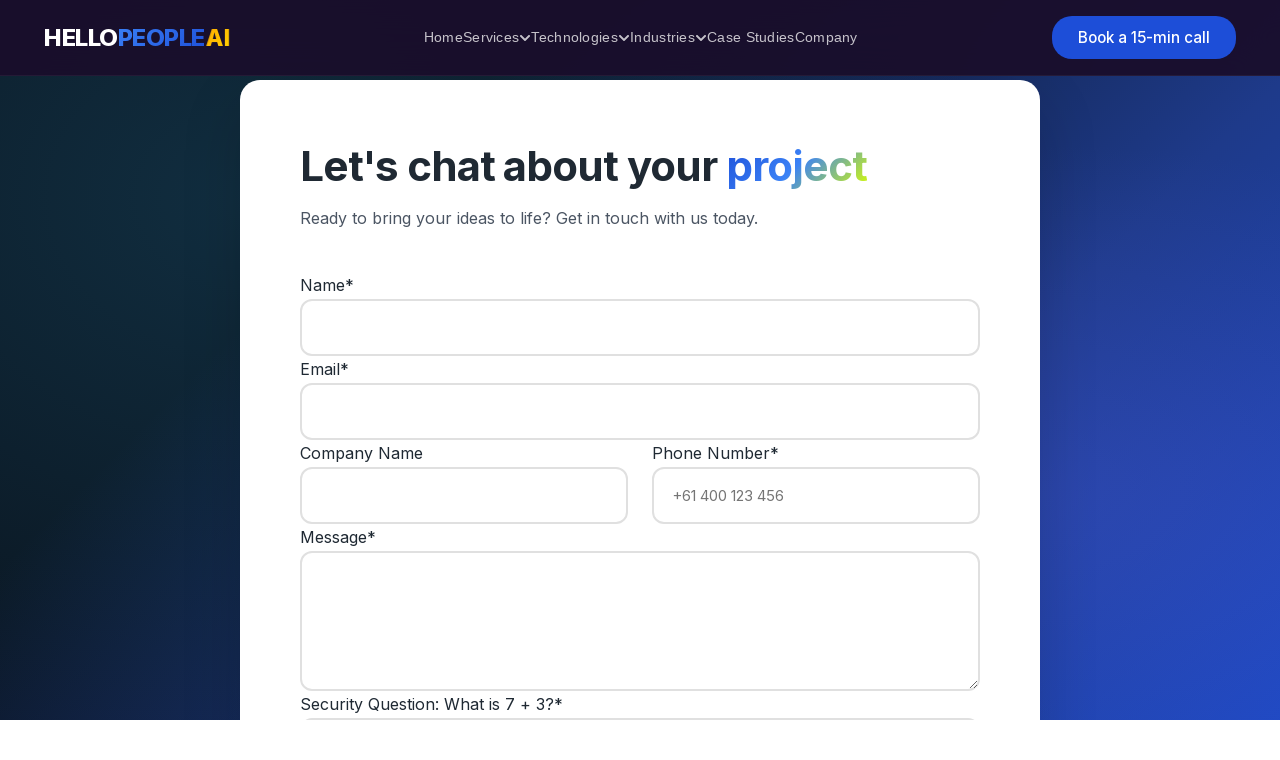

--- FILE ---
content_type: text/html
request_url: https://hellopeople.com.au/web-app-development-company
body_size: 20749
content:
<!DOCTYPE html><html lang="en"><head>
    <meta charset="UTF-8">
    <link rel="icon" type="image/svg+xml" href="/favicon.ico">
    <meta name="viewport" content="width=device-width,initial-scale=1">
    <meta name="description" content="HELLO PEOPLE AI - Perth's leading AI developers. Custom AI integrations, machine learning solutions, and intelligent automation for Australian businesses. 18+ years experience.">
    <meta name="keywords" content="AI developers Perth, AI integration Perth, machine learning Perth, software development Perth, HELLO PEOPLE AI">
    <meta name="author" content="HELLO PEOPLE AI">
    
    <!-- Canonical URL -->
    <link rel="canonical" href="https://hellopeople.com.au/">
    
    <!-- Google Tag Manager -->
    <script type="text/javascript" async="" src="https://www.googletagmanager.com/gtag/js?id=AW-963921398&amp;cx=c&amp;gtm=4e61m0"></script><script type="text/javascript" async="" src="https://www.googletagmanager.com/gtag/js?id=G-X33CWD3YLD&amp;cx=c&amp;gtm=4e61m0"></script><script async="" src="https://www.googletagmanager.com/gtm.js?id=GTM-W4QMHW"></script><script>(function(w,d,s,l,i){w[l]=w[l]||[];w[l].push({'gtm.start':
    new Date().getTime(),event:'gtm.js'});var f=d.getElementsByTagName(s)[0],
    j=d.createElement(s),dl=l!='dataLayer'?'&l='+l:'';j.async=true;j.src=
    'https://www.googletagmanager.com/gtm.js?id='+i+dl;f.parentNode.insertBefore(j,f);
    })(window,document,'script','dataLayer','GTM-W4QMHW');</script>
    <!-- End Google Tag Manager -->
    
    <!-- Open Graph / Facebook -->
    <meta property="og:type" content="website">
    <meta property="og:url" content="https://hellopeople.com.au/">
    <meta property="og:title" content="AI Developers &amp; Integrations Perth | HELLO PEOPLE AI">
    <meta property="og:description" content="Perth's leading AI developers. Custom AI integrations, machine learning solutions, and intelligent automation for Australian businesses.">
    <meta property="og:image" content="https://hellopeople.com.au/og-image.jpg">
    <meta property="og:site_name" content="HELLO PEOPLE AI">
    <meta property="og:locale" content="en_AU">
    
    <!-- Twitter -->
    <meta name="twitter:card" content="summary_large_image">
    <meta name="twitter:title" content="AI Developers &amp; Integrations Perth | HELLO PEOPLE AI">
    <meta name="twitter:description" content="Perth's leading AI developers. Custom AI integrations, machine learning &amp; intelligent automation.">
    <meta name="twitter:image" content="https://hellopeople.com.au/twitter-image.jpg">
    
    <title>AI Developers &amp; Integrations Perth | HELLO PEOPLE AI</title>
    <script type="module" crossorigin="" src="/assets/js/index-KMfNxEiE.js"></script>
    <link rel="modulepreload" crossorigin="" href="/assets/js/vendor-react-CaLmB2wK.js">
    <link rel="modulepreload" crossorigin="" href="/assets/js/vendor-animations-BgH88Qfm.js">
    <link rel="modulepreload" crossorigin="" href="/assets/js/vendor-ui-COZA5PUC.js">
    <link rel="stylesheet" crossorigin="" href="/assets/css/index-ClBlG2H6.css">
  <link rel="preconnect" href="https://www.statcounter.com"><link rel="preconnect" href="https://fonts.googleapis.com"><link rel="preconnect" href="https://www.googletagmanager.com"><link rel="canonical" href="https://hellopeople.com.au/" data-rh="true"><meta name="description" content="Leading AI developers in Perth. Custom AI integrations, machine learning &amp; intelligent automation for Australian businesses. 18+ years experience." data-rh="true"><meta property="og:type" content="website" data-rh="true"><meta property="og:url" content="https://hellopeople.com.au/" data-rh="true"><meta property="og:title" content="AI Developers &amp; Integrations Perth | HELLO PEOPLE AI" data-rh="true"><meta property="og:description" content="Leading AI developers in Perth specialising in custom AI integrations, machine learning solutions, and intelligent automation for Australian businesses." data-rh="true"><meta property="og:image" content="https://hellopeople.com.au/og-image.jpg" data-rh="true"><meta property="og:site_name" content="HELLO PEOPLE AI" data-rh="true"><meta property="og:locale" content="en_AU" data-rh="true"><meta name="twitter:card" content="summary_large_image" data-rh="true"><meta name="twitter:url" content="https://hellopeople.com.au/" data-rh="true"><meta name="twitter:title" content="AI Developers &amp; Integrations Perth | HELLO PEOPLE AI" data-rh="true"><meta name="twitter:description" content="Leading AI developers in Perth specialising in custom AI integrations, machine learning solutions, and intelligent automation for Australian businesses." data-rh="true"><meta name="twitter:image" content="https://hellopeople.com.au/twitter-image.jpg" data-rh="true"><meta name="keywords" content="AI developers Perth, AI integration Perth, machine learning Perth, artificial intelligence Perth, custom AI solutions, AI consultants Perth, software development Perth, AI automation Perth" data-rh="true"><meta name="author" content="HELLO PEOPLE AI" data-rh="true"><meta name="robots" content="index, follow, max-image-preview:large, max-snippet:-1, max-video-preview:-1" data-rh="true"><meta name="geo.region" content="AU-WA" data-rh="true"><meta name="geo.placename" content="Perth" data-rh="true"><meta name="geo.position" content="-31.9505;115.8605" data-rh="true"><meta name="ICBM" content="-31.9505, 115.8605" data-rh="true"><script type="application/ld+json" data-rh="true">{"@context":"https://schema.org","@type":"Organization","name":"HELLO PEOPLE AI","url":"https://hellopeople.com.au","logo":"https://hellopeople.com.au/logo.png","description":"Perth-based AI development and software engineering company specialising in custom AI solutions, machine learning, and enterprise software development.","address":{"@type":"PostalAddress","addressLocality":"Perth","addressRegion":"WA","addressCountry":"AU"},"contactPoint":{"@type":"ContactPoint","telephone":"+61-425-531-127","contactType":"Customer Service","email":"info@hellopeople.com.au","areaServed":"AU","availableLanguage":"English"},"sameAs":["https://www.linkedin.com/company/hellopeople","https://twitter.com/hellopeople","https://www.facebook.com/hellopeople"]}</script><script type="application/ld+json" data-rh="true">{"@context":"https://schema.org","@type":"ProfessionalService","name":"HELLO PEOPLE AI","image":"https://hellopeople.com.au/logo.png","description":"Custom AI solutions, machine learning, and software development services for Australian businesses based in Perth.","address":{"@type":"PostalAddress","addressLocality":"Perth","addressRegion":"Western Australia","addressCountry":"Australia"},"geo":{"@type":"GeoCoordinates","latitude":-31.9505,"longitude":115.8605},"url":"https://hellopeople.com.au","telephone":"+61425531127","email":"info@hellopeople.com.au","priceRange":"$$","openingHoursSpecification":{"@type":"OpeningHoursSpecification","dayOfWeek":["Monday","Tuesday","Wednesday","Thursday","Friday"],"opens":"09:00","closes":"17:00"}}</script><script type="application/ld+json" data-rh="true">{"@context":"https://schema.org","@type":"WebSite","name":"HELLO PEOPLE AI","url":"https://hellopeople.com.au","potentialAction":{"@type":"SearchAction","target":"https://hellopeople.com.au/search?q={search_term_string}","query-input":"required name=search_term_string"}}</script><script type="application/ld+json" data-rh="true">{"@context":"https://schema.org","@type":"FAQPage","mainEntity":[{"@type":"Question","name":"Do you work with small businesses or only enterprise?","acceptedAnswer":{"@type":"Answer","text":"We primarily work with small and medium businesses across WA. Our sweet spot is companies with 10-200 employees who need practical technology solutions without enterprise complexity or pricing."}},{"@type":"Question","name":"Can you integrate with Xero / Simpro / MYOB / POS systems?","acceptedAnswer":{"@type":"Answer","text":"Yes, we have extensive experience integrating with popular Australian business software including Xero, Simpro, MYOB, Square, Lightspeed, and many industry-specific systems. If it has an API, we can connect it."}},{"@type":"Question","name":"What does a typical project cost?","acceptedAnswer":{"@type":"Answer","text":"Projects range from $15K for focused integrations to $150K+ for comprehensive custom platforms. We provide detailed estimates after our discovery phase so you know exactly what you're getting."}},{"@type":"Question","name":"Do you offer support after launch?","acceptedAnswer":{"@type":"Answer","text":"Absolutely. We offer flexible support plans from ad-hoc assistance to dedicated SLA-backed support. Most clients continue working with us long after launch because we understand their systems inside out."}},{"@type":"Question","name":"How quickly can we start?","acceptedAnswer":{"@type":"Answer","text":"For most projects, we can begin discovery within 1-2 weeks. We'll typically have a proposal ready within a week of our initial conversation, and development can start shortly after approval."}}]}</script><script type="application/ld+json" data-rh="true">{"@context":"https://schema.org","@type":"HowTo","name":"How HELLO PEOPLE AI Delivers Custom Software Projects","description":"Our proven 4-step process for delivering custom AI and software development projects in Perth. From discovery to launch, we ensure transparent communication and quality results.","step":[{"@type":"HowToStep","position":1,"name":"Discovery Call","text":"Goals, constraints, success metrics — we make sure we understand what good looks like for you."},{"@type":"HowToStep","position":2,"name":"Scope and Estimate","text":"Fixed milestones, transparent deliverables. No surprises, no scope creep."},{"@type":"HowToStep","position":3,"name":"Build with Weekly Updates","text":"Demo-driven delivery — you see progress every week and can steer as we go."},{"@type":"HowToStep","position":4,"name":"Launch and Support","text":"Handover pack, training, and maintenance options to keep things running smoothly."}],"totalTime":"P4W"}</script><script type="application/ld+json" data-rh="true">{"@context":"https://schema.org","@type":"ProfessionalService","name":"HELLO PEOPLE AI","aggregateRating":{"@type":"AggregateRating","ratingValue":4.9,"ratingCount":47,"bestRating":5,"worstRating":1}}</script><link rel="preconnect" href="https://c.statcounter.com"><link rel="preconnect" href="https://images.unsplash.com"><link rel="preconnect" href="https://fonts.gstatic.com"><script type="text/javascript" async="" src="https://googleads.g.doubleclick.net/pagead/viewthroughconversion/963921398/?random=1769264024845&amp;cv=11&amp;fst=1769264024845&amp;bg=ffffff&amp;guid=ON&amp;async=1&amp;en=gtag.config&amp;gtm=45be61m0v9175502733z86987559za20gzb6987559zd6987559xec&amp;gcd=13l3l3l3l1l1&amp;dma=0&amp;tag_exp=103116026~103200004~104527907~104528500~104684208~104684211~105391253~115938465~115938469~116682875~116992598~117041588~117042505&amp;u_w=800&amp;u_h=600&amp;url=http%3A%2F%2Flocalhost%3A45678%2F&amp;frm=0&amp;tiba=AI%20Developers%20%26%20Integrations%20Perth%20%7C%20HELLO%20PEOPLE%20AI&amp;hn=www.googleadservices.com&amp;npa=0&amp;pscdl=noapi&amp;auid=62069516.1769264024&amp;data=event%3Dgtag.config&amp;rfmt=3&amp;fmt=4"></script><link rel="preconnect" href="https://www.google.com"><link rel="preconnect" href="https://www.google.com.au"><link rel="preconnect" href="https://analytics.google.com"><link rel="preconnect" href="https://stats.g.doubleclick.net"><link rel="preconnect" href="https://googleads.g.doubleclick.net"></head>
  <body data-aos-easing="ease-out-cubic" data-aos-duration="1000" data-aos-delay="0">
    <!-- Google Tag Manager (noscript) -->
    <noscript><iframe src="https://www.googletagmanager.com/ns.html?id=GTM-W4QMHW" height="0" width="0" style="display:none;visibility:hidden"></iframe></noscript>
    <!-- End Google Tag Manager (noscript) -->
    
    <div id="root"><div class="app"><header class="_header_xx56v_1" role="banner" style="transform:none"><div class="container"><nav class="_nav_xx56v_35" aria-label="Main navigation"><a class="_logo_xx56v_49" href="/"><div class="_logoText_xx56v_61" tabindex="0"><span class="_logoHello_xx56v_91">HELLO</span><span class="_logoPeople_xx56v_99">PEOPLE</span><span class="_logoAI_xx56v_113" style="transform:rotateY(-11.7907deg)">AI</span></div></a><ul class="_navLinks_xx56v_131"><li style="opacity:1;transform:none"><a class="_navLink_xx56v_131" href="/">Home</a></li><li style="opacity:1;transform:none"><button class="_navLink_xx56v_131 _megaMenuTrigger_xx56v_235">Services<svg stroke="currentColor" fill="currentColor" stroke-width="0" viewBox="0 0 448 512" class="_chevron_xx56v_247" height="1em" width="1em" xmlns="http://www.w3.org/2000/svg"><path d="M207.029 381.476L12.686 187.132c-9.373-9.373-9.373-24.569 0-33.941l22.667-22.667c9.357-9.357 24.522-9.375 33.901-.04L224 284.505l154.745-154.021c9.379-9.335 24.544-9.317 33.901.04l22.667 22.667c9.373 9.373 9.373 24.569 0 33.941L240.971 381.476c-9.373 9.372-24.569 9.372-33.942 0z"></path></svg></button></li><li style="opacity:1;transform:none"><button class="_navLink_xx56v_131 _megaMenuTrigger_xx56v_235">Technologies<svg stroke="currentColor" fill="currentColor" stroke-width="0" viewBox="0 0 448 512" class="_chevron_xx56v_247" height="1em" width="1em" xmlns="http://www.w3.org/2000/svg"><path d="M207.029 381.476L12.686 187.132c-9.373-9.373-9.373-24.569 0-33.941l22.667-22.667c9.357-9.357 24.522-9.375 33.901-.04L224 284.505l154.745-154.021c9.379-9.335 24.544-9.317 33.901.04l22.667 22.667c9.373 9.373 9.373 24.569 0 33.941L240.971 381.476c-9.373 9.372-24.569 9.372-33.942 0z"></path></svg></button></li><li style="opacity:1;transform:none"><button class="_navLink_xx56v_131 _megaMenuTrigger_xx56v_235">Industries<svg stroke="currentColor" fill="currentColor" stroke-width="0" viewBox="0 0 448 512" class="_chevron_xx56v_247" height="1em" width="1em" xmlns="http://www.w3.org/2000/svg"><path d="M207.029 381.476L12.686 187.132c-9.373-9.373-9.373-24.569 0-33.941l22.667-22.667c9.357-9.357 24.522-9.375 33.901-.04L224 284.505l154.745-154.021c9.379-9.335 24.544-9.317 33.901.04l22.667 22.667c9.373 9.373 9.373 24.569 0 33.941L240.971 381.476c-9.373 9.372-24.569 9.372-33.942 0z"></path></svg></button></li><li style="opacity:1;transform:none"><a class="_navLink_xx56v_131" href="/case-studies">Case Studies</a></li><li style="opacity:1;transform:none"><a class="_navLink_xx56v_131" href="/company">Company</a></li></ul><button class="btn btn-primary _desktopGetStarted_xx56v_285" tabindex="0">Book a 15-min call</button><button class="_mobileMenuToggle_xx56v_295" aria-label="Toggle menu"><svg stroke="currentColor" fill="currentColor" stroke-width="0" viewBox="0 0 448 512" height="1em" width="1em" xmlns="http://www.w3.org/2000/svg"><path d="M16 132h416c8.837 0 16-7.163 16-16V76c0-8.837-7.163-16-16-16H16C7.163 60 0 67.163 0 76v40c0 8.837 7.163 16 16 16zm0 160h416c8.837 0 16-7.163 16-16v-40c0-8.837-7.163-16-16-16H16c-8.837 0-16 7.163-16 16v40c0 8.837 7.163 16 16 16zm0 160h416c8.837 0 16-7.163 16-16v-40c0-8.837-7.163-16-16-16H16c-8.837 0-16 7.163-16 16v40c0 8.837 7.163 16 16 16z"></path></svg></button></nav></div></header><main role="main" id="main-content"><div style="opacity:1"><section class="_hero_1s1uq_1" id="software-development-perth" aria-label="HELLO PEOPLE AI - Software Development Perth" role="banner"><div class="_backgroundGradient_1s1uq_21"></div><div class="container"><div class="_heroGrid_1s1uq_57"><div class="_heroContent_1s1uq_71" style="opacity:1"><h1 class="_heroTitle_1s1uq_79" style="opacity:1;transform:none">Software that saves time, reduces risk, and <span class="_gradientText_1s1uq_97">scales your business.</span></h1><p class="_heroDescription_1s1uq_113" style="opacity:1;transform:none">Perth-based team building custom software, integrations, and AI solutions for small and medium businesses across WA.</p><ul class="_trustBullets_1s1uq_131" style="opacity:1;transform:none"><li class="_trustBullet_1s1uq_131"><svg stroke="currentColor" fill="currentColor" stroke-width="0" viewBox="0 0 512 512" class="_checkIcon_1s1uq_167" height="1em" width="1em" xmlns="http://www.w3.org/2000/svg"><path d="M173.898 439.404l-166.4-166.4c-9.997-9.997-9.997-26.206 0-36.204l36.203-36.204c9.997-9.998 26.207-9.998 36.204 0L192 312.69 432.095 72.596c9.997-9.997 26.207-9.997 36.204 0l36.203 36.204c9.997 9.997 9.997 26.206 0 36.204l-294.4 294.401c-9.998 9.997-26.207 9.997-36.204-.001z"></path></svg><span>Senior-led delivery (no handballing)</span></li><li class="_trustBullet_1s1uq_131"><svg stroke="currentColor" fill="currentColor" stroke-width="0" viewBox="0 0 512 512" class="_checkIcon_1s1uq_167" height="1em" width="1em" xmlns="http://www.w3.org/2000/svg"><path d="M173.898 439.404l-166.4-166.4c-9.997-9.997-9.997-26.206 0-36.204l36.203-36.204c9.997-9.998 26.207-9.998 36.204 0L192 312.69 432.095 72.596c9.997-9.997 26.207-9.997 36.204 0l36.203 36.204c9.997 9.997 9.997 26.206 0 36.204l-294.4 294.401c-9.998 9.997-26.207 9.997-36.204-.001z"></path></svg><span>Long-term support &amp; maintenance</span></li><li class="_trustBullet_1s1uq_131"><svg stroke="currentColor" fill="currentColor" stroke-width="0" viewBox="0 0 512 512" class="_checkIcon_1s1uq_167" height="1em" width="1em" xmlns="http://www.w3.org/2000/svg"><path d="M173.898 439.404l-166.4-166.4c-9.997-9.997-9.997-26.206 0-36.204l36.203-36.204c9.997-9.998 26.207-9.998 36.204 0L192 312.69 432.095 72.596c9.997-9.997 26.207-9.997 36.204 0l36.203 36.204c9.997 9.997 9.997 26.206 0 36.204l-294.4 294.401c-9.998 9.997-26.207 9.997-36.204-.001z"></path></svg><span>Clear scope, milestones, and reporting</span></li></ul><div class="_heroButtons_1s1uq_181" style="opacity:1;transform:none"><button class="_primaryButton_1s1uq_195" tabindex="0">Book a 15-min call<svg stroke="currentColor" fill="currentColor" stroke-width="0" viewBox="0 0 448 512" class="_buttonIcon_1s1uq_289" height="1em" width="1em" xmlns="http://www.w3.org/2000/svg"><path d="M190.5 66.9l22.2-22.2c9.4-9.4 24.6-9.4 33.9 0L441 239c9.4 9.4 9.4 24.6 0 33.9L246.6 467.3c-9.4 9.4-24.6 9.4-33.9 0l-22.2-22.2c-9.5-9.5-9.3-25 .4-34.3L311.4 296H24c-13.3 0-24-10.7-24-24v-32c0-13.3 10.7-24 24-24h287.4L190.9 101.2c-9.8-9.3-10-24.8-.4-34.3z"></path></svg></button><button class="_secondaryButton_1s1uq_243" tabindex="0">Get an estimate</button></div><p class="_microTrust_1s1uq_307" style="opacity:1;transform:none">Typical reply within 1 business day.</p></div><div class="_heroVisual_1s1uq_321" style="opacity:1;transform:none"><div class="_proofPanel_1s1uq_335"><div class="_animationContainer_1irco_1"><svg class="_gridSvg_1irco_21" viewBox="0 0 100 100" preserveAspectRatio="none"><defs><linearGradient id="lineGradient" x1="0%" y1="0%" x2="100%" y2="100%"><stop offset="0%" stop-color="rgba(56, 189, 248, 0.4)"></stop><stop offset="50%" stop-color="rgba(99, 102, 241, 0.3)"></stop><stop offset="100%" stop-color="rgba(14, 165, 233, 0.2)"></stop></linearGradient><linearGradient id="nodeGradient" x1="0%" y1="0%" x2="100%" y2="100%"><stop offset="0%" stop-color="#38bdf8"></stop><stop offset="100%" stop-color="#6366f1"></stop></linearGradient></defs><line x1="0" y1="12" x2="100" y2="12" stroke="rgba(56, 189, 248, 0.15)" stroke-width="0.2" opacity="0.15"></line><line x1="0" y1="24" x2="100" y2="24" stroke="rgba(56, 189, 248, 0.15)" stroke-width="0.2" opacity="0.15"></line><line x1="0" y1="36" x2="100" y2="36" stroke="rgba(56, 189, 248, 0.15)" stroke-width="0.2" opacity="0.15"></line><line x1="0" y1="48" x2="100" y2="48" stroke="rgba(56, 189, 248, 0.15)" stroke-width="0.2" opacity="0.15"></line><line x1="0" y1="60" x2="100" y2="60" stroke="rgba(56, 189, 248, 0.15)" stroke-width="0.2" opacity="0.15"></line><line x1="0" y1="72" x2="100" y2="72" stroke="rgba(56, 189, 248, 0.15)" stroke-width="0.2" opacity="0.15"></line><line x1="0" y1="84" x2="100" y2="84" stroke="rgba(56, 189, 248, 0.15)" stroke-width="0.2" opacity="0.15"></line><line x1="0" y1="96" x2="100" y2="96" stroke="rgba(56, 189, 248, 0.15)" stroke-width="0.2" opacity="0.15"></line><line x1="12" y1="0" x2="12" y2="100" stroke="rgba(56, 189, 248, 0.15)" stroke-width="0.2" opacity="0.15"></line><line x1="24" y1="0" x2="24" y2="100" stroke="rgba(56, 189, 248, 0.15)" stroke-width="0.2" opacity="0.15"></line><line x1="36" y1="0" x2="36" y2="100" stroke="rgba(56, 189, 248, 0.15)" stroke-width="0.2" opacity="0.15"></line><line x1="48" y1="0" x2="48" y2="100" stroke="rgba(56, 189, 248, 0.15)" stroke-width="0.2" opacity="0.15"></line><line x1="60" y1="0" x2="60" y2="100" stroke="rgba(56, 189, 248, 0.15)" stroke-width="0.2" opacity="0.15"></line><line x1="72" y1="0" x2="72" y2="100" stroke="rgba(56, 189, 248, 0.15)" stroke-width="0.2" opacity="0.15"></line><line x1="84" y1="0" x2="84" y2="100" stroke="rgba(56, 189, 248, 0.15)" stroke-width="0.2" opacity="0.15"></line><line x1="96" y1="0" x2="96" y2="100" stroke="rgba(56, 189, 248, 0.15)" stroke-width="0.2" opacity="0.15255625958234303"></line><line x1="28.00253956969904" y1="46.12793696137119" x2="38.85976874711935" y2="66.00783932901628" stroke="url(#lineGradient)" stroke-width="0.3" opacity="0.31339935670257546" pathLength="1" stroke-dashoffset="0px" stroke-dasharray="0.5223322611709591px 1px"></line><line x1="57.34019726937872" y1="83.01970295333734" x2="76.43353142816375" y2="67.26258792019135" stroke="url(#lineGradient)" stroke-width="0.3" opacity="0.5037660651665646" pathLength="1" stroke-dashoffset="0px" stroke-dasharray="0.8396101086109411px 1px"></line><line x1="57.08954770178611" y1="86.92168085667602" x2="75.68482111103398" y2="58.36281533673146" stroke="url(#lineGradient)" stroke-width="0.3" opacity="0.6" pathLength="1" stroke-dashoffset="0px" stroke-dasharray="1px 1px"></line><line x1="81.90039332595524" y1="52.25754722709297" x2="59.2047785352144" y2="63.36014451651886" stroke="url(#lineGradient)" stroke-width="0.3" opacity="0.6" pathLength="1" stroke-dashoffset="0px" stroke-dasharray="1px 1px"></line><line x1="45.15552788207053" y1="42.645861610195524" x2="60.544192556674545" y2="63.502916209291755" stroke="url(#lineGradient)" stroke-width="0.3" opacity="0.6" pathLength="1" stroke-dashoffset="0px" stroke-dasharray="1px 1px"></line><line x1="32.72283800860484" y1="50.20240199383199" x2="81.49651694501938" y2="60.97643641579174" stroke="url(#lineGradient)" stroke-width="0.3" opacity="0.6" pathLength="1" stroke-dashoffset="0px" stroke-dasharray="1px 1px"></line><line x1="15.786984761147504" y1="15.31623484916091" x2="43.072590020408924" y2="26.13779349052006" stroke="url(#lineGradient)" stroke-width="0.3" opacity="0.5993053612473886" pathLength="1" stroke-dashoffset="0px" stroke-dasharray="0.9988422687456477px 1px"></line><line x1="63.37607326866678" y1="48.63652120504193" x2="88.21589630631641" y2="13.095555605667801" stroke="url(#lineGradient)" stroke-width="0.3" opacity="0.5439577526820357" pathLength="1" stroke-dashoffset="0px" stroke-dasharray="0.9065962544700596px 1px"></line><line x1="68.12203684130282" y1="57.38137392399602" x2="82.06083092771925" y2="22.291692134974586" stroke="url(#lineGradient)" stroke-width="0.3" opacity="0.42665647592511957" pathLength="1" stroke-dashoffset="0px" stroke-dasharray="0.711094126541866px 1px"></line><line x1="13.059051335581131" y1="38.21154076057644" x2="25.634054002638553" y2="40.42766605036494" stroke="url(#lineGradient)" stroke-width="0.3" opacity="0.2673185065796133" pathLength="1" stroke-dashoffset="0px" stroke-dasharray="0.4455308442993555px 1px"></line><line x1="80.50226877478849" y1="82.21865087236999" x2="50.675282652339234" y2="15.86100071462372" stroke="url(#lineGradient)" stroke-width="0.3" opacity="0.07312170984805562" pathLength="1" stroke-dashoffset="0px" stroke-dasharray="0.12186951641342603px 1px"></line><line x1="85.70367226964623" y1="37.449347650376254" x2="57.23009298384856" y2="67.82271839625288" stroke="url(#lineGradient)" stroke-width="0.3" opacity="0" pathLength="1" stroke-dashoffset="0px" stroke-dasharray="0px 1px"></line><circle cx="93.82903146822956" cy="48.814927344559464" r="1.0155647534659535" fill="url(#nodeGradient)" opacity="0.7326376144017559" style="transform:scale(1.06736);transform-origin:93.829px 48.8149px" transform-origin="93.82903373241425px 48.814926981925964px"></circle><circle cx="48.33826167562523" cy="36.06220025118425" r="0.5290712395023419" fill="url(#nodeGradient)" opacity="0.6942167370521929" style="transform:scale(1.10578);transform-origin:48.3383px 36.0622px" transform-origin="48.33826005458832px 36.06219804286957px"></circle><circle cx="66.68487288747002" cy="44.506910634709335" r="1.1857988493070226" fill="url(#nodeGradient)" opacity="0.650145814922871" style="transform:scale(1.14985);transform-origin:66.6849px 44.5069px" transform-origin="66.68487572669983px 44.50691246986389px"></circle><circle cx="62.10066969267233" cy="33.046970132846454" r="0.7441975129892041" fill="url(#nodeGradient)" opacity="0.6" style="transform:scale(1.2);transform-origin:62.1007px 33.047px" transform-origin="62.100669503211975px 33.04697000980377px"></circle><circle cx="82.00234749377185" cy="39.327651216796994" r="0.8756179191129766" fill="url(#nodeGradient)" opacity="0.608244525193004" style="transform:scale(1.19176);transform-origin:82.0023px 39.3277px" transform-origin="82.00234979391098px 39.32765191793442px"></circle><circle cx="66.25569234146747" cy="78.92252686733121" r="0.49888290310914074" fill="url(#nodeGradient)" opacity="0.629028262529755" style="transform:scale(1.17097);transform-origin:66.2557px 78.9225px" transform-origin="66.2556883096695px 78.92252027988434px"></circle><circle cx="29.987465006191638" cy="17.75725650111727" r="0.6043787130101466" fill="url(#nodeGradient)" opacity="0.658857427170733" style="transform:scale(1.14114);transform-origin:29.9875px 17.7573px" transform-origin="29.987465858459473px 17.757256507873535px"></circle><circle cx="73.0586252106918" cy="30.199801932554" r="0.5679590893972923" fill="url(#nodeGradient)" opacity="0.6955335477658082" style="transform:scale(1.10447);transform-origin:73.0586px 30.1998px" transform-origin="73.05862069129944px 30.19980263710022px"></circle><circle cx="34.78734893690874" cy="29.077698370796373" r="0.5751993331461115" fill="url(#nodeGradient)" opacity="0.7382932342181449" style="transform:scale(1.06171);transform-origin:34.7873px 29.0777px" transform-origin="34.78734987974167px 29.077697932720184px"></circle><circle cx="61.68727371801142" cy="92.76571320790651" r="0.7793432362268691" fill="url(#nodeGradient)" opacity="0.7867613488517237" style="transform:scale(1.01324);transform-origin:61.6873px 92.7657px" transform-origin="61.687275528907776px 92.76571714878082px"></circle><circle cx="65.46149911879553" cy="38.810314276682234" r="0.5571832633071903" fill="url(#nodeGradient)" opacity="0.7807195187313483" style="transform:scale(.975899);transform-origin:65.4615px 38.8103px" transform-origin="65.46150302886963px 38.81031513214111px"></circle><circle cx="7.942483630064306" cy="86.1300727892107" r="0.6402673372904202" fill="url(#nodeGradient)" opacity="0.7084247953956947" style="transform:scale(.885531);transform-origin:7.94248px 86.1301px" transform-origin="7.942483365535736px 86.13007444143295px"></circle><circle cx="69.62497359901376" cy="24.18345717077129" r="0.9750953887663825" fill="url(#nodeGradient)" opacity="0.5973507276503369" style="transform:scale(.746688);transform-origin:69.625px 24.1835px" transform-origin="69.6249748468399px 24.18345606327057px"></circle><circle cx="35.73137600882099" cy="90.97108719420012" r="1.1355028423479714" fill="url(#nodeGradient)" opacity="0.4569562652381137" style="transform:scale(.571195);transform-origin:35.7314px 90.9711px" transform-origin="35.731377601623535px 90.97108173370361px"></circle><circle cx="28.511540027918873" cy="63.230468542656034" r="0.8025275616176024" fill="url(#nodeGradient)" opacity="0.2913645365973935" style="transform:scale(.364206);transform-origin:28.5115px 63.2305px" transform-origin="28.51153862476349px 63.23046791553497px"></circle><circle cx="34.6473085648837" cy="79.17022493425621" r="0.7548109021616618" fill="url(#nodeGradient)" opacity="0.10356123812962324" style="transform:scale(.129452);transform-origin:34.6473px 79.1702px" transform-origin="34.64730894565582px 79.17022383213043px"></circle><circle cx="82.2513583270373" cy="15.80370944454544" r="0.7612749780011339" fill="url(#nodeGradient)" opacity="0" style="transform:scale(0);transform-origin:82.2514px 15.8037px" transform-origin="82.25135678052902px 15.803708732128143px"></circle><circle cx="93.31158790102766" cy="53.51162319989153" r="0.8181671109510347" fill="url(#nodeGradient)" opacity="0" style="transform:scale(0);transform-origin:93.3116px 53.5116px" transform-origin="93.31158292293549px 53.511621832847595px"></circle><circle cx="63.92101530634213" cy="45.42648296049077" r="0.48719413821204827" fill="url(#nodeGradient)" opacity="0" style="transform:scale(0);transform-origin:63.921px 45.4265px" transform-origin="63.9210167825222px 45.42648324370384px"></circle><circle cx="63.86531264410617" cy="10.034642559106928" r="0.9234270149332839" fill="url(#nodeGradient)" opacity="0" style="transform:scale(0);transform-origin:63.8653px 10.0346px" transform-origin="63.86531388759613px 10.034642577171326px"></circle><circle cx="15" cy="48.20753921193942" r="1.5" fill="#38bdf8" opacity="0" style="transform:scale(0);transform-origin:15px 50px" transform-origin="15px 50px"></circle><circle cx="33" cy="74.67474744709278" r="1.5" fill="#38bdf8" opacity="0.06236544021521695" style="transform:scale(.0935482);transform-origin:33px 50px" transform-origin="33px 50px"></circle><circle cx="51" cy="23.42950306386458" r="1.5" fill="#38bdf8" opacity="0.28021817895933054" style="transform:scale(.420327);transform-origin:51px 50px" transform-origin="51px 50px"></circle><circle cx="69" cy="65.24915484139791" r="1.5" fill="#38bdf8" opacity="0.59938342726673" style="transform:scale(.899075);transform-origin:69px 50px" transform-origin="69px 50px"></circle><circle cx="87" cy="44.400204755230725" r="1.5" fill="#38bdf8" opacity="1" style="transform:scale(1.5);transform-origin:87px 50px" transform-origin="87px 50px"></circle></svg><div class="_codeParticles_1irco_39"><div class="_codeSymbol_1irco_55" style="left:10%;top:15%;opacity:0;transform:translateY(-9.91279px)">&lt;&gt;</div><div class="_codeSymbol_1irco_55" style="left:30%;top:15%;opacity:0;transform:translateY(-8.52715px)">/&gt;</div><div class="_codeSymbol_1irco_55" style="left:50%;top:15%;opacity:0;transform:translateY(-3.31944px)">{  }</div><div class="_codeSymbol_1irco_55" style="left:70%;top:15%;opacity:0;transform:translateY(-.0872094px)">( )</div><div class="_codeSymbol_1irco_55" style="left:90%;top:15%;opacity:0;transform:translateY(2.94569px)">[ ]</div><div class="_codeSymbol_1irco_55" style="left:10%;top:65%;opacity:0;transform:translateY(13.3611px)">::</div><div class="_codeSymbol_1irco_55" style="left:30%;top:65%;opacity:0;transform:translateY(19.8256px)">&amp;&amp;</div><div class="_codeSymbol_1irco_55" style="left:50%;top:65%;opacity:0;transform:translateY(20px)">=&gt;</div><div class="_codeSymbol_1irco_55" style="left:70%;top:65%;opacity:0;transform:translateY(20px)">++</div><div class="_codeSymbol_1irco_55" style="left:90%;top:65%;opacity:0;transform:translateY(20px)">===</div></div><div class="_centralGlow_1irco_75" style="transform:scale(1.08286)"></div><div class="_binaryStream_1irco_99"><div class="_binaryColumn_1irco_115" style="left:10%;opacity:0;transform:translateY(105px)"><span>0</span><span>1</span><span>1</span><span>0</span><span>1</span><span>1</span><span>0</span><span>1</span></div><div class="_binaryColumn_1irco_115" style="left:26%;opacity:0;transform:translateY(65px)"><span>0</span><span>0</span><span>0</span><span>0</span><span>0</span><span>1</span><span>0</span><span>0</span></div><div class="_binaryColumn_1irco_115" style="left:42%;opacity:0;transform:translateY(25px)"><span>0</span><span>1</span><span>0</span><span>1</span><span>1</span><span>0</span><span>0</span><span>1</span></div><div class="_binaryColumn_1irco_115" style="left:58%;opacity:0;transform:translateY(-15px)"><span>1</span><span>1</span><span>0</span><span>1</span><span>1</span><span>1</span><span>1</span><span>1</span></div><div class="_binaryColumn_1irco_115" style="left:74%;opacity:0;transform:translateY(-50px)"><span>0</span><span>1</span><span>0</span><span>1</span><span>1</span><span>1</span><span>1</span><span>0</span></div><div class="_binaryColumn_1irco_115" style="left:90%;opacity:0;transform:translateY(-50px)"><span>1</span><span>0</span><span>1</span><span>0</span><span>1</span><span>0</span><span>0</span><span>1</span></div></div></div><p class="_proofPanelLabel_1s1uq_363">What we help you achieve</p><div class="_outcomeTiles_1s1uq_381"><div class="_outcomeTile_1s1uq_381" style="opacity:1;transform:none"><span class="_tileIcon_1s1uq_427">⚡</span><span class="_tileLabel_1s1uq_435">Automate workflows</span></div><div class="_outcomeTile_1s1uq_381" style="opacity:1;transform:none"><span class="_tileIcon_1s1uq_427">🔗</span><span class="_tileLabel_1s1uq_435">Integrate systems</span></div><div class="_outcomeTile_1s1uq_381" style="opacity:1;transform:none"><span class="_tileIcon_1s1uq_427">🔄</span><span class="_tileLabel_1s1uq_435">Modernise legacy apps</span></div></div><div class="_caseSnippet_1s1uq_449"><p class="_snippetLabel_1s1uq_463">Recent result:</p><p class="_snippetProblem_1s1uq_479">Manual document processing taking 15+ mins each</p><p class="_snippetArrow_1s1uq_491">→</p><p class="_snippetResult_1s1uq_503">85% reduction in processing time with AI automation</p><a class="_snippetLink_1s1uq_517" href="/case-studies/ai-powered-document-processing">Read case study <svg stroke="currentColor" fill="currentColor" stroke-width="0" viewBox="0 0 448 512" height="1em" width="1em" xmlns="http://www.w3.org/2000/svg"><path d="M190.5 66.9l22.2-22.2c9.4-9.4 24.6-9.4 33.9 0L441 239c9.4 9.4 9.4 24.6 0 33.9L246.6 467.3c-9.4 9.4-24.6 9.4-33.9 0l-22.2-22.2c-9.5-9.5-9.3-25 .4-34.3L311.4 296H24c-13.3 0-24-10.7-24-24v-32c0-13.3 10.7-24 24-24h287.4L190.9 101.2c-9.8-9.3-10-24.8-.4-34.3z"></path></svg></a></div></div></div></div></div><div class="_backgroundElements_1s1uq_567"><div class="_glowOrb1_1s1uq_589" style="transform:scale(1.08286)"></div><div class="_glowOrb2_1s1uq_611" style="transform:scale(1.28455)"></div></div></section><section class="_problemsSection_1lke0_1" id="problems"><div class="container"><div class="_header_1lke0_13" style="opacity:0;transform:translateY(30px)"><h2 class="section-title _title_1lke0_23">Common Problems <span class="gradient-text _highlight_1lke0_31">We Solve</span></h2></div><div class="_problemsLayout_1lke0_47"><div class="_problemsLeft_1lke0_63"><div class="_problemsImage_1lke0_73"><img src="https://images.unsplash.com/photo-1504384308090-c894fdcc538d?w=600&amp;h=800&amp;fit=crop" alt="Business Operations" loading="lazy"></div></div><div class="_problemsMiddle_1lke0_97"><div class="_problemsList_1lke0_107"><button class="_problemItem_1lke0_119 _problemItemActive_1lke0_153"><h3>Systems Don't Talk</h3></button><button class="_problemItem_1lke0_119"><h3>Spreadsheets Running Operations</h3></button><button class="_problemItem_1lke0_119"><h3>Mobile Workforce Disconnected</h3></button><button class="_problemItem_1lke0_119"><h3>Legacy Software Blocking Growth</h3></button><button class="_problemItem_1lke0_119"><h3>Manual Admin Eating Time</h3></button></div></div><div class="_problemsRight_1lke0_195"><div class="_problemsContent_1lke0_209" style="opacity:1;transform:none"><h3>Systems Don't Talk</h3><p>Your Xero doesn't sync with Simpro. Your CRM can't see your project data. Your team wastes hours on manual data entry between systems.</p><p>We build custom integrations that connect your business systems—accounting, operations, CRM, and field tools—into one seamless workflow. No more double-handling.</p><p>The result? Real-time data sync, zero duplicate entry, and a single source of truth for your entire operation.</p></div></div></div><div class="_ctaWrapper_1lke0_303" style="opacity:0;transform:translateY(20px)"><button class="_ctaLink_1lke0_311">Tell us what you're dealing with<svg stroke="currentColor" fill="currentColor" stroke-width="0" viewBox="0 0 448 512" class="_ctaIcon_1lke0_351" height="1em" width="1em" xmlns="http://www.w3.org/2000/svg"><path d="M190.5 66.9l22.2-22.2c9.4-9.4 24.6-9.4 33.9 0L441 239c9.4 9.4 9.4 24.6 0 33.9L246.6 467.3c-9.4 9.4-24.6 9.4-33.9 0l-22.2-22.2c-9.5-9.5-9.3-25 .4-34.3L311.4 296H24c-13.3 0-24-10.7-24-24v-32c0-13.3 10.7-24 24-24h287.4L190.9 101.2c-9.8-9.3-10-24.8-.4-34.3z"></path></svg></button></div></div></section><section class="_pathwaysSection_i1u5z_1" id="ai-solutions-perth"><div class="container"><div class="_header_i1u5z_11" style="opacity:0;transform:translateY(30px)"><h2 class="section-title _title_i1u5z_21">Choose the path that fits <span class="gradient-text _highlight_i1u5z_29">your situation</span></h2></div><div class="_pathwaysGrid_i1u5z_43"><div class="_pathwayCard_i1u5z_55" style="opacity:0;transform:translateY(30px)"><div class="_iconWrapper_i1u5z_153"><svg stroke="currentColor" fill="currentColor" stroke-width="0" viewBox="0 0 640 512" class="_icon_i1u5z_153" height="1em" width="1em" xmlns="http://www.w3.org/2000/svg"><path d="M255.03 261.65c6.25 6.25 16.38 6.25 22.63 0l11.31-11.31c6.25-6.25 6.25-16.38 0-22.63L253.25 192l35.71-35.72c6.25-6.25 6.25-16.38 0-22.63l-11.31-11.31c-6.25-6.25-16.38-6.25-22.63 0l-58.34 58.34c-6.25 6.25-6.25 16.38 0 22.63l58.35 58.34zm96.01-11.3l11.31 11.31c6.25 6.25 16.38 6.25 22.63 0l58.34-58.34c6.25-6.25 6.25-16.38 0-22.63l-58.34-58.34c-6.25-6.25-16.38-6.25-22.63 0l-11.31 11.31c-6.25 6.25-6.25 16.38 0 22.63L386.75 192l-35.71 35.72c-6.25 6.25-6.25 16.38 0 22.63zM624 416H381.54c-.74 19.81-14.71 32-32.74 32H288c-18.69 0-33.02-17.47-32.77-32H16c-8.8 0-16 7.2-16 16v16c0 35.2 28.8 64 64 64h512c35.2 0 64-28.8 64-64v-16c0-8.8-7.2-16-16-16zM576 48c0-26.4-21.6-48-48-48H112C85.6 0 64 21.6 64 48v336h512V48zm-64 272H128V64h384v256z"></path></svg></div><h3 class="_pathwayTitle_i1u5z_199">Build a new system</h3><p class="_pathwayDescription_i1u5z_215">Start fresh with custom software designed for your needs.</p><ul class="_bulletList_i1u5z_229"><li>Web apps</li><li>Mobile apps</li><li>Custom software</li></ul><a class="_pathwayLink_i1u5z_281" href="/services/custom-software-development-perth">View details<svg stroke="currentColor" fill="currentColor" stroke-width="0" viewBox="0 0 448 512" class="_linkIcon_i1u5z_313" height="1em" width="1em" xmlns="http://www.w3.org/2000/svg"><path d="M190.5 66.9l22.2-22.2c9.4-9.4 24.6-9.4 33.9 0L441 239c9.4 9.4 9.4 24.6 0 33.9L246.6 467.3c-9.4 9.4-24.6 9.4-33.9 0l-22.2-22.2c-9.5-9.5-9.3-25 .4-34.3L311.4 296H24c-13.3 0-24-10.7-24-24v-32c0-13.3 10.7-24 24-24h287.4L190.9 101.2c-9.8-9.3-10-24.8-.4-34.3z"></path></svg></a></div><div class="_pathwayCard_i1u5z_55" style="opacity:0;transform:translateY(30px)"><div class="_iconWrapper_i1u5z_153"><svg stroke="currentColor" fill="currentColor" stroke-width="0" viewBox="0 0 384 512" class="_icon_i1u5z_153" height="1em" width="1em" xmlns="http://www.w3.org/2000/svg"><path d="M320,32a32,32,0,0,0-64,0v96h64Zm48,128H16A16,16,0,0,0,0,176v32a16,16,0,0,0,16,16H32v32A160.07,160.07,0,0,0,160,412.8V512h64V412.8A160.07,160.07,0,0,0,352,256V224h16a16,16,0,0,0,16-16V176A16,16,0,0,0,368,160ZM128,32a32,32,0,0,0-64,0v96h64Z"></path></svg></div><h3 class="_pathwayTitle_i1u5z_199">Integrate what you have</h3><p class="_pathwayDescription_i1u5z_215">Connect your existing tools and automate data flow.</p><ul class="_bulletList_i1u5z_229"><li>APIs &amp; integrations</li><li>Workflow automation</li><li>Microservices</li></ul><a class="_pathwayLink_i1u5z_281" href="/services/api-microservices-perth">View details<svg stroke="currentColor" fill="currentColor" stroke-width="0" viewBox="0 0 448 512" class="_linkIcon_i1u5z_313" height="1em" width="1em" xmlns="http://www.w3.org/2000/svg"><path d="M190.5 66.9l22.2-22.2c9.4-9.4 24.6-9.4 33.9 0L441 239c9.4 9.4 9.4 24.6 0 33.9L246.6 467.3c-9.4 9.4-24.6 9.4-33.9 0l-22.2-22.2c-9.5-9.5-9.3-25 .4-34.3L311.4 296H24c-13.3 0-24-10.7-24-24v-32c0-13.3 10.7-24 24-24h287.4L190.9 101.2c-9.8-9.3-10-24.8-.4-34.3z"></path></svg></a></div><div class="_pathwayCard_i1u5z_55" style="opacity:0;transform:translateY(30px)"><div class="_iconWrapper_i1u5z_153"><svg stroke="currentColor" fill="currentColor" stroke-width="0" viewBox="0 0 512 512" class="_icon_i1u5z_153" height="1em" width="1em" xmlns="http://www.w3.org/2000/svg"><path d="M505.12019,19.09375c-1.18945-5.53125-6.65819-11-12.207-12.1875C460.716,0,435.507,0,410.40747,0,307.17523,0,245.26909,55.20312,199.05238,128H94.83772c-16.34763.01562-35.55658,11.875-42.88664,26.48438L2.51562,253.29688A28.4,28.4,0,0,0,0,264a24.00867,24.00867,0,0,0,24.00582,24H127.81618l-22.47457,22.46875c-11.36521,11.36133-12.99607,32.25781,0,45.25L156.24582,406.625c11.15623,11.1875,32.15619,13.15625,45.27726,0l22.47457-22.46875V488a24.00867,24.00867,0,0,0,24.00581,24,28.55934,28.55934,0,0,0,10.707-2.51562l98.72834-49.39063c14.62888-7.29687,26.50776-26.5,26.50776-42.85937V312.79688c72.59753-46.3125,128.03493-108.40626,128.03493-211.09376C512.07526,76.5,512.07526,51.29688,505.12019,19.09375ZM384.04033,168A40,40,0,1,1,424.05,128,40.02322,40.02322,0,0,1,384.04033,168Z"></path></svg></div><h3 class="_pathwayTitle_i1u5z_199">Upgrade &amp; rescue</h3><p class="_pathwayDescription_i1u5z_215">Modernise legacy systems or rescue struggling projects.</p><ul class="_bulletList_i1u5z_229"><li>Modernisation</li><li>Performance tuning</li><li>Security hardening</li></ul><a class="_pathwayLink_i1u5z_281" href="/services/application-modernization-perth">View details<svg stroke="currentColor" fill="currentColor" stroke-width="0" viewBox="0 0 448 512" class="_linkIcon_i1u5z_313" height="1em" width="1em" xmlns="http://www.w3.org/2000/svg"><path d="M190.5 66.9l22.2-22.2c9.4-9.4 24.6-9.4 33.9 0L441 239c9.4 9.4 9.4 24.6 0 33.9L246.6 467.3c-9.4 9.4-24.6 9.4-33.9 0l-22.2-22.2c-9.5-9.5-9.3-25 .4-34.3L311.4 296H24c-13.3 0-24-10.7-24-24v-32c0-13.3 10.7-24 24-24h287.4L190.9 101.2c-9.8-9.3-10-24.8-.4-34.3z"></path></svg></a></div><div class="_pathwayCard_i1u5z_55" style="opacity:0;transform:translateY(30px)"><span class="_badge_i1u5z_125">AI</span><div class="_iconWrapper_i1u5z_153"><svg stroke="currentColor" fill="currentColor" stroke-width="0" viewBox="0 0 640 512" class="_icon_i1u5z_153" height="1em" width="1em" xmlns="http://www.w3.org/2000/svg"><path d="M32,224H64V416H32A31.96166,31.96166,0,0,1,0,384V256A31.96166,31.96166,0,0,1,32,224Zm512-48V448a64.06328,64.06328,0,0,1-64,64H160a64.06328,64.06328,0,0,1-64-64V176a79.974,79.974,0,0,1,80-80H288V32a32,32,0,0,1,64,0V96H464A79.974,79.974,0,0,1,544,176ZM264,256a40,40,0,1,0-40,40A39.997,39.997,0,0,0,264,256Zm-8,128H192v32h64Zm96,0H288v32h64ZM456,256a40,40,0,1,0-40,40A39.997,39.997,0,0,0,456,256Zm-8,128H384v32h64ZM640,256V384a31.96166,31.96166,0,0,1-32,32H576V224h32A31.96166,31.96166,0,0,1,640,256Z"></path></svg></div><h3 class="_pathwayTitle_i1u5z_199">Add AI safely</h3><p class="_pathwayDescription_i1u5z_215">Implement AI that delivers real value without the hype.</p><ul class="_bulletList_i1u5z_229"><li>AI agents</li><li>RAG &amp; knowledge</li><li>Smart automation</li></ul><a class="_pathwayLink_i1u5z_281" href="/services/ai-development-perth">View details<svg stroke="currentColor" fill="currentColor" stroke-width="0" viewBox="0 0 448 512" class="_linkIcon_i1u5z_313" height="1em" width="1em" xmlns="http://www.w3.org/2000/svg"><path d="M190.5 66.9l22.2-22.2c9.4-9.4 24.6-9.4 33.9 0L441 239c9.4 9.4 9.4 24.6 0 33.9L246.6 467.3c-9.4 9.4-24.6 9.4-33.9 0l-22.2-22.2c-9.5-9.5-9.3-25 .4-34.3L311.4 296H24c-13.3 0-24-10.7-24-24v-32c0-13.3 10.7-24 24-24h287.4L190.9 101.2c-9.8-9.3-10-24.8-.4-34.3z"></path></svg></a></div></div></div></section><section class="_proofSection_25y53_1" id="case-studies"><div class="container"><div class="_header_25y53_39" style="opacity:0;transform:translateY(30px)"><h2 class="section-title-dark _title_25y53_53">Proof <span class="gradient-text _highlight_25y53_61">You Can Trust</span></h2></div><div class="_statsBar_25y53_77" style="opacity:0;transform:translateY(20px)"><div class="_statItem_25y53_107"><span class="_statValue_25y53_121">18+</span><span class="_statLabel_25y53_135">Years experience</span></div><div class="_statItem_25y53_107"><span class="_statValue_25y53_121">Perth</span><span class="_statLabel_25y53_135">Based team</span></div><div class="_statItem_25y53_107"><span class="_statValue_25y53_121">100+</span><span class="_statLabel_25y53_135">Projects delivered</span></div></div><div class="_caseStudiesGrid_25y53_151"><div class="_caseStudyCard_25y53_169" style="opacity:0;transform:translateY(30px)"><span class="_industry_25y53_257">Insurance</span><p class="_problem_25y53_277">Manual document processing taking 15+ mins each</p><div class="_arrow_25y53_291">→</div><p class="_outcome_25y53_303">85% reduction in processing time</p><a class="_studyLink_25y53_321" href="/case-studies/ai-powered-document-processing">Read case study<svg stroke="currentColor" fill="currentColor" stroke-width="0" viewBox="0 0 448 512" class="_linkIcon_25y53_353" height="1em" width="1em" xmlns="http://www.w3.org/2000/svg"><path d="M190.5 66.9l22.2-22.2c9.4-9.4 24.6-9.4 33.9 0L441 239c9.4 9.4 9.4 24.6 0 33.9L246.6 467.3c-9.4 9.4-24.6 9.4-33.9 0l-22.2-22.2c-9.5-9.5-9.3-25 .4-34.3L311.4 296H24c-13.3 0-24-10.7-24-24v-32c0-13.3 10.7-24 24-24h287.4L190.9 101.2c-9.8-9.3-10-24.8-.4-34.3z"></path></svg></a></div><div class="_caseStudyCard_25y53_169" style="opacity:0;transform:translateY(30px)"><span class="_industry_25y53_257">Healthcare</span><p class="_problem_25y53_277">Fragmented patient systems across 12 clinics</p><div class="_arrow_25y53_291">→</div><p class="_outcome_25y53_303">24/7 patient portal with Medicare integration</p><a class="_studyLink_25y53_321" href="/case-studies/healthcare-patient-portal">Read case study<svg stroke="currentColor" fill="currentColor" stroke-width="0" viewBox="0 0 448 512" class="_linkIcon_25y53_353" height="1em" width="1em" xmlns="http://www.w3.org/2000/svg"><path d="M190.5 66.9l22.2-22.2c9.4-9.4 24.6-9.4 33.9 0L441 239c9.4 9.4 9.4 24.6 0 33.9L246.6 467.3c-9.4 9.4-24.6 9.4-33.9 0l-22.2-22.2c-9.5-9.5-9.3-25 .4-34.3L311.4 296H24c-13.3 0-24-10.7-24-24v-32c0-13.3 10.7-24 24-24h287.4L190.9 101.2c-9.8-9.3-10-24.8-.4-34.3z"></path></svg></a></div><div class="_caseStudyCard_25y53_169" style="opacity:0;transform:translateY(30px)"><span class="_industry_25y53_257">Mining Services</span><p class="_problem_25y53_277">Field crews disconnected from operations</p><div class="_arrow_25y53_291">→</div><p class="_outcome_25y53_303">40% improvement in job completion rate</p><a class="_studyLink_25y53_321" href="/case-studies/mining-fleet-management">Read case study<svg stroke="currentColor" fill="currentColor" stroke-width="0" viewBox="0 0 448 512" class="_linkIcon_25y53_353" height="1em" width="1em" xmlns="http://www.w3.org/2000/svg"><path d="M190.5 66.9l22.2-22.2c9.4-9.4 24.6-9.4 33.9 0L441 239c9.4 9.4 9.4 24.6 0 33.9L246.6 467.3c-9.4 9.4-24.6 9.4-33.9 0l-22.2-22.2c-9.5-9.5-9.3-25 .4-34.3L311.4 296H24c-13.3 0-24-10.7-24-24v-32c0-13.3 10.7-24 24-24h287.4L190.9 101.2c-9.8-9.3-10-24.8-.4-34.3z"></path></svg></a></div></div><div class="_viewAllWrapper_25y53_371" style="opacity:0;transform:translateY(20px)"><a class="_viewAllLink_25y53_383" href="/case-studies">View all case studies<svg stroke="currentColor" fill="currentColor" stroke-width="0" viewBox="0 0 448 512" class="_linkIcon_25y53_353" height="1em" width="1em" xmlns="http://www.w3.org/2000/svg"><path d="M190.5 66.9l22.2-22.2c9.4-9.4 24.6-9.4 33.9 0L441 239c9.4 9.4 9.4 24.6 0 33.9L246.6 467.3c-9.4 9.4-24.6 9.4-33.9 0l-22.2-22.2c-9.5-9.5-9.3-25 .4-34.3L311.4 296H24c-13.3 0-24-10.7-24-24v-32c0-13.3 10.7-24 24-24h287.4L190.9 101.2c-9.8-9.3-10-24.8-.4-34.3z"></path></svg></a></div></div></section><section class="_process_icph9_1" id="process"><div class="container"><div class="_header_icph9_11" style="opacity:0;transform:translateY(30px)"><h2 class="section-title _title_icph9_21">A straightforward process with <span class="gradient-text _highlight_icph9_29">clear reporting</span></h2></div><div class="_processGrid_icph9_43"><div class="_stepCard_icph9_57" style="opacity:0;transform:translateY(40px)"><div class="_stepHeader_icph9_123"><span class="_stepNumber_icph9_137">01</span><div class="_iconWrapper_icph9_151"><svg stroke="currentColor" fill="currentColor" stroke-width="0" viewBox="0 0 512 512" class="_stepIcon_icph9_181" height="1em" width="1em" xmlns="http://www.w3.org/2000/svg"><path d="M505 442.7L405.3 343c-4.5-4.5-10.6-7-17-7H372c27.6-35.3 44-79.7 44-128C416 93.1 322.9 0 208 0S0 93.1 0 208s93.1 208 208 208c48.3 0 92.7-16.4 128-44v16.3c0 6.4 2.5 12.5 7 17l99.7 99.7c9.4 9.4 24.6 9.4 33.9 0l28.3-28.3c9.4-9.4 9.4-24.6.1-34zM208 336c-70.7 0-128-57.2-128-128 0-70.7 57.2-128 128-128 70.7 0 128 57.2 128 128 0 70.7-57.2 128-128 128z"></path></svg></div></div><h3 class="_stepTitle_icph9_193">Discovery</h3><p class="_stepDescription_icph9_209">Goals, constraints, success metrics — we make sure we understand what good looks like for you.</p></div><div class="_stepCard_icph9_57" style="opacity:0;transform:translateY(40px)"><div class="_stepHeader_icph9_123"><span class="_stepNumber_icph9_137">02</span><div class="_iconWrapper_icph9_151"><svg stroke="currentColor" fill="currentColor" stroke-width="0" viewBox="0 0 384 512" class="_stepIcon_icph9_181" height="1em" width="1em" xmlns="http://www.w3.org/2000/svg"><path d="M224 136V0H24C10.7 0 0 10.7 0 24v464c0 13.3 10.7 24 24 24h336c13.3 0 24-10.7 24-24V160H248c-13.2 0-24-10.8-24-24zm64 236c0 6.6-5.4 12-12 12H108c-6.6 0-12-5.4-12-12v-8c0-6.6 5.4-12 12-12h168c6.6 0 12 5.4 12 12v8zm0-64c0 6.6-5.4 12-12 12H108c-6.6 0-12-5.4-12-12v-8c0-6.6 5.4-12 12-12h168c6.6 0 12 5.4 12 12v8zm0-72v8c0 6.6-5.4 12-12 12H108c-6.6 0-12-5.4-12-12v-8c0-6.6 5.4-12 12-12h168c6.6 0 12 5.4 12 12zm96-114.1v6.1H256V0h6.1c6.4 0 12.5 2.5 17 7l97.9 98c4.5 4.5 7 10.6 7 16.9z"></path></svg></div></div><h3 class="_stepTitle_icph9_193">Scope + Estimate</h3><p class="_stepDescription_icph9_209">Fixed milestones, transparent deliverables. No surprises, no scope creep.</p></div><div class="_stepCard_icph9_57" style="opacity:0;transform:translateY(40px)"><div class="_stepHeader_icph9_123"><span class="_stepNumber_icph9_137">03</span><div class="_iconWrapper_icph9_151"><svg stroke="currentColor" fill="currentColor" stroke-width="0" viewBox="0 0 640 512" class="_stepIcon_icph9_181" height="1em" width="1em" xmlns="http://www.w3.org/2000/svg"><path d="M278.9 511.5l-61-17.7c-6.4-1.8-10-8.5-8.2-14.9L346.2 8.7c1.8-6.4 8.5-10 14.9-8.2l61 17.7c6.4 1.8 10 8.5 8.2 14.9L293.8 503.3c-1.9 6.4-8.5 10.1-14.9 8.2zm-114-112.2l43.5-46.4c4.6-4.9 4.3-12.7-.8-17.2L117 256l90.6-79.7c5.1-4.5 5.5-12.3.8-17.2l-43.5-46.4c-4.5-4.8-12.1-5.1-17-.5L3.8 247.2c-5.1 4.7-5.1 12.8 0 17.5l144.1 135.1c4.9 4.6 12.5 4.4 17-.5zm327.2.6l144.1-135.1c5.1-4.7 5.1-12.8 0-17.5L492.1 112.1c-4.8-4.5-12.4-4.3-17 .5L431.6 159c-4.6 4.9-4.3 12.7.8 17.2L523 256l-90.6 79.7c-5.1 4.5-5.5 12.3-.8 17.2l43.5 46.4c4.5 4.9 12.1 5.1 17 .6z"></path></svg></div></div><h3 class="_stepTitle_icph9_193">Build + Weekly updates</h3><p class="_stepDescription_icph9_209">Demo-driven delivery — you see progress every week and can steer as we go.</p></div><div class="_stepCard_icph9_57" style="opacity:0;transform:translateY(40px)"><div class="_stepHeader_icph9_123"><span class="_stepNumber_icph9_137">04</span><div class="_iconWrapper_icph9_151"><svg stroke="currentColor" fill="currentColor" stroke-width="0" viewBox="0 0 512 512" class="_stepIcon_icph9_181" height="1em" width="1em" xmlns="http://www.w3.org/2000/svg"><path d="M505.12019,19.09375c-1.18945-5.53125-6.65819-11-12.207-12.1875C460.716,0,435.507,0,410.40747,0,307.17523,0,245.26909,55.20312,199.05238,128H94.83772c-16.34763.01562-35.55658,11.875-42.88664,26.48438L2.51562,253.29688A28.4,28.4,0,0,0,0,264a24.00867,24.00867,0,0,0,24.00582,24H127.81618l-22.47457,22.46875c-11.36521,11.36133-12.99607,32.25781,0,45.25L156.24582,406.625c11.15623,11.1875,32.15619,13.15625,45.27726,0l22.47457-22.46875V488a24.00867,24.00867,0,0,0,24.00581,24,28.55934,28.55934,0,0,0,10.707-2.51562l98.72834-49.39063c14.62888-7.29687,26.50776-26.5,26.50776-42.85937V312.79688c72.59753-46.3125,128.03493-108.40626,128.03493-211.09376C512.07526,76.5,512.07526,51.29688,505.12019,19.09375ZM384.04033,168A40,40,0,1,1,424.05,128,40.02322,40.02322,0,0,1,384.04033,168Z"></path></svg></div></div><h3 class="_stepTitle_icph9_193">Launch + Support</h3><p class="_stepDescription_icph9_209">Handover pack, training, and maintenance options to keep things running smoothly.</p></div></div><div class="_deliverablesSection_icph9_223" style="opacity:0;transform:translateY(30px)"><h3 class="_deliverablesTitle_icph9_239">What you get</h3><ul class="_deliverablesList_icph9_253"><li class="_deliverableItem_icph9_273"><svg stroke="currentColor" fill="currentColor" stroke-width="0" viewBox="0 0 512 512" class="_checkIcon_icph9_291" height="1em" width="1em" xmlns="http://www.w3.org/2000/svg"><path d="M173.898 439.404l-166.4-166.4c-9.997-9.997-9.997-26.206 0-36.204l36.203-36.204c9.997-9.998 26.207-9.998 36.204 0L192 312.69 432.095 72.596c9.997-9.997 26.207-9.997 36.204 0l36.203 36.204c9.997 9.997 9.997 26.206 0 36.204l-294.4 294.401c-9.998 9.997-26.207 9.997-36.204-.001z"></path></svg><span>Milestone plan</span></li><li class="_deliverableItem_icph9_273"><svg stroke="currentColor" fill="currentColor" stroke-width="0" viewBox="0 0 512 512" class="_checkIcon_icph9_291" height="1em" width="1em" xmlns="http://www.w3.org/2000/svg"><path d="M173.898 439.404l-166.4-166.4c-9.997-9.997-9.997-26.206 0-36.204l36.203-36.204c9.997-9.998 26.207-9.998 36.204 0L192 312.69 432.095 72.596c9.997-9.997 26.207-9.997 36.204 0l36.203 36.204c9.997 9.997 9.997 26.206 0 36.204l-294.4 294.401c-9.998 9.997-26.207 9.997-36.204-.001z"></path></svg><span>Weekly progress notes</span></li><li class="_deliverableItem_icph9_273"><svg stroke="currentColor" fill="currentColor" stroke-width="0" viewBox="0 0 512 512" class="_checkIcon_icph9_291" height="1em" width="1em" xmlns="http://www.w3.org/2000/svg"><path d="M173.898 439.404l-166.4-166.4c-9.997-9.997-9.997-26.206 0-36.204l36.203-36.204c9.997-9.998 26.207-9.998 36.204 0L192 312.69 432.095 72.596c9.997-9.997 26.207-9.997 36.204 0l36.203 36.204c9.997 9.997 9.997 26.206 0 36.204l-294.4 294.401c-9.998 9.997-26.207 9.997-36.204-.001z"></path></svg><span>Staging link for review</span></li><li class="_deliverableItem_icph9_273"><svg stroke="currentColor" fill="currentColor" stroke-width="0" viewBox="0 0 512 512" class="_checkIcon_icph9_291" height="1em" width="1em" xmlns="http://www.w3.org/2000/svg"><path d="M173.898 439.404l-166.4-166.4c-9.997-9.997-9.997-26.206 0-36.204l36.203-36.204c9.997-9.998 26.207-9.998 36.204 0L192 312.69 432.095 72.596c9.997-9.997 26.207-9.997 36.204 0l36.203 36.204c9.997 9.997 9.997 26.206 0 36.204l-294.4 294.401c-9.998 9.997-26.207 9.997-36.204-.001z"></path></svg><span>Handover pack</span></li></ul></div></div></section><section class="_authoritySection_170c3_1"><div class="container"><div class="_content_170c3_11" style="opacity:0;transform:translateY(30px)"><h2 class="section-title-dark _title_170c3_21">Perth-based support, WA business context</h2><div class="_pointsGrid_170c3_29"><div class="_point_170c3_29" style="opacity:0;transform:translateY(20px)"><div class="_iconWrapper_170c3_83"><svg stroke="currentColor" fill="currentColor" stroke-width="0" viewBox="0 0 384 512" class="_icon_170c3_83" height="1em" width="1em" xmlns="http://www.w3.org/2000/svg"><path d="M172.268 501.67C26.97 291.031 0 269.413 0 192 0 85.961 85.961 0 192 0s192 85.961 192 192c0 77.413-26.97 99.031-172.268 309.67-9.535 13.774-29.93 13.773-39.464 0zM192 272c44.183 0 80-35.817 80-80s-35.817-80-80-80-80 35.817-80 80 35.817 80 80 80z"></path></svg></div><div class="_pointContent_170c3_129"><h3 class="_pointTitle_170c3_137">Local oversight and workshops available</h3><p class="_pointDescription_170c3_153">Face-to-face meetings when you need them.</p></div></div><div class="_point_170c3_29" style="opacity:0;transform:translateY(20px)"><div class="_iconWrapper_170c3_83"><svg stroke="currentColor" fill="currentColor" stroke-width="0" viewBox="0 0 512 512" class="_icon_170c3_83" height="1em" width="1em" xmlns="http://www.w3.org/2000/svg"><path d="M256,8C119,8,8,119,8,256S119,504,256,504,504,393,504,256,393,8,256,8Zm92.49,313h0l-20,25a16,16,0,0,1-22.49,2.5h0l-67-49.72a40,40,0,0,1-15-31.23V112a16,16,0,0,1,16-16h32a16,16,0,0,1,16,16V256l58,42.5A16,16,0,0,1,348.49,321Z"></path></svg></div><div class="_pointContent_170c3_129"><h3 class="_pointTitle_170c3_137">WA hours, fast turnaround</h3><p class="_pointDescription_170c3_153">Same timezone, responsive communication.</p></div></div><div class="_point_170c3_29" style="opacity:0;transform:translateY(20px)"><div class="_iconWrapper_170c3_83"><svg stroke="currentColor" fill="currentColor" stroke-width="0" viewBox="0 0 640 512" class="_icon_170c3_83" height="1em" width="1em" xmlns="http://www.w3.org/2000/svg"><path d="M434.7 64h-85.9c-8 0-15.7 3-21.6 8.4l-98.3 90c-.1.1-.2.3-.3.4-16.6 15.6-16.3 40.5-2.1 56 12.7 13.9 39.4 17.6 56.1 2.7.1-.1.3-.1.4-.2l79.9-73.2c6.5-5.9 16.7-5.5 22.6 1 6 6.5 5.5 16.6-1 22.6l-26.1 23.9L504 313.8c2.9 2.4 5.5 5 7.9 7.7V128l-54.6-54.6c-5.9-6-14.1-9.4-22.6-9.4zM544 128.2v223.9c0 17.7 14.3 32 32 32h64V128.2h-96zm48 223.9c-8.8 0-16-7.2-16-16s7.2-16 16-16 16 7.2 16 16-7.2 16-16 16zM0 384h64c17.7 0 32-14.3 32-32V128.2H0V384zm48-63.9c8.8 0 16 7.2 16 16s-7.2 16-16 16-16-7.2-16-16c0-8.9 7.2-16 16-16zm435.9 18.6L334.6 217.5l-30 27.5c-29.7 27.1-75.2 24.5-101.7-4.4-26.9-29.4-24.8-74.9 4.4-101.7L289.1 64h-83.8c-8.5 0-16.6 3.4-22.6 9.4L128 128v223.9h18.3l90.5 81.9c27.4 22.3 67.7 18.1 90-9.3l.2-.2 17.9 15.5c15.9 13 39.4 10.5 52.3-5.4l31.4-38.6 5.4 4.4c13.7 11.1 33.9 9.1 45-4.7l9.5-11.7c11.2-13.8 9.1-33.9-4.6-45.1z"></path></svg></div><div class="_pointContent_170c3_129"><h3 class="_pointTitle_170c3_137">Long-term support (not just delivery)</h3><p class="_pointDescription_170c3_153">We stick around to keep things running.</p></div></div></div></div></div></section><section class="_techCapabilities_d1ur2_1"><div class="_container_d1ur2_13"><div class="_header_d1ur2_25" style="opacity:0;transform:translateY(30px)"><h2 class="section-title _title_d1ur2_35">Driving Digital Transformation through advanced <span class="gradient-text _highlight_d1ur2_43">Technology Capabilities</span>.</h2></div><div class="_content_d1ur2_57"><div class="_categories_d1ur2_71" style="opacity:0;transform:translateX(-40px)"><button class="_categoryBtn_d1ur2_87 _categoryBtnActive_d1ur2_127" tabindex="0" style="opacity:0;transform:translateX(-20px)">UI/UX</button><button class="_categoryBtn_d1ur2_87" tabindex="0" style="opacity:0;transform:translateX(-20px)">Frontend Languages</button><button class="_categoryBtn_d1ur2_87" tabindex="0" style="opacity:0;transform:translateX(-20px)">Frontend Frameworks</button><button class="_categoryBtn_d1ur2_87" tabindex="0" style="opacity:0;transform:translateX(-20px)">Backend Languages</button><button class="_categoryBtn_d1ur2_87" tabindex="0" style="opacity:0;transform:translateX(-20px)">Backend Frameworks</button><button class="_categoryBtn_d1ur2_87" tabindex="0" style="opacity:0;transform:translateX(-20px)">Mobile</button><button class="_categoryBtn_d1ur2_87" tabindex="0" style="opacity:0;transform:translateX(-20px)">Database</button><button class="_categoryBtn_d1ur2_87" tabindex="0" style="opacity:0;transform:translateX(-20px)">Cloud</button><button class="_categoryBtn_d1ur2_87" tabindex="0" style="opacity:0;transform:translateX(-20px)">DevOps</button><button class="_categoryBtn_d1ur2_87" tabindex="0" style="opacity:0;transform:translateX(-20px)">AI &amp; Machine Learning</button><button class="_categoryBtn_d1ur2_87" tabindex="0" style="opacity:0;transform:translateX(-20px)">AI Agents &amp; Automation</button><button class="_categoryBtn_d1ur2_87" tabindex="0" style="opacity:0;transform:translateX(-20px)">RAG &amp; Knowledge Systems</button><button class="_categoryBtn_d1ur2_87" tabindex="0" style="opacity:0;transform:translateX(-20px)">AI Integration Services</button></div><div class="_techDisplay_d1ur2_153" style="opacity:0;transform:translateX(40px)"><p class="_description_d1ur2_167">Modern UI/UX design tools and systems for creating exceptional user experiences</p><div class="_toolsGrid_d1ur2_183"><div class="_toolCard_d1ur2_195" style="opacity:0;transform:translateY(20px)"><div class="_toolIcon_d1ur2_275"><svg stroke="currentColor" fill="currentColor" stroke-width="0" role="img" viewBox="0 0 24 24" height="1em" width="1em" xmlns="http://www.w3.org/2000/svg" style="color:#f24e1e"><path d="M15.852 8.981h-4.588V0h4.588c2.476 0 4.49 2.014 4.49 4.49s-2.014 4.491-4.49 4.491zM12.735 7.51h3.117c1.665 0 3.019-1.355 3.019-3.019s-1.355-3.019-3.019-3.019h-3.117V7.51zm0 1.471H8.148c-2.476 0-4.49-2.014-4.49-4.49S5.672 0 8.148 0h4.588v8.981zm-4.587-7.51c-1.665 0-3.019 1.355-3.019 3.019s1.354 3.02 3.019 3.02h3.117V1.471H8.148zm4.587 15.019H8.148c-2.476 0-4.49-2.014-4.49-4.49s2.014-4.49 4.49-4.49h4.588v8.98zM8.148 8.981c-1.665 0-3.019 1.355-3.019 3.019s1.355 3.019 3.019 3.019h3.117V8.981H8.148zM8.172 24c-2.489 0-4.515-2.014-4.515-4.49s2.014-4.49 4.49-4.49h4.588v4.441c0 2.503-2.047 4.539-4.563 4.539zm-.024-7.51a3.023 3.023 0 0 0-3.019 3.019c0 1.665 1.365 3.019 3.044 3.019 1.705 0 3.093-1.376 3.093-3.068v-2.97H8.148zm7.704 0h-.098c-2.476 0-4.49-2.014-4.49-4.49s2.014-4.49 4.49-4.49h.098c2.476 0 4.49 2.014 4.49 4.49s-2.014 4.49-4.49 4.49zm-.097-7.509c-1.665 0-3.019 1.355-3.019 3.019s1.355 3.019 3.019 3.019h.098c1.665 0 3.019-1.355 3.019-3.019s-1.355-3.019-3.019-3.019h-.098z"></path></svg></div><p class="_toolName_d1ur2_303">Figma</p></div><div class="_toolCard_d1ur2_195" style="opacity:0;transform:translateY(20px)"><div class="_toolIcon_d1ur2_275"><svg stroke="currentColor" fill="currentColor" stroke-width="0" role="img" viewBox="0 0 24 24" height="1em" width="1em" xmlns="http://www.w3.org/2000/svg" style="color:#a259ff"><path d="M15.852 8.981h-4.588V0h4.588c2.476 0 4.49 2.014 4.49 4.49s-2.014 4.491-4.49 4.491zM12.735 7.51h3.117c1.665 0 3.019-1.355 3.019-3.019s-1.355-3.019-3.019-3.019h-3.117V7.51zm0 1.471H8.148c-2.476 0-4.49-2.014-4.49-4.49S5.672 0 8.148 0h4.588v8.981zm-4.587-7.51c-1.665 0-3.019 1.355-3.019 3.019s1.354 3.02 3.019 3.02h3.117V1.471H8.148zm4.587 15.019H8.148c-2.476 0-4.49-2.014-4.49-4.49s2.014-4.49 4.49-4.49h4.588v8.98zM8.148 8.981c-1.665 0-3.019 1.355-3.019 3.019s1.355 3.019 3.019 3.019h3.117V8.981H8.148zM8.172 24c-2.489 0-4.515-2.014-4.515-4.49s2.014-4.49 4.49-4.49h4.588v4.441c0 2.503-2.047 4.539-4.563 4.539zm-.024-7.51a3.023 3.023 0 0 0-3.019 3.019c0 1.665 1.365 3.019 3.044 3.019 1.705 0 3.093-1.376 3.093-3.068v-2.97H8.148zm7.704 0h-.098c-2.476 0-4.49-2.014-4.49-4.49s2.014-4.49 4.49-4.49h.098c2.476 0 4.49 2.014 4.49 4.49s-2.014 4.49-4.49 4.49zm-.097-7.509c-1.665 0-3.019 1.355-3.019 3.019s1.355 3.019 3.019 3.019h.098c1.665 0 3.019-1.355 3.019-3.019s-1.355-3.019-3.019-3.019h-.098z"></path></svg></div><p class="_toolName_d1ur2_303">FigJam</p></div><div class="_toolCard_d1ur2_195" style="opacity:0;transform:translateY(20px)"><div class="_toolIcon_d1ur2_275"><svg stroke="currentColor" fill="currentColor" stroke-width="0" role="img" viewBox="0 0 24 24" height="1em" width="1em" xmlns="http://www.w3.org/2000/svg" style="color:#ffd02f"><path d="M17.392 0H13.9L17 4.808 10.444 0H6.949l3.102 6.3L3.494 0H0l3.05 8.131L0 24h3.494L10.05 6.985 6.949 24h3.494L17 5.494 13.899 24h3.493L24 3.672 17.392 0z"></path></svg></div><p class="_toolName_d1ur2_303">Miro</p></div><div class="_toolCard_d1ur2_195" style="opacity:0;transform:translateY(20px)"><div class="_toolIcon_d1ur2_275"><svg stroke="currentColor" fill="currentColor" stroke-width="0" role="img" viewBox="0 0 24 24" height="1em" width="1em" xmlns="http://www.w3.org/2000/svg" style="color:#05f"><path d="M4 0h16v8h-8zM4 8h8l8 8H4zM4 16h8v8z"></path></svg></div><p class="_toolName_d1ur2_303">Framer</p></div><div class="_toolCard_d1ur2_195" style="opacity:0;transform:translateY(20px)"><div class="_toolIcon_d1ur2_275"><svg stroke="currentColor" fill="currentColor" stroke-width="0" role="img" viewBox="0 0 24 24" height="1em" width="1em" xmlns="http://www.w3.org/2000/svg" style="color:#31a8ff"><path d="M9.85 8.42c-.37-.15-.77-.21-1.18-.2-.26 0-.49 0-.68.01-.2-.01-.34 0-.41.01v3.36c.14.01.27.02.39.02h.53c.39 0 .78-.06 1.15-.18.32-.09.6-.28.82-.53.21-.25.31-.59.31-1.03.01-.31-.07-.62-.23-.89-.17-.26-.41-.46-.7-.57zM19.75.3H4.25C1.9.3 0 2.2 0 4.55v14.899c0 2.35 1.9 4.25 4.25 4.25h15.5c2.35 0 4.25-1.9 4.25-4.25V4.55C24 2.2 22.1.3 19.75.3zm-7.391 11.65c-.399.56-.959.98-1.609 1.22-.68.25-1.43.34-2.25.34-.24 0-.4 0-.5-.01s-.24-.01-.43-.01v3.209c.01.07-.04.131-.11.141H5.52c-.08 0-.12-.041-.12-.131V6.42c0-.07.03-.11.1-.11.17 0 .33 0 .56-.01.24-.01.49-.01.76-.02s.56-.01.87-.02c.31-.01.61-.01.91-.01.82 0 1.5.1 2.06.31.5.17.96.45 1.34.82.32.32.57.71.73 1.14.149.42.229.85.229 1.3.001.86-.199 1.57-.6 2.13zm7.091 3.89c-.28.4-.671.709-1.12.891-.49.209-1.09.318-1.811.318-.459 0-.91-.039-1.359-.129-.35-.061-.7-.17-1.02-.32-.07-.039-.121-.109-.111-.189v-1.74c0-.029.011-.07.041-.09.029-.02.06-.01.09.01.39.23.8.391 1.24.49.379.1.779.15 1.18.15.38 0 .65-.051.83-.141.16-.07.27-.24.27-.42 0-.141-.08-.27-.24-.4-.16-.129-.489-.279-.979-.471-.51-.18-.979-.42-1.42-.719-.31-.221-.569-.51-.761-.85-.159-.32-.239-.67-.229-1.021 0-.43.12-.84.341-1.21.25-.4.619-.72 1.049-.92.469-.239 1.059-.349 1.769-.349.41 0 .83.03 1.24.09.3.04.59.12.86.23.039.01.08.05.1.09.01.04.02.08.02.12v1.63c0 .04-.02.08-.05.1-.09.02-.14.02-.18 0-.3-.16-.62-.27-.96-.34-.37-.08-.74-.13-1.12-.13-.2-.01-.41.02-.601.07-.129.03-.24.1-.31.2-.05.08-.08.18-.08.27s.04.18.101.26c.09.11.209.2.34.27.229.12.47.23.709.33.541.18 1.061.43 1.541.73.33.209.6.49.789.83.16.318.24.67.23 1.029.011.471-.129.94-.389 1.331z"></path></svg></div><p class="_toolName_d1ur2_303">Photoshop</p></div><div class="_toolCard_d1ur2_195" style="opacity:0;transform:translateY(20px)"><div class="_toolIcon_d1ur2_275"><svg stroke="currentColor" fill="currentColor" stroke-width="0" role="img" viewBox="0 0 24 24" height="1em" width="1em" xmlns="http://www.w3.org/2000/svg" style="color:#ff9a00"><path d="M10.53 10.73c-.1-.31-.19-.61-.29-.92-.1-.31-.19-.6-.27-.89-.08-.28-.15-.54-.22-.78h-.02c-.09.43-.2.86-.34 1.29-.15.48-.3.98-.46 1.48-.14.51-.29.98-.44 1.4h2.54c-.06-.211-.14-.46-.23-.721-.09-.269-.18-.559-.27-.859zM19.75.3H4.25C1.9.3 0 2.2 0 4.55v14.9c0 2.35 1.9 4.25 4.25 4.25h15.5c2.35 0 4.25-1.9 4.25-4.25V4.55C24 2.2 22.1.3 19.75.3zM14.7 16.83h-2.091c-.069.01-.139-.04-.159-.11l-.82-2.38H7.91l-.76 2.35c-.02.09-.1.15-.19.141H5.08c-.11 0-.14-.061-.11-.18L8.19 7.38c.03-.1.06-.21.1-.33.04-.21.06-.43.06-.65-.01-.05.03-.1.08-.11h2.59c.08 0 .12.03.13.08l3.65 10.3c.03.109 0 .16-.1.16zm3.4-.15c0 .11-.039.16-.129.16H16.01c-.1 0-.15-.061-.15-.16v-7.7c0-.1.041-.14.131-.14h1.98c.09 0 .129.05.129.14v7.7zm-.209-9.03c-.231.24-.571.37-.911.35-.33.01-.65-.12-.891-.35-.23-.25-.35-.58-.34-.92-.01-.34.12-.66.359-.89.242-.23.562-.35.892-.35.391 0 .689.12.91.35.22.24.34.56.33.89.01.34-.11.67-.349.92z"></path></svg></div><p class="_toolName_d1ur2_303">Illustrator</p></div><div class="_toolCard_d1ur2_195" style="opacity:0;transform:translateY(20px)"><div class="_toolIcon_d1ur2_275"><svg stroke="currentColor" fill="currentColor" stroke-width="0" viewBox="0 0 512 512" height="1em" width="1em" xmlns="http://www.w3.org/2000/svg" style="color:#00ddb3"><path d="M224 96l16-32 32-16-32-16-16-32-16 32-32 16 32 16 16 32zM80 160l26.66-53.33L160 80l-53.34-26.67L80 0 53.34 53.33 0 80l53.34 26.67L80 160zm352 128l-26.66 53.33L352 368l53.34 26.67L432 448l26.66-53.33L512 368l-53.34-26.67L432 288zm70.62-193.77L417.77 9.38C411.53 3.12 403.34 0 395.15 0c-8.19 0-16.38 3.12-22.63 9.38L9.38 372.52c-12.5 12.5-12.5 32.76 0 45.25l84.85 84.85c6.25 6.25 14.44 9.37 22.62 9.37 8.19 0 16.38-3.12 22.63-9.37l363.14-363.15c12.5-12.48 12.5-32.75 0-45.24zM359.45 203.46l-50.91-50.91 86.6-86.6 50.91 50.91-86.6 86.6z"></path></svg></div><p class="_toolName_d1ur2_303">Lottie / Rive</p></div><div class="_toolCard_d1ur2_195" style="opacity:0;transform:translateY(20px)"><div class="_toolIcon_d1ur2_275"><svg stroke="currentColor" fill="currentColor" stroke-width="0" role="img" viewBox="0 0 24 24" height="1em" width="1em" xmlns="http://www.w3.org/2000/svg" style="color:#ff4785"><path d="M16.71.243l-.12 2.71a.18.18 0 00.29.15l1.06-.8.9.7a.18.18 0 00.28-.14l-.1-2.76 1.33-.1a1.2 1.2 0 011.279 1.2v21.596a1.2 1.2 0 01-1.26 1.2l-16.096-.72a1.2 1.2 0 01-1.15-1.16l-.75-19.797a1.2 1.2 0 011.13-1.27L16.7.222zM13.64 9.3c0 .47 3.16.24 3.59-.08 0-3.2-1.72-4.89-4.859-4.89-3.15 0-4.899 1.72-4.899 4.29 0 4.45 5.999 4.53 5.999 6.959 0 .7-.32 1.1-1.05 1.1-.96 0-1.35-.49-1.3-2.16 0-.36-3.649-.48-3.769 0-.27 4.03 2.23 5.2 5.099 5.2 2.79 0 4.969-1.49 4.969-4.18 0-4.77-6.099-4.64-6.099-6.999 0-.97.72-1.1 1.13-1.1.45 0 1.25.07 1.19 1.87z"></path></svg></div><p class="_toolName_d1ur2_303">Storybook</p></div><div class="_toolCard_d1ur2_195" style="opacity:0;transform:translateY(20px)"><div class="_toolIcon_d1ur2_275"><svg stroke="currentColor" fill="currentColor" stroke-width="0" role="img" viewBox="0 0 24 24" height="1em" width="1em" xmlns="http://www.w3.org/2000/svg" style="color:#000"><path d="M4.459 4.208c.746.606 1.026.56 2.428.466l13.215-.793c.28 0 .047-.28-.046-.326L17.86 1.968c-.42-.326-.981-.7-2.055-.607L3.01 2.295c-.466.046-.56.28-.374.466zm.793 3.08v13.904c0 .747.373 1.027 1.214.98l14.523-.84c.841-.046.935-.56.935-1.167V6.354c0-.606-.233-.933-.748-.887l-15.177.887c-.56.047-.747.327-.747.933zm14.337.745c.093.42 0 .84-.42.888l-.7.14v10.264c-.608.327-1.168.514-1.635.514-.748 0-.935-.234-1.495-.933l-4.577-7.186v6.952L12.21 19s0 .84-1.168.84l-3.222.186c-.093-.186 0-.653.327-.746l.84-.233V9.854L7.822 9.76c-.094-.42.14-1.026.793-1.073l3.456-.233 4.764 7.279v-6.44l-1.215-.139c-.093-.514.28-.887.747-.933zM1.936 1.035l13.31-.98c1.634-.14 2.055-.047 3.082.7l4.249 2.986c.7.513.934.653.934 1.213v16.378c0 1.026-.373 1.634-1.68 1.726l-15.458.934c-.98.047-1.448-.093-1.962-.747l-3.129-4.06c-.56-.747-.793-1.306-.793-1.96V2.667c0-.839.374-1.54 1.447-1.632z"></path></svg></div><p class="_toolName_d1ur2_303">Notion</p></div></div></div></div></div></section><section class="_faqSection_12zh4_1"><div class="container"><div class="_header_12zh4_11" style="opacity:0;transform:translateY(30px)"><h2 class="section-title _title_12zh4_21">Questions we get from <span class="gradient-text _highlight_12zh4_29">Perth business owners</span></h2></div><div class="_faqList_12zh4_43"><div class="_faqItem_12zh4_59" style="opacity:0;transform:translateY(20px)"><button class="_faqQuestion_12zh4_97" aria-expanded="false"><span>Do you work with small businesses or only enterprise?</span><svg stroke="currentColor" fill="currentColor" stroke-width="0" viewBox="0 0 448 512" class="_icon_12zh4_141" height="1em" width="1em" xmlns="http://www.w3.org/2000/svg"><path d="M416 208H272V64c0-17.67-14.33-32-32-32h-32c-17.67 0-32 14.33-32 32v144H32c-17.67 0-32 14.33-32 32v32c0 17.67 14.33 32 32 32h144v144c0 17.67 14.33 32 32 32h32c17.67 0 32-14.33 32-32V304h144c17.67 0 32-14.33 32-32v-32c0-17.67-14.33-32-32-32z"></path></svg></button></div><div class="_faqItem_12zh4_59" style="opacity:0;transform:translateY(20px)"><button class="_faqQuestion_12zh4_97" aria-expanded="false"><span>Can you integrate with Xero / Simpro / MYOB / POS systems?</span><svg stroke="currentColor" fill="currentColor" stroke-width="0" viewBox="0 0 448 512" class="_icon_12zh4_141" height="1em" width="1em" xmlns="http://www.w3.org/2000/svg"><path d="M416 208H272V64c0-17.67-14.33-32-32-32h-32c-17.67 0-32 14.33-32 32v144H32c-17.67 0-32 14.33-32 32v32c0 17.67 14.33 32 32 32h144v144c0 17.67 14.33 32 32 32h32c17.67 0 32-14.33 32-32V304h144c17.67 0 32-14.33 32-32v-32c0-17.67-14.33-32-32-32z"></path></svg></button></div><div class="_faqItem_12zh4_59" style="opacity:0;transform:translateY(20px)"><button class="_faqQuestion_12zh4_97" aria-expanded="false"><span>What does a typical project cost?</span><svg stroke="currentColor" fill="currentColor" stroke-width="0" viewBox="0 0 448 512" class="_icon_12zh4_141" height="1em" width="1em" xmlns="http://www.w3.org/2000/svg"><path d="M416 208H272V64c0-17.67-14.33-32-32-32h-32c-17.67 0-32 14.33-32 32v144H32c-17.67 0-32 14.33-32 32v32c0 17.67 14.33 32 32 32h144v144c0 17.67 14.33 32 32 32h32c17.67 0 32-14.33 32-32V304h144c17.67 0 32-14.33 32-32v-32c0-17.67-14.33-32-32-32z"></path></svg></button></div><div class="_faqItem_12zh4_59" style="opacity:0;transform:translateY(20px)"><button class="_faqQuestion_12zh4_97" aria-expanded="false"><span>Do you offer support after launch?</span><svg stroke="currentColor" fill="currentColor" stroke-width="0" viewBox="0 0 448 512" class="_icon_12zh4_141" height="1em" width="1em" xmlns="http://www.w3.org/2000/svg"><path d="M416 208H272V64c0-17.67-14.33-32-32-32h-32c-17.67 0-32 14.33-32 32v144H32c-17.67 0-32 14.33-32 32v32c0 17.67 14.33 32 32 32h144v144c0 17.67 14.33 32 32 32h32c17.67 0 32-14.33 32-32V304h144c17.67 0 32-14.33 32-32v-32c0-17.67-14.33-32-32-32z"></path></svg></button></div><div class="_faqItem_12zh4_59" style="opacity:0;transform:translateY(20px)"><button class="_faqQuestion_12zh4_97" aria-expanded="false"><span>How quickly can we start?</span><svg stroke="currentColor" fill="currentColor" stroke-width="0" viewBox="0 0 448 512" class="_icon_12zh4_141" height="1em" width="1em" xmlns="http://www.w3.org/2000/svg"><path d="M416 208H272V64c0-17.67-14.33-32-32-32h-32c-17.67 0-32 14.33-32 32v144H32c-17.67 0-32 14.33-32 32v32c0 17.67 14.33 32 32 32h144v144c0 17.67 14.33 32 32 32h32c17.67 0 32-14.33 32-32V304h144c17.67 0 32-14.33 32-32v-32c0-17.67-14.33-32-32-32z"></path></svg></button></div></div></div></section><section class="_ctaSection_mlfbi_3" id="contact"><div class="container"><div class="_content_mlfbi_43" style="opacity:0;transform:translateY(30px)"><h2 class="section-title-dark _title_mlfbi_61">Let's map the quickest path to a result.</h2><div class="_buttonGroup_mlfbi_69"><button class="_primaryButton_mlfbi_85" tabindex="0">Book a 15-min call<svg stroke="currentColor" fill="currentColor" stroke-width="0" viewBox="0 0 448 512" class="_buttonIcon_mlfbi_175" height="1em" width="1em" xmlns="http://www.w3.org/2000/svg"><path d="M190.5 66.9l22.2-22.2c9.4-9.4 24.6-9.4 33.9 0L441 239c9.4 9.4 9.4 24.6 0 33.9L246.6 467.3c-9.4 9.4-24.6 9.4-33.9 0l-22.2-22.2c-9.5-9.5-9.3-25 .4-34.3L311.4 296H24c-13.3 0-24-10.7-24-24v-32c0-13.3 10.7-24 24-24h287.4L190.9 101.2c-9.8-9.3-10-24.8-.4-34.3z"></path></svg></button><button class="_secondaryButton_mlfbi_131" tabindex="0">Send a brief</button></div><p class="_microCopy_mlfbi_191">No hard sell — you'll leave with options and next steps.</p></div></div></section></div></main><section id="contact-form" class="_contactForm_hqgvc_1"><div class="_container_hqgvc_47"><div class="_formWrapper_hqgvc_61"><div class="_formSection_hqgvc_79" style="opacity:0;transform:translateY(20px)"><h2 class="_formTitle_hqgvc_115">Let's chat about your <span class="_highlight_hqgvc_131">project</span></h2><p class="_formSubtitle_hqgvc_145">Ready to bring your ideas to life? Get in touch with us today.</p><form class="_form_hqgvc_61"><div class="_formGroup_hqgvc_203"><label for="name">Name*</label><input type="text" id="name" name="name" required="" class="_input_hqgvc_237" value=""></div><div class="_formGroup_hqgvc_203"><label for="email">Email*</label><input type="email" id="email" name="email" required="" class="_input_hqgvc_237" value=""></div><div class="_formRow_hqgvc_191"><div class="_formGroup_hqgvc_203"><label for="company">Company Name</label><input type="text" id="company" name="company" class="_input_hqgvc_237" value=""></div><div class="_formGroup_hqgvc_203"><label for="phone">Phone Number*</label><input type="tel" id="phone" name="phone" placeholder="+61 400 123 456" required="" class="_input_hqgvc_237" value=""></div></div><div class="_formGroup_hqgvc_203"><label for="message">Message*</label><textarea id="message" name="message" required="" rows="4" class="_textarea_hqgvc_239"></textarea></div><div class="_formGroup_hqgvc_203"><label for="captchaAnswer">Security Question: What is 4 + 4?*</label><input type="number" id="captchaAnswer" name="captchaAnswer" required="" class="_input_hqgvc_237" placeholder="Enter the answer" value=""></div><div aria-hidden="true" style="position:absolute;left:-9999px"><label for="website">Website</label><input type="text" id="website" name="website" tabindex="-1" autocomplete="off" value=""></div><button type="submit" class="_submitButton_hqgvc_427" tabindex="0">Send Message<svg stroke="currentColor" fill="currentColor" stroke-width="0" viewBox="0 0 448 512" height="1em" width="1em" xmlns="http://www.w3.org/2000/svg"><path d="M190.5 66.9l22.2-22.2c9.4-9.4 24.6-9.4 33.9 0L441 239c9.4 9.4 9.4 24.6 0 33.9L246.6 467.3c-9.4 9.4-24.6 9.4-33.9 0l-22.2-22.2c-9.5-9.5-9.3-25 .4-34.3L311.4 296H24c-13.3 0-24-10.7-24-24v-32c0-13.3 10.7-24 24-24h287.4L190.9 101.2c-9.8-9.3-10-24.8-.4-34.3z"></path></svg></button></form></div></div></div></section><footer class="_footer_9d1xd_1" role="contentinfo" aria-label="Site footer"><div class="_footerTop_9d1xd_15"><div class="container"><h2 class="_footerTitle_9d1xd_29">Engineering Software. Powering Business with AI.</h2></div></div><div class="_footerMain_9d1xd_45"><div class="container"><div class="_footerGrid_9d1xd_55"><div class="_footerColumn_9d1xd_71"><h3 class="_columnTitle_9d1xd_97">Core Services</h3><ul class="_footerLinks_9d1xd_111"><li><a class="_footerLink_9d1xd_111" href="/services/custom-software-development-perth"><svg stroke="currentColor" fill="currentColor" stroke-width="0" viewBox="0 0 320 512" class="_linkIcon_9d1xd_175" height="1em" width="1em" xmlns="http://www.w3.org/2000/svg"><path d="M285.476 272.971L91.132 467.314c-9.373 9.373-24.569 9.373-33.941 0l-22.667-22.667c-9.357-9.357-9.375-24.522-.04-33.901L188.505 256 34.484 101.255c-9.335-9.379-9.317-24.544.04-33.901l22.667-22.667c9.373-9.373 24.569-9.373 33.941 0L285.475 239.03c9.373 9.372 9.373 24.568.001 33.941z"></path></svg>Custom Software Development</a></li><li><a class="_footerLink_9d1xd_111" href="/services/mobile-app-development-perth"><svg stroke="currentColor" fill="currentColor" stroke-width="0" viewBox="0 0 320 512" class="_linkIcon_9d1xd_175" height="1em" width="1em" xmlns="http://www.w3.org/2000/svg"><path d="M285.476 272.971L91.132 467.314c-9.373 9.373-24.569 9.373-33.941 0l-22.667-22.667c-9.357-9.357-9.375-24.522-.04-33.901L188.505 256 34.484 101.255c-9.335-9.379-9.317-24.544.04-33.901l22.667-22.667c9.373-9.373 24.569-9.373 33.941 0L285.475 239.03c9.373 9.372 9.373 24.568.001 33.941z"></path></svg>Mobile App Development</a></li><li><a class="_footerLink_9d1xd_111" href="/services/web-development-perth"><svg stroke="currentColor" fill="currentColor" stroke-width="0" viewBox="0 0 320 512" class="_linkIcon_9d1xd_175" height="1em" width="1em" xmlns="http://www.w3.org/2000/svg"><path d="M285.476 272.971L91.132 467.314c-9.373 9.373-24.569 9.373-33.941 0l-22.667-22.667c-9.357-9.357-9.375-24.522-.04-33.901L188.505 256 34.484 101.255c-9.335-9.379-9.317-24.544.04-33.901l22.667-22.667c9.373-9.373 24.569-9.373 33.941 0L285.475 239.03c9.373 9.372 9.373 24.568.001 33.941z"></path></svg>Web Development</a></li><li><a class="_footerLink_9d1xd_111" href="/services/ai-development-perth"><svg stroke="currentColor" fill="currentColor" stroke-width="0" viewBox="0 0 320 512" class="_linkIcon_9d1xd_175" height="1em" width="1em" xmlns="http://www.w3.org/2000/svg"><path d="M285.476 272.971L91.132 467.314c-9.373 9.373-24.569 9.373-33.941 0l-22.667-22.667c-9.357-9.357-9.375-24.522-.04-33.901L188.505 256 34.484 101.255c-9.335-9.379-9.317-24.544.04-33.901l22.667-22.667c9.373-9.373 24.569-9.373 33.941 0L285.475 239.03c9.373 9.372 9.373 24.568.001 33.941z"></path></svg>AI Development</a></li><li><a class="_footerLink_9d1xd_111" href="/services/data-engineering-perth"><svg stroke="currentColor" fill="currentColor" stroke-width="0" viewBox="0 0 320 512" class="_linkIcon_9d1xd_175" height="1em" width="1em" xmlns="http://www.w3.org/2000/svg"><path d="M285.476 272.971L91.132 467.314c-9.373 9.373-24.569 9.373-33.941 0l-22.667-22.667c-9.357-9.357-9.375-24.522-.04-33.901L188.505 256 34.484 101.255c-9.335-9.379-9.317-24.544.04-33.901l22.667-22.667c9.373-9.373 24.569-9.373 33.941 0L285.475 239.03c9.373 9.372 9.373 24.568.001 33.941z"></path></svg>Data Engineering</a></li><li><a class="_footerLink_9d1xd_111" href="/services/it-staff-augmentation-perth"><svg stroke="currentColor" fill="currentColor" stroke-width="0" viewBox="0 0 320 512" class="_linkIcon_9d1xd_175" height="1em" width="1em" xmlns="http://www.w3.org/2000/svg"><path d="M285.476 272.971L91.132 467.314c-9.373 9.373-24.569 9.373-33.941 0l-22.667-22.667c-9.357-9.357-9.375-24.522-.04-33.901L188.505 256 34.484 101.255c-9.335-9.379-9.317-24.544.04-33.901l22.667-22.667c9.373-9.373 24.569-9.373 33.941 0L285.475 239.03c9.373 9.372 9.373 24.568.001 33.941z"></path></svg>IT Staff Augmentation</a></li></ul></div><div class="_footerColumn_9d1xd_71"><h3 class="_columnTitle_9d1xd_97">Capabilities</h3><ul class="_footerLinks_9d1xd_111"><li><a class="_footerLink_9d1xd_111" href="/services/api-microservices-perth"><svg stroke="currentColor" fill="currentColor" stroke-width="0" viewBox="0 0 320 512" class="_linkIcon_9d1xd_175" height="1em" width="1em" xmlns="http://www.w3.org/2000/svg"><path d="M285.476 272.971L91.132 467.314c-9.373 9.373-24.569 9.373-33.941 0l-22.667-22.667c-9.357-9.357-9.375-24.522-.04-33.901L188.505 256 34.484 101.255c-9.335-9.379-9.317-24.544.04-33.901l22.667-22.667c9.373-9.373 24.569-9.373 33.941 0L285.475 239.03c9.373 9.372 9.373 24.568.001 33.941z"></path></svg>Backend &amp; API Engineering</a></li><li><a class="_footerLink_9d1xd_111" href="/services/web-development-perth"><svg stroke="currentColor" fill="currentColor" stroke-width="0" viewBox="0 0 320 512" class="_linkIcon_9d1xd_175" height="1em" width="1em" xmlns="http://www.w3.org/2000/svg"><path d="M285.476 272.971L91.132 467.314c-9.373 9.373-24.569 9.373-33.941 0l-22.667-22.667c-9.357-9.357-9.375-24.522-.04-33.901L188.505 256 34.484 101.255c-9.335-9.379-9.317-24.544.04-33.901l22.667-22.667c9.373-9.373 24.569-9.373 33.941 0L285.475 239.03c9.373 9.372 9.373 24.568.001 33.941z"></path></svg>Frontend &amp; UI Engineering</a></li><li><a class="_footerLink_9d1xd_111" href="/services/mobile-app-development-perth"><svg stroke="currentColor" fill="currentColor" stroke-width="0" viewBox="0 0 320 512" class="_linkIcon_9d1xd_175" height="1em" width="1em" xmlns="http://www.w3.org/2000/svg"><path d="M285.476 272.971L91.132 467.314c-9.373 9.373-24.569 9.373-33.941 0l-22.667-22.667c-9.357-9.357-9.375-24.522-.04-33.901L188.505 256 34.484 101.255c-9.335-9.379-9.317-24.544.04-33.901l22.667-22.667c9.373-9.373 24.569-9.373 33.941 0L285.475 239.03c9.373 9.372 9.373 24.568.001 33.941z"></path></svg>Mobile Engineering</a></li><li><a class="_footerLink_9d1xd_111" href="/services/devops-perth"><svg stroke="currentColor" fill="currentColor" stroke-width="0" viewBox="0 0 320 512" class="_linkIcon_9d1xd_175" height="1em" width="1em" xmlns="http://www.w3.org/2000/svg"><path d="M285.476 272.971L91.132 467.314c-9.373 9.373-24.569 9.373-33.941 0l-22.667-22.667c-9.357-9.357-9.375-24.522-.04-33.901L188.505 256 34.484 101.255c-9.335-9.379-9.317-24.544.04-33.901l22.667-22.667c9.373-9.373 24.569-9.373 33.941 0L285.475 239.03c9.373 9.372 9.373 24.568.001 33.941z"></path></svg>Cloud &amp; DevOps</a></li><li><a class="_footerLink_9d1xd_111" href="/services/embedded-software-development-perth"><svg stroke="currentColor" fill="currentColor" stroke-width="0" viewBox="0 0 320 512" class="_linkIcon_9d1xd_175" height="1em" width="1em" xmlns="http://www.w3.org/2000/svg"><path d="M285.476 272.971L91.132 467.314c-9.373 9.373-24.569 9.373-33.941 0l-22.667-22.667c-9.357-9.357-9.375-24.522-.04-33.901L188.505 256 34.484 101.255c-9.335-9.379-9.317-24.544.04-33.901l22.667-22.667c9.373-9.373 24.569-9.373 33.941 0L285.475 239.03c9.373 9.372 9.373 24.568.001 33.941z"></path></svg>Embedded &amp; Industrial Software</a></li></ul></div><div class="_footerColumn_9d1xd_71"><div class="_columnSection_9d1xd_81"><h3 class="_columnTitle_9d1xd_97">AI &amp; Emerging</h3><ul class="_footerLinks_9d1xd_111"><li><a class="_footerLink_9d1xd_111" href="/services/ai-development-perth"><svg stroke="currentColor" fill="currentColor" stroke-width="0" viewBox="0 0 320 512" class="_linkIcon_9d1xd_175" height="1em" width="1em" xmlns="http://www.w3.org/2000/svg"><path d="M285.476 272.971L91.132 467.314c-9.373 9.373-24.569 9.373-33.941 0l-22.667-22.667c-9.357-9.357-9.375-24.522-.04-33.901L188.505 256 34.484 101.255c-9.335-9.379-9.317-24.544.04-33.901l22.667-22.667c9.373-9.373 24.569-9.373 33.941 0L285.475 239.03c9.373 9.372 9.373 24.568.001 33.941z"></path></svg>AI Development</a></li><li><a class="_footerLink_9d1xd_111" href="/services/ai-agents-business-perth"><svg stroke="currentColor" fill="currentColor" stroke-width="0" viewBox="0 0 320 512" class="_linkIcon_9d1xd_175" height="1em" width="1em" xmlns="http://www.w3.org/2000/svg"><path d="M285.476 272.971L91.132 467.314c-9.373 9.373-24.569 9.373-33.941 0l-22.667-22.667c-9.357-9.357-9.375-24.522-.04-33.901L188.505 256 34.484 101.255c-9.335-9.379-9.317-24.544.04-33.901l22.667-22.667c9.373-9.373 24.569-9.373 33.941 0L285.475 239.03c9.373 9.372 9.373 24.568.001 33.941z"></path></svg>AI Agents</a></li><li><a class="_footerLink_9d1xd_111" href="/services/rag-solutions-perth"><svg stroke="currentColor" fill="currentColor" stroke-width="0" viewBox="0 0 320 512" class="_linkIcon_9d1xd_175" height="1em" width="1em" xmlns="http://www.w3.org/2000/svg"><path d="M285.476 272.971L91.132 467.314c-9.373 9.373-24.569 9.373-33.941 0l-22.667-22.667c-9.357-9.357-9.375-24.522-.04-33.901L188.505 256 34.484 101.255c-9.335-9.379-9.317-24.544.04-33.901l22.667-22.667c9.373-9.373 24.569-9.373 33.941 0L285.475 239.03c9.373 9.372 9.373 24.568.001 33.941z"></path></svg>RAG Solutions</a></li></ul></div><div class="_columnSection_9d1xd_81"><h3 class="_columnTitle_9d1xd_97">Company</h3><ul class="_footerLinks_9d1xd_111"><li><a class="_footerLink_9d1xd_111" href="/company"><svg stroke="currentColor" fill="currentColor" stroke-width="0" viewBox="0 0 320 512" class="_linkIcon_9d1xd_175" height="1em" width="1em" xmlns="http://www.w3.org/2000/svg"><path d="M285.476 272.971L91.132 467.314c-9.373 9.373-24.569 9.373-33.941 0l-22.667-22.667c-9.357-9.357-9.375-24.522-.04-33.901L188.505 256 34.484 101.255c-9.335-9.379-9.317-24.544.04-33.901l22.667-22.667c9.373-9.373 24.569-9.373 33.941 0L285.475 239.03c9.373 9.372 9.373 24.568.001 33.941z"></path></svg>About</a></li><li><a class="_footerLink_9d1xd_111" href="/case-studies"><svg stroke="currentColor" fill="currentColor" stroke-width="0" viewBox="0 0 320 512" class="_linkIcon_9d1xd_175" height="1em" width="1em" xmlns="http://www.w3.org/2000/svg"><path d="M285.476 272.971L91.132 467.314c-9.373 9.373-24.569 9.373-33.941 0l-22.667-22.667c-9.357-9.357-9.375-24.522-.04-33.901L188.505 256 34.484 101.255c-9.335-9.379-9.317-24.544.04-33.901l22.667-22.667c9.373-9.373 24.569-9.373 33.941 0L285.475 239.03c9.373 9.372 9.373 24.568.001 33.941z"></path></svg>Case Studies</a></li><li><a class="_footerLink_9d1xd_111" href="/blogs"><svg stroke="currentColor" fill="currentColor" stroke-width="0" viewBox="0 0 320 512" class="_linkIcon_9d1xd_175" height="1em" width="1em" xmlns="http://www.w3.org/2000/svg"><path d="M285.476 272.971L91.132 467.314c-9.373 9.373-24.569 9.373-33.941 0l-22.667-22.667c-9.357-9.357-9.375-24.522-.04-33.901L188.505 256 34.484 101.255c-9.335-9.379-9.317-24.544.04-33.901l22.667-22.667c9.373-9.373 24.569-9.373 33.941 0L285.475 239.03c9.373 9.372 9.373 24.568.001 33.941z"></path></svg>Blogs</a></li></ul></div></div></div></div></div><div class="_footerBottom_9d1xd_189"><div class="container"><div class="_footerBottomGrid_9d1xd_201"><div class="_logoSection_9d1xd_361"><a class="_footerLogo_9d1xd_371" href="/"><div class="_logoText_9d1xd_393"><span class="_logoHello_9d1xd_413">HELLO</span><span class="_logoPeople_9d1xd_421">PEOPLE</span><span class="_logoAI_9d1xd_435" style="transform:rotateY(-11.7907deg)">AI</span></div></a></div><div class="_contactSection_9d1xd_283"><h4 class="_contactTitle_9d1xd_295">Get in Touch</h4><p class="_locationText_9d1xd_309">Perth, Western Australia</p><p class="_contactPhone_9d1xd_323"><a href="tel:0425531127">Phone: 0425 531 127</a></p><p class="_contactEmail_9d1xd_325"><a href="mailto:info@hellopeople.com.au">Email: info@hellopeople.com.au</a></p></div><div class="_socialSection_9d1xd_453"><h4 class="_socialTitle_9d1xd_465">Get Connected</h4><div class="_socialLinks_9d1xd_479"><a href="https://linkedin.com" target="_blank" rel="noopener noreferrer" class="_socialLink_9d1xd_479" aria-label="LinkedIn"><svg stroke="currentColor" fill="currentColor" stroke-width="0" viewBox="0 0 448 512" height="1em" width="1em" xmlns="http://www.w3.org/2000/svg"><path d="M416 32H31.9C14.3 32 0 46.5 0 64.3v383.4C0 465.5 14.3 480 31.9 480H416c17.6 0 32-14.5 32-32.3V64.3c0-17.8-14.4-32.3-32-32.3zM135.4 416H69V202.2h66.5V416zm-33.2-243c-21.3 0-38.5-17.3-38.5-38.5S80.9 96 102.2 96c21.2 0 38.5 17.3 38.5 38.5 0 21.3-17.2 38.5-38.5 38.5zm282.1 243h-66.4V312c0-24.8-.5-56.7-34.5-56.7-34.6 0-39.9 27-39.9 54.9V416h-66.4V202.2h63.7v29.2h.9c8.9-16.8 30.6-34.5 62.9-34.5 67.2 0 79.7 44.3 79.7 101.9V416z"></path></svg></a><a href="https://twitter.com" target="_blank" rel="noopener noreferrer" class="_socialLink_9d1xd_479" aria-label="Twitter"><svg stroke="currentColor" fill="currentColor" stroke-width="0" viewBox="0 0 512 512" height="1em" width="1em" xmlns="http://www.w3.org/2000/svg"><path d="M459.37 151.716c.325 4.548.325 9.097.325 13.645 0 138.72-105.583 298.558-298.558 298.558-59.452 0-114.68-17.219-161.137-47.106 8.447.974 16.568 1.299 25.34 1.299 49.055 0 94.213-16.568 130.274-44.832-46.132-.975-84.792-31.188-98.112-72.772 6.498.974 12.995 1.624 19.818 1.624 9.421 0 18.843-1.3 27.614-3.573-48.081-9.747-84.143-51.98-84.143-102.985v-1.299c13.969 7.797 30.214 12.67 47.431 13.319-28.264-18.843-46.781-51.005-46.781-87.391 0-19.492 5.197-37.36 14.294-52.954 51.655 63.675 129.3 105.258 216.365 109.807-1.624-7.797-2.599-15.918-2.599-24.04 0-57.828 46.782-104.934 104.934-104.934 30.213 0 57.502 12.67 76.67 33.137 23.715-4.548 46.456-13.32 66.599-25.34-7.798 24.366-24.366 44.833-46.132 57.827 21.117-2.273 41.584-8.122 60.426-16.243-14.292 20.791-32.161 39.308-52.628 54.253z"></path></svg></a><a href="https://instagram.com" target="_blank" rel="noopener noreferrer" class="_socialLink_9d1xd_479" aria-label="Instagram"><svg stroke="currentColor" fill="currentColor" stroke-width="0" viewBox="0 0 448 512" height="1em" width="1em" xmlns="http://www.w3.org/2000/svg"><path d="M224.1 141c-63.6 0-114.9 51.3-114.9 114.9s51.3 114.9 114.9 114.9S339 319.5 339 255.9 287.7 141 224.1 141zm0 189.6c-41.1 0-74.7-33.5-74.7-74.7s33.5-74.7 74.7-74.7 74.7 33.5 74.7 74.7-33.6 74.7-74.7 74.7zm146.4-194.3c0 14.9-12 26.8-26.8 26.8-14.9 0-26.8-12-26.8-26.8s12-26.8 26.8-26.8 26.8 12 26.8 26.8zm76.1 27.2c-1.7-35.9-9.9-67.7-36.2-93.9-26.2-26.2-58-34.4-93.9-36.2-37-2.1-147.9-2.1-184.9 0-35.8 1.7-67.6 9.9-93.9 36.1s-34.4 58-36.2 93.9c-2.1 37-2.1 147.9 0 184.9 1.7 35.9 9.9 67.7 36.2 93.9s58 34.4 93.9 36.2c37 2.1 147.9 2.1 184.9 0 35.9-1.7 67.7-9.9 93.9-36.2 26.2-26.2 34.4-58 36.2-93.9 2.1-37 2.1-147.8 0-184.8zM398.8 388c-7.8 19.6-22.9 34.7-42.6 42.6-29.5 11.7-99.5 9-132.1 9s-102.7 2.6-132.1-9c-19.6-7.8-34.7-22.9-42.6-42.6-11.7-29.5-9-99.5-9-132.1s-2.6-102.7 9-132.1c7.8-19.6 22.9-34.7 42.6-42.6 29.5-11.7 99.5-9 132.1-9s102.7-2.6 132.1 9c19.6 7.8 34.7 22.9 42.6 42.6 11.7 29.5 9 99.5 9 132.1s2.7 102.7-9 132.1z"></path></svg></a><a href="https://facebook.com" target="_blank" rel="noopener noreferrer" class="_socialLink_9d1xd_479" aria-label="Facebook"><svg stroke="currentColor" fill="currentColor" stroke-width="0" viewBox="0 0 512 512" height="1em" width="1em" xmlns="http://www.w3.org/2000/svg"><path d="M504 256C504 119 393 8 256 8S8 119 8 256c0 123.78 90.69 226.38 209.25 245V327.69h-63V256h63v-54.64c0-62.15 37-96.48 93.67-96.48 27.14 0 55.52 4.84 55.52 4.84v61h-31.28c-30.8 0-40.41 19.12-40.41 38.73V256h68.78l-11 71.69h-57.78V501C413.31 482.38 504 379.78 504 256z"></path></svg></a></div></div></div><div class="_footerCopyright_9d1xd_539"><p class="_copyright_9d1xd_559">© 2026 HELLO PEOPLE. All rights reserved.</p><div class="_copyrightLinks_9d1xd_573"><a class="_copyrightLink_9d1xd_573" href="/terms-and-conditions">Terms &amp; Conditions</a><span>|</span><a class="_copyrightLink_9d1xd_573" href="/privacy-policy">Privacy Policy</a><span>|</span><a class="_copyrightLink_9d1xd_573" href="/disclaimer-of-liability">Disclaimer</a></div></div></div></div></footer></div></div>

    
    <!-- StatCounter Analytics -->
    <script type="text/javascript">
      var sc_project = 8653372;
      var sc_invisible = 1;
      var sc_security = "4818315f";
    </script>
    <script type="text/javascript" src="https://www.statcounter.com/counter/counter.js" async=""></script>
    <noscript>
      <div class="statcounter">
        <a title="Web Analytics" href="https://statcounter.com/" target="_blank" rel="noopener noreferrer">
          <img class="statcounter" src="https://c.statcounter.com/8653372/0/4818315f/1/" alt="Web Analytics" referrerpolicy="no-referrer-when-downgrade">
        </a>
      </div>
    </noscript>
    <!-- End StatCounter --><iframe height="0" width="0" style="display:none;visibility:hidden"></iframe>
  

</body></html>

--- FILE ---
content_type: text/css
request_url: https://hellopeople.com.au/assets/css/index-ClBlG2H6.css
body_size: 39912
content:
@import"https://fonts.googleapis.com/css2?family=Inter:wght@300;400;500;600;700;800&display=swap";._megaMenuOverlay_1o4bv_1{position:fixed;top:0;left:0;right:0;bottom:0;background-color:#00000080;z-index:var(--z-index-modal-backdrop);-webkit-backdrop-filter:blur(4px);backdrop-filter:blur(4px)}._megaMenu_1o4bv_1{position:fixed;top:76px;left:0;right:0;background:#141923fa;-webkit-backdrop-filter:blur(20px);backdrop-filter:blur(20px);box-shadow:var(--shadow-lg);z-index:var(--z-index-modal);max-height:calc(100vh - 100px);overflow-y:auto;border-radius:0;border-bottom:1px solid rgba(255,255,255,.08)}._megaMenuHeader_1o4bv_53{display:none}._megaMenuContainer_1o4bv_61{max-width:var(--content-max-width-wide);margin:0 auto;padding:0 40px}._megaMenuContent_1o4bv_73{padding:var(--spacing-12) 0;display:flex;flex-direction:column;gap:var(--spacing-8)}._sectionsGrid_1o4bv_87{display:grid;grid-template-columns:repeat(4,1fr);gap:var(--spacing-10) 48px}._section_1o4bv_87{background:transparent;border-radius:0;padding:0;-webkit-backdrop-filter:none;backdrop-filter:none;border:none}._sectionHeader_1o4bv_115{margin-bottom:var(--spacing-4);padding-bottom:var(--spacing-3);border-bottom:1px solid rgba(255,255,255,.08)}._sectionHeader_1o4bv_115 h4{font-size:15px;color:var(--text-on-dark);margin:0;font-weight:var(--font-weight-semibold);letter-spacing:.5px;text-transform:uppercase;transition:color var(--transition-base);font-family:-apple-system,BlinkMacSystemFont,Segoe UI,Roboto,Helvetica Neue,Arial,sans-serif;display:flex;align-items:center;gap:var(--spacing-2)}._sectionBadge_1o4bv_155{background:linear-gradient(135deg,var(--color-warning) 0%,#FF9800 100%);color:#000;font-size:10px;font-weight:var(--font-weight-bold);padding:3px 8px;border-radius:4px;text-transform:uppercase;letter-spacing:.5px}._linkList_1o4bv_177{list-style:none;margin:0;padding:0;display:flex;flex-direction:column;gap:var(--spacing-1)}._link_1o4bv_177{display:flex;align-items:center;gap:var(--spacing-2);color:var(--text-on-dark-muted);text-decoration:none;font-size:14.5px;font-weight:var(--font-weight-normal);padding:8px 0;transition:all var(--transition-base);position:relative;font-family:-apple-system,BlinkMacSystemFont,Segoe UI,Roboto,Helvetica Neue,Arial,sans-serif;letter-spacing:.2px}._link_1o4bv_177:before{content:"→";opacity:0;transform:translate(-10px);transition:all var(--transition-base);color:var(--hp-accent-light);font-size:12px}._link_1o4bv_177:hover,._link_1o4bv_177:focus-visible{color:var(--hp-accent-light);transform:translate(6px)}._link_1o4bv_177:focus-visible{outline:2px solid var(--hp-accent-light);outline-offset:2px;border-radius:var(--radius-xs)}._link_1o4bv_177:hover:before,._link_1o4bv_177:focus-visible:before{opacity:1;transform:translate(0)}._linkBadge_1o4bv_279{background:linear-gradient(135deg,var(--hp-accent-light) 0%,var(--hp-accent) 100%);color:#000;font-size:9px;font-weight:var(--font-weight-bold);padding:2px 6px;border-radius:3px;text-transform:uppercase;letter-spacing:.5px;margin-left:auto}._ctaBottom_1o4bv_303{padding-top:var(--spacing-8);border-top:1px solid rgba(255,255,255,.1)}._ctaLabel_1o4bv_313{font-size:12px;font-weight:var(--font-weight-semibold);color:var(--text-on-dark-subtle);margin-bottom:var(--spacing-4);text-transform:uppercase;letter-spacing:1.5px}._ctaLinks_1o4bv_331{display:flex;gap:var(--spacing-5);flex-wrap:wrap}._ctaLink_1o4bv_331{color:var(--text-on-dark-muted);text-decoration:none;font-size:15px;font-weight:var(--font-weight-medium);padding:var(--spacing-3) var(--spacing-6);border:1px solid rgba(255,255,255,.15);border-radius:6px;transition:all var(--transition-base);letter-spacing:.3px;display:inline-flex;align-items:center;gap:var(--spacing-2);background:#ffffff08}._ctaLink_1o4bv_331:hover,._ctaLink_1o4bv_331:focus-visible{color:var(--hp-accent-light);border-color:var(--hp-accent-light);background:#00d4ff14;transform:translateY(-2px)}._ctaLink_1o4bv_331:focus-visible{outline:2px solid var(--hp-accent-light);outline-offset:2px}._ctaArrow_1o4bv_401{font-size:12px;transition:transform var(--transition-base)}._ctaLink_1o4bv_331:hover ._ctaArrow_1o4bv_401{transform:translate(4px)}._recognition_1o4bv_419{font-size:14px;color:var(--text-on-dark-muted)}._caseStudyCard_1o4bv_429{background:#ffffff08;border-radius:var(--radius-sm);padding:var(--spacing-6);box-shadow:var(--shadow-md);text-align:left;position:sticky;top:20px;border:1px solid rgba(255,255,255,.08);width:100%;-webkit-backdrop-filter:blur(10px);backdrop-filter:blur(10px)}._caseStudyLabel_1o4bv_455{display:inline-block;font-size:10px;text-transform:uppercase;letter-spacing:1.5px;color:var(--text-on-dark-subtle);margin-bottom:var(--spacing-3);font-weight:var(--font-weight-semibold)}._caseStudyTag_1o4bv_475{display:inline-block;background:#00d4ff26;color:var(--hp-accent-light);padding:5px 12px;border-radius:var(--radius-md);font-size:10px;font-weight:var(--font-weight-medium);margin-bottom:var(--spacing-3);letter-spacing:.3px}._caseStudyTitle_1o4bv_499{font-size:15px;color:var(--text-on-dark);margin-bottom:var(--spacing-2);font-weight:var(--font-weight-semibold);line-height:var(--line-height-normal);letter-spacing:.2px}._caseStudyDescription_1o4bv_517{font-size:13px;color:var(--text-on-dark-muted);margin-bottom:var(--spacing-4);line-height:var(--line-height-relaxed)}._caseStudyButton_1o4bv_531{display:inline-flex;align-items:center;justify-content:center;width:32px;height:32px;border-radius:50%;background:#fff;color:#1a0e2c;font-size:14px;transition:all var(--transition-base);text-decoration:none}._caseStudyButton_1o4bv_531:hover,._caseStudyButton_1o4bv_531:focus-visible{transform:scale(1.1);box-shadow:0 4px 12px #ffffff4d}._caseStudyButton_1o4bv_531:focus-visible{outline:2px solid var(--hp-accent-light);outline-offset:2px}._heroCard_1o4bv_581{background:#ffffff08;border-radius:var(--radius-sm);overflow:hidden;box-shadow:var(--shadow-md);position:sticky;top:20px;border:1px solid rgba(255,255,255,.08);width:100%;-webkit-backdrop-filter:blur(10px);backdrop-filter:blur(10px)}._heroNav_1o4bv_605{display:flex;background:#00000026;padding:0}._heroNavLink_1o4bv_617{flex:1;padding:10px 12px;color:var(--text-on-dark-subtle);text-decoration:none;font-size:11px;font-weight:var(--font-weight-medium);display:flex;align-items:center;justify-content:center;gap:var(--spacing-1);border-right:1px solid rgba(255,255,255,.08);transition:all var(--transition-base);letter-spacing:.2px}._heroNavLink_1o4bv_617:last-child{border-right:none}._heroNavLink_1o4bv_617:hover,._heroNavLink_1o4bv_617:focus-visible{background:#00d4ff1a;color:var(--hp-accent-light)}._heroNavLink_1o4bv_617:focus-visible{outline:2px solid var(--hp-accent-light);outline-offset:-2px}._heroNavLink_1o4bv_617 svg{font-size:9px}._heroContent_1o4bv_687{padding:var(--spacing-6)}._heroLabel_1o4bv_695{display:inline-block;font-size:10px;text-transform:uppercase;letter-spacing:1.5px;color:var(--text-on-dark-subtle);margin-bottom:var(--spacing-2);font-weight:var(--font-weight-semibold)}._heroTitle_1o4bv_715{font-size:16px;color:var(--text-on-dark);margin-bottom:var(--spacing-3);font-weight:var(--font-weight-semibold);line-height:var(--line-height-snug);letter-spacing:.2px}._heroDescription_1o4bv_733{font-size:13px;color:var(--text-on-dark-muted);margin-bottom:var(--spacing-5);line-height:var(--line-height-relaxed)}._heroButton_1o4bv_747{display:inline-flex;align-items:center;gap:var(--spacing-2);padding:10px 24px;background:transparent;border:1.5px solid rgba(0,212,255,.5);color:var(--hp-accent-light);border-radius:6px;font-size:12px;font-weight:var(--font-weight-semibold);text-decoration:none;transition:all var(--transition-base);letter-spacing:.3px}._heroButton_1o4bv_747:hover,._heroButton_1o4bv_747:focus-visible{background:#00d4ff1a;border-color:var(--hp-accent-light);color:var(--hp-accent-light);transform:translateY(-2px)}._heroButton_1o4bv_747:focus-visible{outline:2px solid var(--hp-accent-light);outline-offset:2px}._megaMenu_1o4bv_1::-webkit-scrollbar{width:8px}._megaMenu_1o4bv_1::-webkit-scrollbar-track{background:#ffffff0d}._megaMenu_1o4bv_1::-webkit-scrollbar-thumb{background:#fff3;border-radius:var(--radius-full)}._megaMenu_1o4bv_1::-webkit-scrollbar-thumb:hover{background:#ffffff4d}@media (max-width: 1200px){._megaMenuContent_1o4bv_73{grid-template-columns:1.5fr 1fr;gap:var(--spacing-10)}._sectionsGrid_1o4bv_87{gap:30px 40px}}@media (max-width: 1024px){._megaMenuContent_1o4bv_73{grid-template-columns:1fr;padding:var(--spacing-10) 0}._sectionsGrid_1o4bv_87{grid-template-columns:repeat(2,1fr);gap:var(--spacing-8)}._rightColumn_1o4bv_885{margin-top:var(--spacing-10)}._caseStudyCard_1o4bv_429,._heroCard_1o4bv_581{position:static}}@media (max-width: 768px){._megaMenu_1o4bv_1{top:70px;border-radius:0}._sectionsGrid_1o4bv_87{grid-template-columns:1fr;gap:var(--spacing-8)}._megaMenuContent_1o4bv_73{padding:30px 0}._megaMenuContainer_1o4bv_61{padding:0 var(--spacing-5)}._ctaLinks_1o4bv_331{flex-direction:column;gap:var(--spacing-3)}}@media (max-width: 640px){._megaMenu_1o4bv_1{top:66px;max-height:calc(100vh - 66px);background:#0f141efa}._megaMenuContent_1o4bv_73{padding:var(--spacing-6) 0;gap:var(--spacing-6)}._megaMenuContainer_1o4bv_61{padding:0 var(--spacing-4)}._sectionsGrid_1o4bv_87{gap:var(--spacing-6)}._link_1o4bv_177{padding:10px 12px;min-height:44px;color:var(--text-on-dark);font-weight:var(--font-weight-medium)}._link_1o4bv_177:hover{color:var(--hp-accent-light);background:#00d4ff1a;border-radius:var(--radius-sm)}._sectionHeader_1o4bv_115 h4{font-size:15px;color:#fff}}@media (max-width: 480px){._megaMenuContainer_1o4bv_61{padding:0 12px}._megaMenuContent_1o4bv_73{padding:var(--spacing-5) 0;gap:var(--spacing-5)}._sectionsGrid_1o4bv_87{gap:var(--spacing-5)}._link_1o4bv_177{padding:10px 12px;font-size:15px;color:var(--text-on-dark);font-weight:var(--font-weight-medium)}._sectionHeader_1o4bv_115 h4{font-size:14px;color:#fff}}._header_xx56v_1{position:fixed;top:0;left:0;right:0;z-index:var(--z-index-sticky);background:#1a0e2cf2;-webkit-backdrop-filter:blur(20px);backdrop-filter:blur(20px);transition:all var(--transition-base);border-bottom:1px solid rgba(255,255,255,.05)}._header_xx56v_1._scrolled_xx56v_25{background:#1a0e2cfa;box-shadow:var(--shadow-md)}._nav_xx56v_35{display:flex;align-items:center;justify-content:space-between;padding:var(--spacing-4) 0}._logo_xx56v_49{display:inline-flex;align-items:center;text-decoration:none}._logoText_xx56v_61{display:flex;align-items:center;gap:var(--spacing-2);font-family:var(--font-family-heading);font-weight:var(--font-weight-extrabold);font-size:24px;letter-spacing:-.5px;transition:opacity var(--transition-base)}._logoText_xx56v_61:hover{opacity:.9}._logoHello_xx56v_91{color:var(--color-white)}._logoPeople_xx56v_99{background:linear-gradient(135deg,var(--hp-accent-light) 0%,var(--hp-accent) 100%);-webkit-background-clip:text;-webkit-text-fill-color:transparent;background-clip:text}._logoAI_xx56v_113{background:linear-gradient(135deg,orange,gold);-webkit-background-clip:text;-webkit-text-fill-color:transparent;background-clip:text;font-weight:var(--font-weight-black);display:inline-block}._navLinks_xx56v_131{display:flex;gap:var(--spacing-8);list-style:none;margin:0;padding:0}._navLink_xx56v_131{color:var(--text-on-dark-muted);font-weight:var(--font-weight-medium);text-decoration:none;position:relative;transition:all var(--transition-base);background:none;border:none;cursor:pointer;font-size:14px;letter-spacing:.3px;display:flex;align-items:center;gap:5px;padding:10px 0;font-family:-apple-system,BlinkMacSystemFont,Segoe UI,Roboto,Helvetica Neue,Arial,sans-serif}._navLink_xx56v_131:after{content:"";position:absolute;bottom:5px;left:0;width:0;height:2px;background:linear-gradient(90deg,var(--hp-accent-light) 0%,#00a9e0 100%);transition:width var(--transition-base)}._navLink_xx56v_131:hover{color:var(--color-white)}._navLink_xx56v_131:focus-visible{color:var(--color-white);outline:2px solid var(--hp-accent-light);outline-offset:4px;border-radius:var(--radius-xs)}._navLink_xx56v_131:hover:after{width:100%}._megaMenuTrigger_xx56v_235{display:flex;align-items:center;gap:var(--spacing-1)}._chevron_xx56v_247{font-size:var(--font-size-xs);transition:transform var(--transition-base)}._megaMenuTrigger_xx56v_235._active_xx56v_257 ._chevron_xx56v_247{transform:rotate(180deg)}._megaMenuTrigger_xx56v_235._active_xx56v_257{color:#d4af37}._megaMenuTrigger_xx56v_235:focus-visible{outline:2px solid var(--hp-accent-light);outline-offset:4px;border-radius:var(--radius-xs)}._desktopGetStarted_xx56v_285{display:inline-flex}._mobileMenuToggle_xx56v_295{display:none;font-size:24px;color:var(--color-white);background:none;border:none;cursor:pointer;min-height:44px;min-width:44px;-webkit-tap-highlight-color:transparent;transition:color var(--transition-base);z-index:100}._mobileMenuToggle_xx56v_295:hover{color:var(--hp-accent-light)}._mobileMenuToggle_xx56v_295:focus-visible{color:var(--hp-accent-light);outline:2px solid var(--hp-accent-light);outline-offset:2px;border-radius:var(--radius-sm)}._mobileMenuToggle_xx56v_295:active{color:var(--hp-accent)}@media (max-width: 1024px){._navLinks_xx56v_131,._nav_xx56v_35>._btn_xx56v_359,._nav_xx56v_35 ._btn-primary_xx56v_361,._desktopGetStarted_xx56v_285{display:none!important}._mobileMenuToggle_xx56v_295{display:flex;align-items:center;justify-content:center}._mobileMenu_xx56v_295{display:block;padding:var(--spacing-4) 0;background:var(--color-bg-primary);border-top:1px solid var(--color-border)}._mobileNavLinks_xx56v_397{display:flex;flex-direction:column;gap:var(--spacing-2);list-style:none;margin:0;padding:0}._mobileNavLink_xx56v_397{color:var(--color-text-primary);font-weight:var(--font-weight-medium);text-decoration:none;padding:var(--spacing-3) var(--spacing-4);display:flex;align-items:center;justify-content:space-between;border-radius:var(--radius-md);transition:all var(--transition-base);min-height:44px;width:100%;background:none;border:none;font-size:inherit;font-family:inherit;cursor:pointer;text-align:left}._mobileNavLink_xx56v_397:hover,._mobileNavLink_xx56v_397:focus-visible{color:var(--color-primary);background:var(--color-bg-secondary)}._mobileNavLink_xx56v_397:focus-visible{outline:2px solid var(--hp-accent-light);outline-offset:-2px}._mobileNavLink_xx56v_397 ._chevron_xx56v_247{font-size:12px;margin-left:auto}}@media (max-width: 768px){._header_xx56v_1{padding:var(--spacing-3) 0}._nav_xx56v_35{padding:0 var(--spacing-4)}._logo_xx56v_49{font-size:var(--font-size-xl)}._mobileMenu_xx56v_295{margin:0 calc(-1 * var(--spacing-4));padding:var(--spacing-4)}._mobileNavLink_xx56v_397{padding:var(--spacing-4);font-size:var(--font-size-base)}}@media (max-width: 640px){._header_xx56v_1{padding:var(--spacing-2) 0}._nav_xx56v_35{padding:0 var(--spacing-3);position:relative}._logo_xx56v_49{position:absolute;left:50%;transform:translate(-50%)}._logoText_xx56v_61{font-size:20px;gap:var(--spacing-1)}._mobileMenuToggle_xx56v_295{font-size:var(--font-size-xl);min-height:40px;min-width:40px;margin-left:auto;padding:0}._mobileMenu_xx56v_295{margin:0 calc(-1 * var(--spacing-3));padding:var(--spacing-3)}._mobileNavLink_xx56v_397{padding:var(--spacing-3);font-size:var(--font-size-sm)}}._footer_9d1xd_1{background:var(--color-primary-dark);color:#b8c5d6;margin-top:0}._footerTop_9d1xd_15{background:var(--color-primary-dark);padding:var(--section-padding-desktop) 20px;text-align:center;border-bottom:1px solid rgba(255,255,255,.1)}._footerTitle_9d1xd_29{font-size:48px;font-weight:var(--font-weight-bold);color:#fff;margin:0}._footerMain_9d1xd_45{background:var(--color-primary-dark);padding:var(--section-padding-desktop) 20px}._footerGrid_9d1xd_55{display:grid;grid-template-columns:repeat(3,1fr);gap:var(--spacing-20);max-width:var(--content-max-width-wide);margin:0 auto}._footerColumn_9d1xd_71{display:flex;flex-direction:column}._columnSection_9d1xd_81{margin-bottom:var(--spacing-10)}._columnSection_9d1xd_81:last-child{margin-bottom:0}._columnTitle_9d1xd_97{font-size:20px;font-weight:var(--font-weight-semibold);color:#fff;margin-bottom:var(--spacing-6)}._footerLinks_9d1xd_111{display:flex;flex-direction:column;gap:var(--spacing-3);list-style:none;margin:0;padding:0}._footerLink_9d1xd_111{display:flex;align-items:center;gap:var(--spacing-2);color:#b8c5d6;text-decoration:none;transition:all var(--transition-base);font-size:15px;line-height:var(--line-height-relaxed)}._footerLink_9d1xd_111:hover,._footerLink_9d1xd_111:focus-visible{color:#fff;transform:translate(4px)}._footerLink_9d1xd_111:focus-visible{outline:2px solid var(--hp-accent-light);outline-offset:2px;border-radius:var(--radius-xs)}._linkIcon_9d1xd_175{font-size:10px;color:#b8c5d6;flex-shrink:0}._footerBottom_9d1xd_189{background:var(--color-primary-dark);padding:40px 20px;border-top:1px solid rgba(255,255,255,.1)}._footerBottomGrid_9d1xd_201{display:grid;grid-template-columns:2fr 1fr 1fr;gap:var(--spacing-15);max-width:var(--content-max-width-wide);margin:0 auto var(--spacing-10);align-items:start}._locationSection_9d1xd_219{display:flex;gap:var(--spacing-15)}._location_9d1xd_219{display:flex;flex-direction:column;gap:var(--spacing-2)}._locationLabel_9d1xd_241{font-size:48px;font-weight:var(--font-weight-bold);color:#ffffff26;letter-spacing:2px;margin-bottom:var(--spacing-2)}._locationAddress_9d1xd_257{font-size:15px;color:#b8c5d6;line-height:var(--line-height-relaxed);margin:0}._locationPhone_9d1xd_271{font-size:15px;color:#b8c5d6;margin:8px 0 0}._contactSection_9d1xd_283{display:flex;flex-direction:column;gap:var(--spacing-3)}._contactTitle_9d1xd_295{font-size:18px;font-weight:var(--font-weight-semibold);color:#fff;margin:0}._locationText_9d1xd_309{font-size:14px;color:var(--hp-accent);margin:0;font-weight:var(--font-weight-medium)}._contactPhone_9d1xd_323,._contactEmail_9d1xd_325{font-size:15px;color:#b8c5d6;margin:0}._contactPhone_9d1xd_323 a,._contactEmail_9d1xd_325 a{color:#b8c5d6;text-decoration:none;transition:color var(--transition-base)}._contactPhone_9d1xd_323 a:hover,._contactEmail_9d1xd_325 a:hover{color:#fff}._logoSection_9d1xd_361{display:flex;align-items:center}._footerLogo_9d1xd_371{display:inline-flex;align-items:center;text-decoration:none;transition:opacity var(--transition-base)}._footerLogo_9d1xd_371:hover{opacity:.9}._logoText_9d1xd_393{display:flex;align-items:center;gap:var(--spacing-2);font-family:var(--font-family-heading);font-weight:var(--font-weight-extrabold);font-size:28px;letter-spacing:-.5px}._logoHello_9d1xd_413{color:var(--color-white)}._logoPeople_9d1xd_421{background:linear-gradient(135deg,var(--hp-accent-light) 0%,var(--hp-accent) 100%);-webkit-background-clip:text;-webkit-text-fill-color:transparent;background-clip:text}._logoAI_9d1xd_435{background:linear-gradient(135deg,orange,gold);-webkit-background-clip:text;-webkit-text-fill-color:transparent;background-clip:text;font-weight:var(--font-weight-black);display:inline-block}._socialSection_9d1xd_453{display:flex;flex-direction:column;gap:var(--spacing-4)}._socialTitle_9d1xd_465{font-size:18px;font-weight:var(--font-weight-semibold);color:#fff;margin:0}._socialLinks_9d1xd_479{display:flex;gap:var(--spacing-3)}._socialLink_9d1xd_479{display:flex;align-items:center;justify-content:center;width:40px;height:40px;border-radius:50%;background:#fff;color:var(--color-primary-dark);font-size:18px;transition:all var(--transition-base);text-decoration:none}._socialLink_9d1xd_479:hover,._socialLink_9d1xd_479:focus-visible{transform:translateY(-4px);box-shadow:0 8px 20px #fff3}._socialLink_9d1xd_479:focus-visible{outline:2px solid var(--hp-accent-light);outline-offset:2px}._footerCopyright_9d1xd_539{display:flex;justify-content:space-between;align-items:center;padding-top:var(--spacing-10);border-top:1px solid rgba(255,255,255,.1);max-width:var(--content-max-width-wide);margin:0 auto}._copyright_9d1xd_559{font-size:13px;color:#7a8a9f;margin:0;font-family:Courier New,monospace}._copyrightLinks_9d1xd_573{display:flex;align-items:center;gap:var(--spacing-5)}._copyrightLink_9d1xd_573{font-size:13px;color:#7a8a9f;text-decoration:none;transition:color var(--transition-base)}._copyrightLink_9d1xd_573:hover{color:#fff}._dmcaBadge_9d1xd_607{height:24px;width:auto}@media (max-width: 1024px){._footerGrid_9d1xd_55{grid-template-columns:repeat(2,1fr);gap:var(--spacing-10)}._footerBottomGrid_9d1xd_201{grid-template-columns:1fr 1fr;gap:var(--spacing-10)}._locationSection_9d1xd_219{grid-column:1 / -1}._footerTitle_9d1xd_29{font-size:40px}}@media (max-width: 768px){._footerGrid_9d1xd_55{grid-template-columns:1fr;gap:var(--spacing-10)}._footerBottomGrid_9d1xd_201{grid-template-columns:1fr;gap:var(--spacing-8)}._locationSection_9d1xd_219{flex-direction:column;gap:var(--spacing-8)}._footerTitle_9d1xd_29{font-size:32px}._footerCopyright_9d1xd_539{flex-direction:column;gap:var(--spacing-5);text-align:center}._copyrightLinks_9d1xd_573{flex-direction:column;gap:var(--spacing-3)}}._layout_qcyrp_1{display:flex;height:100vh;background:var(--color-gray-50)}._sidebar_qcyrp_13{width:250px;background:#fff;border-right:1px solid var(--color-gray-200);display:flex;flex-direction:column;transition:transform var(--transition-base);position:fixed;left:0;top:0;height:100vh;z-index:100}@media (max-width: 768px){._sidebar_qcyrp_13{transform:translate(-100%)}._sidebar_qcyrp_13._open_qcyrp_51{transform:translate(0)}}._logo_qcyrp_61{padding:1.5rem;border-bottom:1px solid var(--color-gray-200);display:flex;justify-content:space-between;align-items:center}._logo_qcyrp_61 h2{font-size:var(--font-size-xl);font-weight:var(--font-weight-bold);color:var(--hp-accent-light);margin:0}._closeBtn_qcyrp_91{display:none;background:transparent;border:none;cursor:pointer;color:var(--color-gray-500);font-size:var(--font-size-2xl)}@media (max-width: 768px){._closeBtn_qcyrp_91{display:flex;align-items:center;justify-content:center}}._nav_qcyrp_125{flex:1;padding:1rem 0}._navItem_qcyrp_135{display:flex;align-items:center;gap:.75rem;padding:.75rem 1.5rem;color:var(--color-gray-500);text-decoration:none;cursor:pointer;transition:all var(--transition-fast)}._navItem_qcyrp_135:hover{background:var(--color-border-light);color:var(--color-bg-dark)}._navItem_qcyrp_135._active_qcyrp_167{background:#e0e7ff;color:var(--hp-accent-light);border-left:3px solid var(--hp-accent-light)}._footer_qcyrp_179{padding:1.5rem;border-top:1px solid var(--color-gray-200);display:flex;flex-direction:column;gap:1rem}._userInfo_qcyrp_195{display:flex;flex-direction:column;font-size:var(--font-size-sm)}._userInfo_qcyrp_195 strong{color:var(--color-bg-dark);margin-bottom:.25rem}._userInfo_qcyrp_195 small{color:var(--color-gray-400)}._logoutBtn_qcyrp_225{display:flex;align-items:center;justify-content:center;gap:.5rem;padding:.75rem;background:#fee2e2;color:var(--color-error);border:none;border-radius:.375rem;cursor:pointer;font-size:var(--font-size-sm);transition:background var(--transition-fast)}._logoutBtn_qcyrp_225:hover{background:#fecaca}._main_qcyrp_263{flex:1;display:flex;flex-direction:column;margin-left:250px}@media (max-width: 768px){._main_qcyrp_263{margin-left:0}}._header_qcyrp_289{background:#fff;border-bottom:1px solid var(--color-gray-200);padding:1rem 1.5rem;display:flex;justify-content:space-between;align-items:center}._menuBtn_qcyrp_307{display:none;background:transparent;border:none;cursor:pointer;color:var(--color-gray-500);font-size:var(--font-size-2xl)}@media (max-width: 768px){._menuBtn_qcyrp_307{display:flex;align-items:center;justify-content:center}}._headerRight_qcyrp_341{display:flex;align-items:center;gap:1rem}._userRole_qcyrp_353{font-size:var(--font-size-sm);color:var(--color-gray-500)}._content_qcyrp_363{flex:1;overflow-y:auto}._contactForm_hqgvc_1{position:relative;min-height:700px;padding:80px 20px;overflow:hidden;background:linear-gradient(135deg,var(--color-primary-dark) 0%,var(--color-primary-dark) 25%,#1e3a8a 60%,var(--hp-accent) 100%);margin-bottom:0}._contactForm_hqgvc_1:before{content:"";position:absolute;top:0;left:0;right:0;bottom:0;background:radial-gradient(ellipse at 20% 20%,rgba(56,189,248,.15) 0%,transparent 50%),radial-gradient(ellipse at 80% 50%,rgba(99,102,241,.2) 0%,transparent 50%),radial-gradient(ellipse at 50% 100%,rgba(14,165,233,.15) 0%,transparent 50%);pointer-events:none}._container_hqgvc_47{max-width:var(--content-max-width-wide);margin:0 auto;position:relative;z-index:1}._formWrapper_hqgvc_61{display:flex;justify-content:center;align-items:center;max-width:800px;margin:0 auto}._formSection_hqgvc_79{background:#fff;border-radius:var(--radius-lg);padding:var(--spacing-15);box-shadow:var(--shadow-xl);width:100%}._formLabel_hqgvc_95{display:inline-block;font-size:12px;font-weight:var(--font-weight-semibold);letter-spacing:2px;text-transform:uppercase;color:var(--hp-accent-light);margin-bottom:var(--spacing-4)}._formTitle_hqgvc_115{font-size:42px;font-weight:var(--font-weight-bold);line-height:var(--line-height-tight);margin-bottom:var(--spacing-3);color:var(--hp-grey-900)}._formTitle_hqgvc_115 ._highlight_hqgvc_131{background:var(--gradient-text);-webkit-background-clip:text;-webkit-text-fill-color:transparent;background-clip:text}._formSubtitle_hqgvc_145{font-size:16px;color:var(--hp-grey-700);margin-bottom:var(--spacing-10);line-height:var(--line-height-relaxed)}._formSubtitle_hqgvc_145 a{color:var(--hp-accent-light);text-decoration:none;font-weight:var(--font-weight-medium)}._formSubtitle_hqgvc_145 a:hover{text-decoration:underline}._form_hqgvc_61{display:flex;flex-direction:column;gap:var(--spacing-6)}._formRow_hqgvc_191{display:grid;grid-template-columns:1fr 1fr;gap:var(--spacing-6)}._formGroup_hqgvc_203{display:flex;flex-direction:column;gap:var(--spacing-2)}._label_hqgvc_215{font-size:14px;font-weight:var(--font-weight-semibold);color:#333}._required_hqgvc_227{color:#e74c3c;margin-left:4px}._input_hqgvc_237,._textarea_hqgvc_239{width:100%;padding:14px 18px;border:2px solid #e0e0e0;border-radius:var(--radius-md);font-size:15px;font-family:inherit;transition:all var(--transition-base);background:#fff;color:#333}._input_hqgvc_237:focus,._textarea_hqgvc_239:focus{outline:none;border-color:var(--hp-secondary);box-shadow:var(--shadow-focus-ring)}._textarea_hqgvc_239{min-height:140px;resize:vertical}._phoneInput_hqgvc_287{display:flex;align-items:center;gap:var(--spacing-3);width:100%}._phoneInput_hqgvc_287 ._input_hqgvc_237{flex:1}._countryCode_hqgvc_309{flex-shrink:0;width:100px;padding:14px 12px;border:2px solid #e0e0e0;border-radius:var(--radius-md);font-size:15px;font-family:inherit;transition:all var(--transition-base);background:#fff;color:#333;display:flex;align-items:center;justify-content:center;white-space:nowrap}._countryCode_hqgvc_309:focus{outline:none;border-color:var(--hp-secondary);box-shadow:var(--shadow-focus-ring)}._phoneNumber_hqgvc_355{flex:1}._statusMessage_hqgvc_363{padding:14px 20px;border-radius:var(--radius-sm);font-size:14px;font-weight:var(--font-weight-medium);margin-top:var(--spacing-4);animation:_slideIn_hqgvc_1 .3s ease}._statusMessage_hqgvc_363._success_hqgvc_381{background:#d4edda;color:#155724;border:1px solid #c3e6cb}._statusMessage_hqgvc_363._error_hqgvc_393{background:#f8d7da;color:#721c24;border:1px solid #f5c6cb}@keyframes _slideIn_hqgvc_1{0%{opacity:0;transform:translateY(-10px)}to{opacity:1;transform:translateY(0)}}._submitButton_hqgvc_427{padding:16px 36px;background:var(--hp-accent);color:#fff;border:none;border-radius:var(--radius-md);font-size:16px;font-weight:var(--font-weight-semibold);cursor:pointer;transition:all var(--transition-base);display:inline-flex;align-items:center;gap:var(--spacing-3);align-self:flex-start;margin-top:var(--spacing-4)}._submitButton_hqgvc_427:disabled{background:#9eb9ad;cursor:not-allowed;opacity:.7}._submitButton_hqgvc_427:hover{background:#4a8a77;transform:translateY(-2px);box-shadow:var(--shadow-accent-lg)}._submitButton_hqgvc_427:disabled:hover{background:#9eb9ad;transform:none;box-shadow:none}._submitButton_hqgvc_427 svg{transition:transform var(--transition-base)}._submitButton_hqgvc_427:hover svg{transform:translate(4px)}._submitButton_hqgvc_427:disabled svg{transform:none}._careerSection_hqgvc_523{padding-top:var(--spacing-10)}._careerLabel_hqgvc_531{display:inline-block;font-size:12px;font-weight:var(--font-weight-semibold);letter-spacing:2px;text-transform:uppercase;color:var(--text-on-dark-muted);margin-bottom:var(--spacing-4)}._careerTitle_hqgvc_551{font-size:48px;font-weight:var(--font-weight-bold);line-height:var(--line-height-tight);color:#fff;margin-bottom:var(--spacing-6)}._careerDescription_hqgvc_567{font-size:18px;line-height:var(--line-height-relaxed);color:var(--text-on-dark);margin-bottom:var(--spacing-10)}._careerButton_hqgvc_581{display:inline-flex;align-items:center;gap:var(--spacing-3);padding:16px 40px;background:transparent;border:2px solid #38bdf8;color:#38bdf8;border-radius:var(--radius-md);font-size:16px;font-weight:var(--font-weight-semibold);cursor:pointer;transition:all var(--transition-base);margin-bottom:var(--spacing-8)}._careerButton_hqgvc_581:hover{background:#38bdf8;color:var(--color-primary-dark);transform:translateY(-2px);box-shadow:0 8px 20px #38bdf84d}._careerLinks_hqgvc_627{display:flex;flex-direction:column;gap:var(--spacing-4)}._careerLink_hqgvc_627{display:inline-flex;align-items:center;gap:var(--spacing-3);color:#fff;font-size:16px;font-weight:var(--font-weight-medium);text-decoration:none;transition:all var(--transition-base)}._careerLink_hqgvc_627:hover{color:#38bdf8;transform:translate(4px)}._careerLink_hqgvc_627 svg{transition:transform var(--transition-base)}._careerLink_hqgvc_627:hover svg{transform:translate(4px)}._linkedinIcon_hqgvc_687{font-size:20px}@media (max-width: 1024px){._contactForm_hqgvc_1{padding:var(--section-padding-tablet) 20px}._formSection_hqgvc_79{padding:var(--spacing-10)}._formTitle_hqgvc_115{font-size:clamp(28px,5vw,36px)}._formRow_hqgvc_191{gap:var(--spacing-5)}}@media (max-width: 768px){._contactForm_hqgvc_1{min-height:auto;padding:40px 16px}._formWrapper_hqgvc_61{max-width:100%}._formSection_hqgvc_79{padding:32px 24px;border-radius:var(--radius-lg)}._formTitle_hqgvc_115{font-size:clamp(24px,6vw,32px);margin-bottom:var(--spacing-2)}._formSubtitle_hqgvc_145{font-size:15px;margin-bottom:var(--spacing-8)}._formRow_hqgvc_191{grid-template-columns:1fr;gap:var(--spacing-5)}._phoneInput_hqgvc_287{flex-direction:column;gap:var(--spacing-4)}._countryCode_hqgvc_309{width:100%}}@media (max-width: 640px){._contactForm_hqgvc_1{padding:40px 16px}._formSection_hqgvc_79{padding:32px 24px;border-radius:var(--radius-lg)}._formTitle_hqgvc_115{font-size:clamp(24px,7vw,30px)}._formSubtitle_hqgvc_145{font-size:15px;line-height:var(--line-height-normal)}._form_hqgvc_61{gap:var(--spacing-5)}._formRow_hqgvc_191{gap:var(--spacing-4)}._formInput_hqgvc_867,._formTextarea_hqgvc_869{font-size:16px}}@media (max-width: 480px){._contactForm_hqgvc_1{padding:32px 12px}._formSection_hqgvc_79{padding:28px 20px;border-radius:var(--radius-md)}._formLabel_hqgvc_95{font-size:11px;margin-bottom:var(--spacing-3)}._formTitle_hqgvc_115{font-size:clamp(22px,8vw,26px);line-height:var(--line-height-tight)}._formSubtitle_hqgvc_145{font-size:14px;margin-bottom:28px;line-height:var(--line-height-normal)}._form_hqgvc_61{gap:18px}._formRow_hqgvc_191{gap:14px}._formInput_hqgvc_867,._formTextarea_hqgvc_869{font-size:16px;padding:var(--spacing-3)}._submitButton_hqgvc_427{min-height:48px;width:100%}}._spinner_hqgvc_973{animation:_spin_hqgvc_973 1s linear infinite;margin-right:var(--spacing-2)}._spinnerLarge_hqgvc_983{font-size:48px;color:var(--hp-accent-light);animation:_spin_hqgvc_973 1s linear infinite;margin-bottom:var(--spacing-4)}@keyframes _spin_hqgvc_973{0%{transform:rotate(0)}to{transform:rotate(360deg)}}._loadingOverlay_hqgvc_1009{position:fixed;top:0;left:0;right:0;bottom:0;background:#000000b3;display:flex;align-items:center;justify-content:center;z-index:9999;-webkit-backdrop-filter:blur(4px);backdrop-filter:blur(4px)}._loadingContent_hqgvc_1037{text-align:center;color:#fff}._loadingContent_hqgvc_1037 p{font-size:18px;font-weight:var(--font-weight-semibold);margin-bottom:var(--spacing-2)}._loadingContent_hqgvc_1037 small{font-size:14px;opacity:.8}._modalOverlay_hqgvc_1071{position:fixed;top:0;left:0;right:0;bottom:0;background:#000000b3;display:flex;align-items:center;justify-content:center;z-index:10000;-webkit-backdrop-filter:blur(4px);backdrop-filter:blur(4px)}._modalContent_hqgvc_1099{background:#fff;border-radius:var(--radius-lg);padding:48px;max-width:500px;text-align:center;box-shadow:var(--shadow-xl)}._modalIcon_hqgvc_1117{font-size:72px;color:var(--hp-accent-light);margin-bottom:var(--spacing-6);animation:_scaleIn_hqgvc_1 .5s ease-out}@keyframes _scaleIn_hqgvc_1{0%{transform:scale(0)}50%{transform:scale(1.2)}to{transform:scale(1)}}._modalContent_hqgvc_1099 h3{font-size:28px;margin-bottom:var(--spacing-4);color:#2c2c2c}._modalContent_hqgvc_1099 p{font-size:16px;color:var(--hp-grey-700);margin-bottom:var(--spacing-8);line-height:var(--line-height-relaxed)}._modalButton_hqgvc_1181{background:var(--gradient-text);color:#fff;border:none;border-radius:var(--radius-md);padding:16px 48px;font-size:16px;font-weight:var(--font-weight-semibold);cursor:pointer;transition:transform var(--transition-fast),box-shadow var(--transition-fast)}._modalButton_hqgvc_1181:hover{transform:translateY(-2px);box-shadow:var(--shadow-accent-lg)}._modalButton_hqgvc_1181:active{transform:translateY(0)}._submitButton_hqgvc_427._submitting_hqgvc_1225{opacity:.7;cursor:not-allowed}@media (max-width: 768px){._formInput_hqgvc_867,._formTextarea_hqgvc_869,._countryCode_hqgvc_309,._phoneNumber_hqgvc_355,._submitButton_hqgvc_427{min-height:44px;-webkit-tap-highlight-color:transparent}._submitButton_hqgvc_427{padding:14px 24px;font-size:16px}._formInput_hqgvc_867:focus,._formTextarea_hqgvc_869:focus,._countryCode_hqgvc_309:focus,._phoneNumber_hqgvc_355:focus{outline:2px solid var(--hp-accent-light);outline-offset:2px}._modalContent_hqgvc_1099{margin:20px;padding:32px 24px}._modalIcon_hqgvc_1117{font-size:56px}._modalContent_hqgvc_1099 h3{font-size:24px}._loadingContent_hqgvc_1037 p{font-size:16px}._spinnerLarge_hqgvc_983{font-size:36px}}._scrollToTop_qzvd8_1{position:fixed;bottom:40px;right:40px;width:50px;height:50px;border-radius:50%;background:linear-gradient(135deg,var(--hp-accent) 0%,var(--color-accent-dark) 100%);color:#fff;border:none;cursor:pointer;display:flex;align-items:center;justify-content:center;font-size:20px;box-shadow:var(--shadow-md);transition:all var(--transition-base);z-index:1000;animation:_fadeIn_qzvd8_1 .3s ease-in-out}._scrollToTop_qzvd8_1:hover{background:linear-gradient(135deg,var(--color-accent-dark) 0%,#3a7d6a 100%);transform:translateY(-4px);box-shadow:var(--shadow-accent-lg)}._scrollToTop_qzvd8_1:active{transform:translateY(-2px)}@keyframes _fadeIn_qzvd8_1{0%{opacity:0;transform:translateY(10px)}to{opacity:1;transform:translateY(0)}}@media (max-width: 768px){._scrollToTop_qzvd8_1{bottom:20px;right:20px;width:45px;height:45px;font-size:18px}}._hero_1s1uq_1{position:relative;min-height:100vh;display:flex;align-items:center;padding:calc(80px + var(--spacing-16)) 0 var(--spacing-24);overflow:hidden;background:linear-gradient(135deg,var(--color-primary-dark) 0%,var(--color-primary-dark) 25%,#1e3a8a 60%,var(--hp-accent) 100%)}._backgroundGradient_1s1uq_21{position:absolute;top:0;left:0;right:0;bottom:0;background:radial-gradient(ellipse at 20% 20%,rgba(56,189,248,.15) 0%,transparent 50%),radial-gradient(ellipse at 80% 50%,rgba(99,102,241,.2) 0%,transparent 50%),radial-gradient(ellipse at 50% 100%,rgba(14,165,233,.15) 0%,transparent 50%);pointer-events:none}._hero_1s1uq_1 ._container_1s1uq_47{position:relative;z-index:1}._heroGrid_1s1uq_57{display:grid;grid-template-columns:1fr 1fr;gap:var(--spacing-16);align-items:center}._heroContent_1s1uq_71{max-width:600px}._heroTitle_1s1uq_79{font-size:var(--heading-h1);line-height:var(--line-height-tight);margin-bottom:var(--spacing-8);color:var(--color-white);font-weight:var(--font-weight-bold);letter-spacing:var(--letter-spacing-tight)}._gradientText_1s1uq_97{background:var(--gradient-text);-webkit-background-clip:text;-webkit-text-fill-color:transparent;background-clip:text;display:inline}._heroDescription_1s1uq_113{font-size:clamp(1.1rem,1.6vw,1.25rem);line-height:var(--line-height-relaxed);color:var(--text-on-dark-muted);margin-bottom:var(--spacing-10);max-width:550px}._trustBullets_1s1uq_131{list-style:none;padding:0;margin:0 0 var(--spacing-8) 0;display:flex;flex-direction:column;gap:var(--spacing-3)}._trustBullet_1s1uq_131{display:flex;align-items:center;gap:var(--spacing-3);color:var(--text-on-dark);font-size:var(--font-size-lg);line-height:var(--line-height-relaxed)}._checkIcon_1s1uq_167{color:var(--hp-accent);font-size:var(--font-size-sm);flex-shrink:0}._heroButtons_1s1uq_181{display:flex;gap:var(--spacing-4);align-items:center;flex-wrap:wrap}._primaryButton_1s1uq_195{display:inline-flex;align-items:center;gap:var(--spacing-2);padding:var(--spacing-4) var(--spacing-8);background:transparent;color:var(--hp-secondary);font-size:var(--font-size-base);font-weight:var(--font-weight-semibold);border:2px solid var(--hp-secondary);border-radius:var(--radius-full);cursor:pointer;transition:all var(--transition-base);min-height:48px;text-decoration:none}._primaryButton_1s1uq_195:hover{background:var(--hp-secondary);color:var(--hp-primary);box-shadow:var(--shadow-lime-glow);transform:translateY(-2px)}._secondaryButton_1s1uq_243{display:inline-flex;align-items:center;gap:var(--spacing-2);padding:var(--spacing-4) var(--spacing-8);background:transparent;color:var(--text-on-dark-muted);font-size:var(--font-size-base);font-weight:var(--font-weight-semibold);border:2px solid rgba(255,255,255,.25);border-radius:var(--radius-full);cursor:pointer;transition:all var(--transition-base);min-height:48px;text-decoration:none}._secondaryButton_1s1uq_243:hover{border-color:var(--text-on-dark-subtle);color:#fff;background:#ffffff0d}._buttonIcon_1s1uq_289{transition:transform var(--transition-base)}._primaryButton_1s1uq_195:hover ._buttonIcon_1s1uq_289{transform:translate(4px)}._microTrust_1s1uq_307{margin-top:var(--spacing-4);font-size:var(--font-size-sm);color:var(--text-on-dark-subtle)}._heroVisual_1s1uq_321{position:relative;display:flex;align-items:center;justify-content:center}._proofPanel_1s1uq_335{position:relative;background:#020617d9;-webkit-backdrop-filter:blur(20px);backdrop-filter:blur(20px);border:1px solid rgba(255,255,255,.1);border-radius:var(--radius-xl);padding:var(--spacing-8);width:100%;max-width:480px;overflow:hidden;min-height:450px;box-shadow:0 25px 50px -12px #00000080}._proofPanelLabel_1s1uq_363{font-size:var(--font-size-sm);color:var(--hp-accent);text-transform:uppercase;letter-spacing:.1em;margin-bottom:var(--spacing-6);font-weight:var(--font-weight-semibold)}._outcomeTiles_1s1uq_381{display:flex;flex-direction:column;gap:var(--spacing-3);margin-bottom:var(--spacing-8)}._outcomeTile_1s1uq_381{display:flex;align-items:center;gap:var(--spacing-4);background:#1e3a8a66;border:1px solid rgba(56,189,248,.3);border-radius:var(--radius-lg);padding:var(--spacing-4) var(--spacing-5);transition:all var(--transition-base)}._outcomeTile_1s1uq_381:hover{background:#1e3a8a99;border-color:#38bdf880}._tileIcon_1s1uq_427{font-size:var(--icon-md)}._tileLabel_1s1uq_435{color:var(--color-white);font-size:var(--font-size-base);font-weight:var(--font-weight-medium)}._caseSnippet_1s1uq_449{background:#0f172acc;border-radius:var(--radius-lg);padding:var(--spacing-5);border-top:1px solid rgba(56,189,248,.2)}._snippetLabel_1s1uq_463{font-size:var(--font-size-xs);color:var(--text-on-dark-subtle);text-transform:uppercase;letter-spacing:.05em;margin-bottom:var(--spacing-2)}._snippetProblem_1s1uq_479{font-size:var(--font-size-sm);color:var(--text-on-dark-muted);margin-bottom:var(--spacing-1)}._snippetArrow_1s1uq_491{color:var(--hp-accent);font-size:var(--font-size-lg);margin:var(--spacing-2) 0}._snippetResult_1s1uq_503{font-size:var(--font-size-base);color:var(--color-white);font-weight:var(--font-weight-semibold);margin-bottom:var(--spacing-4)}._snippetLink_1s1uq_517{display:inline-flex;align-items:center;gap:var(--spacing-2);font-size:var(--font-size-sm);color:var(--hp-accent);text-decoration:none;font-weight:var(--font-weight-medium);transition:all var(--transition-base)}._snippetLink_1s1uq_517:hover{color:#3ed9d9}._snippetLink_1s1uq_517 svg{font-size:var(--font-size-xs);transition:transform var(--transition-base)}._snippetLink_1s1uq_517:hover svg{transform:translate(4px)}._backgroundElements_1s1uq_567{position:absolute;top:0;left:0;right:0;bottom:0;pointer-events:none;overflow:hidden;z-index:0}._glowOrb1_1s1uq_589{position:absolute;top:10%;left:10%;width:400px;height:400px;background:radial-gradient(circle,rgba(56,189,248,.25) 0%,transparent 70%);border-radius:50%;filter:blur(60px)}._glowOrb2_1s1uq_611{position:absolute;bottom:10%;right:10%;width:500px;height:500px;background:radial-gradient(circle,rgba(99,102,241,.2) 0%,transparent 70%);border-radius:50%;filter:blur(80px)}@media (max-width: 1280px){._heroTitle_1s1uq_79{font-size:clamp(2.25rem,4vw,3rem)}._proofPanel_1s1uq_335{padding:var(--spacing-6)}}@media (max-width: 1024px){._hero_1s1uq_1{padding:calc(80px + var(--spacing-8)) 0 var(--spacing-16);min-height:auto}._heroGrid_1s1uq_57{grid-template-columns:1fr;gap:var(--spacing-12)}._heroContent_1s1uq_71{max-width:100%;text-align:center}._heroTitle_1s1uq_79{font-size:clamp(2rem,5vw,2.75rem)}._heroDescription_1s1uq_113{max-width:600px;margin-left:auto;margin-right:auto}._trustBullets_1s1uq_131{align-items:center}._heroButtons_1s1uq_181{justify-content:center}._microTrust_1s1uq_307{text-align:center}._heroVisual_1s1uq_321{justify-content:center}._proofPanel_1s1uq_335{max-width:500px}}@media (max-width: 768px){._hero_1s1uq_1{padding:calc(70px + var(--spacing-6)) 0 var(--spacing-10)}._heroTitle_1s1uq_79{font-size:clamp(2rem,7vw,2.5rem);line-height:var(--line-height-tight)}._heroDescription_1s1uq_113{font-size:var(--font-size-base);line-height:var(--line-height-relaxed)}._trustBullets_1s1uq_131{gap:var(--spacing-3)}._trustBullet_1s1uq_131{font-size:var(--font-size-base);padding:var(--spacing-1) 0}._heroButtons_1s1uq_181{flex-direction:column;width:100%;max-width:300px;margin:0 auto;gap:var(--spacing-3)}._primaryButton_1s1uq_195,._secondaryButton_1s1uq_243{width:100%;justify-content:center;padding:var(--spacing-4) var(--spacing-6);min-height:52px}._proofPanel_1s1uq_335{padding:var(--spacing-5);min-height:380px}._outcomeTile_1s1uq_381{padding:var(--spacing-4) var(--spacing-4);min-height:56px}._tileLabel_1s1uq_435{font-size:var(--font-size-base)}}@media (max-width: 480px){._hero_1s1uq_1{padding:calc(60px + var(--spacing-4)) 0 var(--spacing-8)}._heroGrid_1s1uq_57{gap:var(--spacing-8)}._heroTitle_1s1uq_79{font-size:clamp(1.75rem,8vw,2.25rem)}._trustBullet_1s1uq_131{font-size:var(--font-size-sm);padding:var(--spacing-1) 0}._proofPanel_1s1uq_335{padding:var(--spacing-4);min-height:350px}._proofPanelLabel_1s1uq_363{font-size:var(--font-size-xs);margin-bottom:var(--spacing-4)}._outcomeTiles_1s1uq_381{margin-bottom:var(--spacing-6)}._outcomeTile_1s1uq_381{min-height:48px}._tileIcon_1s1uq_427{font-size:var(--font-size-xl)}._caseSnippet_1s1uq_449{padding:var(--spacing-4)}._glowOrb1_1s1uq_589,._glowOrb2_1s1uq_611{width:200px;height:200px}}._animationContainer_1irco_1{position:absolute;top:0;left:0;right:0;bottom:0;pointer-events:none;overflow:hidden}._gridSvg_1irco_21{position:absolute;top:0;left:0;width:100%;height:100%;opacity:.8}._codeParticles_1irco_39{position:absolute;top:0;left:0;width:100%;height:100%}._codeSymbol_1irco_55{position:absolute;font-family:SF Mono,Monaco,Consolas,monospace;font-size:var(--font-size-base);font-weight:var(--font-weight-medium);color:#38bdf880;text-shadow:0 0 10px rgba(56,189,248,.3);-webkit-user-select:none;user-select:none}._centralGlow_1irco_75{position:absolute;top:50%;right:20%;transform:translate(50%,-50%);width:300px;height:300px;background:radial-gradient(circle,rgba(56,189,248,.15) 0%,rgba(99,102,241,.1) 40%,transparent 70%);border-radius:50%;filter:blur(40px)}._binaryStream_1irco_99{position:absolute;top:0;left:0;width:100%;height:100%}._binaryColumn_1irco_115{position:absolute;display:flex;flex-direction:column;gap:var(--spacing-2);font-family:SF Mono,Monaco,Consolas,monospace;font-size:var(--font-size-xs);color:#6366f166;text-shadow:0 0 5px rgba(99,102,241,.2)}._binaryColumn_1irco_115 span{display:block}@media (max-width: 1024px){._codeSymbol_1irco_55{font-size:var(--font-size-sm)}._centralGlow_1irco_75{width:200px;height:200px;right:10%}._binaryColumn_1irco_115{font-size:var(--font-size-xs)}}@media (max-width: 768px){._codeSymbol_1irco_55{display:none}._binaryStream_1irco_99{opacity:.5}._centralGlow_1irco_75{width:150px;height:150px;right:50%;transform:translate(50%,-50%)}}._problemsSection_1lke0_1{padding:var(--section-padding-desktop, 80px) 0;background:var(--color-white);position:relative}._header_1lke0_13{margin-bottom:3.5rem}._title_1lke0_23{max-width:900px}._highlight_1lke0_31{background:var(--gradient-text);-webkit-background-clip:text;-webkit-text-fill-color:transparent;background-clip:text}._problemsLayout_1lke0_47{display:grid;grid-template-columns:350px 380px 1fr;gap:0;align-items:start;margin-bottom:var(--spacing-12)}._problemsLeft_1lke0_63{position:sticky;top:100px}._problemsImage_1lke0_73{border-radius:var(--radius-lg);overflow:hidden;box-shadow:var(--shadow-lg)}._problemsImage_1lke0_73 img{width:100%;height:auto;display:block}._problemsMiddle_1lke0_97{padding:0 30px;border-right:1px solid var(--color-gray-200)}._problemsList_1lke0_107{display:flex;flex-direction:column;gap:var(--spacing-2)}._problemItem_1lke0_119{background:transparent;border:none;padding:20px;text-align:left;cursor:pointer;transition:all var(--transition-base);border-left:3px solid transparent;width:100%;border-radius:var(--radius-sm)}._problemItem_1lke0_119:hover{background:#1d4ed80a;border-left-color:#1d4ed866}._problemItemActive_1lke0_153{background:#1d4ed80f;border-left-color:var(--hp-secondary);box-shadow:var(--shadow-accent-sm)}._problemItem_1lke0_119 h3{font-size:var(--font-size-base);margin:0;color:var(--hp-grey-700);font-weight:var(--font-weight-medium);transition:color var(--transition-base);line-height:var(--line-height-normal);letter-spacing:-.01em}._problemItemActive_1lke0_153 h3{color:var(--hp-accent);font-weight:var(--font-weight-semibold)}._problemsRight_1lke0_195{padding:20px 40px;min-height:400px;background:linear-gradient(to bottom,transparent 0%,rgba(29,78,216,.02) 100%);border-radius:var(--radius-md)}._problemsContent_1lke0_209 h3{font-size:var(--font-size-2xl);margin-bottom:1.5rem;color:var(--hp-accent);font-weight:var(--font-weight-semibold);line-height:var(--line-height-snug);letter-spacing:-.015em;position:relative;padding-left:var(--spacing-5)}._problemsContent_1lke0_209 h3:before{content:"";position:absolute;left:0;top:50%;transform:translateY(-50%);width:4px;height:80%;background:linear-gradient(180deg,var(--hp-accent),var(--hp-accent-light));border-radius:var(--radius-xs)}._problemsContent_1lke0_209 p{font-size:var(--font-size-lg);color:var(--color-gray-600);line-height:var(--line-height-relaxed);margin-bottom:1.5rem;font-weight:var(--font-weight-normal);opacity:0;animation:_fadeIn_1lke0_1 .5s ease-out forwards}._problemsContent_1lke0_209 p:nth-child(2){animation-delay:.1s}._problemsContent_1lke0_209 p:nth-child(3){animation-delay:.2s}._problemsContent_1lke0_209 p:nth-child(4){animation-delay:.3s}@keyframes _fadeIn_1lke0_1{to{opacity:1}}._problemsContent_1lke0_209 p:last-child{margin-bottom:0}._ctaWrapper_1lke0_303{text-align:center}._ctaLink_1lke0_311{display:inline-flex;align-items:center;gap:var(--spacing-2);font-size:var(--font-size-base);color:var(--hp-accent);font-weight:var(--font-weight-semibold);background:transparent;border:2px solid var(--hp-secondary);border-radius:var(--radius-md);cursor:pointer;transition:all var(--transition-base);padding:var(--spacing-3) var(--spacing-6)}._ctaLink_1lke0_311:hover{background:var(--hp-accent);color:var(--color-white)}._ctaIcon_1lke0_351{font-size:var(--font-size-sm);transition:transform var(--transition-base)}._ctaLink_1lke0_311:hover ._ctaIcon_1lke0_351{transform:translate(4px)}@media (max-width: 1200px){._problemsLayout_1lke0_47{grid-template-columns:300px 1fr;gap:var(--spacing-6)}._problemsLeft_1lke0_63{display:none}._problemsMiddle_1lke0_97{border-right:none;padding:0}}@media (max-width: 768px){._problemsSection_1lke0_1{padding:var(--section-padding-tablet, 64px) 0}._problemsLayout_1lke0_47{grid-template-columns:1fr;gap:var(--spacing-6)}._problemsMiddle_1lke0_97{order:1;display:flex;overflow-x:auto;scrollbar-width:none;-ms-overflow-style:none;padding-bottom:var(--spacing-2)}._problemsMiddle_1lke0_97::-webkit-scrollbar{display:none}._problemsList_1lke0_107{flex-direction:row;gap:var(--spacing-2)}._problemItem_1lke0_119{white-space:nowrap;border-left:none;border-bottom:2px solid transparent;border-radius:0;padding:var(--spacing-3) var(--spacing-4)}._problemItem_1lke0_119:hover,._problemItemActive_1lke0_153{border-left-color:transparent;border-bottom-color:var(--hp-secondary)}._problemsRight_1lke0_195{order:2;padding:var(--spacing-4);min-height:auto}}@media (max-width: 480px){._problemsSection_1lke0_1{padding:var(--section-padding-mobile, 48px) 0}}._pathwaysSection_i1u5z_1{padding:var(--section-padding-desktop, 80px) 0;background:var(--color-gray-100)}._header_i1u5z_11{margin-bottom:3.5rem}._title_i1u5z_21{max-width:900px}._highlight_i1u5z_29{background:var(--gradient-text);-webkit-background-clip:text;-webkit-text-fill-color:transparent;background-clip:text}._pathwaysGrid_i1u5z_43{display:grid;grid-template-columns:repeat(4,1fr);gap:var(--spacing-6)}._pathwayCard_i1u5z_55{position:relative;background:var(--color-white);border:1px solid var(--color-border);border-radius:var(--radius-md);padding:2.5rem 2rem;transition:all var(--transition-slow);display:flex;flex-direction:column;box-shadow:var(--shadow-sm);overflow:hidden}._pathwayCard_i1u5z_55:before{content:"";position:absolute;top:0;left:0;right:0;height:3px;background:linear-gradient(90deg,var(--hp-accent),var(--hp-accent-light));opacity:0;transition:opacity var(--transition-base)}._pathwayCard_i1u5z_55:hover:before{opacity:1}._pathwayCard_i1u5z_55:hover{border-color:var(--hp-secondary);transform:translateY(-12px) scale(1.02);box-shadow:var(--shadow-accent-xl),var(--shadow-md)}._badge_i1u5z_125{position:absolute;top:var(--spacing-4);right:var(--spacing-4);background:var(--hp-accent);color:var(--color-white);font-size:var(--font-size-xs);font-weight:var(--font-weight-semibold);padding:var(--spacing-1) var(--spacing-3);border-radius:var(--radius-full);text-transform:uppercase;letter-spacing:.05em}._iconWrapper_i1u5z_153{width:64px;height:64px;background:#1d4ed81a;border-radius:var(--radius-md);display:flex;align-items:center;justify-content:center;margin-bottom:var(--spacing-5);transition:all var(--transition-base)}._pathwayCard_i1u5z_55:hover ._iconWrapper_i1u5z_153{transform:scale(1.1) translateY(-5px);filter:drop-shadow(0 4px 12px rgba(29,78,216,.3))}._icon_i1u5z_153{font-size:var(--icon-lg);color:var(--hp-accent);filter:drop-shadow(0 2px 4px rgba(29,78,216,.15))}._pathwayTitle_i1u5z_199{font-size:var(--font-size-xl);font-weight:var(--font-weight-semibold);color:var(--hp-primary);margin-bottom:var(--spacing-3);line-height:var(--line-height-snug)}._pathwayDescription_i1u5z_215{font-size:var(--font-size-lg);color:var(--color-gray-600);line-height:var(--line-height-relaxed);margin-bottom:var(--spacing-5)}._bulletList_i1u5z_229{list-style:none;padding:0;margin:0 0 var(--spacing-6) 0;display:flex;flex-direction:column;gap:var(--spacing-2);flex-grow:1}._bulletList_i1u5z_229 li{position:relative;padding-left:var(--spacing-5);font-size:var(--font-size-base);color:var(--color-gray-600);line-height:var(--line-height-relaxed)}._bulletList_i1u5z_229 li:before{content:"•";position:absolute;left:0;color:var(--hp-accent);font-weight:var(--font-weight-bold)}._pathwayLink_i1u5z_281{display:inline-flex;align-items:center;gap:var(--spacing-2);font-size:var(--font-size-sm);color:var(--hp-accent);font-weight:var(--font-weight-semibold);text-decoration:none;transition:all var(--transition-base);margin-top:auto}._pathwayLink_i1u5z_281:hover{color:var(--hp-primary)}._linkIcon_i1u5z_313{font-size:var(--font-size-xs);transition:transform var(--transition-base)}._pathwayLink_i1u5z_281:hover ._linkIcon_i1u5z_313{transform:translate(4px)}@media (max-width: 1200px){._pathwaysGrid_i1u5z_43{grid-template-columns:repeat(2,1fr)}}@media (max-width: 768px){._pathwaysSection_i1u5z_1{padding:4rem 0}._pathwaysGrid_i1u5z_43{grid-template-columns:1fr;gap:var(--spacing-5)}._pathwayCard_i1u5z_55{padding:var(--spacing-6)}._iconWrapper_i1u5z_153{width:56px;height:56px}._icon_i1u5z_153{font-size:var(--font-size-2xl)}}@media (max-width: 480px){._pathwayCard_i1u5z_55{padding:var(--spacing-5)}._pathwayTitle_i1u5z_199{font-size:var(--font-size-lg)}._pathwayDescription_i1u5z_215{font-size:var(--font-size-sm)}}._proofSection_25y53_1{padding:var(--section-padding-desktop, 80px) 0;background:linear-gradient(135deg,var(--color-primary-dark) 0%,#1e3a8a 50%,var(--hp-accent) 100%);position:relative}._proofSection_25y53_1:before{content:"";position:absolute;top:0;left:0;right:0;bottom:0;background:radial-gradient(ellipse at 20% 30%,rgba(56,189,248,.2) 0%,transparent 50%),radial-gradient(ellipse at 80% 70%,rgba(99,102,241,.15) 0%,transparent 50%);pointer-events:none}._header_25y53_39{margin-bottom:var(--spacing-10);position:relative;z-index:1}._title_25y53_53{max-width:900px}._highlight_25y53_61{background:var(--gradient-text);-webkit-background-clip:text;-webkit-text-fill-color:transparent;background-clip:text}._statsBar_25y53_77{display:flex;justify-content:center;gap:var(--spacing-16);margin-bottom:var(--spacing-12);padding:var(--spacing-8) var(--spacing-12);background:#ffffff1a;border-radius:var(--radius-lg);border:1px solid rgba(255,255,255,.15);-webkit-backdrop-filter:blur(20px);backdrop-filter:blur(20px);position:relative;z-index:1;box-shadow:var(--shadow-lg)}._statItem_25y53_107{display:flex;flex-direction:column;align-items:center;gap:var(--spacing-2)}._statValue_25y53_121{font-size:clamp(1.75rem,3vw,2.5rem);font-weight:var(--font-weight-bold);color:var(--hp-secondary);line-height:1}._statLabel_25y53_135{font-size:var(--font-size-sm);color:var(--text-on-dark-muted);text-transform:uppercase;letter-spacing:.05em}._caseStudiesGrid_25y53_151{display:grid;grid-template-columns:repeat(3,1fr);gap:var(--spacing-6);margin-bottom:var(--spacing-10);position:relative;z-index:1}._caseStudyCard_25y53_169{background:#ffffff14;border:1px solid rgba(255,255,255,.15);border-radius:var(--radius-md);padding:2rem 1.75rem;transition:all var(--transition-slow);display:flex;flex-direction:column;box-shadow:var(--shadow-lg);position:relative;overflow:hidden;-webkit-backdrop-filter:blur(20px);backdrop-filter:blur(20px)}._caseStudyCard_25y53_169:before{content:"";position:absolute;top:0;left:0;right:0;height:3px;background:linear-gradient(90deg,var(--hp-secondary),#eff078);opacity:0;transition:opacity var(--transition-base)}._caseStudyCard_25y53_169:hover:before,._caseStudyCard_25y53_169:focus-within:before{opacity:1}._caseStudyCard_25y53_169:hover,._caseStudyCard_25y53_169:focus-within{border-color:#e6e85e80;transform:translateY(-8px);background:#ffffff1f;box-shadow:0 20px 40px #0000004d,0 8px 16px #e6e85e26}._caseStudyCard_25y53_169:focus-within{outline:2px solid var(--hp-accent-light);outline-offset:2px}._industry_25y53_257{display:inline-block;font-size:var(--font-size-xs);font-weight:var(--font-weight-semibold);color:var(--hp-secondary);text-transform:uppercase;letter-spacing:.1em;margin-bottom:var(--spacing-4)}._problem_25y53_277{font-size:var(--font-size-sm);color:var(--text-on-dark-muted);line-height:var(--line-height-relaxed);margin-bottom:var(--spacing-3)}._arrow_25y53_291{font-size:var(--font-size-xl);color:var(--hp-secondary);margin-bottom:var(--spacing-3)}._outcome_25y53_303{font-size:var(--font-size-base);font-weight:var(--font-weight-semibold);color:var(--color-white);line-height:var(--line-height-snug);margin-bottom:var(--spacing-5);flex-grow:1}._studyLink_25y53_321{display:inline-flex;align-items:center;gap:var(--spacing-2);font-size:var(--font-size-sm);color:var(--hp-secondary);font-weight:var(--font-weight-semibold);text-decoration:none;transition:all var(--transition-base);margin-top:auto}._studyLink_25y53_321:hover{color:#eff078}._linkIcon_25y53_353{font-size:var(--font-size-xs);transition:transform var(--transition-base)}._studyLink_25y53_321:hover ._linkIcon_25y53_353{transform:translate(4px)}._viewAllWrapper_25y53_371{text-align:center;position:relative;z-index:1}._viewAllLink_25y53_383{display:inline-flex;align-items:center;gap:var(--spacing-2);font-size:var(--font-size-base);color:var(--color-white);font-weight:var(--font-weight-semibold);text-decoration:none;padding:var(--spacing-3) var(--spacing-6);border:2px solid rgba(255,255,255,.3);border-radius:var(--radius-md);transition:all var(--transition-base)}._viewAllLink_25y53_383:hover{background:var(--hp-accent);border-color:var(--hp-secondary);color:var(--color-white)}._viewAllLink_25y53_383:hover ._linkIcon_25y53_353{transform:translate(4px)}@media (max-width: 1024px){._statsBar_25y53_77{gap:var(--spacing-10)}}@media (max-width: 768px){._proofSection_25y53_1{padding:4rem 0}._statsBar_25y53_77{flex-direction:column;gap:var(--spacing-6);padding:var(--spacing-6)}._statItem_25y53_107{flex-direction:row;gap:var(--spacing-3)}._caseStudiesGrid_25y53_151{grid-template-columns:1fr;gap:var(--spacing-5)}._caseStudyCard_25y53_169{padding:var(--spacing-6)}}@media (max-width: 480px){._caseStudyCard_25y53_169{padding:var(--spacing-5)}._outcome_25y53_303{font-size:var(--font-size-base)}}._process_icph9_1{padding:var(--section-padding-desktop, 80px) 0;background:var(--color-white)}._header_icph9_11{margin-bottom:3.5rem}._title_icph9_21{max-width:900px}._highlight_icph9_29{background:var(--gradient-text);-webkit-background-clip:text;-webkit-text-fill-color:transparent;background-clip:text}._processGrid_icph9_43{display:grid;grid-template-columns:repeat(4,1fr);gap:var(--spacing-6);margin-bottom:var(--spacing-12)}._stepCard_icph9_57{background:var(--color-white);border:1px solid var(--color-border);border-radius:var(--radius-md);padding:2rem 1.75rem;transition:all var(--transition-slow);position:relative;overflow:hidden;box-shadow:var(--shadow-sm)}._stepCard_icph9_57:before{content:"";position:absolute;top:0;left:0;right:0;height:3px;background:linear-gradient(90deg,var(--hp-accent),var(--hp-accent-light));opacity:0;transition:opacity var(--transition-base)}._stepCard_icph9_57:hover:before{opacity:1}._stepCard_icph9_57:hover{border-color:var(--hp-secondary);transform:translateY(-8px);box-shadow:var(--shadow-accent-lg),var(--shadow-sm)}._stepHeader_icph9_123{display:flex;align-items:center;gap:var(--spacing-4);margin-bottom:var(--spacing-5)}._stepNumber_icph9_137{font-size:var(--font-size-sm);font-weight:var(--font-weight-bold);color:var(--hp-accent);opacity:.6}._iconWrapper_icph9_151{width:48px;height:48px;background:#1d4ed81a;border-radius:var(--radius-md);display:flex;align-items:center;justify-content:center;transition:all var(--transition-base)}._stepCard_icph9_57:hover ._iconWrapper_icph9_151{transform:scale(1.1) translateY(-4px)}._stepIcon_icph9_181{font-size:var(--icon-sm);color:var(--hp-accent);filter:drop-shadow(0 2px 4px rgba(29,78,216,.15))}._stepTitle_icph9_193{font-size:var(--font-size-lg);font-weight:var(--font-weight-semibold);color:var(--color-bg-dark);margin-bottom:var(--spacing-3);letter-spacing:-.01em}._stepDescription_icph9_209{font-size:var(--font-size-lg);color:var(--color-gray-600);line-height:var(--line-height-relaxed)}._deliverablesSection_icph9_223{background:var(--color-white);border:1px solid var(--hp-grey-200);border-radius:var(--radius-xl);padding:var(--spacing-8);text-align:center}._deliverablesTitle_icph9_239{font-size:var(--font-size-lg);font-weight:var(--font-weight-semibold);color:var(--hp-primary);margin-bottom:var(--spacing-6)}._deliverablesList_icph9_253{display:flex;justify-content:center;gap:var(--spacing-8);list-style:none;padding:0;margin:0;flex-wrap:wrap}._deliverableItem_icph9_273{display:flex;align-items:center;gap:var(--spacing-2);font-size:var(--font-size-lg);color:var(--color-gray-600);line-height:var(--line-height-relaxed)}._checkIcon_icph9_291{color:var(--hp-accent);font-size:var(--font-size-sm)}@media (max-width: 1024px){._processGrid_icph9_43{grid-template-columns:repeat(2,1fr)}}@media (max-width: 768px){._process_icph9_1{padding:4rem 0}._processGrid_icph9_43{grid-template-columns:1fr;gap:var(--spacing-5)}._stepCard_icph9_57,._deliverablesSection_icph9_223{padding:var(--spacing-6)}._deliverablesList_icph9_253{flex-direction:column;gap:var(--spacing-4);align-items:flex-start}}@media (max-width: 480px){._stepCard_icph9_57{padding:var(--spacing-5)}._stepHeader_icph9_123{gap:var(--spacing-3)}._iconWrapper_icph9_151{width:40px;height:40px}._stepIcon_icph9_181{font-size:var(--font-size-base)}}._authoritySection_170c3_1{padding:var(--section-padding-desktop, 80px) 0;background:#1a1e3e}._content_170c3_11{text-align:center}._title_170c3_21{margin-bottom:var(--spacing-12)}._pointsGrid_170c3_29{display:grid;grid-template-columns:repeat(3,1fr);gap:var(--spacing-8);max-width:1000px;margin:0 auto}._point_170c3_29{display:flex;flex-direction:column;align-items:center;gap:var(--spacing-4);padding:2rem;background:#ffffff0a;border:1px solid rgba(255,255,255,.08);border-radius:var(--radius-md);transition:all var(--transition-slow)}._point_170c3_29:hover{background:#ffffff14;border-color:#e6e85e66;transform:translateY(-8px);box-shadow:var(--shadow-lg)}._iconWrapper_170c3_83{width:64px;height:64px;background:#e6e85e26;border:1px solid rgba(230,232,94,.3);border-radius:var(--radius-md);display:flex;align-items:center;justify-content:center;transition:all var(--transition-base)}._point_170c3_29:hover ._iconWrapper_170c3_83{transform:scale(1.1);background:#e6e85e40}._icon_170c3_83{font-size:var(--icon-md);color:var(--hp-secondary);filter:drop-shadow(0 2px 8px rgba(230,232,94,.3))}._pointContent_170c3_129{text-align:center}._pointTitle_170c3_137{font-size:var(--font-size-lg);font-weight:var(--font-weight-semibold);color:var(--color-white);margin-bottom:var(--spacing-2);line-height:var(--line-height-snug)}._pointDescription_170c3_153{font-size:var(--font-size-lg);color:var(--text-on-dark-muted);line-height:var(--line-height-relaxed)}@media (max-width: 768px){._authoritySection_170c3_1{padding:4rem 0}._pointsGrid_170c3_29{grid-template-columns:1fr;gap:var(--spacing-8)}._point_170c3_29{flex-direction:row;text-align:left;gap:var(--spacing-5);max-width:400px;margin:0 auto}._pointContent_170c3_129{text-align:left}._iconWrapper_170c3_83{flex-shrink:0;width:56px;height:56px}._icon_170c3_83{font-size:var(--font-size-xl)}}@media (max-width: 480px){._point_170c3_29{flex-direction:column;text-align:center}._pointContent_170c3_129{text-align:center}._pointTitle_170c3_137{font-size:var(--font-size-base)}._pointDescription_170c3_153{font-size:var(--font-size-sm)}}._techCapabilities_d1ur2_1{background:var(--color-gray-100);padding:var(--section-padding-desktop, 80px) 0;position:relative}._container_d1ur2_13{max-width:var(--content-max-width, 1240px);margin:0 auto;padding:0 var(--spacing-6)}._header_d1ur2_25{margin-bottom:var(--spacing-16)}._title_d1ur2_35{max-width:1100px}._highlight_d1ur2_43{background:var(--gradient-text);-webkit-background-clip:text;-webkit-text-fill-color:transparent;background-clip:text}._content_d1ur2_57{display:grid;grid-template-columns:280px 1fr;gap:var(--spacing-12);align-items:start}._categories_d1ur2_71{display:flex;flex-direction:column;gap:var(--spacing-3);position:sticky;top:var(--spacing-8)}._categoryBtn_d1ur2_87{background:#fff;border:2px solid transparent;border-radius:var(--radius-full);padding:var(--spacing-3) var(--spacing-6);font-size:var(--font-size-base);font-weight:var(--font-weight-medium);color:var(--color-gray-600);cursor:pointer;transition:all var(--transition-base);text-align:left;box-shadow:var(--shadow-sm)}._categoryBtn_d1ur2_87:hover{border-color:var(--hp-accent);color:var(--hp-accent);transform:translate(4px)}._categoryBtnActive_d1ur2_127{background:var(--hp-secondary);color:var(--hp-grey-900);font-weight:var(--font-weight-semibold);box-shadow:var(--shadow-lime-sm)}._categoryBtnActive_d1ur2_127:hover{border-color:transparent;color:var(--hp-grey-900);transform:translate(0)}._techDisplay_d1ur2_153{background:#fff;border-radius:var(--radius-3xl);padding:var(--spacing-10);box-shadow:var(--shadow-md)}._description_d1ur2_167{font-size:var(--font-size-lg);color:var(--color-gray-600);line-height:var(--line-height-relaxed);margin-bottom:var(--spacing-10);max-width:900px}._toolsGrid_d1ur2_183{display:grid;grid-template-columns:repeat(4,1fr);gap:var(--spacing-5)}._toolCard_d1ur2_195{background:var(--color-gray-50);border:1px solid #e9ecef;border-radius:var(--radius-lg);padding:var(--spacing-6);display:flex;flex-direction:column;align-items:center;justify-content:center;gap:var(--spacing-3);transition:all var(--transition-base);cursor:pointer;min-height:130px;box-shadow:var(--shadow-sm);position:relative;overflow:hidden}._toolCard_d1ur2_195:before{content:"";position:absolute;top:0;left:0;right:0;bottom:0;background:linear-gradient(135deg,#1d4ed80d,#3b82f60d);opacity:0;transition:opacity var(--transition-base)}._toolCard_d1ur2_195:hover{box-shadow:var(--shadow-lg);border-color:#1d4ed866;transform:translateY(-6px)}._toolCard_d1ur2_195:hover:before{opacity:1}._toolIcon_d1ur2_275{font-size:var(--font-size-6xl);display:flex;align-items:center;justify-content:center;transition:all var(--transition-base);position:relative;z-index:1}._toolCard_d1ur2_195:hover ._toolIcon_d1ur2_275{transform:scale(1.15) translateY(-4px)}._toolName_d1ur2_303{font-size:var(--font-size-sm);font-weight:var(--font-weight-semibold);color:#1f2937;text-align:center;position:relative;z-index:1}@media (max-width: 1024px){._content_d1ur2_57{grid-template-columns:1fr;gap:var(--spacing-8)}._categories_d1ur2_71{position:relative;top:0;flex-direction:row;overflow-x:auto;scrollbar-width:none;-ms-overflow-style:none;padding-bottom:var(--spacing-2)}._categories_d1ur2_71::-webkit-scrollbar{display:none}._categoryBtn_d1ur2_87{white-space:nowrap}._toolsGrid_d1ur2_183{grid-template-columns:repeat(3,1fr);gap:var(--spacing-4)}}@media (max-width: 768px){._techCapabilities_d1ur2_1{padding:var(--spacing-12) 0}._title_d1ur2_35{font-size:clamp(1.75rem,3.5vw,2.5rem)}._techDisplay_d1ur2_153{padding:var(--spacing-6)}._description_d1ur2_167{font-size:var(--font-size-base)}._toolsGrid_d1ur2_183{grid-template-columns:repeat(2,1fr);gap:var(--spacing-3)}._toolCard_d1ur2_195{min-height:100px;padding:var(--spacing-4)}._toolIcon_d1ur2_275{font-size:var(--font-size-5xl)}}@media (max-width: 480px){._categoryBtn_d1ur2_87{font-size:var(--font-size-sm);padding:var(--spacing-2) var(--spacing-4)}._toolsGrid_d1ur2_183{grid-template-columns:repeat(2,1fr)}._toolIcon_d1ur2_275{font-size:var(--font-size-4xl)}._toolName_d1ur2_303{font-size:var(--font-size-xs)}}._faqSection_12zh4_1{padding:var(--section-padding-desktop, 80px) 0;background:var(--color-gray-100)}._header_12zh4_11{margin-bottom:var(--spacing-12)}._title_12zh4_21{max-width:700px}._highlight_12zh4_29{background:var(--gradient-text);-webkit-background-clip:text;-webkit-text-fill-color:transparent;background-clip:text}._faqList_12zh4_43{max-width:800px;margin:0 auto;display:flex;flex-direction:column;gap:var(--spacing-4)}._faqItem_12zh4_59{background:var(--color-white);border:1px solid var(--color-gray-200);border-radius:var(--radius-md);overflow:hidden;transition:all var(--transition-slow);box-shadow:var(--shadow-sm)}._faqItem_12zh4_59:hover{border-color:#1d4ed866;box-shadow:var(--shadow-accent-sm)}._faqItem_12zh4_59._open_12zh4_87{border-color:var(--hp-secondary);box-shadow:var(--shadow-accent-md)}._faqQuestion_12zh4_97{width:100%;display:flex;justify-content:space-between;align-items:center;gap:var(--spacing-4);padding:1.5rem 1.75rem;background:transparent;border:none;cursor:pointer;text-align:left;font-size:var(--font-size-lg);font-weight:var(--font-weight-semibold);color:var(--color-bg-dark);line-height:var(--line-height-snug);transition:all var(--transition-base)}._faqQuestion_12zh4_97:hover{color:var(--hp-accent)}._icon_12zh4_141{flex-shrink:0;font-size:var(--font-size-sm);color:var(--hp-accent);transition:transform var(--transition-base)}._faqAnswer_12zh4_155{overflow:hidden}._faqAnswer_12zh4_155 p{padding:0 1.75rem 1.5rem;font-size:var(--font-size-lg);color:var(--color-gray-600);line-height:var(--line-height-relaxed);margin:0}@media (max-width: 768px){._faqSection_12zh4_1{padding:4rem 0}._faqQuestion_12zh4_97{padding:var(--spacing-4) var(--spacing-5);font-size:var(--font-size-sm)}._faqAnswer_12zh4_155 p{padding:0 var(--spacing-5) var(--spacing-4);font-size:var(--font-size-sm)}}@media (max-width: 480px){._faqQuestion_12zh4_97{padding:var(--spacing-4)}._faqAnswer_12zh4_155 p{padding:0 var(--spacing-4) var(--spacing-4)}}._ctaSection_mlfbi_3{padding:calc(var(--section-padding-desktop, 80px) * 1.2) 0;background:var(--color-primary-dark);position:relative;overflow:hidden}._ctaSection_mlfbi_3:before{content:"";position:absolute;top:0;left:0;right:0;bottom:0;background:radial-gradient(ellipse at 30% 50%,rgba(88,28,135,.12) 0%,transparent 50%),radial-gradient(ellipse at 70% 50%,rgba(30,58,138,.1) 0%,transparent 50%);pointer-events:none}._content_mlfbi_43{text-align:center;max-width:700px;margin:0 auto;position:relative;z-index:1}._title_mlfbi_61{margin-bottom:var(--spacing-8)}._buttonGroup_mlfbi_69{display:flex;justify-content:center;gap:var(--spacing-4);flex-wrap:wrap;margin-bottom:var(--spacing-6)}._primaryButton_mlfbi_85{display:inline-flex;align-items:center;gap:var(--spacing-2);padding:var(--spacing-4) var(--spacing-8);background:transparent;color:var(--hp-secondary);font-size:var(--font-size-lg);font-weight:var(--font-weight-semibold);border:2px solid var(--hp-secondary);border-radius:var(--radius-full);cursor:pointer;transition:all var(--transition-base);min-height:56px}._primaryButton_mlfbi_85:hover{background:var(--hp-secondary);color:var(--hp-primary);box-shadow:var(--shadow-lime-glow);transform:translateY(-2px)}._secondaryButton_mlfbi_131{display:inline-flex;align-items:center;gap:var(--spacing-2);padding:var(--spacing-4) var(--spacing-8);background:transparent;color:var(--text-on-dark-muted);font-size:var(--font-size-lg);font-weight:var(--font-weight-semibold);border:2px solid rgba(255,255,255,.25);border-radius:var(--radius-full);cursor:pointer;transition:all var(--transition-base);min-height:56px}._secondaryButton_mlfbi_131:hover{background:#ffffff0d;border-color:var(--text-on-dark-subtle);color:#fff}._buttonIcon_mlfbi_175{transition:transform var(--transition-base)}._primaryButton_mlfbi_85:hover ._buttonIcon_mlfbi_175{transform:translate(4px)}._microCopy_mlfbi_191{font-size:var(--font-size-base);color:var(--text-on-dark-muted);font-style:italic}@media (max-width: 768px){._ctaSection_mlfbi_3{padding:var(--section-padding-tablet, 64px) 0}._buttonGroup_mlfbi_69{flex-direction:column;align-items:center}._primaryButton_mlfbi_85,._secondaryButton_mlfbi_131{width:100%;max-width:300px;justify-content:center;font-size:var(--font-size-base);min-height:52px}}@media (max-width: 480px){._ctaSection_mlfbi_3{padding:var(--section-padding-mobile, 48px) 0}._microCopy_mlfbi_191{font-size:var(--font-size-sm)}}._servicesPage_1w007_1{background:var(--color-bg-secondary)}._hero_1w007_21{background:var(--color-primary-dark);padding:calc(var(--section-padding-desktop) + 80px) 0 var(--section-padding-desktop);text-align:center;color:#fff;position:relative;overflow:hidden}._hero_1w007_21:before{content:"";position:absolute;top:0;left:0;right:0;bottom:0;background:radial-gradient(ellipse at 20% 20%,rgba(88,28,135,.15) 0%,transparent 50%),radial-gradient(ellipse at 80% 50%,rgba(30,58,138,.15) 0%,transparent 50%),radial-gradient(ellipse at 50% 100%,rgba(17,24,39,.8) 0%,transparent 50%);pointer-events:none;z-index:0}._hero_1w007_21:after{content:"";position:absolute;top:50%;left:50%;transform:translate(-50%,-50%);width:400px;height:400px;background:radial-gradient(circle,rgba(29,78,216,.2) 0%,transparent 70%);border-radius:50%;animation:_pulse_1w007_1 4s ease-in-out infinite;pointer-events:none;z-index:0;opacity:0}@keyframes _pulse_1w007_1{0%,to{transform:translate(-50%,-50%) scale(1);opacity:.3}50%{transform:translate(-50%,-50%) scale(1.2);opacity:.5}}._heroContent_1w007_111{position:relative;z-index:1;max-width:900px;margin:0 auto;padding:0 var(--spacing-5)}._heroTitle_1w007_127{margin-bottom:var(--spacing-8)}._heroSubtitle_1w007_139{font-size:var(--font-size-lg);color:var(--text-on-dark-muted);line-height:var(--line-height-relaxed);max-width:550px;margin:0 auto var(--spacing-10)}._heroDescription_1w007_155{font-size:var(--font-size-lg);color:var(--text-on-dark-muted);line-height:var(--line-height-relaxed);max-width:700px;margin:0 auto}._servicesGrid_1w007_173{padding:var(--section-padding-desktop) 0;background:var(--color-bg-secondary)}._container_1w007_183{max-width:var(--content-max-width, 1240px);margin:0 auto;padding:0 var(--section-padding-mobile)}._sectionHeader_1w007_195{text-align:center;margin-bottom:3.5rem}._sectionTitle_1w007_205{margin-bottom:1rem}._sectionSubtitle_1w007_217{font-size:var(--font-size-lg);color:var(--hp-grey-700);max-width:700px;margin:0 auto;line-height:var(--line-height-relaxed)}._categoryGrid_1w007_233{display:grid;grid-template-columns:repeat(auto-fit,minmax(350px,1fr));gap:var(--spacing-10);margin-bottom:var(--spacing-10)}._categoryCard_1w007_247{background:var(--color-white);border-radius:var(--radius-lg);padding:var(--spacing-10) 35px;box-shadow:var(--shadow-md);border:1px solid var(--color-border);transition:all var(--transition-base);position:relative;overflow:hidden}._categoryCard_1w007_247:before{content:"";position:absolute;top:0;left:0;right:0;height:4px;background:linear-gradient(90deg,var(--hp-accent),var(--hp-accent));transform:scaleX(0);transform-origin:left;transition:transform var(--transition-base)}._categoryCard_1w007_247:hover{transform:translateY(-8px);box-shadow:var(--shadow-lg);border-color:var(--hp-accent)}._categoryCard_1w007_247:hover:before{transform:scaleX(1)}._categoryHeader_1w007_315{display:flex;align-items:center;margin-bottom:25px;gap:15px}._categoryIcon_1w007_329{font-size:var(--font-size-5xl);background:linear-gradient(135deg,var(--hp-accent),var(--hp-accent-light));-webkit-background-clip:text;-webkit-text-fill-color:transparent;background-clip:text}._categoryTitle_1w007_345{font-size:var(--font-size-2xl);font-weight:var(--font-weight-bold);color:var(--color-primary-dark);margin:0}._badge_1w007_359{display:inline-block;padding:4px 12px;background:linear-gradient(135deg,var(--color-warning),#FF9800);color:#000;border-radius:var(--radius-lg);font-size:var(--font-size-xs);font-weight:var(--font-weight-semibold);margin-left:10px;text-transform:uppercase;letter-spacing:.5px}._categoryDescription_1w007_385{font-size:var(--font-size-base);color:var(--color-gray-500);line-height:var(--line-height-relaxed);margin-bottom:25px}._serviceList_1w007_399{list-style:none;padding:0;margin:0}._serviceItem_1w007_411{margin-bottom:var(--spacing-3)}._serviceLink_1w007_419{display:flex;align-items:center;gap:var(--spacing-2);color:#475569;text-decoration:none;font-size:var(--font-size-base);transition:all var(--transition-fast);padding:8px 0;position:relative}._serviceLink_1w007_419:before{content:"→";color:var(--hp-accent-light);font-weight:700;opacity:0;transform:translate(-10px);transition:all var(--transition-fast);position:absolute;left:-20px}._serviceLink_1w007_419:hover{color:var(--hp-accent-light);padding-left:25px}._serviceLink_1w007_419:hover:before{opacity:1;transform:translate(0)}._serviceBadge_1w007_485{padding:2px 8px;background:linear-gradient(135deg,var(--hp-accent-light),var(--hp-accent));color:#000;border-radius:var(--radius-md);font-size:var(--font-size-xs);font-weight:var(--font-weight-semibold);text-transform:uppercase;letter-spacing:.3px;margin-left:auto}._ctaSection_1w007_511{padding:var(--section-padding-desktop) 0;background:linear-gradient(135deg,var(--color-primary-dark) 0%,#1a1f3a 100%);text-align:center;position:relative;overflow:hidden}._ctaSection_1w007_511:before{content:"";position:absolute;top:0;left:0;right:0;bottom:0;background:radial-gradient(circle at 30% 50%,rgba(168,85,247,.1) 0%,transparent 50%),radial-gradient(circle at 70% 50%,rgba(6,182,212,.1) 0%,transparent 50%);pointer-events:none}._ctaContent_1w007_553{position:relative;z-index:1;max-width:800px;margin:0 auto;padding:0 var(--spacing-5)}._ctaTitle_1w007_569{font-size:var(--heading-h2-lg);font-weight:var(--font-weight-extrabold);color:var(--color-white);margin-bottom:1.5rem;line-height:var(--line-height-snug)}._ctaDescription_1w007_585{font-size:var(--font-size-xl);color:var(--text-on-dark-muted);margin-bottom:2.5rem;line-height:var(--line-height-relaxed)}._ctaButtons_1w007_599{display:flex;gap:var(--spacing-5);justify-content:center;flex-wrap:wrap}._ctaButton_1w007_599{padding:16px 40px;border-radius:var(--radius-md);font-size:var(--font-size-lg);font-weight:var(--font-weight-semibold);text-decoration:none;transition:all var(--transition-base);display:inline-flex;align-items:center;gap:var(--spacing-2);border:none;cursor:pointer}._ctaButtonPrimary_1w007_641{background:linear-gradient(135deg,#a855f7,var(--hp-accent-light));color:#fff;box-shadow:0 4px 20px #a855f74d}._ctaButtonPrimary_1w007_641:hover{transform:translateY(-3px);box-shadow:0 8px 30px #a855f766}._ctaButtonSecondary_1w007_663{background:transparent;color:#fff;border:2px solid rgba(255,255,255,.3)}._ctaButtonSecondary_1w007_663:hover{background:#ffffff1a;border-color:var(--text-on-dark-subtle);transform:translateY(-3px)}@media (max-width: 768px){._hero_1w007_21:after{opacity:.4;width:300px;height:300px}._heroContent_1w007_111{max-width:100%;padding:0 var(--spacing-4)}._heroTitle_1w007_127{font-size:clamp(2rem,6vw,2.5rem);line-height:var(--line-height-tight)}._heroSubtitle_1w007_139{font-size:clamp(1rem,3vw,1.2rem);line-height:var(--line-height-relaxed)}._sectionTitle_1w007_205{font-size:clamp(1.75rem,5vw,2rem)}._categoryGrid_1w007_233{grid-template-columns:1fr;gap:25px}._categoryCard_1w007_247{padding:30px 25px}._ctaTitle_1w007_569{font-size:clamp(1.5rem,5vw,1.8rem)}._ctaButtons_1w007_599{flex-direction:column;align-items:center;gap:15px}._ctaButton_1w007_599{width:100%;max-width:300px;min-height:48px;justify-content:center}._container_1w007_183{padding:0 var(--spacing-5)}}@media (max-width: 640px){._hero_1w007_21{padding:var(--section-padding-mobile) 0}._heroTitle_1w007_127{font-size:clamp(1.75rem,7vw,2.25rem);margin-bottom:1.25rem}._heroSubtitle_1w007_139{font-size:clamp(.9375rem,3.5vw,1.125rem)}._heroContent_1w007_111{padding:0 var(--spacing-4)}._sectionTitle_1w007_205{font-size:clamp(1.5rem,6vw,1.875rem)}._categoryGrid_1w007_233{gap:var(--spacing-5)}._categoryCard_1w007_247{padding:25px 20px}._container_1w007_183{padding:0 var(--spacing-4)}}@media (max-width: 480px){._hero_1w007_21{padding:90px 0 70px}._hero_1w007_21:after{opacity:.3;width:250px;height:250px}._heroTitle_1w007_127{font-size:clamp(1.5rem,8vw,2rem);margin-bottom:1rem}._heroSubtitle_1w007_139{font-size:clamp(.875rem,4vw,1rem);line-height:var(--line-height-normal)}._heroContent_1w007_111{padding:0 12px}._sectionTitle_1w007_205{font-size:clamp(1.375rem,7vw,1.75rem);margin-bottom:1.5rem}._categoryGrid_1w007_233{gap:var(--spacing-4)}._categoryCard_1w007_247{padding:20px 16px}._ctaTitle_1w007_569{font-size:clamp(1.25rem,6vw,1.5rem)}._ctaButton_1w007_599{min-height:44px;font-size:clamp(.875rem,4vw,1rem);padding:var(--spacing-3) var(--spacing-6)}._container_1w007_183{padding:0 12px}}@media (max-width: 360px){._hero_1w007_21{padding:var(--section-padding-mobile) 0}._heroTitle_1w007_127{font-size:clamp(1.375rem,9vw,1.75rem)}._heroSubtitle_1w007_139{font-size:clamp(.8125rem,4.5vw,.9375rem)}._categoryCard_1w007_247{padding:16px 12px}}._technologiesPage_1mois_1{background:var(--color-bg-secondary)}._hero_1mois_21{background:var(--color-primary-dark);padding:calc(var(--section-padding-desktop) + 80px) 0 var(--section-padding-desktop);text-align:center;color:#fff;position:relative;overflow:hidden}._hero_1mois_21:before{content:"";position:absolute;top:0;left:0;right:0;bottom:0;background:radial-gradient(ellipse at 20% 20%,rgba(88,28,135,.15) 0%,transparent 50%),radial-gradient(ellipse at 80% 50%,rgba(30,58,138,.15) 0%,transparent 50%),radial-gradient(ellipse at 50% 100%,rgba(17,24,39,.8) 0%,transparent 50%);pointer-events:none;z-index:0}._hero_1mois_21:after{content:"";position:absolute;top:50%;left:50%;transform:translate(-50%,-50%);width:400px;height:400px;background:radial-gradient(circle,rgba(13,153,153,.2) 0%,transparent 70%);border-radius:50%;animation:_techPulse_1mois_1 4s ease-in-out infinite;pointer-events:none;z-index:0;opacity:0}@keyframes _techPulse_1mois_1{0%,to{transform:translate(-50%,-50%) scale(1);opacity:.3}50%{transform:translate(-50%,-50%) scale(1.2);opacity:.5}}._heroContent_1mois_111{position:relative;z-index:1;max-width:900px;margin:0 auto;padding:0 var(--spacing-5)}._heroTitle_1mois_127{margin-bottom:var(--spacing-8)}._heroSubtitle_1mois_139{font-size:var(--font-size-lg);color:var(--text-on-dark-muted);line-height:var(--line-height-relaxed);max-width:550px;margin:0 auto var(--spacing-10)}._heroDescription_1mois_155{font-size:var(--font-size-lg);color:var(--text-on-dark-muted);line-height:var(--line-height-relaxed);max-width:700px;margin:0 auto}._technologiesGrid_1mois_173{padding:var(--section-padding-desktop) 0;background:var(--color-bg-secondary)}._container_1mois_183{max-width:var(--content-max-width, 1240px);margin:0 auto;padding:0 var(--section-padding-mobile)}._sectionHeader_1mois_195{text-align:center;margin-bottom:3.5rem}._sectionTitle_1mois_205{margin-bottom:1rem}._sectionSubtitle_1mois_217{font-size:var(--font-size-lg);color:var(--hp-grey-700);max-width:700px;margin:0 auto;line-height:var(--line-height-relaxed)}._categoryGrid_1mois_233{display:grid;grid-template-columns:repeat(auto-fit,minmax(350px,1fr));gap:var(--spacing-10);margin-bottom:var(--spacing-10)}._categoryCard_1mois_247{background:var(--color-white);border-radius:var(--radius-lg);padding:var(--spacing-10) 35px;box-shadow:var(--shadow-md);border:1px solid var(--color-border);transition:all var(--transition-base);position:relative;overflow:hidden}._categoryCard_1mois_247:before{content:"";position:absolute;top:0;left:0;right:0;height:4px;background:linear-gradient(90deg,var(--hp-accent),var(--hp-accent));transform:scaleX(0);transform-origin:left;transition:transform var(--transition-base)}._categoryCard_1mois_247:hover{transform:translateY(-8px);box-shadow:var(--shadow-lg);border-color:var(--hp-accent)}._categoryCard_1mois_247:hover:before{transform:scaleX(1)}._categoryHeader_1mois_315{display:flex;align-items:center;margin-bottom:25px;gap:15px}._categoryIcon_1mois_329{font-size:var(--font-size-5xl);background:linear-gradient(135deg,var(--hp-accent),var(--hp-accent-light));-webkit-background-clip:text;-webkit-text-fill-color:transparent;background-clip:text}._categoryTitle_1mois_345{font-size:var(--font-size-2xl);font-weight:var(--font-weight-bold);color:var(--color-primary-dark);margin:0}._badge_1mois_359{display:inline-block;padding:4px 12px;background:linear-gradient(135deg,var(--color-warning),#FF9800);color:#000;border-radius:var(--radius-lg);font-size:var(--font-size-xs);font-weight:var(--font-weight-semibold);margin-left:10px;text-transform:uppercase;letter-spacing:.5px}._categoryDescription_1mois_385{font-size:var(--font-size-base);color:var(--color-gray-500);line-height:var(--line-height-relaxed);margin-bottom:25px}._techList_1mois_399{list-style:none;padding:0;margin:0;display:grid;grid-template-columns:repeat(2,1fr);gap:var(--spacing-2)}._techItem_1mois_417{margin:0}._techLink_1mois_425{display:flex;align-items:center;gap:var(--spacing-2);color:#475569;text-decoration:none;font-size:var(--font-size-base);transition:all var(--transition-fast);padding:var(--spacing-2) var(--spacing-3);border-radius:var(--radius-sm);position:relative}._techLink_1mois_425:before{content:"→";color:var(--hp-accent-light);font-weight:700;opacity:0;transform:translate(-10px);transition:all var(--transition-fast);position:absolute;left:0}._techLink_1mois_425:hover{background:#f1f5f9;color:var(--hp-accent-light);padding-left:25px}._techLink_1mois_425:hover:before{opacity:1;transform:translate(0)}._statsSection_1mois_497{padding:var(--section-padding-desktop) 0;background:linear-gradient(135deg,var(--color-gray-50) 0%,#f1f5f9 100%)}._statsGrid_1mois_507{display:grid;grid-template-columns:repeat(auto-fit,minmax(250px,1fr));gap:var(--spacing-8)}._statCard_1mois_519{text-align:center;padding:40px 20px;background:var(--color-white);border-radius:var(--radius-lg);box-shadow:var(--shadow-md);border:1px solid var(--color-border);transition:all var(--transition-base)}._statCard_1mois_519:hover{transform:translateY(-5px);box-shadow:var(--shadow-lg)}._statNumber_1mois_549{font-size:var(--font-size-6xl);font-weight:var(--font-weight-extrabold);background:linear-gradient(135deg,var(--hp-accent),var(--hp-accent-light));-webkit-background-clip:text;-webkit-text-fill-color:transparent;background-clip:text;margin-bottom:var(--spacing-2)}._statLabel_1mois_569{font-size:var(--font-size-lg);color:var(--color-gray-500);font-weight:var(--font-weight-semibold)}._ctaSection_1mois_583{padding:var(--section-padding-desktop) 0;background:linear-gradient(135deg,var(--color-primary-dark) 0%,#1a1f3a 100%);text-align:center;position:relative;overflow:hidden}._ctaSection_1mois_583:before{content:"";position:absolute;top:0;left:0;right:0;bottom:0;background:radial-gradient(circle at 30% 50%,rgba(59,130,246,.1) 0%,transparent 50%),radial-gradient(circle at 70% 50%,rgba(6,182,212,.1) 0%,transparent 50%);pointer-events:none}._ctaContent_1mois_625{position:relative;z-index:1;max-width:800px;margin:0 auto;padding:0 var(--spacing-5)}._ctaTitle_1mois_641{font-size:var(--heading-h2-lg);font-weight:var(--font-weight-extrabold);color:var(--color-white);margin-bottom:1.5rem;line-height:var(--line-height-snug)}._ctaDescription_1mois_657{font-size:var(--font-size-xl);color:var(--text-on-dark-muted);margin-bottom:2.5rem;line-height:var(--line-height-relaxed)}._ctaButtons_1mois_671{display:flex;gap:var(--spacing-5);justify-content:center;flex-wrap:wrap}._ctaButton_1mois_671{padding:16px 40px;border-radius:var(--radius-md);font-size:var(--font-size-lg);font-weight:var(--font-weight-semibold);text-decoration:none;transition:all var(--transition-base);display:inline-flex;align-items:center;gap:var(--spacing-2);border:none;cursor:pointer}._ctaButtonPrimary_1mois_713{background:linear-gradient(135deg,var(--hp-accent-light),var(--hp-accent-light));color:#fff;box-shadow:var(--shadow-accent-light-md)}._ctaButtonPrimary_1mois_713:hover{transform:translateY(-3px);box-shadow:var(--shadow-accent-light-glow)}._ctaButtonSecondary_1mois_735{background:transparent;color:#fff;border:2px solid rgba(255,255,255,.3)}._ctaButtonSecondary_1mois_735:hover{background:#ffffff1a;border-color:var(--text-on-dark-subtle);transform:translateY(-3px)}@media (max-width: 768px){._hero_1mois_21:after{opacity:.4;width:300px;height:300px}._heroContent_1mois_111{max-width:100%;padding:0 var(--spacing-4)}._heroTitle_1mois_127{font-size:clamp(2rem,6vw,2.5rem);line-height:var(--line-height-tight)}._heroSubtitle_1mois_139{font-size:clamp(1rem,3vw,1.2rem);line-height:var(--line-height-relaxed)}._sectionTitle_1mois_205{font-size:clamp(1.75rem,5vw,2rem)}._categoryGrid_1mois_233{grid-template-columns:1fr;gap:25px}._categoryCard_1mois_247{padding:30px 25px}._techList_1mois_399{grid-template-columns:1fr}._statsGrid_1mois_507{grid-template-columns:repeat(2,1fr);gap:var(--spacing-5)}._statNumber_1mois_549{font-size:clamp(2rem,6vw,2.5rem)}._ctaTitle_1mois_641{font-size:clamp(1.5rem,5vw,1.8rem)}._ctaButtons_1mois_671{flex-direction:column;align-items:center;gap:15px}._ctaButton_1mois_671{width:100%;max-width:300px;min-height:48px;justify-content:center}._container_1mois_183{padding:0 var(--spacing-5)}}@media (max-width: 640px){._heroTitle_1mois_127{font-size:clamp(1.75rem,7vw,2.25rem)}._heroSubtitle_1mois_139{font-size:clamp(.9375rem,3.5vw,1.125rem)}._sectionTitle_1mois_205{font-size:clamp(1.5rem,6vw,1.875rem)}._categoryCard_1mois_247{padding:25px 20px}._statsGrid_1mois_507{grid-template-columns:1fr;gap:var(--spacing-4)}._container_1mois_183{padding:0 var(--spacing-4)}}@media (max-width: 480px){._hero_1mois_21:after{opacity:.3;width:250px;height:250px}._heroTitle_1mois_127{font-size:clamp(1.5rem,8vw,2rem)}._heroSubtitle_1mois_139{font-size:clamp(.875rem,4vw,1rem)}._sectionTitle_1mois_205{font-size:clamp(1.375rem,7vw,1.75rem)}._categoryCard_1mois_247{padding:20px 16px}._statNumber_1mois_549{font-size:clamp(1.75rem,7vw,2.25rem)}._ctaTitle_1mois_641{font-size:clamp(1.25rem,6vw,1.5rem)}._ctaButton_1mois_671{min-height:44px;font-size:clamp(.875rem,4vw,1rem)}._container_1mois_183{padding:0 12px}}@media (max-width: 360px){._heroTitle_1mois_127{font-size:clamp(1.375rem,9vw,1.75rem)}._heroSubtitle_1mois_139{font-size:clamp(.8125rem,4.5vw,.9375rem)}._categoryCard_1mois_247{padding:16px 12px}}._contactPage_1kph6_5{min-height:calc(100vh - 80px);padding:4rem 0 6rem;background:linear-gradient(135deg,var(--bg-primary) 0%,var(--bg-secondary) 100%)}._contactGrid_1kph6_17{display:grid;grid-template-columns:1fr 1.2fr;gap:4rem;align-items:start}._infoColumn_1kph6_33{padding-top:1rem}._infoColumn_1kph6_33 h1{margin-bottom:1rem}._subtitle_1kph6_49{font-size:var(--font-size-lg);color:var(--text-secondary);line-height:var(--line-height-relaxed);margin-bottom:2.5rem}._contactDetails_1kph6_65{display:flex;flex-direction:column;gap:1.25rem;margin-bottom:2.5rem}._contactItem_1kph6_79{display:flex;align-items:center;gap:1rem;text-decoration:none;padding:1rem 1.25rem;background:var(--bg-secondary);border-radius:var(--radius-md);border:1px solid var(--border-color);transition:all var(--transition-base)}._contactItem_1kph6_79:hover{transform:translate(8px);border-color:var(--primary-color);box-shadow:var(--shadow-md)}._contactIcon_1kph6_115{width:48px;height:48px;border-radius:var(--radius-md);background:linear-gradient(135deg,var(--primary-color),var(--secondary-color));display:flex;align-items:center;justify-content:center;color:#fff;font-size:var(--font-size-xl);flex-shrink:0}._contactLabel_1kph6_141{display:block;font-size:var(--font-size-sm);color:var(--text-secondary);text-transform:uppercase;letter-spacing:.5px;margin-bottom:.125rem}._contactValue_1kph6_159{display:block;font-size:var(--font-size-base);font-weight:var(--font-weight-semibold);color:var(--text-primary)}._benefits_1kph6_175{display:flex;flex-direction:column;gap:.75rem}._benefit_1kph6_175{display:flex;align-items:center;gap:.75rem;font-size:var(--font-size-sm);color:var(--text-primary)}._checkIcon_1kph6_203{width:22px;height:22px;border-radius:50%;background:linear-gradient(135deg,var(--primary-color),var(--secondary-color));color:#fff;display:flex;align-items:center;justify-content:center;font-size:var(--font-size-xs);flex-shrink:0}._formColumn_1kph6_231{background:var(--bg-primary);border-radius:var(--radius-lg);padding:2.5rem;box-shadow:var(--shadow-lg);border:1px solid var(--border-color)}._form_1kph6_231 h2{font-size:var(--font-size-2xl);font-weight:var(--font-weight-bold);color:var(--text-primary);margin-bottom:1.5rem}._formRow_1kph6_261{display:grid;grid-template-columns:1fr 1fr;gap:1rem}._formGroup_1kph6_273{margin-bottom:1.25rem}._formGroup_1kph6_273 label{display:block;font-size:var(--font-size-sm);font-weight:var(--font-weight-medium);color:var(--text-primary);margin-bottom:.5rem}._formGroup_1kph6_273 input,._formGroup_1kph6_273 textarea{width:100%;padding:.875rem 1rem;font-size:var(--font-size-base);color:var(--text-primary);background:var(--bg-secondary);border:1px solid var(--border-color);border-radius:var(--radius-md);transition:all var(--transition-base);font-family:inherit}._formGroup_1kph6_273 input:focus,._formGroup_1kph6_273 textarea:focus{outline:none;border-color:var(--primary-color);box-shadow:0 0 0 3px rgba(var(--primary-rgb),.1)}._formGroup_1kph6_273 input::placeholder,._formGroup_1kph6_273 textarea::placeholder{color:var(--text-secondary);opacity:.7}._formGroup_1kph6_273 textarea{resize:vertical;min-height:120px}._captchaInput_1kph6_359{max-width:160px}._statusMessage_1kph6_369{padding:1rem;border-radius:var(--radius-md);margin-bottom:1rem;font-size:var(--font-size-sm)}._statusMessage_1kph6_369._error_1kph6_383{background:#ef44441a;color:var(--color-error);border:1px solid rgba(239,68,68,.2)}._statusMessage_1kph6_369._success_1kph6_395{background:#22c55e1a;color:#16a34a;border:1px solid rgba(34,197,94,.2)}._submitButton_1kph6_409{width:100%;padding:1rem 2rem;font-size:var(--font-size-base);font-weight:var(--font-weight-semibold);color:#fff;background:linear-gradient(135deg,var(--primary-color),var(--secondary-color));border:none;border-radius:var(--radius-md);cursor:pointer;display:flex;align-items:center;justify-content:center;gap:.5rem;transition:all var(--transition-base)}._submitButton_1kph6_409:hover:not(:disabled){box-shadow:0 4px 20px rgba(var(--primary-rgb),.4)}._submitButton_1kph6_409:disabled{opacity:.7;cursor:not-allowed}._spinner_1kph6_461{animation:_spin_1kph6_461 1s linear infinite}@keyframes _spin_1kph6_461{0%{transform:rotate(0)}to{transform:rotate(360deg)}}._modalOverlay_1kph6_481{position:fixed;top:0;right:0;bottom:0;left:0;background:#0009;display:flex;align-items:center;justify-content:center;z-index:1000;padding:1rem}._modalContent_1kph6_503{background:var(--bg-primary);border-radius:var(--radius-lg);padding:2.5rem;text-align:center;max-width:400px;width:100%;box-shadow:var(--shadow-xl)}._modalIcon_1kph6_523{width:64px;height:64px;border-radius:50%;background:linear-gradient(135deg,#22c55e,#16a34a);display:flex;align-items:center;justify-content:center;margin:0 auto 1.5rem;font-size:var(--font-size-4xl);color:#fff}._modalContent_1kph6_503 h3{font-size:var(--font-size-2xl);font-weight:var(--font-weight-bold);color:var(--text-primary);margin-bottom:.75rem}._modalContent_1kph6_503 p{color:var(--text-secondary);margin-bottom:1.5rem;line-height:var(--line-height-relaxed)}._modalButton_1kph6_575{padding:.75rem 2rem;font-size:var(--font-size-base);font-weight:var(--font-weight-semibold);color:#fff;background:linear-gradient(135deg,var(--primary-color),var(--secondary-color));border:none;border-radius:var(--radius-md);cursor:pointer;transition:all var(--transition-base)}._modalButton_1kph6_575:hover{box-shadow:0 4px 16px rgba(var(--primary-rgb),.4)}@media (max-width: 1024px){._contactGrid_1kph6_17{grid-template-columns:1fr;gap:3rem}._infoColumn_1kph6_33{text-align:center}._contactDetails_1kph6_65{max-width:400px;margin:0 auto 2rem}._contactItem_1kph6_79:hover{transform:translateY(-4px)}._benefits_1kph6_175{align-items:center}}@media (max-width: 640px){._contactPage_1kph6_5{padding:2rem 0 4rem}._formColumn_1kph6_231{padding:1.75rem}._formRow_1kph6_261{grid-template-columns:1fr}._contactItem_1kph6_79{padding:.875rem 1rem}._contactIcon_1kph6_115{width:42px;height:42px;font-size:var(--font-size-lg)}}._card_17eh1_1{background:var(--color-white);border-radius:var(--radius-lg);overflow:hidden;box-shadow:var(--shadow-md);border:1px solid var(--color-border);transition:all var(--transition-slow);height:100%;display:flex;flex-direction:column}._card_17eh1_1:hover,._card_17eh1_1:focus-within{transform:translateY(-8px);box-shadow:var(--shadow-lg);border-color:var(--hp-secondary)}._card_17eh1_1:focus-within{outline:2px solid var(--hp-accent-light);outline-offset:2px}._cardLink_17eh1_49{display:flex;flex-direction:column;height:100%;text-decoration:none;color:inherit}._imageWrapper_17eh1_67{position:relative;width:100%;height:240px;overflow:hidden}._image_17eh1_67{width:100%;height:100%;object-fit:cover;transition:transform var(--transition-slower)}._card_17eh1_1:hover ._image_17eh1_67,._card_17eh1_1:focus-within ._image_17eh1_67{transform:scale(1.08)}._imageOverlay_17eh1_105{position:absolute;top:0;right:0;bottom:0;left:0;background:linear-gradient(to top,rgba(10,14,39,.9) 0%,rgba(10,14,39,.3) 50%,transparent 100%);display:flex;align-items:flex-end;justify-content:flex-start;padding:var(--spacing-6);opacity:0;transition:opacity var(--transition-base)}._card_17eh1_1:hover ._imageOverlay_17eh1_105,._card_17eh1_1:focus-within ._imageOverlay_17eh1_105{opacity:1}._viewCase_17eh1_149{color:var(--hp-secondary);font-weight:var(--font-weight-semibold);font-size:var(--font-size-base);display:flex;align-items:center;gap:var(--spacing-2)}._viewCase_17eh1_149 svg{transition:transform var(--transition-base)}._card_17eh1_1:hover ._viewCase_17eh1_149 svg,._card_17eh1_1:focus-within ._viewCase_17eh1_149 svg{transform:translate(4px)}._content_17eh1_187{padding:28px;display:flex;flex-direction:column;flex:1}._meta_17eh1_203{display:flex;align-items:center;gap:var(--spacing-4);margin-bottom:var(--spacing-4);flex-wrap:wrap}._industry_17eh1_219,._duration_17eh1_221{display:flex;align-items:center;gap:var(--spacing-1);font-size:var(--font-size-sm);font-weight:var(--font-weight-medium);color:var(--color-gray-500);text-transform:uppercase;letter-spacing:.05em}._industry_17eh1_219 svg,._duration_17eh1_221 svg{font-size:var(--font-size-xs);color:var(--hp-accent)}._title_17eh1_257{font-size:var(--font-size-xl);font-weight:var(--font-weight-bold);color:var(--color-primary-dark);margin-bottom:var(--spacing-2);line-height:var(--line-height-snug);transition:color var(--transition-base)}._card_17eh1_1:hover ._title_17eh1_257,._card_17eh1_1:focus-within ._title_17eh1_257{color:var(--hp-accent)}._subtitle_17eh1_285{font-size:var(--font-size-base);color:var(--color-gray-500);line-height:var(--line-height-relaxed);margin-bottom:var(--spacing-3)}._client_17eh1_301{font-size:var(--font-size-sm);font-weight:var(--font-weight-semibold);color:#1e293b;margin-bottom:var(--spacing-4);padding-left:var(--spacing-3);border-left:3px solid var(--hp-secondary)}._services_17eh1_321{display:flex;flex-wrap:wrap;gap:var(--spacing-2);margin-bottom:var(--spacing-5)}._serviceTag_17eh1_335{background:#1d4ed81a;color:var(--hp-accent);font-size:var(--font-size-xs);font-weight:var(--font-weight-semibold);padding:6px 12px;border-radius:var(--radius-lg);text-transform:uppercase;letter-spacing:.03em}._results_17eh1_359{display:grid;grid-template-columns:repeat(3,1fr);gap:var(--spacing-3);padding:var(--spacing-5) 0;border-top:1px solid var(--color-border);margin-top:auto}._resultItem_17eh1_377{text-align:center}._resultMetric_17eh1_385{display:block;font-size:var(--font-size-2xl);font-weight:var(--font-weight-extrabold);color:var(--color-primary-dark);line-height:var(--line-height-tight);background:var(--gradient-text);-webkit-background-clip:text;-webkit-text-fill-color:transparent;background-clip:text}._resultDescription_17eh1_409{display:block;font-size:var(--font-size-xs);color:var(--color-gray-500);line-height:var(--line-height-snug);margin-top:var(--spacing-1);text-transform:uppercase;letter-spacing:.02em}._cta_17eh1_431{display:flex;align-items:center;gap:var(--spacing-2);padding-top:var(--spacing-4);margin-top:auto;color:var(--hp-accent);font-weight:var(--font-weight-semibold);font-size:var(--font-size-sm)}._ctaArrow_17eh1_453{transition:transform var(--transition-base)}._card_17eh1_1:hover ._ctaArrow_17eh1_453,._card_17eh1_1:focus-within ._ctaArrow_17eh1_453{transform:translate(6px)}._featured_17eh1_473{grid-column:span 2}._featured_17eh1_473 ._imageWrapper_17eh1_67{height:320px}._featured_17eh1_473 ._title_17eh1_257{font-size:var(--font-size-3xl)}._featured_17eh1_473 ._results_17eh1_359{grid-template-columns:repeat(4,1fr)}._compact_17eh1_507 ._imageWrapper_17eh1_67{height:180px}._compact_17eh1_507 ._content_17eh1_187{padding:var(--spacing-5)}._compact_17eh1_507 ._title_17eh1_257{font-size:var(--font-size-lg);margin-bottom:var(--spacing-2)}._compact_17eh1_507 ._client_17eh1_301,._compact_17eh1_507 ._services_17eh1_321{margin-bottom:var(--spacing-3)}._compact_17eh1_507 ._cta_17eh1_431{padding-top:var(--spacing-3);font-size:var(--font-size-xs)}@media (max-width: 1024px){._featured_17eh1_473{grid-column:span 1}._featured_17eh1_473 ._imageWrapper_17eh1_67{height:240px}._featured_17eh1_473 ._title_17eh1_257{font-size:var(--font-size-2xl)}._featured_17eh1_473 ._results_17eh1_359{grid-template-columns:repeat(3,1fr)}}@media (max-width: 768px){._imageWrapper_17eh1_67{height:200px}._content_17eh1_187{padding:var(--spacing-5)}._title_17eh1_257{font-size:var(--font-size-xl)}._results_17eh1_359{grid-template-columns:repeat(2,1fr);gap:var(--spacing-4)}._results_17eh1_359 ._resultItem_17eh1_377:last-child{display:none}._meta_17eh1_203{gap:var(--spacing-3)}}@media (max-width: 480px){._imageWrapper_17eh1_67{height:180px}._content_17eh1_187{padding:var(--spacing-4)}._title_17eh1_257{font-size:var(--font-size-lg)}._resultMetric_17eh1_385{font-size:var(--font-size-xl)}}._caseStudiesPage_125fg_1{min-height:100vh;background:var(--color-bg-secondary)}._hero_125fg_13{position:relative;padding:calc(var(--section-padding-desktop) + 80px) 0 var(--section-padding-desktop);background:linear-gradient(135deg,var(--color-primary-dark) 0%,var(--color-primary-dark) 25%,#1e3a8a 60%,var(--hp-accent) 100%);overflow:hidden}._hero_125fg_13:before{content:"";position:absolute;top:0;left:0;right:0;bottom:0;background:radial-gradient(ellipse at 20% 20%,rgba(29,78,216,.15) 0%,transparent 50%),radial-gradient(ellipse at 80% 50%,rgba(30,58,138,.15) 0%,transparent 50%),radial-gradient(ellipse at 50% 100%,rgba(17,24,39,.8) 0%,transparent 50%);pointer-events:none}._heroOverlay_125fg_55{position:absolute;top:0;right:0;bottom:0;left:0;background:linear-gradient(180deg,transparent 0%,rgba(10,14,39,.5) 100%)}._heroContent_125fg_67{position:relative;z-index:1;text-align:center;max-width:900px;margin:0 auto}._heroLabel_125fg_83{display:inline-flex;align-items:center;gap:var(--spacing-2);font-size:var(--font-size-xs);font-weight:var(--font-weight-semibold);color:var(--hp-secondary);text-transform:uppercase;letter-spacing:.1em;margin-bottom:var(--spacing-5)}._heroLabel_125fg_83 svg{font-size:var(--font-size-sm)}._heroTitle_125fg_115{margin-bottom:var(--spacing-8)}._heroSubtitle_125fg_127{font-size:var(--font-size-lg);color:var(--text-on-dark-muted);line-height:var(--line-height-relaxed);max-width:550px;margin:0 auto var(--spacing-10)}._heroStats_125fg_145{display:flex;justify-content:center;gap:var(--spacing-15);padding-top:var(--spacing-10);border-top:1px solid rgba(255,255,255,.1)}._stat_125fg_161{text-align:center}._statNumber_125fg_169{display:block;font-size:var(--font-size-5xl);font-weight:var(--font-weight-extrabold);color:var(--hp-secondary);line-height:var(--line-height-tight)}._statLabel_125fg_185{display:block;font-size:var(--font-size-sm);color:var(--text-on-dark-muted);margin-top:var(--spacing-1)}._filters_125fg_201{background:var(--color-white);padding:var(--spacing-6) 0;border-bottom:1px solid var(--color-border);position:sticky;top:80px;z-index:100;box-shadow:var(--shadow-md)}._filterBar_125fg_221{display:flex;align-items:center;gap:var(--spacing-6);flex-wrap:wrap}._searchWrapper_125fg_237{position:relative;flex:1;min-width:250px;max-width:400px}._searchIcon_125fg_251{position:absolute;left:16px;top:50%;transform:translateY(-50%);color:var(--color-gray-500);font-size:var(--font-size-sm)}._searchInput_125fg_269{width:100%;padding:12px 40px 12px 44px;border:2px solid var(--color-border);border-radius:var(--radius-full);font-size:var(--font-size-base);color:var(--color-primary-dark);background:var(--color-gray-50);transition:all var(--transition-base)}._searchInput_125fg_269:focus{outline:none;border-color:var(--hp-secondary);background:var(--color-white);box-shadow:var(--shadow-focus-ring-lg)}._searchInput_125fg_269::placeholder{color:var(--color-gray-400)}._clearSearch_125fg_313{position:absolute;right:12px;top:50%;transform:translateY(-50%);background:none;border:none;color:var(--color-gray-500);cursor:pointer;padding:var(--spacing-1);display:flex;align-items:center;justify-content:center;transition:color var(--transition-base)}._clearSearch_125fg_313:hover{color:var(--color-error)}._filterGroup_125fg_355{display:flex;flex-direction:column;gap:var(--spacing-1)}._filterLabel_125fg_367{display:flex;align-items:center;gap:var(--spacing-1);font-size:var(--font-size-xs);font-weight:var(--font-weight-semibold);color:var(--color-gray-500);text-transform:uppercase;letter-spacing:.05em}._filterLabel_125fg_367 svg{font-size:var(--font-size-xs);color:var(--hp-accent)}._filterSelect_125fg_399{padding:10px 36px 10px 14px;border:2px solid var(--color-border);border-radius:var(--radius-sm);font-size:var(--font-size-sm);color:var(--color-primary-dark);background:var(--color-white) url("data:image/svg+xml,%3Csvg xmlns='http://www.w3.org/2000/svg' width='12' height='12' viewBox='0 0 12 12'%3E%3Cpath fill='%2364748b' d='M6 8L2 4h8z'/%3E%3C/svg%3E") no-repeat right 12px center;cursor:pointer;transition:all var(--transition-base);-webkit-appearance:none;-moz-appearance:none;appearance:none;min-width:160px}._filterSelect_125fg_399:focus{outline:none;border-color:var(--hp-secondary);box-shadow:var(--shadow-focus-ring-lg)}._clearFilters_125fg_437{display:flex;align-items:center;gap:var(--spacing-1);padding:10px 16px;background:#fef2f2;border:1px solid #fecaca;border-radius:var(--radius-sm);color:var(--color-error);font-size:var(--font-size-xs);font-weight:var(--font-weight-semibold);cursor:pointer;transition:all var(--transition-base)}._clearFilters_125fg_437:hover{background:#fee2e2;border-color:#fca5a5}._resultsInfo_125fg_479{margin-top:var(--spacing-4);font-size:var(--font-size-sm);color:var(--color-gray-500)}._resultsInfo_125fg_479 strong{color:var(--color-primary-dark)}._gridSection_125fg_501{padding:var(--section-padding-desktop) 0}._grid_125fg_501{display:grid;grid-template-columns:repeat(3,1fr);gap:var(--spacing-8)}._noResults_125fg_523{text-align:center;padding:80px 20px;background:var(--color-white);border-radius:var(--radius-lg);border:1px solid var(--color-border)}._noResults_125fg_523 h3{font-size:var(--font-size-2xl);color:var(--color-primary-dark);margin-bottom:var(--spacing-3)}._noResults_125fg_523 p{font-size:var(--font-size-base);color:var(--color-gray-500);margin-bottom:var(--spacing-6)}._resetButton_125fg_563{padding:12px 28px;background:var(--hp-accent);color:#fff;font-weight:var(--font-weight-semibold);border:none;border-radius:var(--radius-full);cursor:pointer;transition:all var(--transition-base)}._resetButton_125fg_563:hover{background:var(--color-accent-dark);transform:translateY(-2px)}._ctaSection_125fg_597{background:var(--gradient-text);padding:var(--section-padding-desktop) 0}._ctaContent_125fg_607{text-align:center;max-width:700px;margin:0 auto}._ctaContent_125fg_607 h2{font-size:var(--heading-h2-lg);font-weight:var(--font-weight-extrabold);color:#fff;margin-bottom:var(--spacing-5)}._ctaContent_125fg_607 p{font-size:var(--font-size-lg);color:var(--text-on-dark);line-height:var(--line-height-relaxed);margin-bottom:36px}._ctaButtons_125fg_647{display:flex;gap:var(--spacing-4);justify-content:center;flex-wrap:wrap}._primaryButton_125fg_661{display:inline-flex;align-items:center;gap:var(--spacing-2);padding:16px 32px;background:#fff;color:var(--color-primary-dark);font-size:var(--font-size-base);font-weight:var(--font-weight-bold);border-radius:var(--radius-full);text-decoration:none;transition:all var(--transition-base)}._primaryButton_125fg_661:hover{transform:translateY(-2px);box-shadow:var(--shadow-lg)}._primaryButton_125fg_661 svg{transition:transform var(--transition-base)}._primaryButton_125fg_661:hover svg{transform:translate(4px)}._secondaryButton_125fg_715{display:inline-flex;align-items:center;gap:var(--spacing-2);padding:16px 32px;background:transparent;color:#fff;font-size:var(--font-size-base);font-weight:var(--font-weight-semibold);border:2px solid rgba(255,255,255,.5);border-radius:var(--radius-full);text-decoration:none;transition:all var(--transition-base)}._secondaryButton_125fg_715:hover{background:#ffffff1a;border-color:#fff}@media (max-width: 1200px){._grid_125fg_501{grid-template-columns:repeat(2,1fr)}}@media (max-width: 1024px){._heroStats_125fg_145{gap:var(--spacing-10)}._filterBar_125fg_221{gap:var(--spacing-4)}._searchWrapper_125fg_237{max-width:100%}}@media (max-width: 768px){._hero_125fg_13{padding:140px 0 80px}._heroTitle_125fg_115{font-size:var(--font-size-4xl)}._heroSubtitle_125fg_127{font-size:var(--font-size-lg)}._heroStats_125fg_145{flex-direction:column;gap:var(--spacing-6);align-items:center}._statNumber_125fg_169{font-size:var(--font-size-4xl)}._filters_125fg_201{position:relative;top:0}._filterBar_125fg_221{flex-direction:column;align-items:stretch}._searchWrapper_125fg_237{min-width:100%}._filterGroup_125fg_355,._filterSelect_125fg_399{width:100%}._clearFilters_125fg_437{justify-content:center}._gridSection_125fg_501{padding:var(--spacing-10) 0}._grid_125fg_501{grid-template-columns:1fr;gap:var(--spacing-6)}._ctaContent_125fg_607 h2{font-size:var(--font-size-4xl)}._ctaButtons_125fg_647{flex-direction:column;align-items:center}}@media (max-width: 480px){._heroTitle_125fg_115{font-size:var(--font-size-3xl)}._heroSubtitle_125fg_127{font-size:var(--font-size-base)}}._relatedStudies_ryqht_1{padding:var(--section-padding-desktop) 0;background:linear-gradient(135deg,var(--color-primary-dark) 0%,var(--color-primary-dark) 25%,#1e3a8a 60%,var(--hp-accent) 100%);position:relative;overflow:hidden}._relatedStudies_ryqht_1:before{content:"";position:absolute;top:0;left:0;right:0;height:1px;background:linear-gradient(90deg,transparent,rgba(230,232,94,.5),transparent)}._header_ryqht_37{text-align:center;margin-bottom:var(--spacing-15)}._title_ryqht_47{font-size:var(--heading-h2);font-weight:var(--font-weight-bold);margin-bottom:var(--spacing-4);color:var(--color-white);line-height:var(--line-height-tight);letter-spacing:var(--letter-spacing-tight)}._title_ryqht_47 span{background:var(--gradient-text);-webkit-background-clip:text;-webkit-text-fill-color:transparent;background-clip:text;font-weight:var(--font-weight-bold)}._subtitle_ryqht_81{font-size:var(--font-size-lg);color:var(--text-on-dark-muted);max-width:600px;margin:0 auto;line-height:var(--line-height-relaxed)}._grid_ryqht_99{display:grid;grid-template-columns:repeat(3,1fr);gap:var(--spacing-8);max-width:var(--content-max-width);margin:0 auto}._viewAll_ryqht_117{text-align:center;margin-top:50px}._viewAllLink_ryqht_127{display:inline-flex;align-items:center;gap:var(--spacing-2);padding:16px 36px;background:transparent;color:var(--hp-secondary);font-size:var(--font-size-base);font-weight:var(--font-weight-semibold);border:2px solid var(--hp-secondary);border-radius:var(--radius-full);text-decoration:none;transition:all var(--transition-base)}._viewAllLink_ryqht_127:hover,._viewAllLink_ryqht_127:focus-visible{background:var(--hp-secondary);color:var(--color-primary-dark);transform:translateY(-2px);box-shadow:var(--shadow-lime-glow)}._viewAllLink_ryqht_127:focus-visible{outline:2px solid var(--hp-accent-light);outline-offset:2px}._viewAllLink_ryqht_127:hover svg,._viewAllLink_ryqht_127:focus-visible svg{transform:translate(4px)}@media (max-width: 1024px){._grid_ryqht_99{grid-template-columns:repeat(2,1fr)}}@media (max-width: 768px){._relatedStudies_ryqht_1{padding:var(--section-padding-mobile) 0}._header_ryqht_37{margin-bottom:var(--spacing-10)}._subtitle_ryqht_81{font-size:var(--font-size-base)}._grid_ryqht_99{grid-template-columns:1fr;gap:var(--spacing-6)}._viewAll_ryqht_117{margin-top:var(--spacing-8)}._viewAllLink_ryqht_127{padding:14px 28px;font-size:var(--font-size-base)}}._caseStudyPage_1bnwu_1{min-height:100vh;background:var(--color-bg-secondary)}._notFound_1bnwu_13{min-height:60vh;display:flex;align-items:center;justify-content:center;text-align:center;padding:var(--section-padding-desktop) 20px}._notFound_1bnwu_13 h1{font-size:var(--font-size-5xl);color:var(--color-primary-dark);margin-bottom:var(--spacing-4)}._notFound_1bnwu_13 p{font-size:var(--font-size-lg);color:var(--color-gray-500);margin-bottom:var(--spacing-8)}._backButton_1bnwu_55{display:inline-flex;align-items:center;gap:var(--spacing-2);padding:14px 28px;background:var(--hp-accent);color:#fff;font-weight:var(--font-weight-semibold);border-radius:var(--radius-full);text-decoration:none;transition:all var(--transition-base)}._backButton_1bnwu_55:hover{background:var(--color-accent-dark);transform:translateY(-2px)}._hero_1bnwu_103{position:relative;min-height:70vh;display:flex;align-items:center;background-size:cover;background-position:center;background-attachment:fixed;padding:calc(var(--section-padding-desktop) + 80px) 0 var(--section-padding-desktop)}._heroOverlay_1bnwu_125{position:absolute;top:0;right:0;bottom:0;left:0;background:linear-gradient(135deg,#020617eb,#0f172ae0 25%,#1e3a8ad9 60%,#1d4ed8d1)}._heroContent_1bnwu_149{position:relative;z-index:1;width:100%}._breadcrumb_1bnwu_163{display:flex;align-items:center;gap:var(--spacing-2);margin-bottom:var(--spacing-6);font-size:var(--font-size-sm)}._breadcrumb_1bnwu_163 a{color:var(--text-on-dark-muted);text-decoration:none;transition:color var(--transition-base)}._breadcrumb_1bnwu_163 a:hover{color:var(--hp-secondary)}._breadcrumb_1bnwu_163 span{color:var(--text-on-dark-subtle)}._breadcrumb_1bnwu_163 span:last-child{color:var(--text-on-dark)}._heroMeta_1bnwu_217{display:flex;align-items:center;gap:var(--spacing-6);margin-bottom:var(--spacing-5)}._industry_1bnwu_231,._duration_1bnwu_233{display:flex;align-items:center;gap:var(--spacing-2);font-size:var(--font-size-xs);font-weight:var(--font-weight-semibold);color:var(--hp-secondary);text-transform:uppercase;letter-spacing:.08em}._industry_1bnwu_231 svg,._duration_1bnwu_233 svg{font-size:var(--font-size-sm)}._heroTitle_1bnwu_267{margin-bottom:var(--spacing-8);max-width:900px}._heroSubtitle_1bnwu_277{font-size:var(--font-size-lg);color:var(--text-on-dark-muted);line-height:var(--line-height-relaxed);margin-bottom:var(--spacing-8);max-width:550px}._heroClient_1bnwu_293{font-size:var(--font-size-lg);font-weight:var(--font-weight-semibold);color:var(--hp-secondary);margin-bottom:28px;padding-left:var(--spacing-4);border-left:3px solid var(--hp-secondary)}._heroTags_1bnwu_313{display:flex;flex-wrap:wrap;gap:var(--spacing-2)}._serviceTag_1bnwu_325{background:#e6e85e26;color:var(--hp-secondary);font-size:var(--font-size-sm);font-weight:var(--font-weight-semibold);padding:var(--spacing-2) var(--spacing-4);border-radius:var(--radius-full);text-transform:uppercase;letter-spacing:.04em;border:1px solid rgba(230,232,94,.3)}._resultsHighlight_1bnwu_351{background:linear-gradient(135deg,var(--color-primary-dark) 0%,var(--color-primary-dark) 25%,#1e3a8a 60%,var(--hp-accent) 100%);padding:var(--section-padding-desktop) 0;margin-top:-40px;position:relative;z-index:2}._resultsGrid_1bnwu_367{display:grid;grid-template-columns:repeat(4,1fr);gap:var(--spacing-8)}._resultCard_1bnwu_379{text-align:center;padding:32px 20px;background:#ffffff08;border:1px solid rgba(255,255,255,.1);border-radius:var(--radius-md);transition:all var(--transition-slow);-webkit-backdrop-filter:blur(10px);backdrop-filter:blur(10px)}._resultCard_1bnwu_379:hover{transform:translateY(-8px);background:#ffffff14;border-color:#e6e85e80;box-shadow:var(--shadow-lg)}._resultMetric_1bnwu_413{display:block;font-size:var(--font-size-5xl);font-weight:var(--font-weight-extrabold);background:var(--gradient-text);-webkit-background-clip:text;-webkit-text-fill-color:transparent;background-clip:text;line-height:var(--line-height-tight);margin-bottom:var(--spacing-2)}._resultDescription_1bnwu_437{display:block;font-size:var(--font-size-sm);color:var(--text-on-dark-muted);line-height:var(--line-height-snug)}._section_1bnwu_453{padding:var(--section-padding-desktop) 0;background:var(--color-bg-primary);position:relative}._sectionAlt_1bnwu_465{background:var(--color-bg-secondary)}._sectionContent_1bnwu_473{max-width:900px;margin:0 auto}._sectionLabel_1bnwu_483{display:inline-block;font-size:var(--font-size-sm);text-transform:uppercase;letter-spacing:.15em;color:var(--hp-accent);font-weight:var(--font-weight-semibold);margin-bottom:.875rem}._sectionHeader_1bnwu_503{max-width:1000px;margin:0 0 3.5rem}._sectionIcon_1bnwu_513{width:56px;height:56px;background:var(--gradient-text);border-radius:14px;display:flex;align-items:center;justify-content:center;font-size:24px;color:#fff;flex-shrink:0}._sectionHeader_1bnwu_503 h2{margin-bottom:1.5rem}._sectionHeader_1bnwu_503 p{font-size:var(--font-size-lg);color:var(--hp-grey-700);line-height:var(--line-height-relaxed);margin-bottom:1rem;font-weight:var(--font-weight-normal)}._sectionHeader_1bnwu_503 p:last-child{margin-bottom:0}._sectionBody_1bnwu_575 p{font-size:var(--font-size-base);color:var(--hp-grey-700);line-height:var(--line-height-relaxed);margin-bottom:1.5rem;font-weight:var(--font-weight-normal)}._technologies_1bnwu_593{margin-top:var(--spacing-10);padding-top:var(--spacing-8);border-top:1px solid var(--color-border)}._technologies_1bnwu_593 h4{font-size:var(--font-size-base);font-weight:var(--font-weight-semibold);color:var(--color-primary-dark);margin-bottom:var(--spacing-4);text-transform:uppercase;letter-spacing:.05em}._techTags_1bnwu_623{display:flex;flex-wrap:wrap;gap:var(--spacing-2)}._techTag_1bnwu_623{background:var(--color-primary-dark);color:var(--hp-secondary);font-size:var(--font-size-xs);font-weight:var(--font-weight-semibold);padding:10px 18px;border-radius:var(--radius-sm)}._approachTimeline_1bnwu_655{display:flex;flex-direction:column;gap:var(--spacing-6);margin-top:var(--spacing-10)}._phaseCard_1bnwu_669{display:flex;gap:var(--spacing-6);background:var(--color-white);padding:2.5rem 2rem;border-radius:var(--radius-md);box-shadow:var(--shadow-sm);border:1px solid var(--color-gray-200);transition:all var(--transition-slow);position:relative;overflow:hidden}._phaseCard_1bnwu_669:before{content:"";position:absolute;top:0;left:0;right:0;height:3px;background:linear-gradient(90deg,var(--hp-accent),var(--hp-accent-light));opacity:0;transition:opacity var(--transition-base)}._phaseCard_1bnwu_669:hover:before{opacity:1}._phaseCard_1bnwu_669:hover{transform:translateY(-8px);border-color:var(--hp-secondary);box-shadow:var(--shadow-accent-xl),var(--shadow-md)}._phaseNumber_1bnwu_739{flex-shrink:0;width:48px;height:48px;background:var(--gradient-text);border-radius:var(--radius-md);display:flex;align-items:center;justify-content:center;font-size:var(--font-size-xl);font-weight:var(--font-weight-extrabold);color:#fff}._phaseContent_1bnwu_767{flex:1}._phaseHeader_1bnwu_775{display:flex;align-items:center;justify-content:space-between;margin-bottom:var(--spacing-3)}._phaseHeader_1bnwu_775 h3{font-size:var(--font-size-xl);font-weight:var(--font-weight-bold);color:var(--color-primary-dark);margin:0}._phaseDuration_1bnwu_803{font-size:var(--font-size-xs);font-weight:var(--font-weight-semibold);color:var(--hp-accent);background:#1d4ed81a;padding:6px 14px;border-radius:var(--radius-full)}._phaseContent_1bnwu_767 p{font-size:var(--font-size-base);color:var(--color-gray-500);line-height:var(--line-height-relaxed);margin:0}._testimonialSection_1bnwu_837{background:linear-gradient(135deg,var(--color-primary-dark) 0%,var(--color-primary-dark) 25%,#1e3a8a 60%,var(--hp-accent) 100%);padding:var(--section-padding-desktop) 0}._testimonial_1bnwu_837{max-width:900px;margin:0 auto;text-align:center;position:relative}._quoteIcon_1bnwu_861{font-size:var(--font-size-5xl);color:#e6e85e66;margin-bottom:var(--spacing-6)}._quoteText_1bnwu_873{font-size:var(--font-size-2xl);font-weight:var(--font-weight-medium);color:#fff;line-height:var(--line-height-relaxed);font-style:italic;margin-bottom:var(--spacing-8)}._quoteAuthor_1bnwu_891{display:flex;flex-direction:column;gap:var(--spacing-1)}._quoteAuthor_1bnwu_891 strong{font-size:var(--font-size-lg);font-weight:var(--font-weight-bold);color:var(--hp-secondary)}._quoteAuthor_1bnwu_891 span{font-size:var(--font-size-base);color:var(--text-on-dark-muted)}._detailedResults_1bnwu_927{display:grid;grid-template-columns:repeat(2,1fr);gap:1.5rem;margin-top:var(--spacing-10)}._detailedResultCard_1bnwu_941{background:var(--color-white);padding:2.5rem 1.75rem;border-radius:var(--radius-md);text-align:center;box-shadow:var(--shadow-sm);border:1px solid var(--color-gray-200);transition:all var(--transition-slow);position:relative;overflow:hidden}._detailedResultCard_1bnwu_941:before{content:"";position:absolute;top:0;left:0;right:0;height:3px;background:linear-gradient(90deg,var(--hp-accent),var(--hp-accent-light));opacity:0;transition:opacity var(--transition-base)}._detailedResultCard_1bnwu_941:hover:before{opacity:1}._detailedResultCard_1bnwu_941:hover{transform:translateY(-12px) scale(1.02);border-color:var(--hp-secondary);box-shadow:var(--shadow-accent-xl),var(--shadow-md)}._detailedMetric_1bnwu_1009{display:block;font-size:var(--font-size-5xl);font-weight:var(--font-weight-extrabold);background:var(--gradient-text);-webkit-background-clip:text;-webkit-text-fill-color:transparent;background-clip:text;line-height:var(--line-height-tight);margin-bottom:var(--spacing-3)}._detailedDescription_1bnwu_1033{display:block;font-size:var(--font-size-base);color:var(--hp-grey-700);line-height:var(--line-height-normal)}._ctaSection_1bnwu_1049{background:var(--gradient-text);padding:var(--section-padding-desktop) 0}._ctaContent_1bnwu_1059{text-align:center;max-width:700px;margin:0 auto}._ctaContent_1bnwu_1059 h2{font-size:var(--font-size-5xl);font-weight:var(--font-weight-extrabold);color:#fff;margin-bottom:var(--spacing-5)}._ctaContent_1bnwu_1059 p{font-size:var(--font-size-lg);color:var(--text-on-dark);line-height:var(--line-height-relaxed);margin-bottom:36px}._ctaButtons_1bnwu_1099{display:flex;gap:var(--spacing-4);justify-content:center;flex-wrap:wrap}._primaryButton_1bnwu_1113{display:inline-flex;align-items:center;gap:var(--spacing-2);padding:16px 32px;background:#fff;color:var(--color-primary-dark);font-size:var(--font-size-base);font-weight:var(--font-weight-bold);border-radius:var(--radius-full);text-decoration:none;transition:all var(--transition-base)}._primaryButton_1bnwu_1113:hover{transform:translateY(-2px);box-shadow:var(--shadow-lg)}._primaryButton_1bnwu_1113 svg{transition:transform var(--transition-base)}._primaryButton_1bnwu_1113:hover svg{transform:translate(4px)}._secondaryButton_1bnwu_1167{display:inline-flex;align-items:center;gap:var(--spacing-2);padding:16px 32px;background:transparent;color:#fff;font-size:var(--font-size-base);font-weight:var(--font-weight-semibold);border:2px solid rgba(255,255,255,.5);border-radius:var(--radius-full);text-decoration:none;transition:all var(--transition-base)}._secondaryButton_1bnwu_1167:hover{background:#ffffff1a;border-color:#fff}@media (max-width: 1024px){._resultsGrid_1bnwu_367{grid-template-columns:repeat(2,1fr)}._hero_1bnwu_103{min-height:60vh}._heroTitle_1bnwu_267{font-size:var(--font-size-5xl)}}@media (max-width: 768px){._hero_1bnwu_103{padding:140px 0 80px;min-height:auto;background-attachment:scroll}._heroTitle_1bnwu_267{font-size:var(--font-size-4xl)}._heroSubtitle_1bnwu_277{font-size:var(--font-size-lg)}._heroMeta_1bnwu_217{flex-direction:column;align-items:flex-start;gap:var(--spacing-3)}._resultsHighlight_1bnwu_351{padding:var(--spacing-10) 0;margin-top:0}._resultsGrid_1bnwu_367{grid-template-columns:repeat(2,1fr);gap:var(--spacing-4)}._resultCard_1bnwu_379{padding:24px 16px}._resultMetric_1bnwu_413{font-size:var(--font-size-4xl)}._section_1bnwu_453{padding:var(--section-padding-mobile) 0}._sectionHeader_1bnwu_503{flex-direction:column;align-items:flex-start;gap:var(--spacing-3)}._sectionHeader_1bnwu_503 h2{font-size:var(--font-size-3xl)}._phaseCard_1bnwu_669{flex-direction:column;gap:var(--spacing-4);padding:var(--spacing-6)}._phaseHeader_1bnwu_775{flex-direction:column;align-items:flex-start;gap:var(--spacing-2)}._quoteText_1bnwu_873{font-size:var(--font-size-xl)}._detailedResults_1bnwu_927{grid-template-columns:1fr}._detailedMetric_1bnwu_1009{font-size:var(--font-size-5xl)}._ctaContent_1bnwu_1059 h2{font-size:var(--font-size-4xl)}._ctaButtons_1bnwu_1099{flex-direction:column;align-items:center}}@media (max-width: 480px){._heroTitle_1bnwu_267{font-size:var(--font-size-3xl)}._resultMetric_1bnwu_413{font-size:var(--font-size-2xl)}._resultDescription_1bnwu_437{font-size:var(--font-size-sm)}._sectionBody_1bnwu_575 p{font-size:var(--font-size-base)}}._comingSoonPage_66fpr_1{min-height:100vh;display:flex;align-items:center;justify-content:center}._hero_66fpr_15{position:relative;min-height:100vh;display:flex;align-items:center;justify-content:center;padding:var(--section-padding-desktop) 20px;overflow:hidden;background:var(--color-primary-dark)}._backgroundGradient_66fpr_37{position:absolute;top:0;left:0;right:0;bottom:0;background:radial-gradient(ellipse at 20% 20%,rgba(88,28,135,.15) 0%,transparent 50%),radial-gradient(ellipse at 80% 50%,rgba(30,58,138,.15) 0%,transparent 50%),radial-gradient(ellipse at 50% 100%,rgba(17,24,39,.8) 0%,transparent 50%);pointer-events:none}._content_66fpr_63{position:relative;z-index:1;text-align:center;max-width:800px;margin:0 auto}._title_66fpr_79{font-size:clamp(3rem,6vw,5rem);font-weight:var(--font-weight-bold);color:#fff;margin-bottom:1.5rem;background:var(--gradient-text);-webkit-background-clip:text;-webkit-text-fill-color:transparent;background-clip:text}._subtitle_66fpr_101{font-size:clamp(1.5rem,3vw,2.5rem);font-weight:var(--font-weight-semibold);color:var(--text-on-dark);margin-bottom:2rem}._description_66fpr_115{font-size:var(--font-size-xl);line-height:var(--line-height-relaxed);color:var(--text-on-dark-muted);margin-bottom:3rem;max-width:600px;margin-left:auto;margin-right:auto}._buttons_66fpr_135{display:flex;gap:1.5rem;justify-content:center;flex-wrap:wrap}._primaryButton_66fpr_149,._secondaryButton_66fpr_151{display:inline-flex;align-items:center;gap:.5rem;padding:1rem 2.5rem;font-size:var(--font-size-base);font-weight:var(--font-weight-semibold);border-radius:9999px;cursor:pointer;transition:all var(--transition-base);text-decoration:none}._primaryButton_66fpr_149{background:linear-gradient(135deg,var(--hp-accent) 0%,var(--color-accent-dark) 100%);color:#fff;border:none;box-shadow:var(--shadow-accent-btn)}._primaryButton_66fpr_149:hover{transform:translateY(-2px);box-shadow:var(--shadow-accent-btn-hover);background:linear-gradient(135deg,var(--color-accent-dark) 0%,#3a7d6a 100%)}._secondaryButton_66fpr_151{background:transparent;color:var(--hp-secondary);border:2px solid var(--hp-secondary)}._secondaryButton_66fpr_151:hover{background:var(--hp-secondary);color:var(--hp-primary);box-shadow:var(--shadow-lime-glow);transform:translateY(-2px)}@media (max-width: 768px){._hero_66fpr_15{padding:80px 20px}._buttons_66fpr_135{flex-direction:column;align-items:stretch}._primaryButton_66fpr_149,._secondaryButton_66fpr_151{width:100%;justify-content:center}}._scrollContainer_1txp9_1{position:relative;margin:0 -20px 3rem}._scrollContent_1txp9_11{overflow-x:auto;overflow-y:visible;padding:0 var(--spacing-5);scrollbar-width:none;-ms-overflow-style:none;scroll-behavior:smooth}._scrollContent_1txp9_11::-webkit-scrollbar{display:none}._scrollArrow_1txp9_37{position:absolute;top:50%;transform:translateY(-50%);width:48px;height:48px;border-radius:50%;background:#fffffff2;border:1px solid var(--color-gray-200);display:flex;align-items:center;justify-content:center;cursor:pointer;z-index:10;transition:all var(--transition-base);box-shadow:var(--shadow-md);color:var(--hp-accent);font-size:var(--font-size-lg)}._scrollArrow_1txp9_37:hover{background:var(--hp-accent);color:#fff;transform:translateY(-50%) scale(1.1);box-shadow:var(--shadow-accent-md);border-color:var(--hp-secondary)}._scrollArrow_1txp9_37:active{transform:translateY(-50%) scale(.95)}._scrollArrowLeft_1txp9_101{left:-4px}._scrollArrowRight_1txp9_109{right:-4px}@media (max-width: 768px){._scrollArrow_1txp9_37{width:40px;height:40px;font-size:var(--font-size-base)}._scrollArrowLeft_1txp9_101{left:4px}._scrollArrowRight_1txp9_109{right:4px}}._animationContainer_mnamo_1{position:relative;width:100%;height:100%;display:flex;align-items:center;justify-content:center}._centerIcon_mnamo_19{font-size:8rem;color:var(--gradient-start);z-index:2;filter:drop-shadow(0 0 30px rgba(74,144,226,.3))}._orbitNode_mnamo_35{position:absolute;width:180px;height:180px;transform-origin:center;transform:rotate(var(--angle))}._dataNode_mnamo_51{position:absolute;width:12px;height:12px;background:var(--gradient-start);border-radius:50%;right:0;top:50%;transform:translateY(-50%);box-shadow:0 0 15px var(--gradient-start)}._neuronNode_mnamo_77{position:absolute;width:10px;height:10px;background:var(--gradient-start);border-radius:50%;box-shadow:0 0 10px var(--gradient-start)}._connectionSvg_mnamo_95{position:absolute;width:100%;height:100%;top:0;left:0;pointer-events:none}._container_mnamo_115{position:absolute;width:40px;height:30px;background:linear-gradient(135deg,var(--gradient-start),var(--gradient-end));border-radius:4px;opacity:.6}._arrow_mnamo_133{position:absolute;width:0;height:0;border-left:8px solid transparent;border-right:8px solid transparent;border-top:12px solid var(--gradient-start)}._touchRipple_mnamo_153{position:absolute;width:30px;height:30px;border:2px solid var(--gradient-start);border-radius:50%;opacity:.6}._notification_mnamo_171{position:absolute;width:12px;height:12px;background:var(--accent-color);border-radius:50%;box-shadow:0 0 10px var(--accent-color)}._codeBracket_mnamo_191{position:absolute;font-size:var(--font-size-5xl);font-weight:700;color:var(--gradient-start);font-family:Courier New,monospace;opacity:.5}._codeLine_mnamo_209{position:absolute;height:3px;background:linear-gradient(90deg,var(--gradient-start),var(--gradient-end));left:10%;transform-origin:left;border-radius:var(--radius-xs)}._productCard_mnamo_229{position:absolute;width:50px;height:60px;background:linear-gradient(135deg,var(--gradient-start),var(--gradient-end));border-radius:var(--radius-sm);opacity:.5}._cartPath_mnamo_247{position:absolute;width:30px;height:30px;border:2px solid var(--accent-color);border-radius:50%;top:60%;left:50%;transform:translate(-50%,-50%)}._protectionWave_mnamo_271{position:absolute;width:100px;height:100px;border:2px solid var(--gradient-start);border-radius:50%;top:50%;left:50%;transform:translate(-50%,-50%)}._lockIndicator_mnamo_293{position:absolute;width:15px;height:15px;background:var(--gradient-start);border-radius:3px;box-shadow:0 0 8px var(--gradient-start)}._chartBar_mnamo_313{position:absolute;width:12%;background:linear-gradient(180deg,var(--gradient-start),var(--gradient-end));border-radius:4px 4px 0 0;transform-origin:bottom;height:100px}._dataPoint_mnamo_331{position:absolute;width:10px;height:10px;background:var(--accent-color);border-radius:50%;box-shadow:0 0 10px var(--accent-color)}._particle_mnamo_351{position:absolute;width:120px;height:120px;transform-origin:center;transform:rotate(var(--angle))}._particleDot_mnamo_367{position:absolute;width:8px;height:8px;background:var(--gradient-start);border-radius:50%;right:0;top:50%;transform:translateY(-50%);box-shadow:0 0 12px var(--gradient-start)}@media (max-width: 768px){._centerIcon_mnamo_19{font-size:5rem}._orbitNode_mnamo_35,._particle_mnamo_351{width:100px;height:100px}._codeBracket_mnamo_191{font-size:var(--font-size-4xl)}._container_mnamo_115{width:30px;height:22px}._productCard_mnamo_229{width:40px;height:50px}}._mazeContainer_nfu3n_1{position:absolute;top:0;left:0;width:100%;height:100%;overflow:hidden;opacity:.15;z-index:0}._mazeSvg_nfu3n_23{width:100%;height:100%;position:absolute;top:50%;left:50%;transform:translate(-50%,-50%)}._travelingOrb_nfu3n_41{position:absolute;width:8px;height:8px;background:var(--accent-color);border-radius:50%;box-shadow:0 0 10px var(--accent-color),0 0 20px var(--accent-color),0 0 30px var(--accent-color);z-index:1}._mazeContainer_nfu3n_1:after{content:"";position:absolute;top:50%;left:50%;width:80%;height:80%;background:radial-gradient(circle,rgba(74,144,226,.1) 0%,transparent 70%);transform:translate(-50%,-50%);pointer-events:none}@media (max-width: 768px){._mazeContainer_nfu3n_1{opacity:.4}._travelingOrb_nfu3n_41{width:6px;height:6px}}._hero_17qx5_11{position:relative;display:flex;align-items:center;padding:calc(var(--section-padding-desktop) + 80px) 0 var(--section-padding-desktop);overflow:hidden;background:linear-gradient(135deg,var(--color-primary-dark) 0%,var(--color-primary-dark) 25%,#1e3a8a 60%,var(--hp-accent) 100%);min-height:60vh}._backgroundGradient_17qx5_31{position:absolute;top:0;left:0;right:0;bottom:0;background:radial-gradient(ellipse at 20% 20%,rgba(56,189,248,.15) 0%,transparent 50%),radial-gradient(ellipse at 80% 50%,rgba(99,102,241,.2) 0%,transparent 50%),radial-gradient(ellipse at 50% 100%,rgba(14,165,233,.15) 0%,transparent 50%);pointer-events:none}._breadcrumb_17qx5_59{display:flex;align-items:center;gap:.5rem;margin-bottom:var(--spacing-6);font-size:var(--font-size-sm);letter-spacing:.02em;font-weight:var(--font-weight-medium)}._breadcrumb_17qx5_59 a{color:var(--text-on-dark-muted);text-decoration:none;transition:all var(--transition-base)}._breadcrumb_17qx5_59 a:hover{color:var(--hp-secondary)}._separator_17qx5_99{color:var(--text-on-dark-subtle);margin:0 .25rem}._current_17qx5_109{color:var(--text-on-dark)}._heroGrid_17qx5_119{display:grid;grid-template-columns:1fr 350px;gap:3rem;align-items:center;position:relative;z-index:1}._heroContent_17qx5_137{max-width:700px}._heroDescription_17qx5_147{font-size:var(--font-size-lg);line-height:var(--line-height-relaxed);color:var(--text-on-dark-muted, rgba(255, 255, 255, .75));margin-bottom:var(--spacing-10);max-width:550px}._heroButtons_17qx5_165{display:flex;gap:var(--spacing-4);align-items:center;flex-wrap:wrap}._primaryButton_17qx5_181{display:inline-flex;align-items:center;gap:var(--spacing-2);padding:var(--spacing-4) var(--spacing-8);background:transparent;color:var(--hp-secondary);font-size:var(--font-size-base);font-weight:var(--font-weight-semibold);border:2px solid var(--hp-secondary);border-radius:var(--radius-full);cursor:pointer;transition:all var(--transition-base);text-decoration:none}._primaryButton_17qx5_181:hover{background:var(--hp-secondary);color:var(--hp-primary);box-shadow:var(--shadow-lime-glow);transform:translateY(-2px)}._buttonIcon_17qx5_227{transition:transform var(--transition-base)}._primaryButton_17qx5_181:hover ._buttonIcon_17qx5_227{transform:translate(4px)}._secondaryButton_17qx5_245{display:inline-flex;align-items:center;gap:var(--spacing-2);padding:var(--spacing-4) var(--spacing-8);background:transparent;color:var(--text-on-dark, rgba(255, 255, 255, .9));font-size:var(--font-size-base);font-weight:var(--font-weight-medium);border:2px solid rgba(255,255,255,.3);border-radius:var(--radius-full);cursor:pointer;transition:all var(--transition-base);text-decoration:none}._secondaryButton_17qx5_245:hover{border-color:var(--text-on-dark-subtle);background:#ffffff1a}._heroVisual_17qx5_289{position:relative;height:400px;display:flex;align-items:center;justify-content:center;width:100%}._service_17qx5_317 ._backgroundGradient_17qx5_31{background:radial-gradient(ellipse at 20% 20%,rgba(56,189,248,.15) 0%,transparent 50%),radial-gradient(ellipse at 80% 50%,rgba(99,102,241,.2) 0%,transparent 50%),radial-gradient(ellipse at 50% 100%,rgba(14,165,233,.15) 0%,transparent 50%)}._technology_17qx5_333 ._backgroundGradient_17qx5_31{background:radial-gradient(ellipse at 30% 30%,rgba(59,130,246,.2) 0%,transparent 50%),radial-gradient(ellipse at 70% 60%,rgba(139,92,246,.15) 0%,transparent 50%),radial-gradient(ellipse at 50% 100%,rgba(6,182,212,.15) 0%,transparent 50%)}._industry_17qx5_349 ._backgroundGradient_17qx5_31{background:radial-gradient(ellipse at 25% 25%,rgba(34,197,94,.15) 0%,transparent 50%),radial-gradient(ellipse at 75% 50%,rgba(59,130,246,.2) 0%,transparent 50%),radial-gradient(ellipse at 50% 100%,rgba(217,255,0,.1) 0%,transparent 50%)}._case-study_17qx5_365 ._backgroundGradient_17qx5_31{background:radial-gradient(ellipse at 20% 30%,rgba(168,85,247,.15) 0%,transparent 50%),radial-gradient(ellipse at 80% 60%,rgba(59,130,246,.2) 0%,transparent 50%),radial-gradient(ellipse at 50% 100%,rgba(14,165,233,.15) 0%,transparent 50%)}@media (max-width: 1024px){._hero_17qx5_11{padding:calc(var(--section-padding-tablet) + 60px) 0 var(--section-padding-tablet);min-height:auto}._heroGrid_17qx5_119{grid-template-columns:1fr;gap:2rem;text-align:center}._heroContent_17qx5_137{max-width:100%}._heroDescription_17qx5_147{margin-left:auto;margin-right:auto}._heroButtons_17qx5_165{justify-content:center}._heroVisual_17qx5_289{height:300px;order:-1}._breadcrumb_17qx5_59{justify-content:center}}@media (max-width: 768px){._hero_17qx5_11{padding:calc(var(--section-padding-mobile) + 60px) 0 var(--section-padding-mobile)}._heroButtons_17qx5_165{flex-direction:column;width:100%}._primaryButton_17qx5_181,._secondaryButton_17qx5_245{width:100%;justify-content:center}._heroVisual_17qx5_289{height:250px}}@media (max-width: 480px){._heroVisual_17qx5_289{height:200px}}._sectionHeader_1m2st_11{margin-bottom:var(--spacing-14)}._title_1m2st_21{margin-bottom:var(--spacing-4)}._description_1m2st_31{margin-bottom:0}._eyebrow_1m2st_41{display:block}._left_1m2st_57{text-align:left}._center_1m2st_65{text-align:center;margin-left:auto;margin-right:auto}._center_1m2st_65 ._description_1m2st_31{margin-left:auto;margin-right:auto}._right_1m2st_87{text-align:right;margin-left:auto}._light_1m2st_113{color:var(--color-text-primary, var(--hp-grey-900))}._dark_1m2st_123{color:var(--text-on-dark, rgba(255, 255, 255, .95))}@media (max-width: 1024px){._sectionHeader_1m2st_11{margin-bottom:3rem}}@media (max-width: 768px){._sectionHeader_1m2st_11{margin-bottom:2.5rem}._left_1m2st_57,._right_1m2st_87{text-align:center}._left_1m2st_57,._right_1m2st_87{margin-left:auto;margin-right:auto}}._card_lqujf_13{background:var(--color-white);border-radius:var(--radius-md);padding:var(--spacing-8);box-shadow:var(--shadow-md);transition:all var(--transition-base);position:relative;overflow:hidden}._hoverable_lqujf_35:hover{box-shadow:var(--shadow-lg);transform:translateY(-4px)}._hoverable_lqujf_35:focus-visible,._clickable_lqujf_49:focus-visible,._cardLink_lqujf_51:focus-visible{outline:2px solid var(--hp-accent-light);outline-offset:2px;box-shadow:var(--shadow-lg)}._clickable_lqujf_49{cursor:pointer}._cardLink_lqujf_51{text-decoration:none;color:inherit;display:block}._default_lqujf_95{background:var(--color-white);border:1px solid var(--color-border, var(--color-gray-200))}._dark_lqujf_107{background:var(--hp-primary, var(--hp-primary));color:var(--color-white);border:1px solid rgba(255,255,255,.1)}._dark_lqujf_107 ._cardTitle_lqujf_119{color:var(--color-white)}._dark_lqujf_107 ._cardDescription_lqujf_127{color:var(--text-on-dark-muted, rgba(255, 255, 255, .75))}._outline_lqujf_137{background:transparent;border:1px solid var(--color-border, var(--color-gray-200));box-shadow:none}._outline_lqujf_137._hoverable_lqujf_35:hover{border-color:var(--hp-accent, var(--hp-accent));background:#1d4ed805;box-shadow:none;transform:translateY(-2px)}._feature_lqujf_165{padding:2.5rem;border:1px solid var(--color-border, var(--color-gray-200))}._glass_lqujf_177{background:#ffffff0f;-webkit-backdrop-filter:blur(10px);backdrop-filter:blur(10px);border:1px solid rgba(255,255,255,.12);color:var(--color-white)}._glass_lqujf_177 ._cardTitle_lqujf_119{color:var(--color-white)}._glass_lqujf_177 ._cardDescription_lqujf_127{color:var(--text-on-dark-muted, rgba(255, 255, 255, .75))}._glass_lqujf_177._hoverable_lqujf_35:hover{background:#ffffff1a;border-color:#d9ff0066}._cardIcon_lqujf_225{display:flex;align-items:center;justify-content:center;margin-bottom:1.5rem;color:var(--hp-accent, var(--hp-accent))}._icon-sm_lqujf_241{font-size:var(--icon-md)}._icon-md_lqujf_249{font-size:var(--icon-lg)}._icon-lg_lqujf_257{font-size:var(--font-size-5xl)}._icon-xl_lqujf_265{font-size:var(--icon-xl)}._dark_lqujf_107 ._cardIcon_lqujf_225,._glass_lqujf_177 ._cardIcon_lqujf_225{color:var(--hp-secondary, var(--hp-secondary))}._cardTitle_lqujf_119{font-size:var(--font-size-xl);font-weight:var(--font-weight-semibold);color:var(--hp-grey-900, var(--hp-grey-900));margin-bottom:.75rem;line-height:var(--line-height-snug);letter-spacing:-.01em}._cardDescription_lqujf_127{font-size:var(--font-size-base);color:var(--hp-grey-700, var(--color-gray-600));line-height:var(--line-height-relaxed);margin:0}._cardFooter_lqujf_341{margin-top:var(--spacing-6);padding-top:var(--spacing-6);border-top:1px solid var(--color-border, var(--color-gray-200))}._dark_lqujf_107 ._cardFooter_lqujf_341,._glass_lqujf_177 ._cardFooter_lqujf_341{border-top-color:#ffffff1a}._cardBadge_lqujf_371{display:inline-block;padding:.25rem .75rem;font-size:var(--font-size-xs);font-weight:var(--font-weight-semibold);text-transform:uppercase;letter-spacing:var(--letter-spacing-widest);border-radius:var(--radius-sm)}._badge-default_lqujf_391{background:var(--color-gray-100, var(--color-border-light));color:var(--hp-grey-700, var(--color-gray-600))}._badge-primary_lqujf_401{background:#1d4ed81a;color:var(--hp-accent, var(--hp-accent))}._badge-accent_lqujf_411{background:var(--hp-secondary, var(--hp-secondary));color:var(--hp-primary, var(--hp-primary))}._badge-success_lqujf_421{background:#22c55e1a;color:#16a34a}@media (max-width: 768px){._card_lqujf_13{padding:1.5rem}._feature_lqujf_165{padding:2rem}._cardTitle_lqujf_119{font-size:var(--font-size-lg)}._cardDescription_lqujf_127{font-size:var(--font-size-sm)}}._meshContainer_ci1x1_1{position:relative;width:100%;height:100%;display:flex;align-items:center;justify-content:center;perspective:1000px}._centerIcon_ci1x1_21{position:relative;z-index:3;font-size:120px;color:var(--hp-accent);opacity:.85;filter:drop-shadow(0 10px 40px rgba(29,78,216,.4));display:flex;align-items:center;justify-content:center}._centerIcon_ci1x1_21 svg{width:120px;height:120px}._meshSvg_ci1x1_55{position:absolute;top:0;left:0;width:100%;height:100%;z-index:1;opacity:.9}._particle_ci1x1_75{position:absolute;width:6px;height:6px;background:radial-gradient(circle,var(--hp-secondary) 0%,transparent 70%);border-radius:50%;z-index:2;pointer-events:none}._meshContainer_ci1x1_1:before{content:"";position:absolute;top:50%;left:50%;transform:translate(-50%,-50%);width:80%;height:80%;background:radial-gradient(circle,rgba(29,78,216,.15) 0%,transparent 70%);border-radius:50%;z-index:0;animation:_pulse_ci1x1_1 4s ease-in-out infinite}@keyframes _pulse_ci1x1_1{0%,to{transform:translate(-50%,-50%) scale(1);opacity:.3}50%{transform:translate(-50%,-50%) scale(1.1);opacity:.6}}@media (max-width: 1024px){._centerIcon_ci1x1_21{font-size:100px}._centerIcon_ci1x1_21 svg{width:100px;height:100px}}@media (max-width: 768px){._centerIcon_ci1x1_21{font-size:80px}._centerIcon_ci1x1_21 svg{width:80px;height:80px}._particle_ci1x1_75{width:4px;height:4px}}._container_1ty60_1{position:relative;width:100%;height:100%;display:flex;align-items:center;justify-content:center;overflow:visible}._ring_1ty60_23{position:absolute;width:120px;height:120px;border:3px solid var(--hp-accent-light);border-radius:50%;top:50%;left:50%;transform:translate(-50%,-50%);opacity:.6}._orbitPath_1ty60_49{position:absolute;width:200px;height:200px;top:50%;left:50%;transform:translate(-50%,-50%) rotate(var(--rotation))}._dot_1ty60_67{position:absolute;width:12px;height:12px;background:linear-gradient(135deg,var(--hp-accent-light),var(--hp-accent-light));border-radius:50%;top:0;left:50%;transform:translate(-50%);box-shadow:var(--shadow-cyan-glow)}._centerIcon_1ty60_93{position:relative;z-index:10;font-size:120px;color:var(--hp-accent-light);display:flex;align-items:center;justify-content:center;filter:drop-shadow(0 0 30px rgba(6,182,212,.7))}._particle_1ty60_117{position:absolute;width:8px;height:8px;background:linear-gradient(135deg,#a855f7,var(--hp-accent-light));border-radius:50%;box-shadow:0 0 15px #a855f799}@media (max-width: 768px){._centerIcon_1ty60_93{font-size:80px}._orbitPath_1ty60_49{width:150px;height:150px}._ring_1ty60_23{width:80px;height:80px}._dot_1ty60_67{width:8px;height:8px}._particle_1ty60_117{width:6px;height:6px}}._relatedLinks_5ty72_1{padding:var(--section-padding-desktop) 0;background:linear-gradient(135deg,#0a0f1e,#1a1f35);position:relative;overflow:hidden}._relatedLinks_5ty72_1:before{content:"";position:absolute;top:0;left:0;right:0;height:1px;background:linear-gradient(90deg,transparent,rgba(59,130,246,.3),transparent)}._header_5ty72_35{text-align:center;margin-bottom:var(--spacing-15)}._header_5ty72_35 h2{font-size:var(--font-size-5xl);font-weight:var(--font-weight-bold);margin-bottom:var(--spacing-4);background:linear-gradient(135deg,var(--hp-accent-light) 0%,#8b5cf6 100%);-webkit-background-clip:text;-webkit-text-fill-color:transparent;background-clip:text}._header_5ty72_35 p{font-size:var(--font-size-lg);color:var(--text-on-dark-muted);max-width:600px;margin:0 auto}._linksGrid_5ty72_79{display:grid;gap:var(--spacing-6);max-width:var(--content-max-width);margin:0 auto}._linkCard_5ty72_93{background:#ffffff08;border:1px solid rgba(255,255,255,.1);border-radius:var(--radius-md);padding:var(--spacing-8);text-decoration:none;color:inherit;transition:all var(--transition-base);position:relative;overflow:hidden}._linkCard_5ty72_93:before{content:"";position:absolute;top:0;left:0;right:0;bottom:0;background:linear-gradient(135deg,#3b82f61a,#8b5cf61a);opacity:0;transition:opacity var(--transition-base)}._linkCard_5ty72_93:hover{transform:translateY(-4px);border-color:#3b82f680;box-shadow:var(--shadow-accent-light-lg)}._linkCard_5ty72_93:hover:before{opacity:1}._linkIcon_5ty72_161{width:48px;height:48px;border-radius:var(--radius-md);background:linear-gradient(135deg,#3b82f633,#8b5cf633);display:flex;align-items:center;justify-content:center;margin-bottom:var(--spacing-5);font-size:24px;color:var(--hp-accent-light);position:relative;z-index:1}._linkCard_5ty72_93 h3{font-size:var(--font-size-xl);font-weight:var(--font-weight-semibold);margin-bottom:var(--spacing-3);color:#fff;position:relative;z-index:1}._linkCard_5ty72_93 p{font-size:var(--font-size-sm);line-height:var(--line-height-relaxed);color:var(--text-on-dark-muted);margin-bottom:var(--spacing-4);position:relative;z-index:1}._linkArrow_5ty72_227{display:inline-flex;align-items:center;gap:var(--spacing-2);font-size:var(--font-size-sm);font-weight:var(--font-weight-semibold);color:var(--hp-accent-light);position:relative;z-index:1}._linkArrow_5ty72_227 svg{transition:transform var(--transition-base)}._linkCard_5ty72_93:hover ._linkArrow_5ty72_227 svg{transform:translate(4px)}@media (max-width: 768px){._relatedLinks_5ty72_1{padding:var(--section-padding-mobile) 0}._header_5ty72_35 h2{font-size:var(--font-size-4xl)}._linksGrid_5ty72_79{grid-template-columns:1fr!important}._linkCard_5ty72_93{padding:var(--spacing-6)}}._technologyPage_15sld_1{min-height:100vh}._hero_15sld_25{position:relative;display:flex;align-items:center;padding:calc(var(--section-padding-desktop) + 80px) 0 var(--section-padding-desktop);overflow:hidden;background:linear-gradient(135deg,var(--color-primary-dark) 0%,var(--color-primary-dark) 25%,#1e3a8a 60%,var(--hp-accent) 100%)}._backgroundGradient_15sld_43{position:absolute;top:0;left:0;right:0;bottom:0;background:radial-gradient(ellipse at 20% 20%,rgba(56,189,248,.15) 0%,transparent 50%),radial-gradient(ellipse at 80% 50%,rgba(99,102,241,.2) 0%,transparent 50%),radial-gradient(ellipse at 50% 100%,rgba(14,165,233,.15) 0%,transparent 50%);pointer-events:none}._hero_15sld_25 ._container_15sld_69{position:relative;z-index:1}._heroGrid_15sld_79{display:grid;grid-template-columns:70% 30%;gap:2rem;align-items:center}._heroContent_15sld_93{max-width:650px}@keyframes _fadeInUp_15sld_1{0%{opacity:0;transform:translateY(30px)}to{opacity:1;transform:translateY(0)}}._breadcrumbSection_15sld_125{padding:2rem 0 1.5rem;background:transparent;border-bottom:none}._breadcrumb_15sld_125{color:var(--text-on-dark-muted);font-size:var(--font-size-sm);letter-spacing:.02em;font-weight:var(--font-weight-medium)}._breadcrumb_15sld_125 a{color:#1d4ed8e6;text-decoration:none;transition:all var(--transition-base)}._breadcrumb_15sld_125 a:hover{color:var(--hp-accent-light);text-decoration:underline}._breadcrumb_15sld_125 span{margin:0 .5rem;color:var(--text-on-dark-subtle)}._heroTitle_15sld_183{margin-bottom:var(--spacing-8)}._heroDescription_15sld_195{font-size:var(--font-size-lg);line-height:var(--line-height-relaxed);color:var(--text-on-dark-muted);margin-bottom:var(--spacing-10);max-width:550px}._heroButtons_15sld_211{display:flex;gap:1rem;align-items:center}._primaryButton_15sld_223{display:inline-flex;align-items:center;gap:.5rem;padding:1rem 2rem;background:transparent;color:var(--hp-secondary);font-size:var(--font-size-base);font-weight:var(--font-weight-semibold);border:2px solid var(--hp-secondary);border-radius:9999px;cursor:pointer;transition:all var(--transition-base);box-shadow:none}._primaryButton_15sld_223:hover{background:var(--hp-secondary);color:var(--hp-primary);box-shadow:var(--shadow-lime-glow);transform:translateY(-2px)}._buttonIcon_15sld_269{transition:transform var(--transition-base)}._primaryButton_15sld_223:hover ._buttonIcon_15sld_269{transform:translate(4px)}._heroVisual_15sld_285{position:relative;height:500px;display:flex;align-items:center;justify-content:center;width:100%}._abstractShape_15sld_303{position:relative;width:100%;height:100%;display:flex;align-items:center;justify-content:center}._animatedIcon_15sld_321{width:100%;height:100%;display:flex;align-items:center;justify-content:center;font-size:200px;color:var(--color-error);opacity:1;filter:drop-shadow(0 20px 60px rgba(239,68,68,.4))}._heroIcon_15sld_347{font-size:var(--font-size-6xl);color:var(--hp-accent);margin-bottom:1.5rem;display:inline-block;filter:drop-shadow(0 4px 12px rgba(29,78,216,.3))}._heroActions_15sld_363{display:flex;gap:1rem;justify-content:flex-start;flex-wrap:wrap;margin-top:2rem}._heroActions_15sld_363 ._btn-primary_15sld_379{background:linear-gradient(135deg,var(--hp-accent) 0%,var(--color-accent-dark) 100%);border:none;padding:14px 32px;font-weight:var(--font-weight-semibold);box-shadow:var(--shadow-accent-btn);transition:all var(--transition-base)}._heroActions_15sld_363 ._btn-primary_15sld_379:hover{transform:translateY(-2px);box-shadow:var(--shadow-accent-btn-hover);background:linear-gradient(135deg,var(--color-accent-dark) 0%,#3a7d6a 100%)}._heroActions_15sld_363 ._btn-secondary_15sld_409{background:transparent;border:2px solid rgba(29,78,216,.5);color:#fff;padding:14px 32px;font-weight:var(--font-weight-semibold);transition:all var(--transition-base)}._heroActions_15sld_363 ._btn-secondary_15sld_409:hover{background:#1d4ed81a;border-color:var(--hp-secondary);transform:translateY(-2px)}._services_15sld_441{padding:var(--section-padding-desktop) 0;background:var(--color-white);position:relative}._sectionLabel_15sld_453{display:inline-block;font-size:var(--font-size-sm);text-transform:uppercase;letter-spacing:.15em;color:var(--color-gray-400);font-weight:var(--font-weight-semibold);margin-bottom:.875rem}._sectionHeader_15sld_473{max-width:1000px;margin:0 0 3.5rem}._sectionHeader_15sld_473 h2{margin-bottom:1.5rem}._sectionHeader_15sld_473 p{font-size:var(--font-size-lg);color:var(--hp-grey-700);line-height:var(--line-height-relaxed);margin-bottom:1rem;font-weight:var(--font-weight-normal)}._sectionHeader_15sld_473 p:last-child{margin-bottom:0}._servicesScroll_15sld_519{overflow-x:auto;overflow-y:visible;margin:0 -20px 3rem;padding:0 var(--spacing-5);scrollbar-width:none;-ms-overflow-style:none}._servicesScroll_15sld_519::-webkit-scrollbar{display:none}._servicesTrack_15sld_545{display:flex;gap:1.5rem;padding:var(--spacing-5) 0}._serviceCard_15sld_557:nth-child(1){animation-delay:.1s}._serviceCard_15sld_557:nth-child(2){animation-delay:.2s}._serviceCard_15sld_557:nth-child(3){animation-delay:.3s}._serviceCard_15sld_557:nth-child(4){animation-delay:.4s}._serviceCard_15sld_557:nth-child(5){animation-delay:.5s}._serviceCard_15sld_557{flex:0 0 280px;background:var(--color-white);border:1px solid var(--color-border);border-radius:var(--radius-lg);padding:2.5rem 1.75rem;transition:all var(--transition-slow);text-align:center;box-shadow:var(--shadow-sm);position:relative;overflow:hidden}._serviceCard_15sld_557:before{content:"";position:absolute;top:0;left:0;right:0;height:3px;background:linear-gradient(90deg,var(--hp-accent),var(--hp-accent-light));opacity:0;transition:opacity var(--transition-base)}._serviceCard_15sld_557:hover:before,._serviceCard_15sld_557:focus-visible:before{opacity:1}._serviceCard_15sld_557:hover,._serviceCard_15sld_557:focus-visible{background:var(--color-white);border-color:var(--hp-secondary);transform:translateY(-12px) scale(1.02);box-shadow:var(--shadow-xl)}._serviceIcon_15sld_655{font-size:var(--font-size-5xl);color:var(--hp-accent);margin-bottom:1.5rem;display:inline-block;filter:drop-shadow(0 2px 4px rgba(29,78,216,.15));transition:all var(--transition-base)}._serviceCard_15sld_557:hover ._serviceIcon_15sld_655,._serviceCard_15sld_557:focus-visible ._serviceIcon_15sld_655{transform:scale(1.1) translateY(-5px);filter:drop-shadow(0 4px 12px rgba(29,78,216,.3))}@keyframes _pulse_15sld_1{0%,to{transform:scale(1)}50%{transform:scale(1.05)}}._serviceCard_15sld_557 h3{font-size:var(--font-size-lg);margin-bottom:.875rem;color:var(--color-bg-dark);font-weight:var(--font-weight-semibold);line-height:var(--line-height-snug);letter-spacing:-.01em}._serviceCard_15sld_557 p{color:var(--hp-grey-700);line-height:var(--line-height-relaxed);font-size:var(--font-size-sm);font-weight:var(--font-weight-normal)}._servicesOverlay_15sld_727{background:linear-gradient(135deg,#1d4ed814,#3b82f60f,#1d4ed814);padding:3rem;border-radius:var(--radius-lg);margin-top:2.5rem;border:1px solid rgba(29,78,216,.15);box-shadow:0 8px 24px #1d4ed814,inset 0 1px #ffffff80;position:relative;overflow:hidden}._servicesOverlay_15sld_727:before{content:"";position:absolute;top:-50%;left:-50%;width:200%;height:200%;background:radial-gradient(circle,rgba(29,78,216,.1) 0%,transparent 70%);animation:_rotate_15sld_1 20s linear infinite}@keyframes _rotate_15sld_1{0%{transform:rotate(0)}to{transform:rotate(360deg)}}._overlayContent_15sld_781 p{font-size:var(--font-size-base);color:var(--hp-grey-700);line-height:var(--line-height-relaxed);margin:0;text-align:center;font-weight:var(--font-weight-normal)}._benefits_15sld_801{padding:var(--section-padding-desktop) 0;background:linear-gradient(135deg,var(--color-primary-dark) 0%,#1e3a8a 50%,var(--hp-accent) 100%);position:relative}._benefits_15sld_801:before{content:"";position:absolute;top:0;left:0;right:0;bottom:0;background:radial-gradient(ellipse at 20% 30%,rgba(56,189,248,.2) 0%,transparent 50%),radial-gradient(ellipse at 80% 70%,rgba(99,102,241,.15) 0%,transparent 50%);pointer-events:none}._benefits_15sld_801 ._sectionHeader_15sld_473{position:relative;z-index:1}._benefits_15sld_801 ._sectionHeader_15sld_473 h2{color:var(--color-white)}._benefits_15sld_801 ._sectionHeader_15sld_473 p{color:var(--text-on-dark-muted)}._benefitsGrid_15sld_869{display:grid;grid-template-columns:repeat(auto-fit,minmax(300px,1fr));gap:1.5rem}._benefitCard_15sld_881{background:#ffffff0f;border:1px solid rgba(255,255,255,.12);border-radius:var(--radius-md);padding:2.5rem 2rem;transition:all var(--transition-slow);-webkit-backdrop-filter:blur(10px);backdrop-filter:blur(10px);position:relative;overflow:hidden}._benefitCard_15sld_881:before{content:"";position:absolute;top:-2px;left:-2px;right:-2px;bottom:-2px;background:linear-gradient(135deg,var(--hp-accent),var(--hp-accent-light),var(--hp-accent));border-radius:var(--radius-md);opacity:0;transition:opacity var(--transition-slow);z-index:-1}._benefitCard_15sld_881:hover:before{opacity:.6}._benefitCard_15sld_881:hover{background:#ffffff1a;border-color:transparent;transform:translateY(-10px) scale(1.02);box-shadow:0 24px 48px #00000040,0 12px 24px #e6e85e33}._benefitIcon_15sld_953{font-size:var(--font-size-5xl);color:var(--hp-secondary);margin-bottom:1.5rem;filter:drop-shadow(0 2px 6px rgba(230,232,94,.25));transition:all var(--transition-base)}._benefitCard_15sld_881:hover ._benefitIcon_15sld_953{transform:scale(1.15) rotate(5deg);filter:drop-shadow(0 4px 16px rgba(230,232,94,.5));animation:_glow_15sld_1 2s ease-in-out infinite}@keyframes _glow_15sld_1{0%,to{filter:drop-shadow(0 4px 16px rgba(230,232,94,.5))}50%{filter:drop-shadow(0 6px 24px rgba(230,232,94,.6))}}._benefitCard_15sld_881 h3{font-size:var(--font-size-lg);margin-bottom:.875rem;color:#fff;font-weight:var(--font-weight-semibold);line-height:var(--line-height-snug);letter-spacing:-.01em}._benefitCard_15sld_881 p{color:var(--text-on-dark-muted);line-height:var(--line-height-relaxed);font-size:var(--font-size-sm);font-weight:var(--font-weight-normal)}._offerings_15sld_1033{padding:var(--section-padding-desktop) 0;background:var(--color-white)}._offeringsTitle_15sld_1043{font-size:var(--font-size-5xl);margin-bottom:3rem;color:var(--color-bg-dark);font-weight:var(--font-weight-bold);text-align:left;line-height:var(--line-height-tight);letter-spacing:var(--letter-spacing-tight)}._offeringsLayout_15sld_1063{display:grid;grid-template-columns:350px 380px 1fr;gap:0;align-items:start}._offeringsLeft_15sld_1077{position:sticky;top:100px}._offeringsImage_15sld_1087{border-radius:var(--radius-lg);overflow:hidden;box-shadow:var(--shadow-lg)}._offeringsImage_15sld_1087 img{width:100%;height:auto;display:block}._offeringsMiddle_15sld_1111{padding:0 30px;border-right:1px solid var(--color-gray-200)}._offeringsList_15sld_1121{display:flex;flex-direction:column;gap:0}._offeringItem_15sld_1133{background:transparent;border:none;padding:20px;text-align:left;cursor:pointer;transition:all var(--transition-base);border-left:3px solid transparent;width:100%;border-radius:var(--radius-sm)}._offeringItem_15sld_1133:hover{background:#1d4ed80a;border-left-color:#1d4ed866}._offeringItemActive_15sld_1167{background:#1d4ed80f;border-left-color:var(--hp-secondary);box-shadow:var(--shadow-accent-sm)}._offeringItem_15sld_1133 h3{font-size:var(--font-size-base);margin:0;color:var(--hp-grey-700);font-weight:var(--font-weight-medium);transition:color var(--transition-base);line-height:var(--line-height-normal);letter-spacing:-.01em}._offeringItemActive_15sld_1167 h3{color:var(--hp-accent);font-weight:var(--font-weight-semibold)}._offeringsRight_15sld_1209{padding:20px 40px;min-height:400px;background:linear-gradient(to bottom,transparent 0%,rgba(29,78,216,.02) 100%);border-radius:var(--radius-md)}._offeringsContent_15sld_1223 h3{font-size:var(--font-size-2xl);margin-bottom:1.5rem;color:var(--hp-accent);font-weight:var(--font-weight-semibold);line-height:var(--line-height-snug);letter-spacing:-.015em;position:relative;padding-left:var(--spacing-5)}._offeringsContent_15sld_1223 h3:before{content:"";position:absolute;left:0;top:50%;transform:translateY(-50%);width:4px;height:80%;background:linear-gradient(180deg,var(--hp-accent),var(--hp-accent-light));border-radius:var(--radius-xs)}._offeringsContent_15sld_1223 p{font-size:var(--font-size-base);color:var(--hp-grey-700);line-height:var(--line-height-relaxed);margin-bottom:1.5rem;font-weight:var(--font-weight-normal);opacity:0;animation:_fadeIn_15sld_1 .5s ease-out forwards}._offeringsContent_15sld_1223 p:nth-child(2){animation-delay:.1s}._offeringsContent_15sld_1223 p:nth-child(3){animation-delay:.2s}._offeringsContent_15sld_1223 p:nth-child(4){animation-delay:.3s}@keyframes _fadeIn_15sld_1{to{opacity:1}}._offeringsContent_15sld_1223 p:last-child{margin-bottom:0}._cta_15sld_1319{padding:var(--section-padding-desktop) 0;background:linear-gradient(135deg,var(--color-gray-50) 0%,var(--color-white) 100%);text-align:center;position:relative;overflow:hidden}._cta_15sld_1319:before{content:"";position:absolute;top:0;left:0;right:0;height:1px;background:linear-gradient(90deg,transparent,var(--hp-accent),transparent)}._ctaContent_15sld_1355 h2{font-size:var(--heading-h2-lg);margin-bottom:1rem;color:var(--color-bg-dark);font-weight:var(--font-weight-bold);line-height:var(--line-height-tight);letter-spacing:var(--letter-spacing-tight)}._ctaContent_15sld_1355 p{font-size:var(--font-size-lg);color:var(--hp-grey-700);margin-bottom:2.5rem;font-weight:var(--font-weight-normal)}._ctaContent_15sld_1355 ._btn-primary_15sld_379{background:linear-gradient(135deg,var(--hp-accent) 0%,var(--color-accent-dark) 100%);border:none;padding:16px 40px;font-size:var(--font-size-base);font-weight:var(--font-weight-semibold);box-shadow:var(--shadow-accent-lg);transition:all var(--transition-base);position:relative;overflow:hidden}._ctaContent_15sld_1355 ._btn-primary_15sld_379:before{content:"";position:absolute;top:50%;left:50%;width:0;height:0;border-radius:50%;background:#fff3;transform:translate(-50%,-50%);transition:width var(--transition-slower),height var(--transition-slower)}._ctaContent_15sld_1355 ._btn-primary_15sld_379:hover:before{width:300px;height:300px}._ctaContent_15sld_1355 ._btn-primary_15sld_379:hover{transform:translateY(-3px);box-shadow:var(--shadow-accent-glow)}@media (max-width: 768px){._heroGrid_15sld_79{grid-template-columns:1fr;position:relative}._heroVisual_15sld_285{position:absolute;top:50%;left:50%;transform:translate(-50%,-50%);opacity:.15;z-index:1;pointer-events:none;height:350px}._heroContent_15sld_93{position:relative;z-index:2;text-align:center}._hero_15sld_25{padding:140px 0 50px}._heroTitle_15sld_183{line-height:var(--line-height-snug)}._hero_15sld_25 h1{font-size:var(--font-size-4xl)}._hero_15sld_25 p{font-size:var(--font-size-base);margin:0 auto 2rem}._heroIcon_15sld_347{font-size:var(--font-size-5xl)}._heroActions_15sld_363{justify-content:center}._overviewText_15sld_1557 h2{font-size:var(--font-size-3xl)}._overviewText_15sld_1557 p{font-size:var(--font-size-base)}._servicesGrid_15sld_1589,._benefitsGrid_15sld_869{grid-template-columns:1fr}._ctaContent_15sld_1355 h2{font-size:var(--font-size-3xl)}._services_15sld_441,._benefits_15sld_801,._offerings_15sld_1033,._cta_15sld_1319{padding:var(--section-padding-tablet) 0}._sectionHeader_15sld_473 h2{font-size:var(--font-size-3xl)}._sectionHeader_15sld_473 p{font-size:var(--font-size-base)}._servicesScroll_15sld_519{margin:0 -15px 2rem;padding:0 15px}._serviceCard_15sld_557{flex:0 0 240px;padding:1.5rem}._serviceIcon_15sld_655{font-size:var(--font-size-4xl)}._serviceCard_15sld_557 h3{font-size:var(--font-size-base)}._serviceCard_15sld_557 p{font-size:var(--font-size-xs)}._servicesOverlay_15sld_727{padding:1.5rem}._overlayContent_15sld_781 p{font-size:var(--font-size-base)}._offeringsTitle_15sld_1043{font-size:var(--font-size-3xl);margin-bottom:2rem}._offeringsLayout_15sld_1063{grid-template-columns:1fr;gap:var(--spacing-8)}._offeringsLeft_15sld_1077{position:static;order:1}._offeringsMiddle_15sld_1111{order:2;border-right:none;border-bottom:1px solid #e0e0e0;padding:0 0 20px}._offeringsRight_15sld_1209{order:3;padding:var(--spacing-5);min-height:300px}._offeringItem_15sld_1133{padding:15px 10px}._offeringItem_15sld_1133 h3{font-size:var(--font-size-base)}._offeringsContent_15sld_1223 h3{font-size:var(--font-size-lg)}._offeringsContent_15sld_1223 p{font-size:var(--font-size-base)}}._relatedServices_15sld_1789{padding:var(--section-padding-desktop) 0;background:var(--color-gray-50)}._relatedServices_15sld_1789 ._sectionHeader_15sld_473{text-align:center;margin-bottom:3rem}._relatedServices_15sld_1789 ._sectionHeader_15sld_473 h2{margin-bottom:1rem}._relatedServices_15sld_1789 ._sectionHeader_15sld_473 p{font-size:var(--font-size-lg);color:var(--hp-grey-700);max-width:700px;margin:0 auto}._servicesGrid_15sld_1589{display:grid;grid-template-columns:repeat(auto-fit,minmax(320px,1fr));gap:1.5rem;max-width:900px;margin:0 auto}._serviceCard_15sld_557{background:#fff;border:1px solid var(--color-border);border-radius:var(--radius-md);padding:2rem;transition:all var(--transition-base);position:relative;overflow:hidden}._serviceCard_15sld_557:before{content:"";position:absolute;top:0;left:0;right:0;height:4px;background:linear-gradient(90deg,var(--hp-accent),var(--hp-accent-light));transform:scaleX(0);transform-origin:left;transition:transform var(--transition-base)}._serviceCard_15sld_557:hover:before,._serviceCard_15sld_557:focus-visible:before{transform:scaleX(1)}._serviceCard_15sld_557:hover,._serviceCard_15sld_557:focus-visible{transform:translateY(-8px);border-color:var(--hp-secondary);box-shadow:var(--shadow-accent-lg)}._serviceCard_15sld_557:focus-visible{outline:2px solid var(--hp-accent-light);outline-offset:2px}._serviceLink_15sld_1927{text-decoration:none;color:inherit;display:block}._serviceCard_15sld_557 h3{font-size:var(--font-size-xl);color:var(--color-bg-dark);font-weight:var(--font-weight-semibold);margin-bottom:.75rem;transition:color var(--transition-base)}._serviceCard_15sld_557:hover h3,._serviceCard_15sld_557:focus-visible h3{color:var(--hp-accent)}._serviceCard_15sld_557 p{color:var(--hp-grey-700);line-height:var(--line-height-relaxed);font-size:var(--font-size-sm)}@media (max-width: 768px){._relatedServices_15sld_1789{padding:var(--section-padding-mobile) 0}._relatedServices_15sld_1789 ._sectionHeader_15sld_473 h2{font-size:var(--font-size-3xl)}._servicesGrid_15sld_1589{grid-template-columns:1fr}}@media (max-width: 480px){._heroVisual_15sld_285{opacity:.1;height:280px}._hero_15sld_25{padding:var(--section-padding-mobile) 0}._heroTitle_15sld_183{font-size:var(--font-size-4xl);line-height:var(--line-height-normal)}._heroDescription_15sld_195{font-size:var(--font-size-base)}._breadcrumbSection_15sld_125{padding:1.5rem 0 1rem}._breadcrumb_15sld_125{font-size:var(--font-size-sm)}}._featuredSection_yu8ey_1{padding:var(--section-padding-desktop) 0;background:linear-gradient(180deg,var(--color-gray-50) 0%,var(--color-white) 100%);position:relative}._header_yu8ey_15{text-align:center;margin-bottom:70px}._sectionLabel_yu8ey_25{display:inline-flex;align-items:center;gap:var(--spacing-2);font-size:var(--font-size-xs);font-weight:var(--font-weight-semibold);color:var(--hp-accent);text-transform:uppercase;letter-spacing:.1em;margin-bottom:var(--spacing-4)}._sectionLabel_yu8ey_25 svg{font-size:var(--font-size-sm)}._title_yu8ey_57{font-size:var(--heading-h2);font-weight:var(--font-weight-bold);color:var(--hp-grey-900);margin-bottom:var(--spacing-4);line-height:var(--line-height-tight);letter-spacing:var(--letter-spacing-tight)}._title_yu8ey_57 span{background:var(--gradient-text);-webkit-background-clip:text;-webkit-text-fill-color:transparent;background-clip:text;font-weight:var(--font-weight-bold)}._subtitle_yu8ey_91{font-size:var(--font-size-lg);color:var(--hp-grey-700);max-width:600px;margin:0 auto;line-height:var(--line-height-relaxed)}._grid_yu8ey_109{display:grid;grid-template-columns:repeat(3,1fr);gap:var(--spacing-8);max-width:var(--content-max-width);margin:0 auto}._card_yu8ey_127{background:var(--color-white);border-radius:var(--radius-lg);overflow:hidden;box-shadow:var(--shadow-md);border:1px solid var(--color-border);transition:all var(--transition-slow)}._card_yu8ey_127:hover,._card_yu8ey_127:focus-within{transform:translateY(-8px);box-shadow:var(--shadow-xl);border-color:var(--hp-secondary)}._card_yu8ey_127:focus-within{outline:2px solid var(--hp-accent-light);outline-offset:2px}._cardLink_yu8ey_169{display:flex;flex-direction:column;height:100%;text-decoration:none;color:inherit}._featured_yu8ey_1{grid-row:span 2}._featured_yu8ey_1 ._imageWrapper_yu8ey_195{height:300px}._featured_yu8ey_1 ._cardTitle_yu8ey_203{font-size:var(--font-size-2xl)}._imageWrapper_yu8ey_195{position:relative;width:100%;height:200px;overflow:hidden}._imageWrapper_yu8ey_195 img{width:100%;height:100%;object-fit:cover;transition:transform var(--transition-slower)}._card_yu8ey_127:hover ._imageWrapper_yu8ey_195 img,._card_yu8ey_127:focus-within ._imageWrapper_yu8ey_195 img{transform:scale(1.08)}._imageOverlay_yu8ey_251{position:absolute;top:16px;left:16px}._industry_yu8ey_263{background:#0a0e27d9;color:var(--hp-secondary);font-size:var(--font-size-xs);font-weight:var(--font-weight-bold);padding:8px 14px;border-radius:var(--radius-full);text-transform:uppercase;letter-spacing:.05em}._content_yu8ey_287{padding:28px;display:flex;flex-direction:column;flex:1}._cardTitle_yu8ey_203{font-size:var(--font-size-xl);font-weight:var(--font-weight-bold);color:var(--color-primary-dark);margin-bottom:var(--spacing-2);line-height:var(--line-height-snug);transition:color var(--transition-base)}._card_yu8ey_127:hover ._cardTitle_yu8ey_203,._card_yu8ey_127:focus-within ._cardTitle_yu8ey_203{color:var(--hp-accent)}._client_yu8ey_329{font-size:var(--font-size-sm);font-weight:var(--font-weight-semibold);color:var(--color-gray-500);margin-bottom:var(--spacing-5);padding-left:var(--spacing-3);border-left:3px solid var(--hp-secondary)}._results_yu8ey_349{display:grid;grid-template-columns:1fr 1fr;gap:var(--spacing-4);padding:var(--spacing-5) 0;border-top:1px solid var(--color-border);margin-top:auto}._result_yu8ey_349{text-align:center}._metric_yu8ey_375{display:block;font-size:var(--font-size-2xl);font-weight:var(--font-weight-extrabold);background:var(--gradient-text);-webkit-background-clip:text;-webkit-text-fill-color:transparent;background-clip:text;line-height:var(--line-height-tight)}._description_yu8ey_397{display:block;font-size:var(--font-size-xs);color:var(--color-gray-500);margin-top:var(--spacing-1);text-transform:uppercase;letter-spacing:.02em;line-height:var(--line-height-snug)}._cta_yu8ey_419{display:flex;align-items:center;gap:var(--spacing-2);padding-top:var(--spacing-4);color:var(--hp-accent);font-weight:var(--font-weight-semibold);font-size:var(--font-size-sm)}._cta_yu8ey_419 svg{transition:transform var(--transition-base)}._card_yu8ey_127:hover ._cta_yu8ey_419 svg,._card_yu8ey_127:focus-within ._cta_yu8ey_419 svg{transform:translate(6px)}._viewAll_yu8ey_459{text-align:center;margin-top:var(--spacing-15)}._viewAllButton_yu8ey_469{display:inline-flex;align-items:center;gap:var(--spacing-2);padding:16px 36px;background:linear-gradient(135deg,var(--hp-accent) 0%,var(--hp-accent-light) 100%);color:#fff;font-size:var(--font-size-base);font-weight:var(--font-weight-semibold);border-radius:var(--radius-full);text-decoration:none;transition:all var(--transition-base);box-shadow:var(--shadow-accent-md)}._viewAllButton_yu8ey_469:hover,._viewAllButton_yu8ey_469:focus-visible{transform:translateY(-2px);box-shadow:var(--shadow-accent-glow)}._viewAllButton_yu8ey_469:focus-visible{outline:2px solid var(--color-white);outline-offset:2px}._viewAllButton_yu8ey_469:hover svg,._viewAllButton_yu8ey_469:focus-visible svg{transform:translate(4px)}@media (max-width: 1024px){._grid_yu8ey_109{grid-template-columns:repeat(2,1fr)}._featured_yu8ey_1{grid-row:span 1}._featured_yu8ey_1 ._imageWrapper_yu8ey_195{height:200px}}@media (max-width: 768px){._featuredSection_yu8ey_1{padding:var(--section-padding-mobile) 0}._header_yu8ey_15{margin-bottom:var(--spacing-10)}._subtitle_yu8ey_91{font-size:var(--font-size-base)}._grid_yu8ey_109{grid-template-columns:1fr;gap:var(--spacing-6)}._imageWrapper_yu8ey_195{height:180px}._content_yu8ey_287{padding:var(--spacing-5)}._viewAll_yu8ey_459{margin-top:var(--spacing-10)}}._technologyPage_p4d28_1{min-height:100vh}._hero_p4d28_25{position:relative;display:flex;align-items:center;padding:calc(var(--section-padding-desktop) + 80px) 0 var(--section-padding-desktop);overflow:hidden;background:linear-gradient(135deg,var(--color-primary-dark) 0%,var(--color-primary-dark) 25%,#1e3a8a 60%,var(--hp-accent) 100%)}._backgroundGradient_p4d28_43{position:absolute;top:0;left:0;right:0;bottom:0;background:radial-gradient(ellipse at 20% 20%,rgba(56,189,248,.15) 0%,transparent 50%),radial-gradient(ellipse at 80% 50%,rgba(99,102,241,.2) 0%,transparent 50%),radial-gradient(ellipse at 50% 100%,rgba(14,165,233,.15) 0%,transparent 50%);pointer-events:none}._hero_p4d28_25 ._container_p4d28_69{position:relative;z-index:1}._heroGrid_p4d28_79{display:grid;grid-template-columns:70% 30%;gap:2rem;align-items:center}._heroContent_p4d28_93{max-width:650px}@keyframes _fadeInUp_p4d28_1{0%{opacity:0;transform:translateY(30px)}to{opacity:1;transform:translateY(0)}}._breadcrumbSection_p4d28_125{padding:2rem 0 1.5rem;background:transparent;border-bottom:none}._breadcrumb_p4d28_125{color:var(--text-on-dark-muted);font-size:var(--font-size-sm);letter-spacing:.02em;font-weight:var(--font-weight-medium)}._breadcrumb_p4d28_125 a{color:#1d4ed8e6;text-decoration:none;transition:all var(--transition-base)}._breadcrumb_p4d28_125 a:hover{color:var(--hp-accent-light);text-decoration:underline}._breadcrumb_p4d28_125 span{margin:0 .5rem;color:var(--text-on-dark-subtle)}._heroTitle_p4d28_183{margin-bottom:var(--spacing-8)}._heroDescription_p4d28_195{font-size:var(--font-size-lg);line-height:var(--line-height-relaxed);color:var(--text-on-dark-muted);margin-bottom:var(--spacing-10);max-width:550px}._heroButtons_p4d28_211{display:flex;gap:var(--spacing-4);align-items:center}._primaryButton_p4d28_223{display:inline-flex;align-items:center;gap:var(--spacing-2);padding:var(--spacing-4) var(--spacing-8);background:transparent;color:var(--hp-secondary);font-size:var(--font-size-base);font-weight:var(--font-weight-semibold);border:2px solid var(--hp-secondary);border-radius:var(--radius-full);cursor:pointer;transition:all var(--transition-base);box-shadow:none}._primaryButton_p4d28_223:hover{background:var(--hp-secondary);color:var(--hp-primary);box-shadow:var(--shadow-lime-glow);transform:translateY(-2px)}._buttonIcon_p4d28_269{transition:transform var(--transition-base)}._primaryButton_p4d28_223:hover ._buttonIcon_p4d28_269{transform:translate(4px)}._heroVisual_p4d28_285{position:relative;height:500px;display:flex;align-items:center;justify-content:center;width:100%}._abstractShape_p4d28_303{position:relative;width:100%;height:100%;display:flex;align-items:center;justify-content:center}._abstractShape_p4d28_303>svg{font-size:4rem;color:var(--hp-primary)}._shape_p4d28_331{width:100%;height:100%;position:relative;transform-style:preserve-3d;perspective:1000px}._animatedIcon_p4d28_347{width:100%;height:100%;display:flex;align-items:center;justify-content:center;font-size:200px;color:var(--color-yellow);opacity:1;filter:drop-shadow(0 20px 60px rgba(252,237,21,.5))}._centerIcon_p4d28_371{position:absolute;width:200px;height:200px;display:flex;align-items:center;justify-content:center;font-size:120px;color:var(--hp-accent-light);opacity:.9;filter:drop-shadow(0 10px 40px rgba(6,182,212,.5));z-index:2}._abstractShape_p4d28_303 ._animationContainer_p4d28_401{width:100%;height:100%}._abstractShape_p4d28_303 ._animationContainer_p4d28_401 ._centerIcon_p4d28_371{font-size:6rem;color:var(--hp-accent-light);opacity:1;filter:drop-shadow(0 0 40px rgba(6,182,212,.6))}._services_p4d28_427{padding:var(--section-padding-desktop) 0;background:var(--color-white);position:relative}._sectionLabel_p4d28_439{display:inline-block;font-size:var(--font-size-sm);text-transform:uppercase;letter-spacing:.15em;color:var(--color-gray-400);font-weight:var(--font-weight-semibold);margin-bottom:.875rem}._sectionHeader_p4d28_459{max-width:1000px;margin:0 0 3.5rem}._sectionHeader_p4d28_459 h2{margin-bottom:1.5rem}._sectionHeader_p4d28_459 p{font-size:var(--font-size-lg);color:var(--hp-grey-700);line-height:var(--line-height-relaxed);margin-bottom:1rem;font-weight:var(--font-weight-normal)}._sectionHeader_p4d28_459 p:last-child{margin-bottom:0}._servicesScroll_p4d28_505{overflow-x:auto;overflow-y:visible;margin:0 -20px 3rem;padding:0 var(--spacing-5);scrollbar-width:none;-ms-overflow-style:none}._servicesScroll_p4d28_505::-webkit-scrollbar{display:none}._servicesTrack_p4d28_531{display:flex;gap:1.5rem;padding:var(--spacing-5) 0}._serviceCard_p4d28_543:nth-child(1){animation-delay:.1s}._serviceCard_p4d28_543:nth-child(2){animation-delay:.2s}._serviceCard_p4d28_543:nth-child(3){animation-delay:.3s}._serviceCard_p4d28_543:nth-child(4){animation-delay:.4s}._serviceCard_p4d28_543:nth-child(5){animation-delay:.5s}._serviceCard_p4d28_543{flex:0 0 280px;background:var(--color-white);border:1px solid var(--color-border);border-radius:var(--radius-lg);padding:2.5rem 1.75rem;transition:all var(--transition-slow);text-align:center;box-shadow:var(--shadow-sm);position:relative;overflow:hidden}._serviceCard_p4d28_543:before{content:"";position:absolute;top:0;left:0;right:0;height:3px;background:linear-gradient(90deg,var(--hp-accent),var(--hp-accent-light));opacity:0;transition:opacity var(--transition-base)}._serviceCard_p4d28_543:hover:before,._serviceCard_p4d28_543:focus-visible:before{opacity:1}._serviceCard_p4d28_543:hover,._serviceCard_p4d28_543:focus-visible{background:var(--color-white);border-color:var(--hp-secondary);transform:translateY(-12px) scale(1.02);box-shadow:var(--shadow-xl)}._serviceCard_p4d28_543:focus-visible{outline:2px solid var(--hp-accent-light);outline-offset:2px}._serviceIcon_p4d28_641{font-size:var(--font-size-5xl);color:var(--hp-accent);margin-bottom:1.5rem;display:inline-block;filter:drop-shadow(0 2px 4px rgba(29,78,216,.15));transition:all var(--transition-base)}._serviceCard_p4d28_543:hover ._serviceIcon_p4d28_641,._serviceCard_p4d28_543:focus-visible ._serviceIcon_p4d28_641{transform:scale(1.1) translateY(-5px);filter:drop-shadow(0 4px 12px rgba(29,78,216,.3))}@keyframes _pulse_p4d28_1{0%,to{transform:scale(1)}50%{transform:scale(1.05)}}._serviceCard_p4d28_543 h3{font-size:var(--font-size-lg);margin-bottom:.875rem;color:var(--color-bg-dark);font-weight:var(--font-weight-semibold);line-height:var(--line-height-snug);letter-spacing:-.01em}._serviceCard_p4d28_543 p{color:var(--hp-grey-700);line-height:var(--line-height-relaxed);font-size:var(--font-size-sm);font-weight:var(--font-weight-normal)}._servicesOverlay_p4d28_713{background:linear-gradient(135deg,#1d4ed814,#3b82f60f,#1d4ed814);padding:3rem;border-radius:var(--radius-lg);margin-top:2.5rem;border:1px solid rgba(29,78,216,.15);box-shadow:0 8px 24px #1d4ed814,inset 0 1px #ffffff80;position:relative;overflow:hidden}._servicesOverlay_p4d28_713:before{content:"";position:absolute;top:-50%;left:-50%;width:200%;height:200%;background:radial-gradient(circle,rgba(29,78,216,.1) 0%,transparent 70%);animation:_rotate_p4d28_1 20s linear infinite}@keyframes _rotate_p4d28_1{0%{transform:rotate(0)}to{transform:rotate(360deg)}}._overlayContent_p4d28_767 p{font-size:var(--font-size-base);color:var(--hp-grey-700);line-height:var(--line-height-relaxed);margin:0;text-align:center;font-weight:var(--font-weight-normal)}._benefits_p4d28_787{padding:var(--section-padding-desktop) 0;background:linear-gradient(135deg,var(--color-primary-dark) 0%,#1e3a8a 50%,var(--hp-accent) 100%);position:relative}._benefits_p4d28_787:before{content:"";position:absolute;top:0;left:0;right:0;bottom:0;background:radial-gradient(ellipse at 20% 30%,rgba(56,189,248,.2) 0%,transparent 50%),radial-gradient(ellipse at 80% 70%,rgba(99,102,241,.15) 0%,transparent 50%);pointer-events:none}._benefits_p4d28_787 ._sectionHeader_p4d28_459{position:relative;z-index:1}._benefits_p4d28_787 ._sectionHeader_p4d28_459 h2{color:var(--color-white)}._benefits_p4d28_787 ._sectionHeader_p4d28_459 p{color:var(--text-on-dark-muted)}._benefitsGrid_p4d28_855{display:grid;grid-template-columns:repeat(auto-fit,minmax(300px,1fr));gap:1.5rem}._benefitCard_p4d28_867{background:#ffffff0f;border:1px solid rgba(255,255,255,.12);border-radius:var(--radius-md);padding:2.5rem 2rem;transition:all var(--transition-slow);-webkit-backdrop-filter:blur(10px);backdrop-filter:blur(10px);position:relative;overflow:hidden}._benefitCard_p4d28_867:before{content:"";position:absolute;top:-2px;left:-2px;right:-2px;bottom:-2px;background:linear-gradient(135deg,var(--hp-accent),var(--hp-accent-light),var(--hp-accent));border-radius:var(--radius-md);opacity:0;transition:opacity var(--transition-slow);z-index:-1}._benefitCard_p4d28_867:hover:before{opacity:.6}._benefitCard_p4d28_867:hover{background:#ffffff1a;border-color:transparent;transform:translateY(-10px) scale(1.02);box-shadow:0 24px 48px #00000040,0 12px 24px #e6e85e33}._benefitIcon_p4d28_939{font-size:var(--font-size-5xl);color:var(--hp-secondary);margin-bottom:1.5rem;filter:drop-shadow(0 2px 6px rgba(230,232,94,.25));transition:all var(--transition-base)}._benefitCard_p4d28_867:hover ._benefitIcon_p4d28_939{transform:scale(1.15) rotate(5deg);filter:drop-shadow(0 4px 16px rgba(230,232,94,.5));animation:_glow_p4d28_1 2s ease-in-out infinite}@keyframes _glow_p4d28_1{0%,to{filter:drop-shadow(0 4px 16px rgba(230,232,94,.5))}50%{filter:drop-shadow(0 6px 24px rgba(230,232,94,.6))}}._benefitCard_p4d28_867 h3{font-size:var(--font-size-lg);margin-bottom:.875rem;color:#fff;font-weight:var(--font-weight-semibold);line-height:var(--line-height-snug);letter-spacing:-.01em}._benefitCard_p4d28_867 p{color:var(--text-on-dark-muted);line-height:var(--line-height-relaxed);font-size:var(--font-size-sm);font-weight:var(--font-weight-normal)}._phaseNumber_p4d28_1019{font-size:var(--font-size-6xl);font-weight:var(--font-weight-extrabold);background:linear-gradient(135deg,var(--hp-accent) 0%,var(--hp-accent-light) 50%,var(--hp-accent-light) 100%);-webkit-background-clip:text;-webkit-text-fill-color:transparent;background-clip:text;line-height:1;margin-bottom:1rem;display:block;letter-spacing:-.02em;opacity:.9}._benefitCard_p4d28_867:hover ._phaseNumber_p4d28_1019{opacity:1;transform:scale(1.05);transition:all var(--transition-base)}._offerings_p4d28_1061{padding:var(--section-padding-desktop) 0;background:var(--color-white)}._offeringsTitle_p4d28_1071{margin-bottom:3rem;text-align:left}._offeringsLayout_p4d28_1081{display:grid;grid-template-columns:350px 380px 1fr;gap:0;align-items:start}._offeringsLeft_p4d28_1095{position:sticky;top:100px}._offeringsImage_p4d28_1105{border-radius:var(--radius-lg);overflow:hidden;box-shadow:var(--shadow-lg)}._offeringsImage_p4d28_1105 img{width:100%;height:auto;display:block}._offeringsMiddle_p4d28_1129{padding:0 30px;border-right:1px solid var(--color-gray-200)}._offeringsList_p4d28_1139{display:flex;flex-direction:column;gap:0}._offeringItem_p4d28_1151{background:transparent;border:none;padding:20px;text-align:left;cursor:pointer;transition:all var(--transition-base);border-left:3px solid transparent;width:100%;border-radius:var(--radius-sm)}._offeringItem_p4d28_1151:hover{background:#1d4ed80a;border-left-color:#1d4ed866}._offeringItemActive_p4d28_1185{background:#1d4ed80f;border-left-color:var(--hp-secondary);box-shadow:var(--shadow-accent-sm)}._offeringItem_p4d28_1151 h3{font-size:var(--font-size-base);margin:0;color:var(--hp-grey-700);font-weight:var(--font-weight-medium);transition:color var(--transition-base);line-height:var(--line-height-normal);letter-spacing:-.01em}._offeringItemActive_p4d28_1185 h3{color:var(--hp-accent);font-weight:var(--font-weight-semibold)}._offeringsRight_p4d28_1227{padding:20px 40px;min-height:400px;background:linear-gradient(to bottom,transparent 0%,rgba(29,78,216,.02) 100%);border-radius:var(--radius-md)}._offeringsContent_p4d28_1241 h3{font-size:var(--font-size-2xl);margin-bottom:1.5rem;color:var(--hp-accent);font-weight:var(--font-weight-semibold);line-height:var(--line-height-snug);letter-spacing:-.015em;position:relative;padding-left:var(--spacing-5)}._offeringsContent_p4d28_1241 h3:before{content:"";position:absolute;left:0;top:50%;transform:translateY(-50%);width:4px;height:80%;background:linear-gradient(180deg,var(--hp-accent),var(--hp-accent-light));border-radius:var(--radius-xs)}._offeringsContent_p4d28_1241 p{font-size:var(--font-size-base);color:var(--hp-grey-700);line-height:var(--line-height-relaxed);margin-bottom:1.5rem;font-weight:var(--font-weight-normal);opacity:0;animation:_fadeIn_p4d28_1 .5s ease-out forwards}._offeringsContent_p4d28_1241 p:nth-child(2){animation-delay:.1s}._offeringsContent_p4d28_1241 p:nth-child(3){animation-delay:.2s}._offeringsContent_p4d28_1241 p:nth-child(4){animation-delay:.3s}@keyframes _fadeIn_p4d28_1{to{opacity:1}}._offeringsContent_p4d28_1241 p:last-child{margin-bottom:0}._integrations_p4d28_1337{padding:var(--section-padding-desktop) 0;background:var(--color-white)}._integrations_p4d28_1337 ._sectionHeader_p4d28_459{text-align:center;max-width:800px;margin:0 auto 4rem}._integrations_p4d28_1337 ._sectionHeader_p4d28_459 h2{margin-bottom:1rem}._integrations_p4d28_1337 ._sectionHeader_p4d28_459 p{font-size:var(--font-size-lg);color:var(--hp-grey-700);line-height:var(--line-height-relaxed)}._integrationsLogos_p4d28_1379{display:grid;grid-template-columns:repeat(auto-fit,minmax(150px,1fr));gap:2rem;max-width:1000px;margin:0 auto}._logoCard_p4d28_1395{display:flex;flex-direction:column;align-items:center;justify-content:center;padding:2rem 1rem;background:var(--color-gray-50);border-radius:var(--radius-md);border:1px solid transparent;transition:all var(--transition-base);text-decoration:none;min-height:160px}._logoCard_p4d28_1395:hover{transform:translateY(-4px);border-color:var(--hp-secondary);background:var(--color-white);box-shadow:var(--shadow-accent-md)}._logoCard_p4d28_1395 img{height:60px;width:auto;object-fit:contain;margin-bottom:1rem;filter:grayscale(1) opacity(.7);transition:filter var(--transition-base)}._logoCard_p4d28_1395:hover img{filter:grayscale(0) opacity(1)}._logoCard_p4d28_1395 span{font-size:var(--font-size-base);font-weight:var(--font-weight-semibold);color:var(--color-gray-800);text-align:center}@media (max-width: 768px){._integrationsLogos_p4d28_1379{grid-template-columns:repeat(2,1fr);gap:1rem}._logoCard_p4d28_1395{padding:1.5rem 1rem;min-height:140px}._logoCard_p4d28_1395 img{height:48px}}._integrationsPromoCta_p4d28_1511{padding:var(--section-padding-desktop) 0;background:linear-gradient(135deg,#f0fdfa,#f0f9ff)}._promoCard_p4d28_1521{background:#fff;border-radius:var(--radius-lg);padding:4rem;box-shadow:var(--shadow-xl);border:2px solid rgba(15,181,181,.1);position:relative;overflow:hidden}._promoCard_p4d28_1521:before{content:"";position:absolute;top:0;left:0;right:0;height:6px;background:linear-gradient(90deg,var(--hp-accent) 0%,var(--hp-accent-light) 100%)}._promoContent_p4d28_1561{max-width:800px;margin:0 auto;text-align:center}._promoLabel_p4d28_1573{display:inline-block;padding:.5rem 1rem;background:linear-gradient(135deg,#0fb5b51a,#6366f11a);border-radius:var(--radius-full);color:var(--hp-accent);font-weight:var(--font-weight-semibold);font-size:var(--font-size-sm);margin-bottom:1.5rem;border:1px solid rgba(15,181,181,.2)}._promoCard_p4d28_1521 h3{font-size:var(--font-size-5xl);font-weight:var(--font-weight-extrabold);color:var(--hp-grey-900);margin-bottom:1.5rem;line-height:var(--line-height-tight)}._promoCard_p4d28_1521 p{font-size:var(--font-size-xl);color:var(--hp-grey-700);line-height:var(--line-height-relaxed);margin-bottom:2.5rem}._promoCard_p4d28_1521 ._btn_p4d28_1627{font-size:var(--font-size-lg);padding:1rem 2.5rem}@media (max-width: 768px){._promoCard_p4d28_1521{padding:2.5rem 1.5rem}._promoCard_p4d28_1521 h3{font-size:var(--font-size-3xl)}._promoCard_p4d28_1521 p{font-size:var(--font-size-base)}}._cta_p4d28_1667{padding:var(--section-padding-desktop) 0;background:linear-gradient(135deg,var(--color-gray-50) 0%,var(--color-white) 100%);text-align:center;position:relative;overflow:hidden}._cta_p4d28_1667:before{content:"";position:absolute;top:0;left:0;right:0;height:1px;background:linear-gradient(90deg,transparent,var(--hp-accent),transparent)}._ctaContent_p4d28_1703 h2{font-size:var(--heading-h2-lg);margin-bottom:1rem;color:var(--color-bg-dark);font-weight:var(--font-weight-bold);line-height:var(--line-height-tight);letter-spacing:var(--letter-spacing-tight)}._ctaContent_p4d28_1703 p{font-size:var(--font-size-lg);color:var(--hp-grey-700);margin-bottom:2.5rem;font-weight:var(--font-weight-normal)}._ctaContent_p4d28_1703 ._btn-primary_p4d28_1735{background:linear-gradient(135deg,var(--hp-accent) 0%,var(--color-accent-dark) 100%);border:none;padding:16px 40px;font-size:var(--font-size-base);font-weight:var(--font-weight-semibold);box-shadow:var(--shadow-accent-lg);transition:all var(--transition-base);position:relative;overflow:hidden}._ctaContent_p4d28_1703 ._btn-primary_p4d28_1735:before{content:"";position:absolute;top:50%;left:50%;width:0;height:0;border-radius:50%;background:#fff3;transform:translate(-50%,-50%);transition:width var(--transition-slower),height var(--transition-slower)}._ctaContent_p4d28_1703 ._btn-primary_p4d28_1735:hover:before{width:300px;height:300px}._ctaContent_p4d28_1703 ._btn-primary_p4d28_1735:hover{transform:translateY(-3px);box-shadow:var(--shadow-accent-glow)}@media (max-width: 768px){._hero_p4d28_25{padding:140px 0 60px;min-height:500px}._heroGrid_p4d28_79{grid-template-columns:1fr;position:relative}._heroContent_p4d28_93{text-align:left;position:relative;z-index:2;max-width:100%}._heroTitle_p4d28_183{line-height:var(--line-height-snug)}._heroVisual_p4d28_285{position:absolute;top:50%;right:-10%;transform:translateY(-50%);opacity:.15;z-index:1;pointer-events:none}._heroVisual_p4d28_285 ._abstractShape_p4d28_303{width:300px;height:300px}._hero_p4d28_25 h1{font-size:var(--font-size-4xl)}._hero_p4d28_25 p{font-size:var(--font-size-base);margin:0 auto 2rem}._heroIcon_p4d28_1899{font-size:var(--font-size-5xl)}._heroActions_p4d28_1907{justify-content:center}._overviewText_p4d28_1915 h2{font-size:var(--font-size-3xl)}._overviewText_p4d28_1915 p{font-size:var(--font-size-base)}._servicesGrid_p4d28_1947,._benefitsGrid_p4d28_855{grid-template-columns:1fr}._ctaContent_p4d28_1703 h2{font-size:var(--font-size-3xl)}._services_p4d28_427,._benefits_p4d28_787,._offerings_p4d28_1061,._cta_p4d28_1667{padding:var(--section-padding-tablet) 0}._sectionHeader_p4d28_459 h2{font-size:var(--font-size-3xl)}._sectionHeader_p4d28_459 p{font-size:var(--font-size-base)}._servicesScroll_p4d28_505{margin:0 -15px 2rem;padding:0 15px}}@media (max-width: 480px){._hero_p4d28_25{padding:var(--section-padding-mobile) 0;min-height:450px}._heroTitle_p4d28_183{font-size:clamp(1.75rem,8vw,2.25rem);line-height:var(--line-height-normal)}._heroDescription_p4d28_195{font-size:clamp(.9375rem,4vw,1.0625rem)}._heroVisual_p4d28_285{opacity:.1}._heroVisual_p4d28_285 ._abstractShape_p4d28_303{width:250px;height:250px}._breadcrumbSection_p4d28_125{padding:1.5rem 0 1rem}._breadcrumb_p4d28_125{font-size:var(--font-size-sm)}._serviceCard_p4d28_543{flex:0 0 240px;padding:1.5rem}._serviceIcon_p4d28_641{font-size:var(--font-size-4xl)}._serviceCard_p4d28_543 h3{font-size:var(--font-size-base)}._serviceCard_p4d28_543 p{font-size:var(--font-size-xs)}._servicesOverlay_p4d28_713{padding:1.5rem}._overlayContent_p4d28_767 p{font-size:var(--font-size-base)}._offeringsTitle_p4d28_1071{font-size:var(--font-size-3xl);margin-bottom:2rem}._offeringsLayout_p4d28_1081{grid-template-columns:1fr;gap:var(--spacing-8)}._offeringsLeft_p4d28_1095{position:static;order:1}._offeringsMiddle_p4d28_1129{order:2;border-right:none;border-bottom:1px solid #e0e0e0;padding:0 0 20px}._offeringsRight_p4d28_1227{order:3;padding:var(--spacing-5);min-height:300px}._offeringItem_p4d28_1151{padding:15px 10px}._offeringItem_p4d28_1151 h3{font-size:var(--font-size-base)}._offeringsContent_p4d28_1241 h3{font-size:var(--font-size-lg)}._offeringsContent_p4d28_1241 p{font-size:var(--font-size-base)}}._technologies_p4d28_2215{padding:var(--section-padding-desktop) 0;background:var(--color-gray-50)}._technologies_p4d28_2215 ._sectionHeader_p4d28_459{text-align:center;margin-bottom:3rem}._technologies_p4d28_2215 ._sectionHeader_p4d28_459 h2{margin-bottom:1rem}._technologies_p4d28_2215 ._sectionHeader_p4d28_459 p{font-size:var(--font-size-lg);color:var(--hp-grey-700);max-width:700px;margin:0 auto}._techGrid_p4d28_2257{display:grid;grid-template-columns:repeat(auto-fit,minmax(300px,1fr));gap:1.5rem}._techCard_p4d28_2269{background:#fff;border:1px solid var(--color-border);border-radius:var(--radius-md);padding:2rem;transition:all var(--transition-base);position:relative;overflow:hidden}._techCard_p4d28_2269:before{content:"";position:absolute;top:0;left:0;right:0;height:4px;background:linear-gradient(90deg,var(--hp-accent),var(--hp-accent-light));transform:scaleX(0);transform-origin:left;transition:transform var(--transition-base)}._techCard_p4d28_2269:hover:before,._techCard_p4d28_2269:focus-visible:before{transform:scaleX(1)}._techCard_p4d28_2269:hover,._techCard_p4d28_2269:focus-visible{transform:translateY(-8px);border-color:var(--hp-secondary);box-shadow:var(--shadow-accent-lg)}._techCard_p4d28_2269:focus-visible{outline:2px solid var(--hp-accent-light);outline-offset:2px}._techLink_p4d28_2349{text-decoration:none;color:inherit;display:block}._techCard_p4d28_2269 h3{font-size:var(--font-size-xl);color:var(--color-bg-dark);font-weight:var(--font-weight-semibold);margin-bottom:.75rem;transition:color var(--transition-base)}._techCard_p4d28_2269:hover h3,._techCard_p4d28_2269:focus-visible h3{color:var(--hp-accent)}._techCard_p4d28_2269 p{color:var(--hp-grey-700);line-height:var(--line-height-relaxed);font-size:var(--font-size-sm)}@media (max-width: 768px){._technologies_p4d28_2215{padding:var(--section-padding-mobile) 0}._technologies_p4d28_2215 ._sectionHeader_p4d28_459 h2{font-size:var(--font-size-3xl)}._techGrid_p4d28_2257{grid-template-columns:1fr}}._industriesPage_v12bu_5{min-height:100vh}._hero_v12bu_25{position:relative;display:flex;align-items:center;padding:calc(80px + var(--spacing-16)) 0 var(--section-padding-desktop, 80px);overflow:hidden;background:linear-gradient(135deg,var(--color-primary-dark) 0%,var(--color-primary-dark) 25%,#1e3a8a 60%,var(--hp-accent) 100%);text-align:center}._backgroundGradient_v12bu_45{position:absolute;top:0;left:0;right:0;bottom:0;background:radial-gradient(ellipse at 20% 20%,rgba(56,189,248,.15) 0%,transparent 50%),radial-gradient(ellipse at 80% 50%,rgba(99,102,241,.2) 0%,transparent 50%),radial-gradient(ellipse at 50% 100%,rgba(14,165,233,.15) 0%,transparent 50%);pointer-events:none}._heroContent_v12bu_71{position:relative;z-index:1;max-width:800px;margin:0 auto}._heroLabel_v12bu_85{display:inline-block;font-size:var(--font-size-xs);text-transform:uppercase;letter-spacing:.08em;color:var(--hp-secondary);font-weight:var(--font-weight-semibold);margin-bottom:1rem}._heroTitle_v12bu_107{margin-bottom:var(--spacing-8)}._heroTitle_v12bu_107 ._gradientText_v12bu_115{background:var(--gradient-text);-webkit-background-clip:text;-webkit-text-fill-color:transparent;background-clip:text}._heroDescription_v12bu_131{margin-bottom:var(--spacing-10);max-width:550px;margin-left:auto;margin-right:auto}._heroButtons_v12bu_145{display:flex;justify-content:center;gap:1rem}._primaryButton_v12bu_157{display:inline-flex;align-items:center;gap:.5rem;padding:1rem 2rem;background:transparent;color:var(--hp-secondary);font-size:var(--font-size-base);font-weight:var(--font-weight-semibold);border:2px solid var(--hp-secondary);border-radius:3rem;cursor:pointer;transition:all var(--transition-base)}._primaryButton_v12bu_157:hover{background:var(--hp-secondary);color:var(--hp-primary);box-shadow:var(--shadow-lime-glow);transform:translateY(-2px)}._buttonIcon_v12bu_201{transition:transform var(--transition-base)}._primaryButton_v12bu_157:hover ._buttonIcon_v12bu_201{transform:translate(4px)}._breadcrumbSection_v12bu_219{padding:2rem 0 1.5rem;background:transparent;border-bottom:none}._breadcrumb_v12bu_219{color:var(--text-on-dark-muted);font-size:var(--font-size-sm);letter-spacing:.02em;font-weight:var(--font-weight-medium)}._breadcrumb_v12bu_219 a{color:var(--text-on-dark-muted);text-decoration:none;transition:all var(--transition-base)}._breadcrumb_v12bu_219 a:hover{color:var(--hp-secondary);text-decoration:underline}._breadcrumb_v12bu_219 span{margin:0 .5rem;color:var(--text-on-dark-subtle)}._industriesGrid_v12bu_279{padding:var(--section-padding-desktop, 80px) 0;background:var(--color-white)}._sectionHeader_v12bu_289{text-align:center;max-width:700px;margin:0 auto 3.5rem}._sectionHeader_v12bu_289 h2 span{background:var(--gradient-text);-webkit-background-clip:text;-webkit-text-fill-color:transparent;background-clip:text}._sectionHeader_v12bu_289 p{font-size:var(--font-size-base);color:var(--color-gray-600);line-height:var(--line-height-relaxed)}._grid_v12bu_329{display:grid;grid-template-columns:repeat(4,1fr);gap:1.5rem}._industryCard_v12bu_341{background:var(--color-white);border:1px solid var(--color-gray-200);border-radius:var(--radius-lg);overflow:hidden;transition:all var(--transition-base)}._industryCard_v12bu_341:hover,._industryCard_v12bu_341:focus-within{transform:translateY(-8px);box-shadow:var(--shadow-lg);border-color:var(--hp-secondary)}._industryCard_v12bu_341:focus-within{outline:2px solid var(--hp-accent-light);outline-offset:2px}._cardLink_v12bu_381{display:block;padding:2rem;text-decoration:none;height:100%}._cardContent_v12bu_395{padding:2rem;height:100%}._cardIcon_v12bu_405{font-size:var(--font-size-5xl);color:var(--hp-accent);margin-bottom:1.25rem}._industryCard_v12bu_341 h3{font-size:var(--font-size-xl);color:var(--color-bg-dark);margin-bottom:.75rem;font-weight:var(--font-weight-semibold)}._industryCard_v12bu_341 p{font-size:var(--font-size-sm);color:var(--hp-grey-700);line-height:var(--line-height-relaxed);margin-bottom:1rem}._serviceTags_v12bu_445{display:flex;flex-wrap:wrap;gap:.375rem;margin-bottom:1.25rem}._serviceTag_v12bu_445{font-size:var(--font-size-xs);padding:.25rem .625rem;background:#1d4ed81a;border-radius:1rem;color:#2d6a5d;font-weight:var(--font-weight-medium)}._cardArrow_v12bu_477{display:inline-flex;align-items:center;gap:.5rem;font-size:var(--font-size-sm);color:var(--hp-accent);font-weight:var(--font-weight-semibold);transition:all var(--transition-base)}._cardArrow_v12bu_477 svg{transition:transform var(--transition-base)}._industryCard_v12bu_341:hover ._cardArrow_v12bu_477 svg,._industryCard_v12bu_341:focus-within ._cardArrow_v12bu_477 svg{transform:translate(4px)}._comingSoon_v12bu_517{opacity:.7}._comingSoon_v12bu_517:hover{transform:none;box-shadow:none;border-color:var(--color-gray-200)}._comingSoonBadge_v12bu_537{display:inline-block;font-size:var(--font-size-xs);padding:.375rem .875rem;background:var(--color-border-light);border-radius:2rem;color:var(--color-gray-500);font-weight:var(--font-weight-semibold);text-transform:uppercase;letter-spacing:.05em}._cta_v12bu_563{padding:var(--section-padding-desktop) 0;background:linear-gradient(135deg,var(--color-primary-dark) 0%,#1a1e3e 100%)}._ctaContent_v12bu_573{text-align:center;max-width:700px;margin:0 auto}._ctaContent_v12bu_573 h2{font-size:var(--heading-h2-lg);color:var(--color-white);margin-bottom:1rem;font-weight:var(--font-weight-bold)}._ctaContent_v12bu_573 h2 span{background:var(--gradient-text);-webkit-background-clip:text;-webkit-text-fill-color:transparent;background-clip:text}._ctaContent_v12bu_573 p{font-size:var(--font-size-lg);color:var(--text-on-dark-muted);margin-bottom:2rem;line-height:var(--line-height-relaxed)}@media (max-width: 1200px){._grid_v12bu_329{grid-template-columns:repeat(3,1fr)}}@media (max-width: 1024px){._grid_v12bu_329{grid-template-columns:repeat(2,1fr)}}@media (max-width: 640px){._hero_v12bu_25{padding:var(--section-padding-mobile) 0}._heroTitle_v12bu_107{font-size:var(--font-size-4xl)}._grid_v12bu_329{grid-template-columns:1fr}._sectionHeader_v12bu_289 h2,._ctaContent_v12bu_573 h2{font-size:var(--font-size-4xl)}}._industryPage_1kpoo_5{min-height:100vh}._hero_1kpoo_29{position:relative;display:flex;align-items:center;padding:calc(var(--section-padding-desktop) + 80px) 0 var(--section-padding-desktop);overflow:hidden;background:linear-gradient(135deg,var(--color-primary-dark) 0%,var(--color-primary-dark) 25%,#1e3a8a 60%,var(--hp-accent) 100%)}._backgroundGradient_1kpoo_47{position:absolute;top:0;left:0;right:0;bottom:0;background:radial-gradient(ellipse at 20% 20%,rgba(56,189,248,.15) 0%,transparent 50%),radial-gradient(ellipse at 80% 50%,rgba(99,102,241,.2) 0%,transparent 50%),radial-gradient(ellipse at 50% 100%,rgba(14,165,233,.15) 0%,transparent 50%);pointer-events:none}._hero_1kpoo_29 ._container_1kpoo_73{position:relative;z-index:1}._heroGrid_1kpoo_83{display:grid;grid-template-columns:65% 35%;gap:2rem;align-items:center}._heroContent_1kpoo_97{max-width:700px}._industryBadge_1kpoo_105{display:inline-flex;align-items:center;gap:.5rem;padding:.5rem 1rem;background:#e6e85e26;border:1px solid rgba(230,232,94,.3);border-radius:2rem;color:var(--hp-secondary);font-size:var(--font-size-sm);font-weight:var(--font-weight-semibold);text-transform:uppercase;letter-spacing:.05em;margin-bottom:1.5rem}._industryBadge_1kpoo_105 svg{font-size:var(--font-size-base)}._heroTitle_1kpoo_145{margin-bottom:var(--spacing-8)}._heroDescription_1kpoo_157{font-size:var(--font-size-lg);line-height:var(--line-height-relaxed);color:var(--text-on-dark-muted);margin-bottom:var(--spacing-10);max-width:550px}._heroStats_1kpoo_173{display:flex;gap:3rem;margin-top:2.5rem;padding-top:2rem;border-top:1px solid rgba(255,255,255,.1)}._heroStat_1kpoo_173{text-align:left}._heroStat_1kpoo_173 ._statValue_1kpoo_197{font-size:var(--font-size-5xl);font-weight:var(--font-weight-bold);color:var(--hp-secondary);line-height:1;margin-bottom:.25rem}._heroStat_1kpoo_173 ._statLabel_1kpoo_213{font-size:var(--font-size-sm);color:var(--text-on-dark-subtle);text-transform:uppercase;letter-spacing:.05em}._heroButtons_1kpoo_227{display:flex;gap:1rem;align-items:center}._primaryButton_1kpoo_239{display:inline-flex;align-items:center;gap:.5rem;padding:1rem 2rem;background:transparent;color:var(--hp-secondary);font-size:var(--font-size-base);font-weight:var(--font-weight-semibold);border:2px solid var(--hp-secondary);border-radius:3rem;cursor:pointer;transition:all var(--transition-base)}._primaryButton_1kpoo_239:hover{background:var(--hp-secondary);color:var(--hp-primary);box-shadow:var(--shadow-lime-glow);transform:translateY(-2px)}._buttonIcon_1kpoo_283{transition:transform var(--transition-base)}._primaryButton_1kpoo_239:hover ._buttonIcon_1kpoo_283{transform:translate(4px)}._heroVisual_1kpoo_299{position:relative;height:400px;display:flex;align-items:center;justify-content:center;width:100%}._abstractShape_1kpoo_317{position:relative;width:100%;height:100%;display:flex;align-items:center;justify-content:center}._breadcrumbSection_1kpoo_337{padding:2rem 0 1.5rem;background:transparent;border-bottom:none}._breadcrumb_1kpoo_337{color:var(--text-on-dark-muted);font-size:var(--font-size-sm);letter-spacing:.02em;font-weight:var(--font-weight-medium)}._breadcrumb_1kpoo_337 a{color:var(--text-on-dark-muted);text-decoration:none;transition:all var(--transition-base)}._breadcrumb_1kpoo_337 a:hover{color:var(--hp-secondary);text-decoration:underline}._breadcrumb_1kpoo_337 span{margin:0 .5rem;color:var(--text-on-dark-subtle)}._overview_1kpoo_397{padding:var(--section-padding-desktop) 0;background:var(--color-white)}._overviewGrid_1kpoo_407{display:grid;grid-template-columns:1fr 1fr;gap:4rem;align-items:start}._overviewContent_1kpoo_421 h2{font-size:var(--heading-h2-lg);color:var(--color-bg-dark);margin-bottom:1.5rem;font-weight:var(--font-weight-bold);line-height:var(--line-height-tight)}._overviewContent_1kpoo_421 h2 span{background:var(--gradient-text);-webkit-background-clip:text;-webkit-text-fill-color:transparent;background-clip:text}._overviewContent_1kpoo_421 p{font-size:var(--font-size-lg);color:var(--hp-grey-700);line-height:var(--line-height-relaxed);margin-bottom:1.5rem}._overviewHighlights_1kpoo_465{display:grid;grid-template-columns:repeat(2,1fr);gap:1.5rem;margin-top:2.5rem}._highlightCard_1kpoo_479{background:var(--color-gray-50);border:1px solid var(--color-border);border-radius:var(--radius-md);padding:1.5rem;text-align:center;transition:all var(--transition-base)}._highlightCard_1kpoo_479:hover{transform:translateY(-4px);box-shadow:var(--shadow-lg);border-color:var(--hp-secondary)}._highlightIcon_1kpoo_509{font-size:var(--icon-lg);color:var(--hp-accent);margin-bottom:1rem}._highlightCard_1kpoo_479 h4{font-size:var(--font-size-sm);color:var(--color-bg-dark);font-weight:var(--font-weight-semibold);text-transform:uppercase;letter-spacing:.05em}._offerings_1kpoo_539{padding:var(--section-padding-desktop) 0;background:var(--color-gray-50)}._sectionHeader_1kpoo_549{max-width:800px;margin:0 0 3.5rem}._sectionLabel_1kpoo_559{display:inline-block;font-size:var(--font-size-sm);text-transform:uppercase;letter-spacing:.15em;color:var(--hp-accent);font-weight:var(--font-weight-semibold);margin-bottom:.875rem}._sectionHeader_1kpoo_549 h2{margin-bottom:1.25rem}._sectionHeader_1kpoo_549 p{font-size:var(--font-size-lg);color:var(--hp-grey-700);line-height:var(--line-height-relaxed)}._offeringsLayout_1kpoo_603{display:grid;grid-template-columns:300px 1fr 1fr;gap:2rem;min-height:500px}._offeringsImage_1kpoo_617{position:relative;border-radius:var(--radius-md);overflow:hidden;height:100%}._offeringsImage_1kpoo_617 img{width:100%;height:100%;object-fit:cover}._offeringsList_1kpoo_643{display:flex;flex-direction:column;gap:.75rem}._offeringItem_1kpoo_655{padding:1.25rem 1.5rem;background:var(--color-white);border:1px solid var(--color-border);border-radius:var(--radius-md);cursor:pointer;transition:all var(--transition-base);text-align:left;width:100%}._offeringItem_1kpoo_655 h3{font-size:var(--font-size-base);color:var(--color-bg-dark);font-weight:var(--font-weight-semibold);margin:0}._offeringItem_1kpoo_655:hover{border-color:var(--hp-secondary);background:var(--color-gray-50)}._offeringItemActive_1kpoo_701{border-color:var(--hp-secondary);background:var(--hp-accent)}._offeringItemActive_1kpoo_701 h3{color:var(--color-white)}._offeringsContent_1kpoo_719{background:var(--color-white);border:1px solid var(--color-border);border-radius:var(--radius-lg);padding:2.5rem}._offeringsContent_1kpoo_719 h3{font-size:var(--font-size-2xl);color:var(--color-bg-dark);margin-bottom:1.5rem;font-weight:var(--font-weight-bold)}._offeringsContent_1kpoo_719 p{font-size:var(--font-size-base);color:var(--hp-grey-700);line-height:var(--line-height-relaxed);margin-bottom:1rem}._offeringsContent_1kpoo_719 p:last-child{margin-bottom:0}._integrationsList_1kpoo_769{display:flex;flex-wrap:wrap;gap:.5rem;margin-top:1.5rem}._integrationTag_1kpoo_783{display:inline-flex;align-items:center;gap:.375rem;padding:.375rem .875rem;background:#1d4ed81a;border:1px solid rgba(29,78,216,.2);border-radius:2rem;font-size:var(--font-size-sm);color:#2d6a5d;font-weight:var(--font-weight-medium)}._integrationTag_1kpoo_783 svg{font-size:var(--font-size-xs);color:var(--hp-accent)}._benefits_1kpoo_821{padding:var(--section-padding-desktop) 0;background:linear-gradient(135deg,var(--color-primary-dark) 0%,#1e3a8a 50%,var(--hp-accent) 100%);position:relative}._benefits_1kpoo_821:before{content:"";position:absolute;top:0;left:0;right:0;bottom:0;background:radial-gradient(ellipse at 20% 30%,rgba(56,189,248,.2) 0%,transparent 50%),radial-gradient(ellipse at 80% 70%,rgba(99,102,241,.15) 0%,transparent 50%);pointer-events:none}._benefits_1kpoo_821 ._sectionHeader_1kpoo_549{text-align:center;max-width:700px;margin:0 auto 3.5rem;position:relative;z-index:1}._benefits_1kpoo_821 ._sectionHeader_1kpoo_549 h2{color:var(--color-white)}._benefits_1kpoo_821 ._sectionHeader_1kpoo_549 p{color:var(--text-on-dark-muted)}._benefitsGrid_1kpoo_895{display:grid;grid-template-columns:repeat(3,1fr);gap:2rem}._benefitCard_1kpoo_907{background:#ffffff08;border:1px solid rgba(255,255,255,.08);border-radius:var(--radius-md);padding:2rem;text-align:center;transition:all var(--transition-base)}._benefitCard_1kpoo_907:hover{background:#ffffff0f;border-color:#e6e85e66;transform:translateY(-4px)}._benefitIcon_1kpoo_937{font-size:var(--font-size-5xl);color:var(--hp-secondary);margin-bottom:1.25rem}._benefitCard_1kpoo_907 h3{font-size:var(--font-size-xl);color:var(--color-white);margin-bottom:.75rem;font-weight:var(--font-weight-semibold)}._benefitCard_1kpoo_907 p{font-size:var(--font-size-sm);color:var(--text-on-dark-muted);line-height:var(--line-height-relaxed)}._caseStudies_1kpoo_977{padding:var(--section-padding-desktop) 0;background:var(--color-white)}._caseStudies_1kpoo_977 ._sectionHeader_1kpoo_549{text-align:center;max-width:700px;margin:0 auto 3.5rem}._otherIndustries_1kpoo_1001{padding:var(--section-padding-tablet) 0;background:var(--color-gray-50)}._otherIndustries_1kpoo_1001 ._sectionHeader_1kpoo_549{text-align:center;max-width:600px;margin:0 auto 2.5rem}._industriesGrid_1kpoo_1023{display:flex;flex-wrap:wrap;justify-content:center;gap:1rem}._industryLink_1kpoo_1037{display:inline-flex;align-items:center;gap:.5rem;padding:.875rem 1.5rem;background:var(--color-white);border:1px solid var(--color-border);border-radius:3rem;color:var(--hp-grey-700);text-decoration:none;font-weight:var(--font-weight-medium);transition:all var(--transition-base)}._industryLink_1kpoo_1037:hover{border-color:var(--hp-secondary);color:var(--hp-accent);transform:translateY(-2px);box-shadow:var(--shadow-md)}._industryLink_1kpoo_1037 svg{font-size:var(--font-size-xl)}._cta_1kpoo_1089{padding:var(--section-padding-desktop) 0;background:linear-gradient(135deg,var(--color-primary-dark) 0%,var(--color-primary-dark) 25%,#1e3a8a 60%,var(--hp-accent) 100%)}._ctaContent_1kpoo_1099{text-align:center;max-width:700px;margin:0 auto}._ctaContent_1kpoo_1099 h2{font-size:var(--heading-h2-lg);color:var(--color-white);margin-bottom:1rem;font-weight:var(--font-weight-bold)}._ctaContent_1kpoo_1099 h2 span{background:var(--gradient-text);-webkit-background-clip:text;-webkit-text-fill-color:transparent;background-clip:text}._ctaContent_1kpoo_1099 p{font-size:var(--font-size-lg);color:var(--text-on-dark-muted);margin-bottom:2rem;line-height:var(--line-height-relaxed)}._ctaButtons_1kpoo_1153{display:flex;justify-content:center;gap:1rem}@media (max-width: 1024px){._heroGrid_1kpoo_83{grid-template-columns:1fr;text-align:center}._heroContent_1kpoo_97,._heroDescription_1kpoo_157{max-width:100%}._heroButtons_1kpoo_227,._heroStats_1kpoo_173{justify-content:center}._heroVisual_1kpoo_299{display:none}._overviewGrid_1kpoo_407{grid-template-columns:1fr;gap:2rem}._offeringsLayout_1kpoo_603{grid-template-columns:1fr}._offeringsImage_1kpoo_617{height:250px}._benefitsGrid_1kpoo_895{grid-template-columns:repeat(2,1fr)}}@media (max-width: 768px){._hero_1kpoo_29{padding:var(--section-padding-mobile) 0}._heroTitle_1kpoo_145{font-size:var(--font-size-4xl)}._heroStats_1kpoo_173{flex-direction:column;gap:1.5rem}._overviewHighlights_1kpoo_465,._benefitsGrid_1kpoo_895{grid-template-columns:1fr}._sectionHeader_1kpoo_549 h2,._ctaContent_1kpoo_1099 h2{font-size:var(--font-size-4xl)}._ctaButtons_1kpoo_1153{flex-direction:column}}._legalPage_1td3x_1{padding:calc(var(--section-padding-desktop) + 80px) 0 var(--section-padding-desktop);min-height:100vh;background:linear-gradient(180deg,var(--color-primary-dark) 0%,#0f1635 50%,#1a2140 100%);position:relative;overflow:hidden}._legalPage_1td3x_1:before{content:"";position:absolute;top:0;left:0;right:0;bottom:0;background:radial-gradient(circle at 50% 30%,rgba(15,181,181,.08) 0%,transparent 60%);pointer-events:none}._title_1td3x_39{margin-bottom:1rem;text-align:center;text-shadow:0 2px 10px rgba(0,0,0,.3);position:relative;z-index:1}._lastUpdated_1td3x_55{color:var(--text-on-dark-muted);text-align:center;margin-bottom:3rem;font-size:var(--font-size-base);position:relative;z-index:1}._content_1td3x_73{background:#fff;border-radius:var(--radius-md);padding:3rem;box-shadow:var(--shadow-xl);max-width:900px;margin:0 auto;position:relative;z-index:1}._section_1td3x_95{margin-bottom:2.5rem}._section_1td3x_95:last-child{margin-bottom:0}._section_1td3x_95 h2{margin-bottom:1rem;padding-bottom:.5rem;border-bottom:2px solid var(--hp-accent)}._section_1td3x_95 h3{font-size:var(--font-size-xl);font-weight:var(--font-weight-semibold);color:var(--hp-grey-700);margin-top:1.5rem;margin-bottom:.75rem}._section_1td3x_95 p{color:var(--hp-grey-700);line-height:var(--line-height-relaxed);margin-bottom:1rem}._section_1td3x_95 ul{margin:1rem 0;padding-left:2rem}._section_1td3x_95 li{color:var(--hp-grey-700);line-height:var(--line-height-relaxed);margin-bottom:.5rem}._section_1td3x_95 li strong{color:var(--color-gray-800);font-weight:var(--font-weight-semibold)}._section_1td3x_95 a{color:#00a9e0;text-decoration:none;transition:color var(--transition-base)}._section_1td3x_95 a:hover{color:#0077b6;text-decoration:underline}@media (max-width: 768px){._legalPage_1td3x_1{padding:6rem 0 3rem}._title_1td3x_39{font-size:var(--font-size-4xl)}._content_1td3x_73{padding:2rem 1.5rem;border-radius:var(--radius-sm)}._section_1td3x_95 h2{font-size:var(--font-size-2xl)}._section_1td3x_95 h3{font-size:var(--font-size-lg)}._section_1td3x_95 ul{padding-left:1.5rem}}._companyPage_8uqm2_1{background:var(--color-white)}._hero_8uqm2_11{background:linear-gradient(135deg,var(--color-primary-dark) 0%,var(--color-primary-dark) 25%,#1e3a8a 60%,var(--hp-accent) 100%);padding:calc(var(--section-padding-desktop) + 80px) 0 var(--section-padding-desktop);text-align:center;color:#fff;position:relative;overflow:hidden}._hero_8uqm2_11:before{content:"";position:absolute;top:0;left:0;right:0;bottom:0;background:radial-gradient(ellipse at 20% 20%,rgba(56,189,248,.15) 0%,transparent 50%),radial-gradient(ellipse at 80% 50%,rgba(99,102,241,.2) 0%,transparent 50%),radial-gradient(ellipse at 50% 100%,rgba(14,165,233,.15) 0%,transparent 50%);pointer-events:none}._heroContent_8uqm2_57{max-width:800px;margin:0 auto;position:relative;z-index:1}._heroTitle_8uqm2_71{margin-bottom:var(--spacing-8)}._heroSubtitle_8uqm2_83{font-size:var(--font-size-lg);color:var(--text-on-dark-muted);line-height:var(--line-height-relaxed);max-width:550px;margin:0 auto}._about_8uqm2_101{padding:var(--section-padding-desktop) 0;background:var(--color-gray-50)}._aboutGrid_8uqm2_111{display:grid;grid-template-columns:1fr 1fr;gap:var(--spacing-20);align-items:center}._aboutContent_8uqm2_125{max-width:600px}._sectionTitle_8uqm2_133{margin-bottom:2rem;position:relative;padding-bottom:1rem}._sectionTitle_8uqm2_133:after{content:"";position:absolute;bottom:0;left:0;width:60px;height:4px;background:linear-gradient(90deg,var(--hp-accent) 0%,var(--hp-accent-light) 100%);border-radius:var(--radius-xs)}._aboutText_8uqm2_171{font-size:var(--font-size-base);line-height:var(--line-height-relaxed);color:var(--hp-grey-700);margin-bottom:1.5rem}._aboutImage_8uqm2_185{border-radius:var(--radius-md);overflow:hidden;box-shadow:var(--shadow-xl)}._aboutImage_8uqm2_185 img{width:100%;height:auto;display:block}._mission_8uqm2_211{padding:var(--section-padding-desktop) 0;background:#fff}._missionContent_8uqm2_221{max-width:900px;margin:0 auto;text-align:center}._missionBox_8uqm2_233{background:var(--gradient-text);color:#fff;padding:50px;border-radius:var(--radius-md);margin:var(--spacing-10) 0;box-shadow:var(--shadow-accent-lg)}._missionBox_8uqm2_233 h3{font-size:var(--font-size-4xl);font-weight:var(--font-weight-bold);margin-bottom:1.5rem}._missionBox_8uqm2_233 p{font-size:var(--font-size-lg);line-height:var(--line-height-relaxed);opacity:.95}._missionStatement_8uqm2_275{text-align:left;margin-top:var(--spacing-10)}._missionStatement_8uqm2_275 p{font-size:var(--font-size-base);line-height:var(--line-height-relaxed);color:var(--hp-grey-700);margin-bottom:1.5rem}._services_8uqm2_301{padding:var(--section-padding-desktop) 0;background:var(--color-gray-50)}._servicesHeader_8uqm2_311{text-align:center;max-width:800px;margin:0 auto 60px}._sectionSubtitle_8uqm2_323{font-size:var(--font-size-lg);color:#718096;line-height:var(--line-height-relaxed)}._servicesList_8uqm2_335{max-width:900px;margin:0 auto;display:grid;gap:var(--spacing-5)}._serviceItem_8uqm2_349{display:flex;align-items:center;gap:var(--spacing-5);background:#fff;padding:30px;border-radius:var(--radius-sm);box-shadow:var(--shadow-sm);transition:all var(--transition-base)}._serviceItem_8uqm2_349:hover{transform:translate(10px);box-shadow:var(--shadow-accent-sm)}._serviceIcon_8uqm2_381{width:40px;height:40px;background:var(--gradient-text);color:#fff;border-radius:50%;display:flex;align-items:center;justify-content:center;font-size:var(--font-size-2xl);font-weight:var(--font-weight-bold);flex-shrink:0}._serviceItem_8uqm2_349 p{font-size:var(--font-size-base);color:var(--color-gray-800);margin:0;font-weight:var(--font-weight-medium)}._values_8uqm2_425{padding:var(--section-padding-desktop) 0;background:#fff}._valuesHeader_8uqm2_435{text-align:center;max-width:800px;margin:0 auto 60px}._valuesGrid_8uqm2_447{display:grid;grid-template-columns:repeat(3,1fr);gap:var(--spacing-10);max-width:var(--content-max-width);margin:0 auto}._valueCard_8uqm2_463{background:var(--color-gray-50);padding:var(--spacing-10) 30px;border-radius:var(--radius-md);text-align:center;transition:all var(--transition-base);border:2px solid transparent}._valueCard_8uqm2_463:hover{transform:translateY(-10px);box-shadow:var(--shadow-accent-lg);border-color:var(--hp-accent)}._valueIcon_8uqm2_493{width:70px;height:70px;background:var(--gradient-text);color:#fff;border-radius:50%;display:flex;align-items:center;justify-content:center;font-size:var(--font-size-4xl);margin:0 auto 20px}._valueCard_8uqm2_463 h3{font-size:var(--font-size-2xl);font-weight:var(--font-weight-bold);color:var(--color-gray-800);margin-bottom:15px}._valueCard_8uqm2_463 p{font-size:var(--font-size-base);color:#718096;line-height:var(--line-height-relaxed)}._capabilities_8uqm2_547{padding:var(--section-padding-desktop) 0;background:var(--color-gray-50)}._capabilitiesHeader_8uqm2_557{text-align:center;max-width:900px;margin:0 auto 60px}._capabilitiesGrid_8uqm2_569{display:grid;grid-template-columns:repeat(3,1fr);gap:var(--spacing-8);max-width:var(--content-max-width);margin:0 auto}._capabilityCard_8uqm2_585{background:#fff;padding:35px 30px;border-radius:var(--radius-sm);border-left:4px solid var(--hp-accent);transition:all var(--transition-base)}._capabilityCard_8uqm2_585:hover{transform:translateY(-5px);box-shadow:var(--shadow-lg)}._capabilityNumber_8uqm2_611{font-size:var(--font-size-5xl);font-weight:var(--font-weight-bold);background:var(--gradient-text);-webkit-background-clip:text;-webkit-text-fill-color:transparent;background-clip:text;margin-bottom:15px;opacity:.3}._capabilityCard_8uqm2_585 h3{font-size:var(--font-size-xl);font-weight:var(--font-weight-bold);color:var(--color-gray-800);margin-bottom:var(--spacing-3)}._capabilityCard_8uqm2_585 p{font-size:var(--font-size-base);color:#718096;line-height:var(--line-height-relaxed)}._industries_8uqm2_661{padding:var(--section-padding-desktop) 0;background:#fff}._industriesHeader_8uqm2_671{text-align:center;max-width:800px;margin:0 auto 60px}._industriesGrid_8uqm2_683{display:grid;grid-template-columns:repeat(2,1fr);gap:var(--spacing-5);max-width:900px;margin:0 auto}._industryCard_8uqm2_699{background:var(--color-gray-50);padding:25px 30px;border-radius:var(--radius-sm);border-left:3px solid var(--hp-accent);transition:all var(--transition-base)}._industryCard_8uqm2_699:hover,._industryCard_8uqm2_699:focus-visible{background:var(--gradient-text);border-left-color:#fff;transform:translate(10px)}._industryCard_8uqm2_699:focus-visible{outline:2px solid var(--hp-accent-light);outline-offset:2px}._industryCard_8uqm2_699 span{font-size:var(--font-size-base);font-weight:var(--font-weight-medium);color:var(--color-gray-800);transition:color var(--transition-base)}._industryCard_8uqm2_699:hover span,._industryCard_8uqm2_699:focus-visible span{color:#fff}._acknowledgment_8uqm2_765{padding:var(--section-padding-desktop) 0;background:linear-gradient(180deg,var(--color-primary-dark) 0%,#0f1635 100%);color:#fff;position:relative;overflow:hidden}._acknowledgment_8uqm2_765:before{content:"";position:absolute;top:0;left:0;right:0;bottom:0;background:radial-gradient(circle at 50% 50%,rgba(15,181,181,.05) 0%,transparent 70%);pointer-events:none}._acknowledgmentContent_8uqm2_803{max-width:900px;margin:0 auto;text-align:center}._acknowledgmentContent_8uqm2_803 ._sectionTitle_8uqm2_133{color:#fff}._acknowledgmentContent_8uqm2_803 ._sectionTitle_8uqm2_133:after{background:#fff;left:50%;transform:translate(-50%)}._acknowledgmentContent_8uqm2_803 p{font-size:var(--font-size-base);line-height:var(--line-height-relaxed);color:var(--text-on-dark);margin-bottom:1.5rem}@media (max-width: 1024px){._aboutGrid_8uqm2_111{gap:50px}._valuesGrid_8uqm2_447,._capabilitiesGrid_8uqm2_569{grid-template-columns:repeat(2,1fr);gap:var(--spacing-8)}}@media (max-width: 768px){._heroTitle_8uqm2_71{font-size:clamp(2rem,6vw,2.5rem);line-height:var(--line-height-tight)}._heroSubtitle_8uqm2_83{font-size:clamp(1rem,3vw,1.2rem);line-height:var(--line-height-relaxed)}._aboutGrid_8uqm2_111{grid-template-columns:1fr;gap:var(--spacing-10)}._sectionTitle_8uqm2_133{font-size:clamp(1.75rem,5vw,2rem)}._missionBox_8uqm2_233{padding:35px 25px}._missionBox_8uqm2_233 h3{font-size:clamp(1.25rem,4vw,1.5rem)}._valuesGrid_8uqm2_447,._capabilitiesGrid_8uqm2_569{grid-template-columns:1fr;gap:25px}._industriesGrid_8uqm2_683{grid-template-columns:1fr}._about_8uqm2_101,._mission_8uqm2_211,._services_8uqm2_301,._values_8uqm2_425,._capabilities_8uqm2_547,._industries_8uqm2_661,._acknowledgment_8uqm2_765{padding:var(--section-padding-tablet) 0}}@media (max-width: 640px){._heroTitle_8uqm2_71{font-size:clamp(1.75rem,7vw,2.25rem)}._heroSubtitle_8uqm2_83{font-size:clamp(.9375rem,3.5vw,1.125rem)}._sectionTitle_8uqm2_133{font-size:clamp(1.5rem,6vw,1.875rem)}._missionBox_8uqm2_233{padding:30px 20px}._missionBox_8uqm2_233 h3{font-size:clamp(1.125rem,5vw,1.375rem)}._valuesGrid_8uqm2_447,._capabilitiesGrid_8uqm2_569{gap:var(--spacing-5)}._about_8uqm2_101,._mission_8uqm2_211,._services_8uqm2_301,._values_8uqm2_425,._capabilities_8uqm2_547,._industries_8uqm2_661,._acknowledgment_8uqm2_765{padding:50px 0}}@media (max-width: 480px){._heroTitle_8uqm2_71{font-size:clamp(1.5rem,8vw,2rem)}._heroSubtitle_8uqm2_83{font-size:clamp(.875rem,4vw,1rem)}._sectionTitle_8uqm2_133{font-size:clamp(1.375rem,7vw,1.75rem)}._missionBox_8uqm2_233{padding:25px 16px}._missionBox_8uqm2_233 h3{font-size:clamp(1rem,5.5vw,1.25rem)}._valuesGrid_8uqm2_447,._capabilitiesGrid_8uqm2_569{gap:var(--spacing-4)}._about_8uqm2_101,._mission_8uqm2_211,._services_8uqm2_301,._values_8uqm2_425,._capabilities_8uqm2_547,._industries_8uqm2_661,._acknowledgment_8uqm2_765{padding:var(--spacing-10) 0}}@media (max-width: 360px){._heroTitle_8uqm2_71{font-size:clamp(1.375rem,9vw,1.75rem)}._heroSubtitle_8uqm2_83{font-size:clamp(.8125rem,4.5vw,.9375rem)}._missionBox_8uqm2_233{padding:20px 12px}}._integrationsPage_1j9qj_1{min-height:100vh;background:var(--color-white)}._hero_1j9qj_13{position:relative;padding:calc(var(--section-padding-desktop) + 80px) 0 var(--section-padding-desktop);overflow:hidden;background:linear-gradient(135deg,var(--color-primary-dark) 0%,var(--color-primary-dark) 25%,#1e3a8a 60%,var(--hp-accent) 100%)}._backgroundGradient_1j9qj_27{position:absolute;top:0;left:0;right:0;bottom:0;background:radial-gradient(ellipse at 20% 20%,rgba(29,78,216,.15) 0%,transparent 50%),radial-gradient(ellipse at 80% 50%,rgba(59,130,246,.15) 0%,transparent 50%);pointer-events:none}._hero_1j9qj_13 ._container_1j9qj_51{position:relative;z-index:1}._heroContent_1j9qj_61{max-width:900px;margin:0 auto;text-align:center}._badge_1j9qj_73{display:inline-flex;align-items:center;gap:.5rem;padding:.75rem 1.5rem;background:#ffffff1a;-webkit-backdrop-filter:blur(10px);backdrop-filter:blur(10px);border-radius:var(--radius-full);color:var(--hp-secondary);font-size:var(--font-size-base);font-weight:var(--font-weight-semibold);margin-bottom:2rem;border:1px solid rgba(230,232,94,.3)}._heroContent_1j9qj_61 h1{margin-bottom:var(--spacing-8)}._subtitle_1j9qj_115{font-size:var(--font-size-lg);color:var(--text-on-dark-muted);line-height:var(--line-height-relaxed);margin-bottom:var(--spacing-10);max-width:550px;margin-left:auto;margin-right:auto}._heroActions_1j9qj_135{display:flex;gap:1rem;justify-content:center;flex-wrap:wrap}._heroActions_1j9qj_135 ._btn-primary_1j9qj_149,._heroActions_1j9qj_135 .btn-primary{display:inline-flex;align-items:center;gap:.5rem;padding:1rem 2rem;background:transparent;color:var(--hp-secondary);font-size:var(--font-size-base);font-weight:var(--font-weight-semibold);border:2px solid var(--hp-secondary);border-radius:var(--radius-full);cursor:pointer;transition:all var(--transition-base);min-height:48px;text-decoration:none}._heroActions_1j9qj_135 ._btn-primary_1j9qj_149:hover,._heroActions_1j9qj_135 .btn-primary:hover{background:var(--hp-secondary);color:var(--color-primary-dark);box-shadow:0 4px 20px #e6e85e66;transform:translateY(-2px)}._heroActions_1j9qj_135 ._btn-secondary_1j9qj_201,._heroActions_1j9qj_135 .btn-secondary{display:inline-flex;align-items:center;gap:.5rem;padding:1rem 2rem;background:transparent;color:var(--text-on-dark-muted);font-size:var(--font-size-base);font-weight:var(--font-weight-semibold);border:2px solid rgba(255,255,255,.3);border-radius:var(--radius-full);cursor:pointer;transition:all var(--transition-base);min-height:48px;text-decoration:none}._heroActions_1j9qj_135 ._btn-secondary_1j9qj_201:hover,._heroActions_1j9qj_135 .btn-secondary:hover{background:#ffffff1a;color:#fff;border-color:var(--text-on-dark-subtle);transform:translateY(-2px)}._offerings_1j9qj_255{padding:var(--section-padding-desktop) 0;background:var(--color-gray-50)}._sectionHeader_1j9qj_265{text-align:center;max-width:800px;margin:0 auto 4rem}._sectionLabel_1j9qj_277{display:inline-block;color:var(--hp-accent);font-weight:var(--font-weight-semibold);font-size:var(--font-size-base);text-transform:uppercase;letter-spacing:.1em;margin-bottom:1rem}._sectionHeader_1j9qj_265 h2{margin-bottom:1.5rem}._sectionHeader_1j9qj_265 p{font-size:var(--font-size-lg);color:var(--hp-grey-700);line-height:var(--line-height-relaxed)}._offeringsGrid_1j9qj_321{display:grid;grid-template-columns:repeat(auto-fit,minmax(320px,1fr));gap:2rem}._offeringCard_1j9qj_333{background:#fff;padding:2.5rem;border-radius:var(--radius-lg);box-shadow:var(--shadow-sm);transition:all var(--transition-base)}._offeringCard_1j9qj_333:hover{transform:translateY(-4px);box-shadow:var(--shadow-lg)}._offeringIcon_1j9qj_359{width:60px;height:60px;display:flex;align-items:center;justify-content:center;background:var(--gradient-text);color:#fff;border-radius:var(--radius-md);font-size:var(--font-size-2xl);margin-bottom:1.5rem}._offeringCard_1j9qj_333 h3{font-size:var(--font-size-2xl);font-weight:var(--font-weight-bold);color:var(--color-bg-dark);margin-bottom:1rem}._offeringCard_1j9qj_333 p{color:var(--hp-grey-700);line-height:var(--line-height-relaxed);font-size:var(--font-size-base)}._integrationBrowser_1j9qj_413{padding:var(--section-padding-desktop) 0;background:#fff}._browserContainer_1j9qj_423{display:grid;grid-template-columns:300px 1fr;gap:3rem;margin-top:3rem}._categories_1j9qj_439{display:flex;flex-direction:column;gap:.5rem;position:sticky;top:100px;height:fit-content}._categoryBtn_1j9qj_457{display:flex;align-items:center;gap:1rem;padding:1rem 1.5rem;background:#fff;border:2px solid var(--color-border);border-radius:var(--radius-md);font-size:var(--font-size-base);font-weight:var(--font-weight-medium);color:var(--hp-grey-700);cursor:pointer;transition:all var(--transition-base);text-align:left}._categoryBtn_1j9qj_457:hover{border-color:var(--hp-accent);background:#eff6ff;color:var(--hp-accent)}._categoryBtn_1j9qj_457._active_1j9qj_501{background:var(--hp-secondary);border-color:transparent;color:var(--hp-grey-900);font-weight:var(--font-weight-semibold)}._categoryIcon_1j9qj_515{font-size:var(--font-size-xl);flex-shrink:0}._categoryName_1j9qj_525{flex:1}._integrationsGrid_1j9qj_535{min-height:400px}._gridHeader_1j9qj_543{margin-bottom:2rem;padding-bottom:1rem;border-bottom:2px solid var(--color-border)}._gridHeader_1j9qj_543 p{color:var(--color-gray-500);font-size:var(--font-size-base);font-weight:var(--font-weight-medium)}._iconsGrid_1j9qj_567{display:grid;grid-template-columns:repeat(auto-fill,minmax(240px,1fr));gap:2rem}._integrationCard_1j9qj_579{position:relative;display:flex;flex-direction:column;align-items:center;text-align:center;padding:2.5rem 1.5rem;background:#fff;border:2px solid var(--color-border);border-radius:var(--radius-md);text-decoration:none;transition:all var(--transition-base);overflow:hidden}._integrationCard_1j9qj_579:before{content:"";position:absolute;top:0;left:0;right:0;height:4px;background:var(--hover-color);transform:scaleX(0);transition:transform var(--transition-base)}._integrationCard_1j9qj_579:hover,._integrationCard_1j9qj_579:focus-within{border-color:var(--hover-color);transform:translateY(-4px);box-shadow:var(--shadow-md)}._integrationCard_1j9qj_579:focus-within{outline:2px solid var(--hp-accent-light);outline-offset:2px}._integrationCard_1j9qj_579:hover:before,._integrationCard_1j9qj_579:focus-within:before{transform:scaleX(1)}._integrationIcon_1j9qj_667{font-size:var(--font-size-6xl);margin-bottom:1rem;transition:transform var(--transition-base)}._integrationCard_1j9qj_579:hover ._integrationIcon_1j9qj_667,._integrationCard_1j9qj_579:focus-within ._integrationIcon_1j9qj_667{transform:scale(1.1)}._integrationCard_1j9qj_579 h3{font-size:var(--font-size-xl);font-weight:var(--font-weight-bold);color:var(--color-bg-dark);margin-bottom:.5rem}._integrationCard_1j9qj_579 p{color:var(--color-gray-500);font-size:var(--font-size-base);line-height:var(--line-height-normal);margin-bottom:1rem}._cardArrow_1j9qj_717{font-size:var(--font-size-2xl);color:var(--hover-color);font-weight:var(--font-weight-bold);opacity:0;transform:translate(-10px);transition:all var(--transition-base)}._integrationCard_1j9qj_579:hover ._cardArrow_1j9qj_717,._integrationCard_1j9qj_579:focus-within ._cardArrow_1j9qj_717{opacity:1;transform:translate(0)}._whyChooseUs_1j9qj_749{padding:var(--section-padding-desktop) 0;background:var(--color-gray-50)}._featuresGrid_1j9qj_759{display:grid;grid-template-columns:repeat(auto-fit,minmax(280px,1fr));gap:2.5rem;margin-top:3rem}._featureCard_1j9qj_773{position:relative;padding:2.5rem;background:#fff;border-radius:var(--radius-md);border-left:4px solid var(--hp-accent);box-shadow:var(--shadow-sm);transition:all var(--transition-base)}._featureCard_1j9qj_773:hover{transform:translate(8px);box-shadow:var(--shadow-md)}._featureNumber_1j9qj_803{font-size:var(--font-size-5xl);font-weight:var(--font-weight-extrabold);background:var(--gradient-text);-webkit-background-clip:text;-webkit-text-fill-color:transparent;background-clip:text;margin-bottom:1rem}._featureCard_1j9qj_773 h3{font-size:var(--font-size-2xl);font-weight:var(--font-weight-bold);color:var(--color-bg-dark);margin-bottom:1rem}._featureCard_1j9qj_773 p{color:var(--hp-grey-700);line-height:var(--line-height-relaxed);font-size:var(--font-size-base)}@media (max-width: 1024px){._browserContainer_1j9qj_423{grid-template-columns:1fr}._categories_1j9qj_439{position:static;flex-direction:row;overflow-x:auto;gap:1rem;padding-bottom:1rem}._categoryBtn_1j9qj_457{white-space:nowrap}}@media (max-width: 768px){._heroContent_1j9qj_61 h1{font-size:var(--font-size-5xl)}._subtitle_1j9qj_115{font-size:var(--font-size-lg)}._sectionHeader_1j9qj_265 h2{font-size:var(--font-size-4xl)}._iconsGrid_1j9qj_567{grid-template-columns:repeat(auto-fill,minmax(160px,1fr));gap:1rem}._integrationCard_1j9qj_579{padding:1.5rem 1rem}._integrationIcon_1j9qj_667{font-size:var(--font-size-5xl)}._offeringsGrid_1j9qj_321,._featuresGrid_1j9qj_759{grid-template-columns:1fr}}._apiDevCta_1j9qj_953{padding:var(--section-padding-desktop) 0;background:linear-gradient(135deg,#eff6ff,#f0fdf4)}._apiPromoCard_1j9qj_963{background:#fff;border-radius:var(--radius-lg);padding:4rem;box-shadow:var(--shadow-xl);border:2px solid rgba(59,130,246,.1);position:relative;overflow:hidden}._apiPromoCard_1j9qj_963:before{content:"";position:absolute;top:0;left:0;right:0;height:6px;background:linear-gradient(90deg,var(--hp-accent-light) 0%,var(--hp-accent) 100%)}._apiPromoContent_1j9qj_1003{max-width:800px;margin:0 auto;text-align:center}._apiPromoLabel_1j9qj_1015{display:inline-block;padding:.5rem 1rem;background:linear-gradient(135deg,#3b82f61a,#1d4ed81a);border-radius:var(--radius-full);color:var(--hp-accent-light);font-weight:var(--font-weight-semibold);font-size:var(--font-size-sm);margin-bottom:1.5rem;border:1px solid rgba(59,130,246,.2)}._apiPromoCard_1j9qj_963 h3{font-size:var(--font-size-5xl);font-weight:var(--font-weight-extrabold);color:var(--hp-grey-900);margin-bottom:1.5rem;line-height:var(--line-height-tight)}._apiPromoCard_1j9qj_963 p{font-size:var(--font-size-xl);color:var(--hp-grey-700);line-height:var(--line-height-relaxed);margin-bottom:2.5rem}._apiPromoCard_1j9qj_963 ._btn_1j9qj_149{font-size:var(--font-size-lg);padding:1rem 2.5rem}@media (max-width: 768px){._apiPromoCard_1j9qj_963{padding:2.5rem 1.5rem}._apiPromoCard_1j9qj_963 h3{font-size:var(--font-size-3xl)}._apiPromoCard_1j9qj_963 p{font-size:var(--font-size-base)}}._container_i3c8g_1{display:flex;align-items:center;justify-content:center;min-height:100vh;background:linear-gradient(135deg,#667eea,#764ba2);padding:1rem}._loginBox_i3c8g_19{background:#fff;border-radius:1rem;padding:3rem;width:100%;max-width:400px;box-shadow:var(--shadow-xl)}._loginBox_i3c8g_19 h1{font-size:var(--font-size-4xl);font-weight:var(--font-weight-bold);color:var(--color-bg-dark);margin:0 0 .5rem;text-align:center}._loginBox_i3c8g_19 p{font-size:var(--font-size-sm);color:var(--color-gray-500);text-align:center;margin:0 0 2rem}form{display:flex;flex-direction:column;gap:1.5rem}._error_i3c8g_79{padding:.75rem;background:#fee2e2;color:#991b1b;border-radius:.5rem;font-size:var(--font-size-sm);border-left:3px solid var(--color-error)}._formGroup_i3c8g_97{display:flex;flex-direction:column}._formGroup_i3c8g_97 label{font-size:var(--font-size-sm);font-weight:var(--font-weight-semibold);color:var(--color-gray-700);margin-bottom:.5rem}._formGroup_i3c8g_97 input{padding:.75rem;border:1px solid var(--color-gray-300);border-radius:.5rem;font-size:var(--font-size-base);font-family:inherit;transition:all var(--transition-fast)}._formGroup_i3c8g_97 input:focus{outline:none;border-color:#667eea;box-shadow:0 0 0 3px #667eea1a}._formGroup_i3c8g_97 input:disabled{background:var(--color-border-light);color:var(--color-gray-400)}._submitBtn_i3c8g_161{padding:.875rem;background:linear-gradient(135deg,#667eea,#764ba2);color:#fff;border:none;border-radius:.5rem;font-size:var(--font-size-base);font-weight:var(--font-weight-semibold);cursor:pointer;transition:all var(--transition-fast)}._submitBtn_i3c8g_161:hover:not(:disabled){transform:translateY(-2px);box-shadow:0 10px 20px #667eea33}._submitBtn_i3c8g_161:disabled{opacity:.7;cursor:not-allowed}._footer_i3c8g_205{text-align:center;margin-top:1.5rem;padding-top:1.5rem;border-top:1px solid var(--color-gray-200)}._footer_i3c8g_205 p{font-size:var(--font-size-xs);color:var(--color-gray-400);margin:0}._dashboard_19p58_1{padding:2rem;background:var(--color-gray-50);min-height:100vh}._dashboard_19p58_1 h1{font-size:var(--font-size-4xl);font-weight:var(--font-weight-bold);color:var(--color-bg-dark);margin-bottom:2rem}._loading_19p58_27{display:flex;align-items:center;justify-content:center;height:400px;font-size:var(--font-size-lg);color:var(--color-gray-500)}._statsGrid_19p58_45{display:grid;grid-template-columns:repeat(auto-fit,minmax(200px,1fr));gap:1.5rem;margin-bottom:2rem}._statCard_19p58_59{background:#fff;border-radius:.75rem;padding:1.5rem;display:flex;align-items:center;gap:1rem;cursor:pointer;transition:all var(--transition-fast);box-shadow:var(--shadow-sm)}._statCard_19p58_59:hover{transform:translateY(-2px);box-shadow:var(--shadow-md)}._statIcon_19p58_93{font-size:var(--font-size-4xl);color:var(--hp-accent-light)}._statValue_19p58_103{font-size:var(--font-size-3xl);font-weight:var(--font-weight-bold);color:var(--color-bg-dark)}._statLabel_19p58_115{font-size:var(--font-size-sm);color:var(--color-gray-500);margin-top:.25rem}._recentLeads_19p58_127{background:#fff;border-radius:.75rem;padding:1.5rem;box-shadow:var(--shadow-sm)}._sectionHeader_19p58_141{display:flex;justify-content:space-between;align-items:center;margin-bottom:1.5rem;padding-bottom:1rem;border-bottom:1px solid var(--color-gray-200)}._sectionHeader_19p58_141 h2{font-size:var(--font-size-xl);font-weight:var(--font-weight-semibold);color:var(--color-bg-dark);margin:0}._viewAllBtn_19p58_173{padding:.5rem 1rem;background:var(--hp-accent-light);color:#fff;border:none;border-radius:.5rem;cursor:pointer;font-size:var(--font-size-sm);transition:background var(--transition-fast)}._viewAllBtn_19p58_173:hover{background:#4f46e5}._leadsTable_19p58_203{display:flex;flex-direction:column;gap:.5rem}._tableHeader_19p58_215{display:grid;grid-template-columns:2fr 2fr 1.5fr 1.5fr;gap:1rem;padding:1rem;background:var(--color-border-light);border-radius:.5rem;font-weight:var(--font-weight-semibold);color:var(--color-gray-700);font-size:var(--font-size-sm)}._tableRow_19p58_239{display:grid;grid-template-columns:2fr 2fr 1.5fr 1.5fr;gap:1rem;padding:1rem;background:#fff;border-radius:.5rem;cursor:pointer;transition:background var(--transition-fast);border:1px solid var(--color-gray-200)}._tableRow_19p58_239:hover{background:var(--color-gray-50)}._badge_19p58_271{display:inline-block;padding:.25rem .75rem;border-radius:9999px;font-size:var(--font-size-xs);font-weight:var(--font-weight-semibold);text-transform:capitalize}._badge-created_19p58_289{background:#dbeafe;color:var(--color-accent-dark)}._badge-in-progress_19p58_299{background:#fef3c7;color:#b45309}._badge-closed_19p58_309{background:#dcfce7;color:#166534}._modalOverlay_1xatw_1{position:fixed;top:0;left:0;right:0;bottom:0;background:#00000080;display:flex;align-items:center;justify-content:center;z-index:1000}._modal_1xatw_1{background:#fff;border-radius:.75rem;width:90%;max-width:900px;max-height:90vh;overflow-y:auto;box-shadow:var(--shadow-lg)}._header_1xatw_47{display:flex;justify-content:space-between;align-items:center;padding:1.5rem;border-bottom:1px solid var(--color-gray-200)}._header_1xatw_47 h2{font-size:var(--font-size-2xl);font-weight:var(--font-weight-semibold);color:var(--color-bg-dark);margin:0}._closeBtn_1xatw_77{background:transparent;border:none;cursor:pointer;color:var(--color-gray-500);font-size:var(--font-size-2xl);display:flex;align-items:center;justify-content:center}._closeBtn_1xatw_77:hover{color:var(--color-bg-dark)}._content_1xatw_107{padding:1.5rem}._section_1xatw_115{margin-bottom:2rem}._section_1xatw_115 h3{font-size:var(--font-size-lg);font-weight:var(--font-weight-semibold);color:var(--color-bg-dark);margin-bottom:1rem}._sectionHeader_1xatw_137{display:flex;justify-content:space-between;align-items:center;margin-bottom:1rem}._sectionHeader_1xatw_137 h3{margin:0}._formGrid_1xatw_159{display:grid;grid-template-columns:repeat(2,1fr);gap:1rem}._fullWidth_1xatw_171{grid-column:1 / -1}._formGrid_1xatw_159>div,._form_1xatw_159{display:flex;flex-direction:column}._formGrid_1xatw_159 label,._form_1xatw_159 label{font-size:var(--font-size-sm);font-weight:var(--font-weight-semibold);color:var(--color-gray-700);margin-bottom:.5rem}._formGrid_1xatw_159 input,._formGrid_1xatw_159 select,._formGrid_1xatw_159 textarea,._form_1xatw_159 input,._form_1xatw_159 textarea{padding:.75rem;border:1px solid var(--color-gray-300);border-radius:.5rem;font-size:var(--font-size-sm);font-family:inherit}._formGrid_1xatw_159 input:focus,._formGrid_1xatw_159 select:focus,._formGrid_1xatw_159 textarea:focus,._form_1xatw_159 input:focus,._form_1xatw_159 textarea:focus{outline:none;border-color:var(--hp-accent-light);box-shadow:var(--shadow-focus-ring)}._form_1xatw_159{background:var(--color-gray-50);padding:1rem;border-radius:.5rem;margin-bottom:1rem;gap:.75rem}._formButtons_1xatw_267{display:flex;gap:.75rem;justify-content:flex-end}._addBtn_1xatw_279,._saveBtn_1xatw_281,._cancelBtn_1xatw_283{padding:.5rem 1rem;border:none;border-radius:.375rem;font-size:var(--font-size-sm);cursor:pointer;display:flex;align-items:center;gap:.5rem;transition:all var(--transition-fast)}._addBtn_1xatw_279{background:#e0e7ff;color:#4338ca}._addBtn_1xatw_279:hover{background:#c7d2fe}._saveBtn_1xatw_281{background:var(--hp-accent-light);color:#fff}._saveBtn_1xatw_281:hover:not(:disabled){background:#4f46e5}._saveBtn_1xatw_281:disabled{opacity:.6;cursor:not-allowed}._cancelBtn_1xatw_283{background:var(--color-gray-200);color:var(--color-gray-700)}._cancelBtn_1xatw_283:hover{background:var(--color-gray-300)}._deleteBtn_1xatw_371{background:transparent;border:none;color:var(--color-error);cursor:pointer;padding:.25rem .5rem;display:flex;align-items:center;justify-content:center}._deleteBtn_1xatw_371:hover{color:var(--color-error)}._itemsList_1xatw_401{display:flex;flex-direction:column;gap:.75rem}._item_1xatw_401{display:flex;justify-content:space-between;align-items:flex-start;padding:1rem;background:var(--color-gray-50);border-radius:.5rem;border-left:3px solid var(--hp-accent-light)}._item_1xatw_401>div{flex:1}._item_1xatw_401 strong{display:block;color:var(--color-bg-dark);margin-bottom:.25rem}._item_1xatw_401 p{color:var(--color-gray-700);margin:.25rem 0;font-size:var(--font-size-sm)}._item_1xatw_401 small{color:var(--color-gray-400);font-size:var(--font-size-xs)}._empty_1xatw_475{padding:1.5rem;text-align:center;color:var(--color-gray-400);font-style:italic;background:var(--color-gray-50);border-radius:.5rem}._footer_1xatw_493{display:flex;justify-content:flex-end;gap:.75rem;padding:1.5rem;border-top:1px solid var(--color-gray-200);background:var(--color-gray-50)}._page_llibb_1{padding:2rem;background:var(--color-gray-50);min-height:100vh}._header_llibb_13{display:flex;justify-content:space-between;align-items:center;margin-bottom:2rem}._header_llibb_13 h1{font-size:var(--font-size-4xl);font-weight:var(--font-weight-bold);color:var(--color-bg-dark);margin:0}._createBtn_llibb_41{display:flex;align-items:center;gap:.5rem;padding:.75rem 1.5rem;background:var(--hp-accent-light);color:#fff;border:none;border-radius:.5rem;cursor:pointer;font-size:var(--font-size-base);transition:background var(--transition-fast)}._createBtn_llibb_41:hover{background:#4f46e5}._controls_llibb_77{display:flex;gap:1rem;margin-bottom:2rem;background:#fff;padding:1rem;border-radius:.75rem;box-shadow:var(--shadow-sm)}._searchBox_llibb_97{flex:1;display:flex;align-items:center;gap:.75rem;padding:.75rem;background:var(--color-border-light);border-radius:.5rem;color:var(--color-gray-500)}._searchBox_llibb_97 input{flex:1;border:none;background:transparent;outline:none;font-size:var(--font-size-base);color:var(--color-bg-dark)}._searchBox_llibb_97 input::placeholder{color:var(--color-gray-400)}._filters_llibb_145{display:flex;gap:1rem}._select_llibb_155{padding:.75rem;border:1px solid var(--color-gray-200);border-radius:.5rem;background:#fff;cursor:pointer;font-size:var(--font-size-sm);color:var(--color-gray-700)}._leadsTable_llibb_175{background:#fff;border-radius:.75rem;box-shadow:var(--shadow-sm);overflow:hidden}._tableHeader_llibb_189{display:grid;grid-template-columns:1.5fr 1.5fr 1.2fr 1fr 1fr 1.2fr 1.2fr;gap:1rem;padding:1rem;background:var(--color-border-light);font-weight:var(--font-weight-semibold);color:var(--color-gray-700);font-size:var(--font-size-sm)}._tableRow_llibb_211{display:grid;grid-template-columns:1.5fr 1.5fr 1.2fr 1fr 1fr 1.2fr 1.2fr;gap:1rem;padding:1rem;border-bottom:1px solid var(--color-gray-200);align-items:center;transition:background var(--transition-fast)}._tableRow_llibb_211:last-child{border-bottom:none}._tableRow_llibb_211:hover{background:var(--color-gray-50)}._clickable_llibb_247{cursor:pointer;color:var(--hp-accent-light);font-weight:var(--font-weight-medium)}._clickable_llibb_247:hover{text-decoration:underline}._badge_llibb_267{display:inline-block;padding:.25rem .75rem;background:#e0e7ff;color:#4338ca;border-radius:9999px;font-size:var(--font-size-xs);font-weight:var(--font-weight-semibold);text-transform:capitalize}._statusBadge_llibb_289{display:inline-block;padding:.25rem .75rem;border-radius:9999px;font-size:var(--font-size-xs);font-weight:var(--font-weight-semibold);text-transform:capitalize}._status-created_llibb_307{background:#dbeafe;color:var(--color-accent-dark)}._status-in-progress_llibb_317{background:#fef3c7;color:#b45309}._status-closed_llibb_327{background:#dcfce7;color:#166534}._actions_llibb_337{display:flex;gap:.5rem;justify-content:flex-end}._actionBtn_llibb_349{padding:.5rem;background:transparent;border:1px solid var(--color-gray-200);border-radius:.375rem;cursor:pointer;color:var(--color-gray-500);transition:all var(--transition-fast);display:flex;align-items:center;justify-content:center}._actionBtn_llibb_349:hover{background:var(--color-border-light);color:var(--color-bg-dark)}._empty_llibb_385{padding:3rem;text-align:center;color:var(--color-gray-500);font-size:var(--font-size-base)}._loading_llibb_399{padding:3rem;text-align:center;color:var(--color-gray-500);font-size:var(--font-size-lg)}._modalOverlay_dgxuv_1{position:fixed;top:0;left:0;right:0;bottom:0;background:#00000080;display:flex;align-items:center;justify-content:center;z-index:1000}._modal_dgxuv_1{background:#fff;border-radius:.75rem;width:90%;max-width:500px;box-shadow:var(--shadow-lg)}._header_dgxuv_43{display:flex;justify-content:space-between;align-items:center;padding:1.5rem;border-bottom:1px solid var(--color-gray-200)}._header_dgxuv_43 h2{font-size:var(--font-size-2xl);font-weight:var(--font-weight-semibold);color:var(--color-bg-dark);margin:0}._closeBtn_dgxuv_73{background:transparent;border:none;cursor:pointer;color:var(--color-gray-500);font-size:var(--font-size-2xl)}._closeBtn_dgxuv_73:hover{color:var(--color-bg-dark)}._content_dgxuv_97{padding:1.5rem}._formGroup_dgxuv_105{display:flex;flex-direction:column;margin-bottom:1.5rem}._formGroup_dgxuv_105 label{font-size:var(--font-size-sm);font-weight:var(--font-weight-semibold);color:var(--color-gray-700);margin-bottom:.5rem}._formGroup_dgxuv_105 input,._formGroup_dgxuv_105 select{padding:.75rem;border:1px solid var(--color-gray-300);border-radius:.5rem;font-size:var(--font-size-sm);font-family:inherit}._formGroup_dgxuv_105 input:focus,._formGroup_dgxuv_105 select:focus{outline:none;border-color:var(--hp-accent-light);box-shadow:var(--shadow-focus-ring)}._formGroup_dgxuv_105 input:disabled{background:var(--color-border-light);color:var(--color-gray-500)}._info_dgxuv_173{padding:.75rem;background:#fef3c7;border-radius:.5rem;font-size:var(--font-size-sm);color:#78350f;border-left:3px solid #f59e0b}._footer_dgxuv_191{display:flex;justify-content:flex-end;gap:.75rem;padding:1.5rem;border-top:1px solid var(--color-gray-200);background:var(--color-gray-50)}._saveBtn_dgxuv_209,._cancelBtn_dgxuv_211{padding:.75rem 1.5rem;border:none;border-radius:.375rem;font-size:var(--font-size-sm);cursor:pointer;transition:all var(--transition-fast)}._saveBtn_dgxuv_209{background:var(--hp-accent-light);color:#fff}._saveBtn_dgxuv_209:hover:not(:disabled){background:#4f46e5}._saveBtn_dgxuv_209:disabled{opacity:.6;cursor:not-allowed}._cancelBtn_dgxuv_211{background:var(--color-gray-200);color:var(--color-gray-700)}._cancelBtn_dgxuv_211:hover{background:var(--color-gray-300)}._page_1blzf_1{padding:2rem;background:var(--color-gray-50);min-height:100vh}._header_1blzf_13{display:flex;justify-content:space-between;align-items:center;margin-bottom:2rem}._header_1blzf_13 h1{font-size:var(--font-size-4xl);font-weight:var(--font-weight-bold);color:var(--color-bg-dark);margin:0}._createBtn_1blzf_41{display:flex;align-items:center;gap:.5rem;padding:.75rem 1.5rem;background:var(--hp-accent-light);color:#fff;border:none;border-radius:.5rem;cursor:pointer;font-size:var(--font-size-base);transition:background var(--transition-fast)}._createBtn_1blzf_41:hover{background:#4f46e5}._usersTable_1blzf_77{background:#fff;border-radius:.75rem;box-shadow:var(--shadow-sm);overflow:hidden}._tableHeader_1blzf_91{display:grid;grid-template-columns:2fr 2fr 1.5fr 1.5fr 1.5fr;gap:1rem;padding:1rem;background:var(--color-border-light);font-weight:var(--font-weight-semibold);color:var(--color-gray-700);font-size:var(--font-size-sm)}._tableRow_1blzf_113{display:grid;grid-template-columns:2fr 2fr 1.5fr 1.5fr 1.5fr;gap:1rem;padding:1rem;border-bottom:1px solid var(--color-gray-200);align-items:center;transition:background var(--transition-fast)}._tableRow_1blzf_113:last-child{border-bottom:none}._tableRow_1blzf_113:hover{background:var(--color-gray-50)}._role_1blzf_149{display:inline-block;padding:.25rem .75rem;background:#fef3c7;color:#b45309;border-radius:9999px;font-size:var(--font-size-xs);font-weight:var(--font-weight-semibold)}._badge_1blzf_169{display:inline-block;padding:.25rem .75rem;border-radius:9999px;font-size:var(--font-size-xs);font-weight:var(--font-weight-semibold);text-transform:capitalize}._status-active_1blzf_187{background:#dcfce7;color:#166534}._status-inactive_1blzf_197{background:#fee2e2;color:#991b1b}._actions_1blzf_207{display:flex;gap:.5rem;justify-content:flex-end}._actionBtn_1blzf_219{padding:.5rem;background:transparent;border:1px solid var(--color-gray-200);border-radius:.375rem;cursor:pointer;color:var(--color-gray-500);transition:all var(--transition-fast);display:flex;align-items:center;justify-content:center}._actionBtn_1blzf_219:hover{background:var(--color-border-light);color:var(--color-bg-dark)}._empty_1blzf_255{padding:3rem;text-align:center;color:var(--color-gray-500);font-size:var(--font-size-base)}._loading_1blzf_269{padding:3rem;text-align:center;color:var(--color-gray-500);font-size:var(--font-size-lg)}*,*:before,*:after{box-sizing:border-box;margin:0;padding:0}body,h1,h2,h3,h4,h5,h6,p,figure,blockquote,dl,dd{margin:0;padding:0}ul[role=list],ol[role=list]{list-style:none}html{scroll-behavior:smooth;-webkit-font-smoothing:antialiased;-moz-osx-font-smoothing:grayscale}html:focus-within{scroll-behavior:smooth}body{min-height:100vh;text-rendering:optimizeSpeed;line-height:1.5}a:not([class]){text-decoration-skip-ink:auto}img,picture,video,canvas,svg{display:block;max-width:100%;height:auto}input,button,textarea,select{font:inherit}@media (prefers-reduced-motion: reduce){html:focus-within{scroll-behavior:auto}*,*:before,*:after{animation-duration:.01ms!important;animation-iteration-count:1!important;transition-duration:.01ms!important;scroll-behavior:auto!important}}button{background:none;border:none;cursor:pointer;font-family:inherit}input,textarea,select{border:none;outline:none;background:none}input[type=number]::-webkit-inner-spin-button,input[type=number]::-webkit-outer-spin-button{-webkit-appearance:none;margin:0}input[type=number]{-moz-appearance:textfield}::selection{background-color:var(--color-primary);color:var(--color-white)}::-moz-selection{background-color:var(--color-primary);color:var(--color-white)}a{color:inherit;text-decoration:none}:focus-visible{outline:2px solid var(--color-primary);outline-offset:2px}:focus:not(:focus-visible){outline:none}:root{--hp-primary: #0F1E2E;--color-primary: #0F1E2E;--color-primary-dark: #0a1520;--color-primary-light: #1a2d42;--color-primary-lighter: #e8eaed;--hp-secondary: #d9ff00;--color-secondary: #d9ff00;--color-secondary-dark: #d4d654;--color-secondary-light: #eff078;--hp-accent: #1d4ed8;--hp-accent-light: #3b82f6;--color-accent: #1d4ed8;--color-accent-dark: #1e40af;--color-accent-light: #3b82f6;--gradient-text: linear-gradient(135deg, #1d4ed8 0%, #3b82f6 50%, #d9ff00 100%);--gradient-hero: linear-gradient(135deg, #020617 0%, #0f172a 25%, #1e3a8a 60%, #1d4ed8 100%);--gradient-button: linear-gradient(135deg, #1d4ed8 0%, #3b82f6 100%);--gradient-card-dark: linear-gradient(135deg, #0a0e27 0%, #1a1f3a 100%);--hp-grey-900: #1F2933;--hp-grey-700: #4B5563;--hp-grey-300: #D1D5DB;--hp-grey-100: #F5F7FA;--color-white: #ffffff;--color-black: #000000;--color-gray-50: #f9fafb;--color-gray-100: #F5F7FA;--color-gray-200: #e5e7eb;--color-gray-300: #D1D5DB;--color-gray-400: #9ca3af;--color-gray-500: #6b7280;--color-gray-600: #4B5563;--color-gray-700: #4B5563;--color-gray-800: #1f2937;--color-gray-900: #1F2933;--color-bg-primary: #ffffff;--color-bg-secondary: #f9fafb;--color-bg-dark: #111827;--color-bg-overlay: rgba(0, 0, 0, .5);--color-text-primary: #1F2933;--color-text-secondary: #4B5563;--color-text-inverse: #ffffff;--color-text-muted: #4B5563;--color-text-light: #4B5563;--text-on-dark: rgba(255, 255, 255, .95);--text-on-dark-muted: rgba(255, 255, 255, .75);--text-on-dark-subtle: rgba(255, 255, 255, .5);--text-on-light: #1F2933;--text-on-light-muted: #4B5563;--text-on-light-subtle: #6b7280;--color-border: #e5e7eb;--color-border-light: #f3f4f6;--color-border-dark: #d1d5db;--color-success: #3b82f6;--color-warning: #f59e0b;--color-error: #ef4444;--color-info: #3b82f6;--color-yellow: #fced15;--color-yellow-dark: #eab308;--hp-font-heading: "Inter", system-ui, sans-serif;--hp-font-body: "Inter", system-ui, sans-serif;--font-family-primary: "Inter", system-ui, -apple-system, BlinkMacSystemFont, "Segoe UI", sans-serif;--font-family-heading: "Inter", system-ui, -apple-system, BlinkMacSystemFont, "Segoe UI", sans-serif;--font-family-mono: "Fira Code", "Courier New", monospace;--letter-spacing-tight: -.025em;--letter-spacing-normal: 0;--letter-spacing-wide: .01em;--letter-spacing-wider: .02em;--letter-spacing-widest: .05em;--font-size-xs: .75rem;--font-size-sm: .875rem;--font-size-base: 1rem;--font-size-lg: 1.125rem;--font-size-xl: 1.25rem;--font-size-2xl: 1.5rem;--font-size-3xl: 1.875rem;--font-size-4xl: 2.25rem;--font-size-5xl: 3rem;--font-size-6xl: 3.75rem;--font-size-7xl: 4.5rem;--heading-h1: clamp(2.6rem, 4vw, 3.5rem);--heading-h2: clamp(1.8rem, 3vw, 2.25rem);--heading-h2-lg: clamp(2rem, 3.5vw, 2.5rem);--heading-h3: 1.125rem;--font-weight-light: 300;--font-weight-normal: 400;--font-weight-medium: 500;--font-weight-semibold: 600;--font-weight-bold: 700;--font-weight-extrabold: 800;--font-weight-black: 900;--line-height-tight: 1.25;--line-height-snug: 1.3;--line-height-normal: 1.5;--line-height-relaxed: 1.75;--line-height-loose: 2;--spacing-0: 0;--spacing-1: .25rem;--spacing-2: .5rem;--spacing-3: .75rem;--spacing-4: 1rem;--spacing-5: 1.25rem;--spacing-6: 1.5rem;--spacing-7: 1.75rem;--spacing-8: 2rem;--spacing-10: 2.5rem;--spacing-12: 3rem;--spacing-14: 3.5rem;--spacing-15: 3.75rem;--spacing-16: 4rem;--spacing-18: 4.5rem;--spacing-20: 5rem;--spacing-24: 6rem;--spacing-25: 6.25rem;--spacing-32: 8rem;--icon-xs: 1rem;--icon-sm: 1.25rem;--icon-md: 1.5rem;--icon-lg: 2rem;--icon-xl: 3rem;--radius-none: 0;--radius-xs: 2px;--radius-sm: 8px;--radius-md: 12px;--radius-lg: 20px;--radius-full: 9999px;--radius-base: var(--radius-sm);--radius-xl: var(--radius-md);--radius-2xl: var(--radius-lg);--radius-3xl: var(--radius-lg);--shadow-sm: 0 2px 8px rgba(0, 0, 0, .06);--shadow-md: 0 8px 24px rgba(0, 0, 0, .08);--shadow-lg: 0 16px 40px rgba(0, 0, 0, .12);--shadow-xl: 0 24px 60px rgba(0, 0, 0, .16);--shadow-base: var(--shadow-sm);--shadow-2xl: var(--shadow-xl);--shadow-inner: inset 0 2px 4px 0 rgba(0, 0, 0, .06);--shadow-accent-sm: 0 4px 12px rgba(29, 78, 216, .15);--shadow-accent-md: 0 8px 24px rgba(29, 78, 216, .2);--shadow-accent-lg: 0 12px 32px rgba(29, 78, 216, .25);--shadow-accent-xl: 0 24px 60px rgba(29, 78, 216, .15);--shadow-accent-glow: 0 8px 30px rgba(29, 78, 216, .4);--shadow-accent-btn: 0 4px 14px rgba(29, 78, 216, .4);--shadow-accent-btn-hover: 0 6px 20px rgba(29, 78, 216, .5);--shadow-accent-light-md: 0 8px 24px rgba(59, 130, 246, .2);--shadow-accent-light-lg: 0 12px 40px rgba(59, 130, 246, .2);--shadow-accent-light-glow: 0 8px 30px rgba(59, 130, 246, .4);--shadow-lime-sm: 0 4px 12px rgba(230, 232, 94, .3);--shadow-lime-md: 0 8px 20px rgba(230, 232, 94, .3);--shadow-lime-glow: 0 8px 30px rgba(230, 232, 94, .3);--shadow-focus-ring: 0 0 0 3px rgba(59, 130, 246, .1);--shadow-focus-ring-lg: 0 0 0 4px rgba(29, 78, 216, .1);--transition-fast: .15s cubic-bezier(.4, 0, .2, 1);--transition-base: .25s cubic-bezier(.4, 0, .2, 1);--transition-slow: .35s cubic-bezier(.4, 0, .2, 1);--transition-slower: .5s cubic-bezier(.4, 0, .2, 1);--z-index-dropdown: 1000;--z-index-sticky: 1020;--z-index-fixed: 1030;--z-index-modal-backdrop: 1040;--z-index-modal: 1050;--z-index-popover: 1060;--z-index-tooltip: 1070;--breakpoint-sm: 640px;--breakpoint-md: 768px;--breakpoint-lg: 1024px;--breakpoint-xl: 1280px;--breakpoint-2xl: 1536px;--container-sm: 640px;--container-md: 768px;--container-lg: 1024px;--container-xl: 1240px;--container-2xl: 1240px;--content-max-width: 1240px;--content-max-width-wide: 1400px;--section-padding-desktop: 80px;--section-padding-tablet: 64px;--section-padding-mobile: 48px;--ease-in: cubic-bezier(.4, 0, 1, 1);--ease-out: cubic-bezier(0, 0, .2, 1);--ease-in-out: cubic-bezier(.4, 0, .2, 1);--ease-bounce: cubic-bezier(.68, -.55, .265, 1.55)}[data-theme=dark]{--color-bg-primary: #111827;--color-bg-secondary: #1f2937;--color-bg-dark: #000000;--color-text-primary: #f9fafb;--color-text-secondary: #d1d5db;--color-text-inverse: #111827;--color-text-muted: #9ca3af;--color-border: #374151;--color-border-light: #1f2937;--color-border-dark: #4b5563}html{overflow-x:hidden;width:100%}body{font-family:var(--font-family-primary);font-size:var(--font-size-base);font-weight:400;line-height:1.7;color:var(--hp-grey-900);background-color:var(--color-bg-primary);overflow-x:hidden;width:100%;-webkit-font-smoothing:antialiased;-moz-osx-font-smoothing:grayscale}h1,h2,h3,h4,h5,h6{font-family:var(--hp-font-heading);font-weight:var(--font-weight-bold);line-height:1.2;color:var(--hp-primary);margin-bottom:var(--spacing-4);letter-spacing:var(--letter-spacing-tight)}h1{font-size:clamp(2.6rem,4vw,3.5rem);font-weight:var(--font-weight-bold);line-height:1.1;color:var(--hp-primary);margin-bottom:var(--spacing-6)}h2{font-size:clamp(1.8rem,3vw,2.25rem);font-weight:var(--font-weight-semibold);line-height:1.2;margin-bottom:var(--spacing-5)}h3{font-size:1.125rem;font-weight:var(--font-weight-semibold);line-height:1.4;margin-bottom:var(--spacing-4)}h4{font-size:clamp(1.125rem,2.5vw,1.5rem);margin-bottom:var(--spacing-3)}h5{font-size:clamp(1rem,2vw,1.25rem);margin-bottom:var(--spacing-3)}h6{font-size:clamp(.875rem,1.5vw,1.125rem);margin-bottom:var(--spacing-2)}p{font-size:1.0625rem;line-height:1.7;color:var(--hp-grey-900);margin-bottom:var(--spacing-4)}.small-text{font-size:.875rem;line-height:1.5;color:var(--hp-grey-700)}.eyebrow{display:block;font-size:.75rem;font-weight:var(--font-weight-semibold);text-transform:uppercase;letter-spacing:.08em;color:var(--hp-accent);margin-bottom:var(--spacing-3)}.eyebrow-muted{display:block;font-size:.75rem;font-weight:var(--font-weight-semibold);text-transform:uppercase;letter-spacing:.08em;color:var(--hp-grey-500);margin-bottom:var(--spacing-3)}@media (max-width: 576px){.hero-title{line-height:1.15}p{font-size:1rem;line-height:1.7}}h4{font-size:clamp(1rem,2vw,1.25rem)}h5{font-size:clamp(var(--font-size-lg),1.5vw,var(--font-size-2xl))}h6{font-size:clamp(var(--font-size-base),1.25vw,var(--font-size-xl))}p{margin-bottom:var(--spacing-4);color:var(--color-text-secondary)}h2.section-title,.section-title{font-size:var(--heading-h2)!important;line-height:var(--line-height-tight)!important;font-weight:var(--font-weight-bold)!important;letter-spacing:var(--letter-spacing-tight)!important;color:var(--hp-grey-900)!important}h2.section-title-dark,.section-title-dark{font-size:var(--heading-h2)!important;line-height:var(--line-height-tight)!important;font-weight:var(--font-weight-bold)!important;letter-spacing:var(--letter-spacing-tight)!important;color:#fff!important}[class*=benefits] .section-title,[class*=cta] .section-title,[class*=hero] .section-title,[class*=dark] .section-title,.dark-section .section-title,.bg-dark .section-title{color:#fff!important}.gradient-text{background:linear-gradient(135deg,#1d4ed8,#3b82f6,#d9ff00);-webkit-background-clip:text;-webkit-text-fill-color:transparent;background-clip:text}h1.page-title,.page-title,h1.page-title-light,.page-title-light{font-size:var(--heading-h1)!important;line-height:1.1!important;font-weight:var(--font-weight-bold)!important;letter-spacing:var(--letter-spacing-tight)!important;color:#fff!important}.page-description{font-size:clamp(1.1rem,1.6vw,1.25rem);line-height:1.6;color:#fffc}.page-description-light{font-size:clamp(1.1rem,1.6vw,1.25rem);line-height:1.6;color:#4b5563}.page-hero{padding:calc(80px + var(--spacing-16)) 0 var(--section-padding-desktop, 80px);background:linear-gradient(135deg,#0f172a,#1e3a8a,#1d4ed8);position:relative}.page-hero:before{content:"";position:absolute;top:0;left:0;right:0;bottom:0;background:radial-gradient(ellipse at 20% 20%,rgba(56,189,248,.15) 0%,transparent 50%),radial-gradient(ellipse at 80% 50%,rgba(99,102,241,.2) 0%,transparent 50%);pointer-events:none}a{color:var(--hp-primary);transition:color var(--transition-base)}a:hover{color:var(--hp-accent)}.container{width:100%;max-width:var(--content-max-width, 1240px);margin:0 auto;padding:0 24px}.container-fluid{width:100%;padding:0 var(--spacing-6)}.section{padding:var(--section-padding-desktop, 80px) 0}.section-sm{padding:calc(var(--section-padding-desktop, 80px) * .6) 0}.section-lg{padding:calc(var(--section-padding-desktop, 80px) * 1.2) 0}.btn{display:inline-flex;align-items:center;justify-content:center;padding:var(--spacing-3) var(--spacing-6);font-size:.95rem;font-weight:500;line-height:1;text-align:center;white-space:nowrap;border-radius:var(--radius-lg);cursor:pointer;transition:all var(--transition-base);border:2px solid transparent;text-decoration:none}.btn-primary{background-color:var(--hp-accent);color:var(--color-white)}.btn-primary svg,.btn-secondary svg,.btn svg{margin-right:var(--spacing-2);flex-shrink:0}.btn-primary:hover{background-color:var(--color-accent-dark);color:var(--color-white);transform:translateY(-2px);box-shadow:var(--shadow-lg)}.btn-secondary{background-color:transparent;color:var(--hp-primary);border:2px solid var(--hp-primary)}.btn-secondary:hover{background-color:var(--hp-primary);color:var(--color-white);transform:translateY(-2px);box-shadow:var(--shadow-lg)}.btn-outline{background-color:transparent;color:var(--hp-primary);border-color:var(--hp-primary)}.btn-outline:hover{background-color:var(--hp-primary);color:var(--color-white)}.btn-lg{padding:var(--spacing-4) var(--spacing-8);font-size:var(--font-size-lg)}.btn-sm{padding:var(--spacing-2) var(--spacing-4);font-size:var(--font-size-sm)}@media (max-width: 768px){.btn{white-space:normal;padding:var(--spacing-3) var(--spacing-4)}.btn-primary{font-size:clamp(.875rem,3.5vw,1rem)}}@media (max-width: 480px){.btn{padding:var(--spacing-2) var(--spacing-3);font-size:clamp(.8125rem,4vw,.9375rem)}}.card{background-color:var(--color-white);border-radius:var(--radius-xl);box-shadow:var(--shadow-base);padding:var(--spacing-6);transition:all var(--transition-base)}.card:hover{box-shadow:var(--shadow-xl);transform:translateY(-4px)}.grid{display:grid;gap:var(--spacing-6)}.grid-cols-2{grid-template-columns:repeat(2,1fr)}.grid-cols-3{grid-template-columns:repeat(3,1fr)}.grid-cols-4{grid-template-columns:repeat(4,1fr)}.flex{display:flex}.flex-col{flex-direction:column}.items-center{align-items:center}.justify-center{justify-content:center}.justify-between{justify-content:space-between}.gap-4{gap:var(--spacing-4)}.gap-6{gap:var(--spacing-6)}.gap-8{gap:var(--spacing-8)}.text-center{text-align:center}.text-left{text-align:left}.text-right{text-align:right}@media (max-width: 480px){.container{padding:0 16px}.section{padding:var(--section-padding-mobile, 48px) 0}.grid{gap:var(--spacing-3)}.grid-cols-2,.grid-cols-3,.grid-cols-4,.grid-cols-5,.grid-cols-6{grid-template-columns:1fr}}@media (max-width: 576px){.container{padding:0 16px}.section{padding:var(--section-padding-mobile, 48px) 0}.grid{gap:var(--spacing-4)}.grid-cols-3,.grid-cols-4,.grid-cols-5,.grid-cols-6,.grid-cols-2{grid-template-columns:1fr}}@media (max-width: 768px){.container{padding:0 24px}.section{padding:var(--section-padding-tablet, 64px) 0}.grid{gap:var(--spacing-5)}.grid-cols-3,.grid-cols-4,.grid-cols-5,.grid-cols-6{grid-template-columns:repeat(2,1fr)}.grid-cols-2{grid-template-columns:1fr}}@media (max-width: 1024px){.container{max-width:100%;padding:0 24px}.grid-cols-4,.grid-cols-5,.grid-cols-6{grid-template-columns:repeat(3,1fr)}.grid-cols-3{grid-template-columns:repeat(2,1fr)}}@media (min-width: 1200px){.container{max-width:var(--content-max-width, 1240px);padding:0 24px}}@keyframes shimmer{0%{background-position:-1000px 0}to{background-position:1000px 0}}.skeleton{animation:shimmer 2s infinite;background:linear-gradient(to right,var(--color-gray-200) 0%,var(--color-gray-300) 20%,var(--color-gray-200) 40%,var(--color-gray-200) 100%);background-size:1000px 100%;border-radius:var(--radius-base)}.reveal{opacity:0;transform:translateY(30px);transition:opacity .6s ease-out,transform .6s ease-out}.reveal.active{opacity:1;transform:translateY(0)}.hidden{display:none}.visible{display:block}.overflow-hidden{overflow:hidden}::-webkit-scrollbar{width:10px}::-webkit-scrollbar-track{background:var(--color-gray-100)}::-webkit-scrollbar-thumb{background:var(--color-gray-400);border-radius:var(--radius-full)}::-webkit-scrollbar-thumb:hover{background:var(--color-gray-500)}.hero-section{position:relative;display:flex;align-items:center;overflow:hidden;background:linear-gradient(135deg,#020617,#0f172a 25%,#1e3a8a 60%,#1d4ed8)}.hero-section:before{content:"";position:absolute;top:0;left:0;right:0;bottom:0;background:radial-gradient(ellipse at 20% 20%,rgba(56,189,248,.15) 0%,transparent 50%),radial-gradient(ellipse at 80% 50%,rgba(99,102,241,.2) 0%,transparent 50%),radial-gradient(ellipse at 50% 100%,rgba(14,165,233,.15) 0%,transparent 50%);pointer-events:none}.hero-title{font-size:clamp(2.75rem,5.5vw,4.5rem);line-height:1.1;margin-bottom:var(--spacing-8);color:var(--color-white);font-weight:var(--font-weight-bold);letter-spacing:-.025em;font-family:var(--hp-font-heading)}.hero-gradient-text{background:linear-gradient(135deg,#1d4ed8,#3b82f6,#d9ff00);-webkit-background-clip:text;-webkit-text-fill-color:transparent;background-clip:text;display:inline}.hero-description{font-size:1.125rem;line-height:1.7;color:var(--text-on-dark-muted);margin-bottom:var(--spacing-10);max-width:550px;font-weight:400;font-family:var(--hp-font-body)}.hero-label{display:inline-flex;align-items:center;gap:8px;font-size:.85rem;font-weight:var(--font-weight-semibold);color:#d9ff00;text-transform:uppercase;letter-spacing:.1em;margin-bottom:20px}.hero-subtitle{font-size:1.25rem;color:#fffc;line-height:1.7;max-width:700px;margin-bottom:var(--spacing-8);font-weight:400}.hero-trust-bullets{list-style:none;padding:0;margin:0 0 var(--spacing-8) 0;display:flex;flex-direction:column;gap:var(--spacing-3)}.hero-trust-bullet{display:flex;align-items:center;gap:var(--spacing-3);color:#ffffffe6;font-size:1.125rem;line-height:1.7}.hero-trust-bullet svg,.hero-trust-bullet .check-icon{color:#d9ff00;font-size:.875rem;flex-shrink:0}.hero-buttons{display:flex;gap:var(--spacing-4);align-items:center;flex-wrap:wrap}.hero-btn-primary{display:inline-flex;align-items:center;gap:var(--spacing-2);padding:var(--spacing-4) var(--spacing-8);background:transparent;color:#d9ff00;font-size:1rem;font-weight:var(--font-weight-semibold);border:2px solid #d9ff00;border-radius:50px;cursor:pointer;transition:all .3s ease;min-height:48px;text-decoration:none}.hero-btn-primary:hover{background:#d9ff00;color:#0a0e27;box-shadow:0 4px 20px #e6e85e66;transform:translateY(-2px)}.hero-btn-secondary{display:inline-flex;align-items:center;gap:var(--spacing-2);padding:var(--spacing-4) var(--spacing-8);background:transparent;color:#fffc;font-size:1rem;font-weight:var(--font-weight-semibold);border:2px solid rgba(255,255,255,.25);border-radius:50px;cursor:pointer;transition:all .3s ease;min-height:48px;text-decoration:none}.hero-btn-secondary:hover{border-color:#ffffff80;color:#fff;background:#ffffff0d}.hero-stats{display:flex;justify-content:flex-start;gap:60px;padding-top:40px;border-top:1px solid rgba(255,255,255,.1)}.hero-stat{text-align:center}.hero-stat-number{display:block;font-size:2.5rem;font-weight:800;color:#d9ff00;line-height:1.2}.hero-stat-label{display:block;font-size:.9rem;color:#ffffffb3;margin-top:4px}@media (max-width: 1024px){.hero-title{font-size:clamp(2.25rem,5vw,3.5rem)}.hero-stats{gap:40px}}@media (max-width: 768px){.hero-title{font-size:clamp(2rem,6vw,2.75rem);letter-spacing:-.02em}.hero-description{font-size:1rem}.hero-subtitle{font-size:1.1rem}.hero-stats{flex-direction:column;gap:24px;align-items:flex-start}.hero-stat-number{font-size:2rem}.hero-buttons{flex-direction:column;align-items:stretch;width:100%}.hero-btn-primary,.hero-btn-secondary{justify-content:center}}@media (max-width: 480px){.hero-title{font-size:clamp(1.75rem,7vw,2.25rem)}.hero-description{font-size:.95rem}.hero-trust-bullet{font-size:1rem}}.section-title{font-size:clamp(2rem,4vw,3.5rem);line-height:1.2;color:var(--hp-grey-900);font-weight:var(--font-weight-bold);max-width:900px;letter-spacing:-.025em;margin-bottom:var(--spacing-4)}.section-title-center{text-align:center;margin-left:auto;margin-right:auto}.section-title-dark{font-size:clamp(2rem,4vw,3.5rem);line-height:1.2;color:#fff;font-weight:var(--font-weight-bold);max-width:900px;letter-spacing:-.025em;margin-bottom:var(--spacing-4)}[class*=benefits] .section-title,[class*=cta] .section-title,[class*=hero] .section-title,[class*=dark] .section-title,.dark-section .section-title,.bg-dark .section-title{color:#fff}.section-highlight{background:linear-gradient(135deg,#1d4ed8,#3b82f6,#d9ff00);-webkit-background-clip:text;-webkit-text-fill-color:transparent;background-clip:text;font-weight:var(--font-weight-bold)}.section-label{display:inline-block;font-size:.8125rem;text-transform:uppercase;letter-spacing:.15em;color:#1d4ed8;font-weight:var(--font-weight-semibold);margin-bottom:.875rem}.section-label-dark{display:inline-block;font-size:.8125rem;text-transform:uppercase;letter-spacing:.15em;color:#d9ff00;font-weight:var(--font-weight-semibold);margin-bottom:.875rem}.section-description{font-size:1.125rem;line-height:1.75;color:#4a5568;max-width:700px;margin-bottom:var(--spacing-8);font-weight:400}.section-description-center{text-align:center;margin-left:auto;margin-right:auto}.section-description-dark{font-size:1.125rem;line-height:1.75;color:var(--text-on-dark-muted);max-width:700px;margin-bottom:var(--spacing-8);font-weight:400}.section-header{margin-bottom:3.5rem}.section-header-center{text-align:center}@media (max-width: 1024px){.section-title,.section-title-dark{font-size:clamp(1.75rem,4vw,2.75rem)}}@media (max-width: 768px){.section-title,.section-title-dark{font-size:clamp(1.5rem,5vw,2.25rem)}.section-description,.section-description-dark{font-size:1rem}.section-header{margin-bottom:2.5rem}}@media (max-width: 480px){.section-title,.section-title-dark{font-size:clamp(1.375rem,6vw,1.875rem)}.section-label,.section-label-dark{font-size:.75rem}}[data-aos][data-aos][data-aos-duration="50"],body[data-aos-duration="50"] [data-aos]{transition-duration:50ms}[data-aos][data-aos][data-aos-delay="50"],body[data-aos-delay="50"] [data-aos]{transition-delay:0s}[data-aos][data-aos][data-aos-delay="50"].aos-animate,body[data-aos-delay="50"] [data-aos].aos-animate{transition-delay:50ms}[data-aos][data-aos][data-aos-duration="100"],body[data-aos-duration="100"] [data-aos]{transition-duration:.1s}[data-aos][data-aos][data-aos-delay="100"],body[data-aos-delay="100"] [data-aos]{transition-delay:0s}[data-aos][data-aos][data-aos-delay="100"].aos-animate,body[data-aos-delay="100"] [data-aos].aos-animate{transition-delay:.1s}[data-aos][data-aos][data-aos-duration="150"],body[data-aos-duration="150"] [data-aos]{transition-duration:.15s}[data-aos][data-aos][data-aos-delay="150"],body[data-aos-delay="150"] [data-aos]{transition-delay:0s}[data-aos][data-aos][data-aos-delay="150"].aos-animate,body[data-aos-delay="150"] [data-aos].aos-animate{transition-delay:.15s}[data-aos][data-aos][data-aos-duration="200"],body[data-aos-duration="200"] [data-aos]{transition-duration:.2s}[data-aos][data-aos][data-aos-delay="200"],body[data-aos-delay="200"] [data-aos]{transition-delay:0s}[data-aos][data-aos][data-aos-delay="200"].aos-animate,body[data-aos-delay="200"] [data-aos].aos-animate{transition-delay:.2s}[data-aos][data-aos][data-aos-duration="250"],body[data-aos-duration="250"] [data-aos]{transition-duration:.25s}[data-aos][data-aos][data-aos-delay="250"],body[data-aos-delay="250"] [data-aos]{transition-delay:0s}[data-aos][data-aos][data-aos-delay="250"].aos-animate,body[data-aos-delay="250"] [data-aos].aos-animate{transition-delay:.25s}[data-aos][data-aos][data-aos-duration="300"],body[data-aos-duration="300"] [data-aos]{transition-duration:.3s}[data-aos][data-aos][data-aos-delay="300"],body[data-aos-delay="300"] [data-aos]{transition-delay:0s}[data-aos][data-aos][data-aos-delay="300"].aos-animate,body[data-aos-delay="300"] [data-aos].aos-animate{transition-delay:.3s}[data-aos][data-aos][data-aos-duration="350"],body[data-aos-duration="350"] [data-aos]{transition-duration:.35s}[data-aos][data-aos][data-aos-delay="350"],body[data-aos-delay="350"] [data-aos]{transition-delay:0s}[data-aos][data-aos][data-aos-delay="350"].aos-animate,body[data-aos-delay="350"] [data-aos].aos-animate{transition-delay:.35s}[data-aos][data-aos][data-aos-duration="400"],body[data-aos-duration="400"] [data-aos]{transition-duration:.4s}[data-aos][data-aos][data-aos-delay="400"],body[data-aos-delay="400"] [data-aos]{transition-delay:0s}[data-aos][data-aos][data-aos-delay="400"].aos-animate,body[data-aos-delay="400"] [data-aos].aos-animate{transition-delay:.4s}[data-aos][data-aos][data-aos-duration="450"],body[data-aos-duration="450"] [data-aos]{transition-duration:.45s}[data-aos][data-aos][data-aos-delay="450"],body[data-aos-delay="450"] [data-aos]{transition-delay:0s}[data-aos][data-aos][data-aos-delay="450"].aos-animate,body[data-aos-delay="450"] [data-aos].aos-animate{transition-delay:.45s}[data-aos][data-aos][data-aos-duration="500"],body[data-aos-duration="500"] [data-aos]{transition-duration:.5s}[data-aos][data-aos][data-aos-delay="500"],body[data-aos-delay="500"] [data-aos]{transition-delay:0s}[data-aos][data-aos][data-aos-delay="500"].aos-animate,body[data-aos-delay="500"] [data-aos].aos-animate{transition-delay:.5s}[data-aos][data-aos][data-aos-duration="550"],body[data-aos-duration="550"] [data-aos]{transition-duration:.55s}[data-aos][data-aos][data-aos-delay="550"],body[data-aos-delay="550"] [data-aos]{transition-delay:0s}[data-aos][data-aos][data-aos-delay="550"].aos-animate,body[data-aos-delay="550"] [data-aos].aos-animate{transition-delay:.55s}[data-aos][data-aos][data-aos-duration="600"],body[data-aos-duration="600"] [data-aos]{transition-duration:.6s}[data-aos][data-aos][data-aos-delay="600"],body[data-aos-delay="600"] [data-aos]{transition-delay:0s}[data-aos][data-aos][data-aos-delay="600"].aos-animate,body[data-aos-delay="600"] [data-aos].aos-animate{transition-delay:.6s}[data-aos][data-aos][data-aos-duration="650"],body[data-aos-duration="650"] [data-aos]{transition-duration:.65s}[data-aos][data-aos][data-aos-delay="650"],body[data-aos-delay="650"] [data-aos]{transition-delay:0s}[data-aos][data-aos][data-aos-delay="650"].aos-animate,body[data-aos-delay="650"] [data-aos].aos-animate{transition-delay:.65s}[data-aos][data-aos][data-aos-duration="700"],body[data-aos-duration="700"] [data-aos]{transition-duration:.7s}[data-aos][data-aos][data-aos-delay="700"],body[data-aos-delay="700"] [data-aos]{transition-delay:0s}[data-aos][data-aos][data-aos-delay="700"].aos-animate,body[data-aos-delay="700"] [data-aos].aos-animate{transition-delay:.7s}[data-aos][data-aos][data-aos-duration="750"],body[data-aos-duration="750"] [data-aos]{transition-duration:.75s}[data-aos][data-aos][data-aos-delay="750"],body[data-aos-delay="750"] [data-aos]{transition-delay:0s}[data-aos][data-aos][data-aos-delay="750"].aos-animate,body[data-aos-delay="750"] [data-aos].aos-animate{transition-delay:.75s}[data-aos][data-aos][data-aos-duration="800"],body[data-aos-duration="800"] [data-aos]{transition-duration:.8s}[data-aos][data-aos][data-aos-delay="800"],body[data-aos-delay="800"] [data-aos]{transition-delay:0s}[data-aos][data-aos][data-aos-delay="800"].aos-animate,body[data-aos-delay="800"] [data-aos].aos-animate{transition-delay:.8s}[data-aos][data-aos][data-aos-duration="850"],body[data-aos-duration="850"] [data-aos]{transition-duration:.85s}[data-aos][data-aos][data-aos-delay="850"],body[data-aos-delay="850"] [data-aos]{transition-delay:0s}[data-aos][data-aos][data-aos-delay="850"].aos-animate,body[data-aos-delay="850"] [data-aos].aos-animate{transition-delay:.85s}[data-aos][data-aos][data-aos-duration="900"],body[data-aos-duration="900"] [data-aos]{transition-duration:.9s}[data-aos][data-aos][data-aos-delay="900"],body[data-aos-delay="900"] [data-aos]{transition-delay:0s}[data-aos][data-aos][data-aos-delay="900"].aos-animate,body[data-aos-delay="900"] [data-aos].aos-animate{transition-delay:.9s}[data-aos][data-aos][data-aos-duration="950"],body[data-aos-duration="950"] [data-aos]{transition-duration:.95s}[data-aos][data-aos][data-aos-delay="950"],body[data-aos-delay="950"] [data-aos]{transition-delay:0s}[data-aos][data-aos][data-aos-delay="950"].aos-animate,body[data-aos-delay="950"] [data-aos].aos-animate{transition-delay:.95s}[data-aos][data-aos][data-aos-duration="1000"],body[data-aos-duration="1000"] [data-aos]{transition-duration:1s}[data-aos][data-aos][data-aos-delay="1000"],body[data-aos-delay="1000"] [data-aos]{transition-delay:0s}[data-aos][data-aos][data-aos-delay="1000"].aos-animate,body[data-aos-delay="1000"] [data-aos].aos-animate{transition-delay:1s}[data-aos][data-aos][data-aos-duration="1050"],body[data-aos-duration="1050"] [data-aos]{transition-duration:1.05s}[data-aos][data-aos][data-aos-delay="1050"],body[data-aos-delay="1050"] [data-aos]{transition-delay:0s}[data-aos][data-aos][data-aos-delay="1050"].aos-animate,body[data-aos-delay="1050"] [data-aos].aos-animate{transition-delay:1.05s}[data-aos][data-aos][data-aos-duration="1100"],body[data-aos-duration="1100"] [data-aos]{transition-duration:1.1s}[data-aos][data-aos][data-aos-delay="1100"],body[data-aos-delay="1100"] [data-aos]{transition-delay:0s}[data-aos][data-aos][data-aos-delay="1100"].aos-animate,body[data-aos-delay="1100"] [data-aos].aos-animate{transition-delay:1.1s}[data-aos][data-aos][data-aos-duration="1150"],body[data-aos-duration="1150"] [data-aos]{transition-duration:1.15s}[data-aos][data-aos][data-aos-delay="1150"],body[data-aos-delay="1150"] [data-aos]{transition-delay:0s}[data-aos][data-aos][data-aos-delay="1150"].aos-animate,body[data-aos-delay="1150"] [data-aos].aos-animate{transition-delay:1.15s}[data-aos][data-aos][data-aos-duration="1200"],body[data-aos-duration="1200"] [data-aos]{transition-duration:1.2s}[data-aos][data-aos][data-aos-delay="1200"],body[data-aos-delay="1200"] [data-aos]{transition-delay:0s}[data-aos][data-aos][data-aos-delay="1200"].aos-animate,body[data-aos-delay="1200"] [data-aos].aos-animate{transition-delay:1.2s}[data-aos][data-aos][data-aos-duration="1250"],body[data-aos-duration="1250"] [data-aos]{transition-duration:1.25s}[data-aos][data-aos][data-aos-delay="1250"],body[data-aos-delay="1250"] [data-aos]{transition-delay:0s}[data-aos][data-aos][data-aos-delay="1250"].aos-animate,body[data-aos-delay="1250"] [data-aos].aos-animate{transition-delay:1.25s}[data-aos][data-aos][data-aos-duration="1300"],body[data-aos-duration="1300"] [data-aos]{transition-duration:1.3s}[data-aos][data-aos][data-aos-delay="1300"],body[data-aos-delay="1300"] [data-aos]{transition-delay:0s}[data-aos][data-aos][data-aos-delay="1300"].aos-animate,body[data-aos-delay="1300"] [data-aos].aos-animate{transition-delay:1.3s}[data-aos][data-aos][data-aos-duration="1350"],body[data-aos-duration="1350"] [data-aos]{transition-duration:1.35s}[data-aos][data-aos][data-aos-delay="1350"],body[data-aos-delay="1350"] [data-aos]{transition-delay:0s}[data-aos][data-aos][data-aos-delay="1350"].aos-animate,body[data-aos-delay="1350"] [data-aos].aos-animate{transition-delay:1.35s}[data-aos][data-aos][data-aos-duration="1400"],body[data-aos-duration="1400"] [data-aos]{transition-duration:1.4s}[data-aos][data-aos][data-aos-delay="1400"],body[data-aos-delay="1400"] [data-aos]{transition-delay:0s}[data-aos][data-aos][data-aos-delay="1400"].aos-animate,body[data-aos-delay="1400"] [data-aos].aos-animate{transition-delay:1.4s}[data-aos][data-aos][data-aos-duration="1450"],body[data-aos-duration="1450"] [data-aos]{transition-duration:1.45s}[data-aos][data-aos][data-aos-delay="1450"],body[data-aos-delay="1450"] [data-aos]{transition-delay:0s}[data-aos][data-aos][data-aos-delay="1450"].aos-animate,body[data-aos-delay="1450"] [data-aos].aos-animate{transition-delay:1.45s}[data-aos][data-aos][data-aos-duration="1500"],body[data-aos-duration="1500"] [data-aos]{transition-duration:1.5s}[data-aos][data-aos][data-aos-delay="1500"],body[data-aos-delay="1500"] [data-aos]{transition-delay:0s}[data-aos][data-aos][data-aos-delay="1500"].aos-animate,body[data-aos-delay="1500"] [data-aos].aos-animate{transition-delay:1.5s}[data-aos][data-aos][data-aos-duration="1550"],body[data-aos-duration="1550"] [data-aos]{transition-duration:1.55s}[data-aos][data-aos][data-aos-delay="1550"],body[data-aos-delay="1550"] [data-aos]{transition-delay:0s}[data-aos][data-aos][data-aos-delay="1550"].aos-animate,body[data-aos-delay="1550"] [data-aos].aos-animate{transition-delay:1.55s}[data-aos][data-aos][data-aos-duration="1600"],body[data-aos-duration="1600"] [data-aos]{transition-duration:1.6s}[data-aos][data-aos][data-aos-delay="1600"],body[data-aos-delay="1600"] [data-aos]{transition-delay:0s}[data-aos][data-aos][data-aos-delay="1600"].aos-animate,body[data-aos-delay="1600"] [data-aos].aos-animate{transition-delay:1.6s}[data-aos][data-aos][data-aos-duration="1650"],body[data-aos-duration="1650"] [data-aos]{transition-duration:1.65s}[data-aos][data-aos][data-aos-delay="1650"],body[data-aos-delay="1650"] [data-aos]{transition-delay:0s}[data-aos][data-aos][data-aos-delay="1650"].aos-animate,body[data-aos-delay="1650"] [data-aos].aos-animate{transition-delay:1.65s}[data-aos][data-aos][data-aos-duration="1700"],body[data-aos-duration="1700"] [data-aos]{transition-duration:1.7s}[data-aos][data-aos][data-aos-delay="1700"],body[data-aos-delay="1700"] [data-aos]{transition-delay:0s}[data-aos][data-aos][data-aos-delay="1700"].aos-animate,body[data-aos-delay="1700"] [data-aos].aos-animate{transition-delay:1.7s}[data-aos][data-aos][data-aos-duration="1750"],body[data-aos-duration="1750"] [data-aos]{transition-duration:1.75s}[data-aos][data-aos][data-aos-delay="1750"],body[data-aos-delay="1750"] [data-aos]{transition-delay:0s}[data-aos][data-aos][data-aos-delay="1750"].aos-animate,body[data-aos-delay="1750"] [data-aos].aos-animate{transition-delay:1.75s}[data-aos][data-aos][data-aos-duration="1800"],body[data-aos-duration="1800"] [data-aos]{transition-duration:1.8s}[data-aos][data-aos][data-aos-delay="1800"],body[data-aos-delay="1800"] [data-aos]{transition-delay:0s}[data-aos][data-aos][data-aos-delay="1800"].aos-animate,body[data-aos-delay="1800"] [data-aos].aos-animate{transition-delay:1.8s}[data-aos][data-aos][data-aos-duration="1850"],body[data-aos-duration="1850"] [data-aos]{transition-duration:1.85s}[data-aos][data-aos][data-aos-delay="1850"],body[data-aos-delay="1850"] [data-aos]{transition-delay:0s}[data-aos][data-aos][data-aos-delay="1850"].aos-animate,body[data-aos-delay="1850"] [data-aos].aos-animate{transition-delay:1.85s}[data-aos][data-aos][data-aos-duration="1900"],body[data-aos-duration="1900"] [data-aos]{transition-duration:1.9s}[data-aos][data-aos][data-aos-delay="1900"],body[data-aos-delay="1900"] [data-aos]{transition-delay:0s}[data-aos][data-aos][data-aos-delay="1900"].aos-animate,body[data-aos-delay="1900"] [data-aos].aos-animate{transition-delay:1.9s}[data-aos][data-aos][data-aos-duration="1950"],body[data-aos-duration="1950"] [data-aos]{transition-duration:1.95s}[data-aos][data-aos][data-aos-delay="1950"],body[data-aos-delay="1950"] [data-aos]{transition-delay:0s}[data-aos][data-aos][data-aos-delay="1950"].aos-animate,body[data-aos-delay="1950"] [data-aos].aos-animate{transition-delay:1.95s}[data-aos][data-aos][data-aos-duration="2000"],body[data-aos-duration="2000"] [data-aos]{transition-duration:2s}[data-aos][data-aos][data-aos-delay="2000"],body[data-aos-delay="2000"] [data-aos]{transition-delay:0s}[data-aos][data-aos][data-aos-delay="2000"].aos-animate,body[data-aos-delay="2000"] [data-aos].aos-animate{transition-delay:2s}[data-aos][data-aos][data-aos-duration="2050"],body[data-aos-duration="2050"] [data-aos]{transition-duration:2.05s}[data-aos][data-aos][data-aos-delay="2050"],body[data-aos-delay="2050"] [data-aos]{transition-delay:0s}[data-aos][data-aos][data-aos-delay="2050"].aos-animate,body[data-aos-delay="2050"] [data-aos].aos-animate{transition-delay:2.05s}[data-aos][data-aos][data-aos-duration="2100"],body[data-aos-duration="2100"] [data-aos]{transition-duration:2.1s}[data-aos][data-aos][data-aos-delay="2100"],body[data-aos-delay="2100"] [data-aos]{transition-delay:0s}[data-aos][data-aos][data-aos-delay="2100"].aos-animate,body[data-aos-delay="2100"] [data-aos].aos-animate{transition-delay:2.1s}[data-aos][data-aos][data-aos-duration="2150"],body[data-aos-duration="2150"] [data-aos]{transition-duration:2.15s}[data-aos][data-aos][data-aos-delay="2150"],body[data-aos-delay="2150"] [data-aos]{transition-delay:0s}[data-aos][data-aos][data-aos-delay="2150"].aos-animate,body[data-aos-delay="2150"] [data-aos].aos-animate{transition-delay:2.15s}[data-aos][data-aos][data-aos-duration="2200"],body[data-aos-duration="2200"] [data-aos]{transition-duration:2.2s}[data-aos][data-aos][data-aos-delay="2200"],body[data-aos-delay="2200"] [data-aos]{transition-delay:0s}[data-aos][data-aos][data-aos-delay="2200"].aos-animate,body[data-aos-delay="2200"] [data-aos].aos-animate{transition-delay:2.2s}[data-aos][data-aos][data-aos-duration="2250"],body[data-aos-duration="2250"] [data-aos]{transition-duration:2.25s}[data-aos][data-aos][data-aos-delay="2250"],body[data-aos-delay="2250"] [data-aos]{transition-delay:0s}[data-aos][data-aos][data-aos-delay="2250"].aos-animate,body[data-aos-delay="2250"] [data-aos].aos-animate{transition-delay:2.25s}[data-aos][data-aos][data-aos-duration="2300"],body[data-aos-duration="2300"] [data-aos]{transition-duration:2.3s}[data-aos][data-aos][data-aos-delay="2300"],body[data-aos-delay="2300"] [data-aos]{transition-delay:0s}[data-aos][data-aos][data-aos-delay="2300"].aos-animate,body[data-aos-delay="2300"] [data-aos].aos-animate{transition-delay:2.3s}[data-aos][data-aos][data-aos-duration="2350"],body[data-aos-duration="2350"] [data-aos]{transition-duration:2.35s}[data-aos][data-aos][data-aos-delay="2350"],body[data-aos-delay="2350"] [data-aos]{transition-delay:0s}[data-aos][data-aos][data-aos-delay="2350"].aos-animate,body[data-aos-delay="2350"] [data-aos].aos-animate{transition-delay:2.35s}[data-aos][data-aos][data-aos-duration="2400"],body[data-aos-duration="2400"] [data-aos]{transition-duration:2.4s}[data-aos][data-aos][data-aos-delay="2400"],body[data-aos-delay="2400"] [data-aos]{transition-delay:0s}[data-aos][data-aos][data-aos-delay="2400"].aos-animate,body[data-aos-delay="2400"] [data-aos].aos-animate{transition-delay:2.4s}[data-aos][data-aos][data-aos-duration="2450"],body[data-aos-duration="2450"] [data-aos]{transition-duration:2.45s}[data-aos][data-aos][data-aos-delay="2450"],body[data-aos-delay="2450"] [data-aos]{transition-delay:0s}[data-aos][data-aos][data-aos-delay="2450"].aos-animate,body[data-aos-delay="2450"] [data-aos].aos-animate{transition-delay:2.45s}[data-aos][data-aos][data-aos-duration="2500"],body[data-aos-duration="2500"] [data-aos]{transition-duration:2.5s}[data-aos][data-aos][data-aos-delay="2500"],body[data-aos-delay="2500"] [data-aos]{transition-delay:0s}[data-aos][data-aos][data-aos-delay="2500"].aos-animate,body[data-aos-delay="2500"] [data-aos].aos-animate{transition-delay:2.5s}[data-aos][data-aos][data-aos-duration="2550"],body[data-aos-duration="2550"] [data-aos]{transition-duration:2.55s}[data-aos][data-aos][data-aos-delay="2550"],body[data-aos-delay="2550"] [data-aos]{transition-delay:0s}[data-aos][data-aos][data-aos-delay="2550"].aos-animate,body[data-aos-delay="2550"] [data-aos].aos-animate{transition-delay:2.55s}[data-aos][data-aos][data-aos-duration="2600"],body[data-aos-duration="2600"] [data-aos]{transition-duration:2.6s}[data-aos][data-aos][data-aos-delay="2600"],body[data-aos-delay="2600"] [data-aos]{transition-delay:0s}[data-aos][data-aos][data-aos-delay="2600"].aos-animate,body[data-aos-delay="2600"] [data-aos].aos-animate{transition-delay:2.6s}[data-aos][data-aos][data-aos-duration="2650"],body[data-aos-duration="2650"] [data-aos]{transition-duration:2.65s}[data-aos][data-aos][data-aos-delay="2650"],body[data-aos-delay="2650"] [data-aos]{transition-delay:0s}[data-aos][data-aos][data-aos-delay="2650"].aos-animate,body[data-aos-delay="2650"] [data-aos].aos-animate{transition-delay:2.65s}[data-aos][data-aos][data-aos-duration="2700"],body[data-aos-duration="2700"] [data-aos]{transition-duration:2.7s}[data-aos][data-aos][data-aos-delay="2700"],body[data-aos-delay="2700"] [data-aos]{transition-delay:0s}[data-aos][data-aos][data-aos-delay="2700"].aos-animate,body[data-aos-delay="2700"] [data-aos].aos-animate{transition-delay:2.7s}[data-aos][data-aos][data-aos-duration="2750"],body[data-aos-duration="2750"] [data-aos]{transition-duration:2.75s}[data-aos][data-aos][data-aos-delay="2750"],body[data-aos-delay="2750"] [data-aos]{transition-delay:0s}[data-aos][data-aos][data-aos-delay="2750"].aos-animate,body[data-aos-delay="2750"] [data-aos].aos-animate{transition-delay:2.75s}[data-aos][data-aos][data-aos-duration="2800"],body[data-aos-duration="2800"] [data-aos]{transition-duration:2.8s}[data-aos][data-aos][data-aos-delay="2800"],body[data-aos-delay="2800"] [data-aos]{transition-delay:0s}[data-aos][data-aos][data-aos-delay="2800"].aos-animate,body[data-aos-delay="2800"] [data-aos].aos-animate{transition-delay:2.8s}[data-aos][data-aos][data-aos-duration="2850"],body[data-aos-duration="2850"] [data-aos]{transition-duration:2.85s}[data-aos][data-aos][data-aos-delay="2850"],body[data-aos-delay="2850"] [data-aos]{transition-delay:0s}[data-aos][data-aos][data-aos-delay="2850"].aos-animate,body[data-aos-delay="2850"] [data-aos].aos-animate{transition-delay:2.85s}[data-aos][data-aos][data-aos-duration="2900"],body[data-aos-duration="2900"] [data-aos]{transition-duration:2.9s}[data-aos][data-aos][data-aos-delay="2900"],body[data-aos-delay="2900"] [data-aos]{transition-delay:0s}[data-aos][data-aos][data-aos-delay="2900"].aos-animate,body[data-aos-delay="2900"] [data-aos].aos-animate{transition-delay:2.9s}[data-aos][data-aos][data-aos-duration="2950"],body[data-aos-duration="2950"] [data-aos]{transition-duration:2.95s}[data-aos][data-aos][data-aos-delay="2950"],body[data-aos-delay="2950"] [data-aos]{transition-delay:0s}[data-aos][data-aos][data-aos-delay="2950"].aos-animate,body[data-aos-delay="2950"] [data-aos].aos-animate{transition-delay:2.95s}[data-aos][data-aos][data-aos-duration="3000"],body[data-aos-duration="3000"] [data-aos]{transition-duration:3s}[data-aos][data-aos][data-aos-delay="3000"],body[data-aos-delay="3000"] [data-aos]{transition-delay:0s}[data-aos][data-aos][data-aos-delay="3000"].aos-animate,body[data-aos-delay="3000"] [data-aos].aos-animate{transition-delay:3s}[data-aos]{pointer-events:none}[data-aos].aos-animate{pointer-events:auto}[data-aos][data-aos][data-aos-easing=linear],body[data-aos-easing=linear] [data-aos]{transition-timing-function:cubic-bezier(.25,.25,.75,.75)}[data-aos][data-aos][data-aos-easing=ease],body[data-aos-easing=ease] [data-aos]{transition-timing-function:ease}[data-aos][data-aos][data-aos-easing=ease-in],body[data-aos-easing=ease-in] [data-aos]{transition-timing-function:ease-in}[data-aos][data-aos][data-aos-easing=ease-out],body[data-aos-easing=ease-out] [data-aos]{transition-timing-function:ease-out}[data-aos][data-aos][data-aos-easing=ease-in-out],body[data-aos-easing=ease-in-out] [data-aos]{transition-timing-function:ease-in-out}[data-aos][data-aos][data-aos-easing=ease-in-back],body[data-aos-easing=ease-in-back] [data-aos]{transition-timing-function:cubic-bezier(.6,-.28,.735,.045)}[data-aos][data-aos][data-aos-easing=ease-out-back],body[data-aos-easing=ease-out-back] [data-aos]{transition-timing-function:cubic-bezier(.175,.885,.32,1.275)}[data-aos][data-aos][data-aos-easing=ease-in-out-back],body[data-aos-easing=ease-in-out-back] [data-aos]{transition-timing-function:cubic-bezier(.68,-.55,.265,1.55)}[data-aos][data-aos][data-aos-easing=ease-in-sine],body[data-aos-easing=ease-in-sine] [data-aos]{transition-timing-function:cubic-bezier(.47,0,.745,.715)}[data-aos][data-aos][data-aos-easing=ease-out-sine],body[data-aos-easing=ease-out-sine] [data-aos]{transition-timing-function:cubic-bezier(.39,.575,.565,1)}[data-aos][data-aos][data-aos-easing=ease-in-out-sine],body[data-aos-easing=ease-in-out-sine] [data-aos]{transition-timing-function:cubic-bezier(.445,.05,.55,.95)}[data-aos][data-aos][data-aos-easing=ease-in-quad],body[data-aos-easing=ease-in-quad] [data-aos]{transition-timing-function:cubic-bezier(.55,.085,.68,.53)}[data-aos][data-aos][data-aos-easing=ease-out-quad],body[data-aos-easing=ease-out-quad] [data-aos]{transition-timing-function:cubic-bezier(.25,.46,.45,.94)}[data-aos][data-aos][data-aos-easing=ease-in-out-quad],body[data-aos-easing=ease-in-out-quad] [data-aos]{transition-timing-function:cubic-bezier(.455,.03,.515,.955)}[data-aos][data-aos][data-aos-easing=ease-in-cubic],body[data-aos-easing=ease-in-cubic] [data-aos]{transition-timing-function:cubic-bezier(.55,.085,.68,.53)}[data-aos][data-aos][data-aos-easing=ease-out-cubic],body[data-aos-easing=ease-out-cubic] [data-aos]{transition-timing-function:cubic-bezier(.25,.46,.45,.94)}[data-aos][data-aos][data-aos-easing=ease-in-out-cubic],body[data-aos-easing=ease-in-out-cubic] [data-aos]{transition-timing-function:cubic-bezier(.455,.03,.515,.955)}[data-aos][data-aos][data-aos-easing=ease-in-quart],body[data-aos-easing=ease-in-quart] [data-aos]{transition-timing-function:cubic-bezier(.55,.085,.68,.53)}[data-aos][data-aos][data-aos-easing=ease-out-quart],body[data-aos-easing=ease-out-quart] [data-aos]{transition-timing-function:cubic-bezier(.25,.46,.45,.94)}[data-aos][data-aos][data-aos-easing=ease-in-out-quart],body[data-aos-easing=ease-in-out-quart] [data-aos]{transition-timing-function:cubic-bezier(.455,.03,.515,.955)}@media screen{html:not(.no-js) [data-aos^=fade][data-aos^=fade]{opacity:0;transition-property:opacity,-webkit-transform;transition-property:opacity,transform;transition-property:opacity,transform,-webkit-transform}html:not(.no-js) [data-aos^=fade][data-aos^=fade].aos-animate{opacity:1;-webkit-transform:none;transform:none}html:not(.no-js) [data-aos=fade-up]{-webkit-transform:translate3d(0,100px,0);transform:translate3d(0,100px,0)}html:not(.no-js) [data-aos=fade-down]{-webkit-transform:translate3d(0,-100px,0);transform:translate3d(0,-100px,0)}html:not(.no-js) [data-aos=fade-right]{-webkit-transform:translate3d(-100px,0,0);transform:translate3d(-100px,0,0)}html:not(.no-js) [data-aos=fade-left]{-webkit-transform:translate3d(100px,0,0);transform:translate3d(100px,0,0)}html:not(.no-js) [data-aos=fade-up-right]{-webkit-transform:translate3d(-100px,100px,0);transform:translate3d(-100px,100px,0)}html:not(.no-js) [data-aos=fade-up-left]{-webkit-transform:translate3d(100px,100px,0);transform:translate3d(100px,100px,0)}html:not(.no-js) [data-aos=fade-down-right]{-webkit-transform:translate3d(-100px,-100px,0);transform:translate3d(-100px,-100px,0)}html:not(.no-js) [data-aos=fade-down-left]{-webkit-transform:translate3d(100px,-100px,0);transform:translate3d(100px,-100px,0)}html:not(.no-js) [data-aos^=zoom][data-aos^=zoom]{opacity:0;transition-property:opacity,-webkit-transform;transition-property:opacity,transform;transition-property:opacity,transform,-webkit-transform}html:not(.no-js) [data-aos^=zoom][data-aos^=zoom].aos-animate{opacity:1;-webkit-transform:translateZ(0) scale(1);transform:translateZ(0) scale(1)}html:not(.no-js) [data-aos=zoom-in]{-webkit-transform:scale(.6);transform:scale(.6)}html:not(.no-js) [data-aos=zoom-in-up]{-webkit-transform:translate3d(0,100px,0) scale(.6);transform:translate3d(0,100px,0) scale(.6)}html:not(.no-js) [data-aos=zoom-in-down]{-webkit-transform:translate3d(0,-100px,0) scale(.6);transform:translate3d(0,-100px,0) scale(.6)}html:not(.no-js) [data-aos=zoom-in-right]{-webkit-transform:translate3d(-100px,0,0) scale(.6);transform:translate3d(-100px,0,0) scale(.6)}html:not(.no-js) [data-aos=zoom-in-left]{-webkit-transform:translate3d(100px,0,0) scale(.6);transform:translate3d(100px,0,0) scale(.6)}html:not(.no-js) [data-aos=zoom-out]{-webkit-transform:scale(1.2);transform:scale(1.2)}html:not(.no-js) [data-aos=zoom-out-up]{-webkit-transform:translate3d(0,100px,0) scale(1.2);transform:translate3d(0,100px,0) scale(1.2)}html:not(.no-js) [data-aos=zoom-out-down]{-webkit-transform:translate3d(0,-100px,0) scale(1.2);transform:translate3d(0,-100px,0) scale(1.2)}html:not(.no-js) [data-aos=zoom-out-right]{-webkit-transform:translate3d(-100px,0,0) scale(1.2);transform:translate3d(-100px,0,0) scale(1.2)}html:not(.no-js) [data-aos=zoom-out-left]{-webkit-transform:translate3d(100px,0,0) scale(1.2);transform:translate3d(100px,0,0) scale(1.2)}html:not(.no-js) [data-aos^=slide][data-aos^=slide]{transition-property:-webkit-transform;transition-property:transform;transition-property:transform,-webkit-transform;visibility:hidden}html:not(.no-js) [data-aos^=slide][data-aos^=slide].aos-animate{visibility:visible;-webkit-transform:translateZ(0);transform:translateZ(0)}html:not(.no-js) [data-aos=slide-up]{-webkit-transform:translate3d(0,100%,0);transform:translate3d(0,100%,0)}html:not(.no-js) [data-aos=slide-down]{-webkit-transform:translate3d(0,-100%,0);transform:translate3d(0,-100%,0)}html:not(.no-js) [data-aos=slide-right]{-webkit-transform:translate3d(-100%,0,0);transform:translate3d(-100%,0,0)}html:not(.no-js) [data-aos=slide-left]{-webkit-transform:translate3d(100%,0,0);transform:translate3d(100%,0,0)}html:not(.no-js) [data-aos^=flip][data-aos^=flip]{-webkit-backface-visibility:hidden;backface-visibility:hidden;transition-property:-webkit-transform;transition-property:transform;transition-property:transform,-webkit-transform}html:not(.no-js) [data-aos=flip-left]{-webkit-transform:perspective(2500px) rotateY(-100deg);transform:perspective(2500px) rotateY(-100deg)}html:not(.no-js) [data-aos=flip-left].aos-animate{-webkit-transform:perspective(2500px) rotateY(0);transform:perspective(2500px) rotateY(0)}html:not(.no-js) [data-aos=flip-right]{-webkit-transform:perspective(2500px) rotateY(100deg);transform:perspective(2500px) rotateY(100deg)}html:not(.no-js) [data-aos=flip-right].aos-animate{-webkit-transform:perspective(2500px) rotateY(0);transform:perspective(2500px) rotateY(0)}html:not(.no-js) [data-aos=flip-up]{-webkit-transform:perspective(2500px) rotateX(-100deg);transform:perspective(2500px) rotateX(-100deg)}html:not(.no-js) [data-aos=flip-up].aos-animate{-webkit-transform:perspective(2500px) rotateX(0);transform:perspective(2500px) rotateX(0)}html:not(.no-js) [data-aos=flip-down]{-webkit-transform:perspective(2500px) rotateX(100deg);transform:perspective(2500px) rotateX(100deg)}html:not(.no-js) [data-aos=flip-down].aos-animate{-webkit-transform:perspective(2500px) rotateX(0);transform:perspective(2500px) rotateX(0)}}


--- FILE ---
content_type: text/javascript
request_url: https://hellopeople.com.au/assets/js/vendor-react-CaLmB2wK.js
body_size: 52107
content:
function e(e,t){for(var n=0;n<t.length;n++){const r=t[n];if("string"!=typeof r&&!Array.isArray(r))for(const t in r)if("default"!==t&&!(t in e)){const n=Object.getOwnPropertyDescriptor(r,t);n&&Object.defineProperty(e,t,n.get?n:{enumerable:!0,get:()=>r[t]})}}return Object.freeze(Object.defineProperty(e,Symbol.toStringTag,{value:"Module"}))}var t="undefined"!=typeof globalThis?globalThis:"undefined"!=typeof window?window:"undefined"!=typeof global?global:"undefined"!=typeof self?self:{};function n(e){return e&&e.__esModule&&Object.prototype.hasOwnProperty.call(e,"default")?e.default:e}var r={exports:{}},a={},l=Symbol.for("react.element"),o=Symbol.for("react.portal"),u=Symbol.for("react.fragment"),i=Symbol.for("react.strict_mode"),s=Symbol.for("react.profiler"),c=Symbol.for("react.provider"),f=Symbol.for("react.context"),d=Symbol.for("react.forward_ref"),p=Symbol.for("react.suspense"),h=Symbol.for("react.memo"),m=Symbol.for("react.lazy"),v=Symbol.iterator;var g={isMounted:function(){return!1},enqueueForceUpdate:function(){},enqueueReplaceState:function(){},enqueueSetState:function(){}},y=Object.assign,b={};function w(e,t,n){this.props=e,this.context=t,this.refs=b,this.updater=n||g}function k(){}function S(e,t,n){this.props=e,this.context=t,this.refs=b,this.updater=n||g}w.prototype.isReactComponent={},w.prototype.setState=function(e,t){if("object"!=typeof e&&"function"!=typeof e&&null!=e)throw Error("setState(...): takes an object of state variables to update or a function which returns an object of state variables.");this.updater.enqueueSetState(this,e,t,"setState")},w.prototype.forceUpdate=function(e){this.updater.enqueueForceUpdate(this,e,"forceUpdate")},k.prototype=w.prototype;var x=S.prototype=new k;x.constructor=S,y(x,w.prototype),x.isPureReactComponent=!0;var E=Array.isArray,C=Object.prototype.hasOwnProperty,_={current:null},P={key:!0,ref:!0,__self:!0,__source:!0};function N(e,t,n){var r,a={},o=null,u=null;if(null!=t)for(r in void 0!==t.ref&&(u=t.ref),void 0!==t.key&&(o=""+t.key),t)C.call(t,r)&&!P.hasOwnProperty(r)&&(a[r]=t[r]);var i=arguments.length-2;if(1===i)a.children=n;else if(1<i){for(var s=Array(i),c=0;c<i;c++)s[c]=arguments[c+2];a.children=s}if(e&&e.defaultProps)for(r in i=e.defaultProps)void 0===a[r]&&(a[r]=i[r]);return{$$typeof:l,type:e,key:o,ref:u,props:a,_owner:_.current}}function z(e){return"object"==typeof e&&null!==e&&e.$$typeof===l}var L=/\/+/g;function T(e,t){return"object"==typeof e&&null!==e&&null!=e.key?function(e){var t={"=":"=0",":":"=2"};return"$"+e.replace(/[=:]/g,function(e){return t[e]})}(""+e.key):t.toString(36)}function R(e,t,n,r,a){var u=typeof e;"undefined"!==u&&"boolean"!==u||(e=null);var i=!1;if(null===e)i=!0;else switch(u){case"string":case"number":i=!0;break;case"object":switch(e.$$typeof){case l:case o:i=!0}}if(i)return a=a(i=e),e=""===r?"."+T(i,0):r,E(a)?(n="",null!=e&&(n=e.replace(L,"$&/")+"/"),R(a,t,n,"",function(e){return e})):null!=a&&(z(a)&&(a=function(e,t){return{$$typeof:l,type:e.type,key:t,ref:e.ref,props:e.props,_owner:e._owner}}(a,n+(!a.key||i&&i.key===a.key?"":(""+a.key).replace(L,"$&/")+"/")+e)),t.push(a)),1;if(i=0,r=""===r?".":r+":",E(e))for(var s=0;s<e.length;s++){var c=r+T(u=e[s],s);i+=R(u,t,n,c,a)}else if(c=function(e){return null===e||"object"!=typeof e?null:"function"==typeof(e=v&&e[v]||e["@@iterator"])?e:null}(e),"function"==typeof c)for(e=c.call(e),s=0;!(u=e.next()).done;)i+=R(u=u.value,t,n,c=r+T(u,s++),a);else if("object"===u)throw t=String(e),Error("Objects are not valid as a React child (found: "+("[object Object]"===t?"object with keys {"+Object.keys(e).join(", ")+"}":t)+"). If you meant to render a collection of children, use an array instead.");return i}function O(e,t,n){if(null==e)return e;var r=[],a=0;return R(e,r,"","",function(e){return t.call(n,e,a++)}),r}function M(e){if(-1===e._status){var t=e._result;(t=t()).then(function(t){0!==e._status&&-1!==e._status||(e._status=1,e._result=t)},function(t){0!==e._status&&-1!==e._status||(e._status=2,e._result=t)}),-1===e._status&&(e._status=0,e._result=t)}if(1===e._status)return e._result.default;throw e._result}var F={current:null},D={transition:null},I={ReactCurrentDispatcher:F,ReactCurrentBatchConfig:D,ReactCurrentOwner:_};function U(){throw Error("act(...) is not supported in production builds of React.")}a.Children={map:O,forEach:function(e,t,n){O(e,function(){t.apply(this,arguments)},n)},count:function(e){var t=0;return O(e,function(){t++}),t},toArray:function(e){return O(e,function(e){return e})||[]},only:function(e){if(!z(e))throw Error("React.Children.only expected to receive a single React element child.");return e}},a.Component=w,a.Fragment=u,a.Profiler=s,a.PureComponent=S,a.StrictMode=i,a.Suspense=p,a.__SECRET_INTERNALS_DO_NOT_USE_OR_YOU_WILL_BE_FIRED=I,a.act=U,a.cloneElement=function(e,t,n){if(null==e)throw Error("React.cloneElement(...): The argument must be a React element, but you passed "+e+".");var r=y({},e.props),a=e.key,o=e.ref,u=e._owner;if(null!=t){if(void 0!==t.ref&&(o=t.ref,u=_.current),void 0!==t.key&&(a=""+t.key),e.type&&e.type.defaultProps)var i=e.type.defaultProps;for(s in t)C.call(t,s)&&!P.hasOwnProperty(s)&&(r[s]=void 0===t[s]&&void 0!==i?i[s]:t[s])}var s=arguments.length-2;if(1===s)r.children=n;else if(1<s){i=Array(s);for(var c=0;c<s;c++)i[c]=arguments[c+2];r.children=i}return{$$typeof:l,type:e.type,key:a,ref:o,props:r,_owner:u}},a.createContext=function(e){return(e={$$typeof:f,_currentValue:e,_currentValue2:e,_threadCount:0,Provider:null,Consumer:null,_defaultValue:null,_globalName:null}).Provider={$$typeof:c,_context:e},e.Consumer=e},a.createElement=N,a.createFactory=function(e){var t=N.bind(null,e);return t.type=e,t},a.createRef=function(){return{current:null}},a.forwardRef=function(e){return{$$typeof:d,render:e}},a.isValidElement=z,a.lazy=function(e){return{$$typeof:m,_payload:{_status:-1,_result:e},_init:M}},a.memo=function(e,t){return{$$typeof:h,type:e,compare:void 0===t?null:t}},a.startTransition=function(e){var t=D.transition;D.transition={};try{e()}finally{D.transition=t}},a.unstable_act=U,a.useCallback=function(e,t){return F.current.useCallback(e,t)},a.useContext=function(e){return F.current.useContext(e)},a.useDebugValue=function(){},a.useDeferredValue=function(e){return F.current.useDeferredValue(e)},a.useEffect=function(e,t){return F.current.useEffect(e,t)},a.useId=function(){return F.current.useId()},a.useImperativeHandle=function(e,t,n){return F.current.useImperativeHandle(e,t,n)},a.useInsertionEffect=function(e,t){return F.current.useInsertionEffect(e,t)},a.useLayoutEffect=function(e,t){return F.current.useLayoutEffect(e,t)},a.useMemo=function(e,t){return F.current.useMemo(e,t)},a.useReducer=function(e,t,n){return F.current.useReducer(e,t,n)},a.useRef=function(e){return F.current.useRef(e)},a.useState=function(e){return F.current.useState(e)},a.useSyncExternalStore=function(e,t,n){return F.current.useSyncExternalStore(e,t,n)},a.useTransition=function(){return F.current.useTransition()},a.version="18.3.1",r.exports=a;var j=r.exports;const $=n(j),B=e({__proto__:null,default:$},[j]);var A={exports:{}},V={},W={exports:{}},H={};
/**
 * @license React
 * scheduler.production.min.js
 *
 * Copyright (c) Facebook, Inc. and its affiliates.
 *
 * This source code is licensed under the MIT license found in the
 * LICENSE file in the root directory of this source tree.
 */
!function(e){function t(e,t){var n=e.length;e.push(t);e:for(;0<n;){var r=n-1>>>1,l=e[r];if(!(0<a(l,t)))break e;e[r]=t,e[n]=l,n=r}}function n(e){return 0===e.length?null:e[0]}function r(e){if(0===e.length)return null;var t=e[0],n=e.pop();if(n!==t){e[0]=n;e:for(var r=0,l=e.length,o=l>>>1;r<o;){var u=2*(r+1)-1,i=e[u],s=u+1,c=e[s];if(0>a(i,n))s<l&&0>a(c,i)?(e[r]=c,e[s]=n,r=s):(e[r]=i,e[u]=n,r=u);else{if(!(s<l&&0>a(c,n)))break e;e[r]=c,e[s]=n,r=s}}}return t}function a(e,t){var n=e.sortIndex-t.sortIndex;return 0!==n?n:e.id-t.id}if("object"==typeof performance&&"function"==typeof performance.now){var l=performance;e.unstable_now=function(){return l.now()}}else{var o=Date,u=o.now();e.unstable_now=function(){return o.now()-u}}var i=[],s=[],c=1,f=null,d=3,p=!1,h=!1,m=!1,v="function"==typeof setTimeout?setTimeout:null,g="function"==typeof clearTimeout?clearTimeout:null,y="undefined"!=typeof setImmediate?setImmediate:null;function b(e){for(var a=n(s);null!==a;){if(null===a.callback)r(s);else{if(!(a.startTime<=e))break;r(s),a.sortIndex=a.expirationTime,t(i,a)}a=n(s)}}function w(e){if(m=!1,b(e),!h)if(null!==n(i))h=!0,R(k);else{var t=n(s);null!==t&&O(w,t.startTime-e)}}function k(t,a){h=!1,m&&(m=!1,g(C),C=-1),p=!0;var l=d;try{for(b(a),f=n(i);null!==f&&(!(f.expirationTime>a)||t&&!N());){var o=f.callback;if("function"==typeof o){f.callback=null,d=f.priorityLevel;var u=o(f.expirationTime<=a);a=e.unstable_now(),"function"==typeof u?f.callback=u:f===n(i)&&r(i),b(a)}else r(i);f=n(i)}if(null!==f)var c=!0;else{var v=n(s);null!==v&&O(w,v.startTime-a),c=!1}return c}finally{f=null,d=l,p=!1}}"undefined"!=typeof navigator&&void 0!==navigator.scheduling&&void 0!==navigator.scheduling.isInputPending&&navigator.scheduling.isInputPending.bind(navigator.scheduling);var S,x=!1,E=null,C=-1,_=5,P=-1;function N(){return!(e.unstable_now()-P<_)}function z(){if(null!==E){var t=e.unstable_now();P=t;var n=!0;try{n=E(!0,t)}finally{n?S():(x=!1,E=null)}}else x=!1}if("function"==typeof y)S=function(){y(z)};else if("undefined"!=typeof MessageChannel){var L=new MessageChannel,T=L.port2;L.port1.onmessage=z,S=function(){T.postMessage(null)}}else S=function(){v(z,0)};function R(e){E=e,x||(x=!0,S())}function O(t,n){C=v(function(){t(e.unstable_now())},n)}e.unstable_IdlePriority=5,e.unstable_ImmediatePriority=1,e.unstable_LowPriority=4,e.unstable_NormalPriority=3,e.unstable_Profiling=null,e.unstable_UserBlockingPriority=2,e.unstable_cancelCallback=function(e){e.callback=null},e.unstable_continueExecution=function(){h||p||(h=!0,R(k))},e.unstable_forceFrameRate=function(e){0>e||125<e||(_=0<e?Math.floor(1e3/e):5)},e.unstable_getCurrentPriorityLevel=function(){return d},e.unstable_getFirstCallbackNode=function(){return n(i)},e.unstable_next=function(e){switch(d){case 1:case 2:case 3:var t=3;break;default:t=d}var n=d;d=t;try{return e()}finally{d=n}},e.unstable_pauseExecution=function(){},e.unstable_requestPaint=function(){},e.unstable_runWithPriority=function(e,t){switch(e){case 1:case 2:case 3:case 4:case 5:break;default:e=3}var n=d;d=e;try{return t()}finally{d=n}},e.unstable_scheduleCallback=function(r,a,l){var o=e.unstable_now();switch("object"==typeof l&&null!==l?l="number"==typeof(l=l.delay)&&0<l?o+l:o:l=o,r){case 1:var u=-1;break;case 2:u=250;break;case 5:u=1073741823;break;case 4:u=1e4;break;default:u=5e3}return r={id:c++,callback:a,priorityLevel:r,startTime:l,expirationTime:u=l+u,sortIndex:-1},l>o?(r.sortIndex=l,t(s,r),null===n(i)&&r===n(s)&&(m?(g(C),C=-1):m=!0,O(w,l-o))):(r.sortIndex=u,t(i,r),h||p||(h=!0,R(k))),r},e.unstable_shouldYield=N,e.unstable_wrapCallback=function(e){var t=d;return function(){var n=d;d=t;try{return e.apply(this,arguments)}finally{d=n}}}}(H),W.exports=H;var Q=W.exports,K=j,q=Q;
/**
 * @license React
 * react-dom.production.min.js
 *
 * Copyright (c) Facebook, Inc. and its affiliates.
 *
 * This source code is licensed under the MIT license found in the
 * LICENSE file in the root directory of this source tree.
 */function Y(e){for(var t="https://reactjs.org/docs/error-decoder.html?invariant="+e,n=1;n<arguments.length;n++)t+="&args[]="+encodeURIComponent(arguments[n]);return"Minified React error #"+e+"; visit "+t+" for the full message or use the non-minified dev environment for full errors and additional helpful warnings."}var X=new Set,J={};function G(e,t){Z(e,t),Z(e+"Capture",t)}function Z(e,t){for(J[e]=t,e=0;e<t.length;e++)X.add(t[e])}var ee=!("undefined"==typeof window||void 0===window.document||void 0===window.document.createElement),te=Object.prototype.hasOwnProperty,ne=/^[:A-Z_a-z\u00C0-\u00D6\u00D8-\u00F6\u00F8-\u02FF\u0370-\u037D\u037F-\u1FFF\u200C-\u200D\u2070-\u218F\u2C00-\u2FEF\u3001-\uD7FF\uF900-\uFDCF\uFDF0-\uFFFD][:A-Z_a-z\u00C0-\u00D6\u00D8-\u00F6\u00F8-\u02FF\u0370-\u037D\u037F-\u1FFF\u200C-\u200D\u2070-\u218F\u2C00-\u2FEF\u3001-\uD7FF\uF900-\uFDCF\uFDF0-\uFFFD\-.0-9\u00B7\u0300-\u036F\u203F-\u2040]*$/,re={},ae={};function le(e,t,n,r,a,l,o){this.acceptsBooleans=2===t||3===t||4===t,this.attributeName=r,this.attributeNamespace=a,this.mustUseProperty=n,this.propertyName=e,this.type=t,this.sanitizeURL=l,this.removeEmptyString=o}var oe={};"children dangerouslySetInnerHTML defaultValue defaultChecked innerHTML suppressContentEditableWarning suppressHydrationWarning style".split(" ").forEach(function(e){oe[e]=new le(e,0,!1,e,null,!1,!1)}),[["acceptCharset","accept-charset"],["className","class"],["htmlFor","for"],["httpEquiv","http-equiv"]].forEach(function(e){var t=e[0];oe[t]=new le(t,1,!1,e[1],null,!1,!1)}),["contentEditable","draggable","spellCheck","value"].forEach(function(e){oe[e]=new le(e,2,!1,e.toLowerCase(),null,!1,!1)}),["autoReverse","externalResourcesRequired","focusable","preserveAlpha"].forEach(function(e){oe[e]=new le(e,2,!1,e,null,!1,!1)}),"allowFullScreen async autoFocus autoPlay controls default defer disabled disablePictureInPicture disableRemotePlayback formNoValidate hidden loop noModule noValidate open playsInline readOnly required reversed scoped seamless itemScope".split(" ").forEach(function(e){oe[e]=new le(e,3,!1,e.toLowerCase(),null,!1,!1)}),["checked","multiple","muted","selected"].forEach(function(e){oe[e]=new le(e,3,!0,e,null,!1,!1)}),["capture","download"].forEach(function(e){oe[e]=new le(e,4,!1,e,null,!1,!1)}),["cols","rows","size","span"].forEach(function(e){oe[e]=new le(e,6,!1,e,null,!1,!1)}),["rowSpan","start"].forEach(function(e){oe[e]=new le(e,5,!1,e.toLowerCase(),null,!1,!1)});var ue=/[\-:]([a-z])/g;function ie(e){return e[1].toUpperCase()}function se(e,t,n,r){var a=oe.hasOwnProperty(t)?oe[t]:null;(null!==a?0!==a.type:r||!(2<t.length)||"o"!==t[0]&&"O"!==t[0]||"n"!==t[1]&&"N"!==t[1])&&(function(e,t,n,r){if(null==t||function(e,t,n,r){if(null!==n&&0===n.type)return!1;switch(typeof t){case"function":case"symbol":return!0;case"boolean":return!r&&(null!==n?!n.acceptsBooleans:"data-"!==(e=e.toLowerCase().slice(0,5))&&"aria-"!==e);default:return!1}}(e,t,n,r))return!0;if(r)return!1;if(null!==n)switch(n.type){case 3:return!t;case 4:return!1===t;case 5:return isNaN(t);case 6:return isNaN(t)||1>t}return!1}(t,n,a,r)&&(n=null),r||null===a?function(e){return!!te.call(ae,e)||!te.call(re,e)&&(ne.test(e)?ae[e]=!0:(re[e]=!0,!1))}(t)&&(null===n?e.removeAttribute(t):e.setAttribute(t,""+n)):a.mustUseProperty?e[a.propertyName]=null===n?3!==a.type&&"":n:(t=a.attributeName,r=a.attributeNamespace,null===n?e.removeAttribute(t):(n=3===(a=a.type)||4===a&&!0===n?"":""+n,r?e.setAttributeNS(r,t,n):e.setAttribute(t,n))))}"accent-height alignment-baseline arabic-form baseline-shift cap-height clip-path clip-rule color-interpolation color-interpolation-filters color-profile color-rendering dominant-baseline enable-background fill-opacity fill-rule flood-color flood-opacity font-family font-size font-size-adjust font-stretch font-style font-variant font-weight glyph-name glyph-orientation-horizontal glyph-orientation-vertical horiz-adv-x horiz-origin-x image-rendering letter-spacing lighting-color marker-end marker-mid marker-start overline-position overline-thickness paint-order panose-1 pointer-events rendering-intent shape-rendering stop-color stop-opacity strikethrough-position strikethrough-thickness stroke-dasharray stroke-dashoffset stroke-linecap stroke-linejoin stroke-miterlimit stroke-opacity stroke-width text-anchor text-decoration text-rendering underline-position underline-thickness unicode-bidi unicode-range units-per-em v-alphabetic v-hanging v-ideographic v-mathematical vector-effect vert-adv-y vert-origin-x vert-origin-y word-spacing writing-mode xmlns:xlink x-height".split(" ").forEach(function(e){var t=e.replace(ue,ie);oe[t]=new le(t,1,!1,e,null,!1,!1)}),"xlink:actuate xlink:arcrole xlink:role xlink:show xlink:title xlink:type".split(" ").forEach(function(e){var t=e.replace(ue,ie);oe[t]=new le(t,1,!1,e,"http://www.w3.org/1999/xlink",!1,!1)}),["xml:base","xml:lang","xml:space"].forEach(function(e){var t=e.replace(ue,ie);oe[t]=new le(t,1,!1,e,"http://www.w3.org/XML/1998/namespace",!1,!1)}),["tabIndex","crossOrigin"].forEach(function(e){oe[e]=new le(e,1,!1,e.toLowerCase(),null,!1,!1)}),oe.xlinkHref=new le("xlinkHref",1,!1,"xlink:href","http://www.w3.org/1999/xlink",!0,!1),["src","href","action","formAction"].forEach(function(e){oe[e]=new le(e,1,!1,e.toLowerCase(),null,!0,!0)});var ce=K.__SECRET_INTERNALS_DO_NOT_USE_OR_YOU_WILL_BE_FIRED,fe=Symbol.for("react.element"),de=Symbol.for("react.portal"),pe=Symbol.for("react.fragment"),he=Symbol.for("react.strict_mode"),me=Symbol.for("react.profiler"),ve=Symbol.for("react.provider"),ge=Symbol.for("react.context"),ye=Symbol.for("react.forward_ref"),be=Symbol.for("react.suspense"),we=Symbol.for("react.suspense_list"),ke=Symbol.for("react.memo"),Se=Symbol.for("react.lazy"),xe=Symbol.for("react.offscreen"),Ee=Symbol.iterator;function Ce(e){return null===e||"object"!=typeof e?null:"function"==typeof(e=Ee&&e[Ee]||e["@@iterator"])?e:null}var _e,Pe=Object.assign;function Ne(e){if(void 0===_e)try{throw Error()}catch(n){var t=n.stack.trim().match(/\n( *(at )?)/);_e=t&&t[1]||""}return"\n"+_e+e}var ze=!1;function Le(e,t){if(!e||ze)return"";ze=!0;var n=Error.prepareStackTrace;Error.prepareStackTrace=void 0;try{if(t)if(t=function(){throw Error()},Object.defineProperty(t.prototype,"props",{set:function(){throw Error()}}),"object"==typeof Reflect&&Reflect.construct){try{Reflect.construct(t,[])}catch(s){var r=s}Reflect.construct(e,[],t)}else{try{t.call()}catch(s){r=s}e.call(t.prototype)}else{try{throw Error()}catch(s){r=s}e()}}catch(s){if(s&&r&&"string"==typeof s.stack){for(var a=s.stack.split("\n"),l=r.stack.split("\n"),o=a.length-1,u=l.length-1;1<=o&&0<=u&&a[o]!==l[u];)u--;for(;1<=o&&0<=u;o--,u--)if(a[o]!==l[u]){if(1!==o||1!==u)do{if(o--,0>--u||a[o]!==l[u]){var i="\n"+a[o].replace(" at new "," at ");return e.displayName&&i.includes("<anonymous>")&&(i=i.replace("<anonymous>",e.displayName)),i}}while(1<=o&&0<=u);break}}}finally{ze=!1,Error.prepareStackTrace=n}return(e=e?e.displayName||e.name:"")?Ne(e):""}function Te(e){switch(e.tag){case 5:return Ne(e.type);case 16:return Ne("Lazy");case 13:return Ne("Suspense");case 19:return Ne("SuspenseList");case 0:case 2:case 15:return e=Le(e.type,!1);case 11:return e=Le(e.type.render,!1);case 1:return e=Le(e.type,!0);default:return""}}function Re(e){if(null==e)return null;if("function"==typeof e)return e.displayName||e.name||null;if("string"==typeof e)return e;switch(e){case pe:return"Fragment";case de:return"Portal";case me:return"Profiler";case he:return"StrictMode";case be:return"Suspense";case we:return"SuspenseList"}if("object"==typeof e)switch(e.$$typeof){case ge:return(e.displayName||"Context")+".Consumer";case ve:return(e._context.displayName||"Context")+".Provider";case ye:var t=e.render;return(e=e.displayName)||(e=""!==(e=t.displayName||t.name||"")?"ForwardRef("+e+")":"ForwardRef"),e;case ke:return null!==(t=e.displayName||null)?t:Re(e.type)||"Memo";case Se:t=e._payload,e=e._init;try{return Re(e(t))}catch(n){}}return null}function Oe(e){var t=e.type;switch(e.tag){case 24:return"Cache";case 9:return(t.displayName||"Context")+".Consumer";case 10:return(t._context.displayName||"Context")+".Provider";case 18:return"DehydratedFragment";case 11:return e=(e=t.render).displayName||e.name||"",t.displayName||(""!==e?"ForwardRef("+e+")":"ForwardRef");case 7:return"Fragment";case 5:return t;case 4:return"Portal";case 3:return"Root";case 6:return"Text";case 16:return Re(t);case 8:return t===he?"StrictMode":"Mode";case 22:return"Offscreen";case 12:return"Profiler";case 21:return"Scope";case 13:return"Suspense";case 19:return"SuspenseList";case 25:return"TracingMarker";case 1:case 0:case 17:case 2:case 14:case 15:if("function"==typeof t)return t.displayName||t.name||null;if("string"==typeof t)return t}return null}function Me(e){switch(typeof e){case"boolean":case"number":case"string":case"undefined":case"object":return e;default:return""}}function Fe(e){var t=e.type;return(e=e.nodeName)&&"input"===e.toLowerCase()&&("checkbox"===t||"radio"===t)}function De(e){e._valueTracker||(e._valueTracker=function(e){var t=Fe(e)?"checked":"value",n=Object.getOwnPropertyDescriptor(e.constructor.prototype,t),r=""+e[t];if(!e.hasOwnProperty(t)&&void 0!==n&&"function"==typeof n.get&&"function"==typeof n.set){var a=n.get,l=n.set;return Object.defineProperty(e,t,{configurable:!0,get:function(){return a.call(this)},set:function(e){r=""+e,l.call(this,e)}}),Object.defineProperty(e,t,{enumerable:n.enumerable}),{getValue:function(){return r},setValue:function(e){r=""+e},stopTracking:function(){e._valueTracker=null,delete e[t]}}}}(e))}function Ie(e){if(!e)return!1;var t=e._valueTracker;if(!t)return!0;var n=t.getValue(),r="";return e&&(r=Fe(e)?e.checked?"true":"false":e.value),(e=r)!==n&&(t.setValue(e),!0)}function Ue(e){if(void 0===(e=e||("undefined"!=typeof document?document:void 0)))return null;try{return e.activeElement||e.body}catch(t){return e.body}}function je(e,t){var n=t.checked;return Pe({},t,{defaultChecked:void 0,defaultValue:void 0,value:void 0,checked:null!=n?n:e._wrapperState.initialChecked})}function $e(e,t){var n=null==t.defaultValue?"":t.defaultValue,r=null!=t.checked?t.checked:t.defaultChecked;n=Me(null!=t.value?t.value:n),e._wrapperState={initialChecked:r,initialValue:n,controlled:"checkbox"===t.type||"radio"===t.type?null!=t.checked:null!=t.value}}function Be(e,t){null!=(t=t.checked)&&se(e,"checked",t,!1)}function Ae(e,t){Be(e,t);var n=Me(t.value),r=t.type;if(null!=n)"number"===r?(0===n&&""===e.value||e.value!=n)&&(e.value=""+n):e.value!==""+n&&(e.value=""+n);else if("submit"===r||"reset"===r)return void e.removeAttribute("value");t.hasOwnProperty("value")?We(e,t.type,n):t.hasOwnProperty("defaultValue")&&We(e,t.type,Me(t.defaultValue)),null==t.checked&&null!=t.defaultChecked&&(e.defaultChecked=!!t.defaultChecked)}function Ve(e,t,n){if(t.hasOwnProperty("value")||t.hasOwnProperty("defaultValue")){var r=t.type;if(!("submit"!==r&&"reset"!==r||void 0!==t.value&&null!==t.value))return;t=""+e._wrapperState.initialValue,n||t===e.value||(e.value=t),e.defaultValue=t}""!==(n=e.name)&&(e.name=""),e.defaultChecked=!!e._wrapperState.initialChecked,""!==n&&(e.name=n)}function We(e,t,n){"number"===t&&Ue(e.ownerDocument)===e||(null==n?e.defaultValue=""+e._wrapperState.initialValue:e.defaultValue!==""+n&&(e.defaultValue=""+n))}var He=Array.isArray;function Qe(e,t,n,r){if(e=e.options,t){t={};for(var a=0;a<n.length;a++)t["$"+n[a]]=!0;for(n=0;n<e.length;n++)a=t.hasOwnProperty("$"+e[n].value),e[n].selected!==a&&(e[n].selected=a),a&&r&&(e[n].defaultSelected=!0)}else{for(n=""+Me(n),t=null,a=0;a<e.length;a++){if(e[a].value===n)return e[a].selected=!0,void(r&&(e[a].defaultSelected=!0));null!==t||e[a].disabled||(t=e[a])}null!==t&&(t.selected=!0)}}function Ke(e,t){if(null!=t.dangerouslySetInnerHTML)throw Error(Y(91));return Pe({},t,{value:void 0,defaultValue:void 0,children:""+e._wrapperState.initialValue})}function qe(e,t){var n=t.value;if(null==n){if(n=t.children,t=t.defaultValue,null!=n){if(null!=t)throw Error(Y(92));if(He(n)){if(1<n.length)throw Error(Y(93));n=n[0]}t=n}null==t&&(t=""),n=t}e._wrapperState={initialValue:Me(n)}}function Ye(e,t){var n=Me(t.value),r=Me(t.defaultValue);null!=n&&((n=""+n)!==e.value&&(e.value=n),null==t.defaultValue&&e.defaultValue!==n&&(e.defaultValue=n)),null!=r&&(e.defaultValue=""+r)}function Xe(e){var t=e.textContent;t===e._wrapperState.initialValue&&""!==t&&null!==t&&(e.value=t)}function Je(e){switch(e){case"svg":return"http://www.w3.org/2000/svg";case"math":return"http://www.w3.org/1998/Math/MathML";default:return"http://www.w3.org/1999/xhtml"}}function Ge(e,t){return null==e||"http://www.w3.org/1999/xhtml"===e?Je(t):"http://www.w3.org/2000/svg"===e&&"foreignObject"===t?"http://www.w3.org/1999/xhtml":e}var Ze,et,tt=(et=function(e,t){if("http://www.w3.org/2000/svg"!==e.namespaceURI||"innerHTML"in e)e.innerHTML=t;else{for((Ze=Ze||document.createElement("div")).innerHTML="<svg>"+t.valueOf().toString()+"</svg>",t=Ze.firstChild;e.firstChild;)e.removeChild(e.firstChild);for(;t.firstChild;)e.appendChild(t.firstChild)}},"undefined"!=typeof MSApp&&MSApp.execUnsafeLocalFunction?function(e,t,n,r){MSApp.execUnsafeLocalFunction(function(){return et(e,t)})}:et);function nt(e,t){if(t){var n=e.firstChild;if(n&&n===e.lastChild&&3===n.nodeType)return void(n.nodeValue=t)}e.textContent=t}var rt={animationIterationCount:!0,aspectRatio:!0,borderImageOutset:!0,borderImageSlice:!0,borderImageWidth:!0,boxFlex:!0,boxFlexGroup:!0,boxOrdinalGroup:!0,columnCount:!0,columns:!0,flex:!0,flexGrow:!0,flexPositive:!0,flexShrink:!0,flexNegative:!0,flexOrder:!0,gridArea:!0,gridRow:!0,gridRowEnd:!0,gridRowSpan:!0,gridRowStart:!0,gridColumn:!0,gridColumnEnd:!0,gridColumnSpan:!0,gridColumnStart:!0,fontWeight:!0,lineClamp:!0,lineHeight:!0,opacity:!0,order:!0,orphans:!0,tabSize:!0,widows:!0,zIndex:!0,zoom:!0,fillOpacity:!0,floodOpacity:!0,stopOpacity:!0,strokeDasharray:!0,strokeDashoffset:!0,strokeMiterlimit:!0,strokeOpacity:!0,strokeWidth:!0},at=["Webkit","ms","Moz","O"];function lt(e,t,n){return null==t||"boolean"==typeof t||""===t?"":n||"number"!=typeof t||0===t||rt.hasOwnProperty(e)&&rt[e]?(""+t).trim():t+"px"}function ot(e,t){for(var n in e=e.style,t)if(t.hasOwnProperty(n)){var r=0===n.indexOf("--"),a=lt(n,t[n],r);"float"===n&&(n="cssFloat"),r?e.setProperty(n,a):e[n]=a}}Object.keys(rt).forEach(function(e){at.forEach(function(t){t=t+e.charAt(0).toUpperCase()+e.substring(1),rt[t]=rt[e]})});var ut=Pe({menuitem:!0},{area:!0,base:!0,br:!0,col:!0,embed:!0,hr:!0,img:!0,input:!0,keygen:!0,link:!0,meta:!0,param:!0,source:!0,track:!0,wbr:!0});function it(e,t){if(t){if(ut[e]&&(null!=t.children||null!=t.dangerouslySetInnerHTML))throw Error(Y(137,e));if(null!=t.dangerouslySetInnerHTML){if(null!=t.children)throw Error(Y(60));if("object"!=typeof t.dangerouslySetInnerHTML||!("__html"in t.dangerouslySetInnerHTML))throw Error(Y(61))}if(null!=t.style&&"object"!=typeof t.style)throw Error(Y(62))}}function st(e,t){if(-1===e.indexOf("-"))return"string"==typeof t.is;switch(e){case"annotation-xml":case"color-profile":case"font-face":case"font-face-src":case"font-face-uri":case"font-face-format":case"font-face-name":case"missing-glyph":return!1;default:return!0}}var ct=null;function ft(e){return(e=e.target||e.srcElement||window).correspondingUseElement&&(e=e.correspondingUseElement),3===e.nodeType?e.parentNode:e}var dt=null,pt=null,ht=null;function mt(e){if(e=sl(e)){if("function"!=typeof dt)throw Error(Y(280));var t=e.stateNode;t&&(t=fl(t),dt(e.stateNode,e.type,t))}}function vt(e){pt?ht?ht.push(e):ht=[e]:pt=e}function gt(){if(pt){var e=pt,t=ht;if(ht=pt=null,mt(e),t)for(e=0;e<t.length;e++)mt(t[e])}}function yt(e,t){return e(t)}function bt(){}var wt=!1;function kt(e,t,n){if(wt)return e(t,n);wt=!0;try{return yt(e,t,n)}finally{wt=!1,(null!==pt||null!==ht)&&(bt(),gt())}}function St(e,t){var n=e.stateNode;if(null===n)return null;var r=fl(n);if(null===r)return null;n=r[t];e:switch(t){case"onClick":case"onClickCapture":case"onDoubleClick":case"onDoubleClickCapture":case"onMouseDown":case"onMouseDownCapture":case"onMouseMove":case"onMouseMoveCapture":case"onMouseUp":case"onMouseUpCapture":case"onMouseEnter":(r=!r.disabled)||(r=!("button"===(e=e.type)||"input"===e||"select"===e||"textarea"===e)),e=!r;break e;default:e=!1}if(e)return null;if(n&&"function"!=typeof n)throw Error(Y(231,t,typeof n));return n}var xt=!1;if(ee)try{var Et={};Object.defineProperty(Et,"passive",{get:function(){xt=!0}}),window.addEventListener("test",Et,Et),window.removeEventListener("test",Et,Et)}catch(et){xt=!1}function Ct(e,t,n,r,a,l,o,u,i){var s=Array.prototype.slice.call(arguments,3);try{t.apply(n,s)}catch(c){this.onError(c)}}var _t=!1,Pt=null,Nt=!1,zt=null,Lt={onError:function(e){_t=!0,Pt=e}};function Tt(e,t,n,r,a,l,o,u,i){_t=!1,Pt=null,Ct.apply(Lt,arguments)}function Rt(e){var t=e,n=e;if(e.alternate)for(;t.return;)t=t.return;else{e=t;do{!!(4098&(t=e).flags)&&(n=t.return),e=t.return}while(e)}return 3===t.tag?n:null}function Ot(e){if(13===e.tag){var t=e.memoizedState;if(null===t&&(null!==(e=e.alternate)&&(t=e.memoizedState)),null!==t)return t.dehydrated}return null}function Mt(e){if(Rt(e)!==e)throw Error(Y(188))}function Ft(e){return null!==(e=function(e){var t=e.alternate;if(!t){if(null===(t=Rt(e)))throw Error(Y(188));return t!==e?null:e}for(var n=e,r=t;;){var a=n.return;if(null===a)break;var l=a.alternate;if(null===l){if(null!==(r=a.return)){n=r;continue}break}if(a.child===l.child){for(l=a.child;l;){if(l===n)return Mt(a),e;if(l===r)return Mt(a),t;l=l.sibling}throw Error(Y(188))}if(n.return!==r.return)n=a,r=l;else{for(var o=!1,u=a.child;u;){if(u===n){o=!0,n=a,r=l;break}if(u===r){o=!0,r=a,n=l;break}u=u.sibling}if(!o){for(u=l.child;u;){if(u===n){o=!0,n=l,r=a;break}if(u===r){o=!0,r=l,n=a;break}u=u.sibling}if(!o)throw Error(Y(189))}}if(n.alternate!==r)throw Error(Y(190))}if(3!==n.tag)throw Error(Y(188));return n.stateNode.current===n?e:t}(e))?Dt(e):null}function Dt(e){if(5===e.tag||6===e.tag)return e;for(e=e.child;null!==e;){var t=Dt(e);if(null!==t)return t;e=e.sibling}return null}var It=q.unstable_scheduleCallback,Ut=q.unstable_cancelCallback,jt=q.unstable_shouldYield,$t=q.unstable_requestPaint,Bt=q.unstable_now,At=q.unstable_getCurrentPriorityLevel,Vt=q.unstable_ImmediatePriority,Wt=q.unstable_UserBlockingPriority,Ht=q.unstable_NormalPriority,Qt=q.unstable_LowPriority,Kt=q.unstable_IdlePriority,qt=null,Yt=null;var Xt=Math.clz32?Math.clz32:function(e){return e>>>=0,0===e?32:31-(Jt(e)/Gt|0)|0},Jt=Math.log,Gt=Math.LN2;var Zt=64,en=4194304;function tn(e){switch(e&-e){case 1:return 1;case 2:return 2;case 4:return 4;case 8:return 8;case 16:return 16;case 32:return 32;case 64:case 128:case 256:case 512:case 1024:case 2048:case 4096:case 8192:case 16384:case 32768:case 65536:case 131072:case 262144:case 524288:case 1048576:case 2097152:return 4194240&e;case 4194304:case 8388608:case 16777216:case 33554432:case 67108864:return 130023424&e;case 134217728:return 134217728;case 268435456:return 268435456;case 536870912:return 536870912;case 1073741824:return 1073741824;default:return e}}function nn(e,t){var n=e.pendingLanes;if(0===n)return 0;var r=0,a=e.suspendedLanes,l=e.pingedLanes,o=268435455&n;if(0!==o){var u=o&~a;0!==u?r=tn(u):0!==(l&=o)&&(r=tn(l))}else 0!==(o=n&~a)?r=tn(o):0!==l&&(r=tn(l));if(0===r)return 0;if(0!==t&&t!==r&&0===(t&a)&&((a=r&-r)>=(l=t&-t)||16===a&&4194240&l))return t;if(4&r&&(r|=16&n),0!==(t=e.entangledLanes))for(e=e.entanglements,t&=r;0<t;)a=1<<(n=31-Xt(t)),r|=e[n],t&=~a;return r}function rn(e,t){switch(e){case 1:case 2:case 4:return t+250;case 8:case 16:case 32:case 64:case 128:case 256:case 512:case 1024:case 2048:case 4096:case 8192:case 16384:case 32768:case 65536:case 131072:case 262144:case 524288:case 1048576:case 2097152:return t+5e3;default:return-1}}function an(e){return 0!==(e=-1073741825&e.pendingLanes)?e:1073741824&e?1073741824:0}function ln(){var e=Zt;return!(4194240&(Zt<<=1))&&(Zt=64),e}function on(e){for(var t=[],n=0;31>n;n++)t.push(e);return t}function un(e,t,n){e.pendingLanes|=t,536870912!==t&&(e.suspendedLanes=0,e.pingedLanes=0),(e=e.eventTimes)[t=31-Xt(t)]=n}function sn(e,t){var n=e.entangledLanes|=t;for(e=e.entanglements;n;){var r=31-Xt(n),a=1<<r;a&t|e[r]&t&&(e[r]|=t),n&=~a}}var cn=0;function fn(e){return 1<(e&=-e)?4<e?268435455&e?16:536870912:4:1}var dn,pn,hn,mn,vn,gn=!1,yn=[],bn=null,wn=null,kn=null,Sn=new Map,xn=new Map,En=[],Cn="mousedown mouseup touchcancel touchend touchstart auxclick dblclick pointercancel pointerdown pointerup dragend dragstart drop compositionend compositionstart keydown keypress keyup input textInput copy cut paste click change contextmenu reset submit".split(" ");function _n(e,t){switch(e){case"focusin":case"focusout":bn=null;break;case"dragenter":case"dragleave":wn=null;break;case"mouseover":case"mouseout":kn=null;break;case"pointerover":case"pointerout":Sn.delete(t.pointerId);break;case"gotpointercapture":case"lostpointercapture":xn.delete(t.pointerId)}}function Pn(e,t,n,r,a,l){return null===e||e.nativeEvent!==l?(e={blockedOn:t,domEventName:n,eventSystemFlags:r,nativeEvent:l,targetContainers:[a]},null!==t&&(null!==(t=sl(t))&&pn(t)),e):(e.eventSystemFlags|=r,t=e.targetContainers,null!==a&&-1===t.indexOf(a)&&t.push(a),e)}function Nn(e){var t=il(e.target);if(null!==t){var n=Rt(t);if(null!==n)if(13===(t=n.tag)){if(null!==(t=Ot(n)))return e.blockedOn=t,void vn(e.priority,function(){hn(n)})}else if(3===t&&n.stateNode.current.memoizedState.isDehydrated)return void(e.blockedOn=3===n.tag?n.stateNode.containerInfo:null)}e.blockedOn=null}function zn(e){if(null!==e.blockedOn)return!1;for(var t=e.targetContainers;0<t.length;){var n=$n(e.domEventName,e.eventSystemFlags,t[0],e.nativeEvent);if(null!==n)return null!==(t=sl(n))&&pn(t),e.blockedOn=n,!1;var r=new(n=e.nativeEvent).constructor(n.type,n);ct=r,n.target.dispatchEvent(r),ct=null,t.shift()}return!0}function Ln(e,t,n){zn(e)&&n.delete(t)}function Tn(){gn=!1,null!==bn&&zn(bn)&&(bn=null),null!==wn&&zn(wn)&&(wn=null),null!==kn&&zn(kn)&&(kn=null),Sn.forEach(Ln),xn.forEach(Ln)}function Rn(e,t){e.blockedOn===t&&(e.blockedOn=null,gn||(gn=!0,q.unstable_scheduleCallback(q.unstable_NormalPriority,Tn)))}function On(e){function t(t){return Rn(t,e)}if(0<yn.length){Rn(yn[0],e);for(var n=1;n<yn.length;n++){var r=yn[n];r.blockedOn===e&&(r.blockedOn=null)}}for(null!==bn&&Rn(bn,e),null!==wn&&Rn(wn,e),null!==kn&&Rn(kn,e),Sn.forEach(t),xn.forEach(t),n=0;n<En.length;n++)(r=En[n]).blockedOn===e&&(r.blockedOn=null);for(;0<En.length&&null===(n=En[0]).blockedOn;)Nn(n),null===n.blockedOn&&En.shift()}var Mn=ce.ReactCurrentBatchConfig,Fn=!0;function Dn(e,t,n,r){var a=cn,l=Mn.transition;Mn.transition=null;try{cn=1,Un(e,t,n,r)}finally{cn=a,Mn.transition=l}}function In(e,t,n,r){var a=cn,l=Mn.transition;Mn.transition=null;try{cn=4,Un(e,t,n,r)}finally{cn=a,Mn.transition=l}}function Un(e,t,n,r){if(Fn){var a=$n(e,t,n,r);if(null===a)Ma(e,t,r,jn,n),_n(e,r);else if(function(e,t,n,r,a){switch(t){case"focusin":return bn=Pn(bn,e,t,n,r,a),!0;case"dragenter":return wn=Pn(wn,e,t,n,r,a),!0;case"mouseover":return kn=Pn(kn,e,t,n,r,a),!0;case"pointerover":var l=a.pointerId;return Sn.set(l,Pn(Sn.get(l)||null,e,t,n,r,a)),!0;case"gotpointercapture":return l=a.pointerId,xn.set(l,Pn(xn.get(l)||null,e,t,n,r,a)),!0}return!1}(a,e,t,n,r))r.stopPropagation();else if(_n(e,r),4&t&&-1<Cn.indexOf(e)){for(;null!==a;){var l=sl(a);if(null!==l&&dn(l),null===(l=$n(e,t,n,r))&&Ma(e,t,r,jn,n),l===a)break;a=l}null!==a&&r.stopPropagation()}else Ma(e,t,r,null,n)}}var jn=null;function $n(e,t,n,r){if(jn=null,null!==(e=il(e=ft(r))))if(null===(t=Rt(e)))e=null;else if(13===(n=t.tag)){if(null!==(e=Ot(t)))return e;e=null}else if(3===n){if(t.stateNode.current.memoizedState.isDehydrated)return 3===t.tag?t.stateNode.containerInfo:null;e=null}else t!==e&&(e=null);return jn=e,null}function Bn(e){switch(e){case"cancel":case"click":case"close":case"contextmenu":case"copy":case"cut":case"auxclick":case"dblclick":case"dragend":case"dragstart":case"drop":case"focusin":case"focusout":case"input":case"invalid":case"keydown":case"keypress":case"keyup":case"mousedown":case"mouseup":case"paste":case"pause":case"play":case"pointercancel":case"pointerdown":case"pointerup":case"ratechange":case"reset":case"resize":case"seeked":case"submit":case"touchcancel":case"touchend":case"touchstart":case"volumechange":case"change":case"selectionchange":case"textInput":case"compositionstart":case"compositionend":case"compositionupdate":case"beforeblur":case"afterblur":case"beforeinput":case"blur":case"fullscreenchange":case"focus":case"hashchange":case"popstate":case"select":case"selectstart":return 1;case"drag":case"dragenter":case"dragexit":case"dragleave":case"dragover":case"mousemove":case"mouseout":case"mouseover":case"pointermove":case"pointerout":case"pointerover":case"scroll":case"toggle":case"touchmove":case"wheel":case"mouseenter":case"mouseleave":case"pointerenter":case"pointerleave":return 4;case"message":switch(At()){case Vt:return 1;case Wt:return 4;case Ht:case Qt:return 16;case Kt:return 536870912;default:return 16}default:return 16}}var An=null,Vn=null,Wn=null;function Hn(){if(Wn)return Wn;var e,t,n=Vn,r=n.length,a="value"in An?An.value:An.textContent,l=a.length;for(e=0;e<r&&n[e]===a[e];e++);var o=r-e;for(t=1;t<=o&&n[r-t]===a[l-t];t++);return Wn=a.slice(e,1<t?1-t:void 0)}function Qn(e){var t=e.keyCode;return"charCode"in e?0===(e=e.charCode)&&13===t&&(e=13):e=t,10===e&&(e=13),32<=e||13===e?e:0}function Kn(){return!0}function qn(){return!1}function Yn(e){function t(t,n,r,a,l){for(var o in this._reactName=t,this._targetInst=r,this.type=n,this.nativeEvent=a,this.target=l,this.currentTarget=null,e)e.hasOwnProperty(o)&&(t=e[o],this[o]=t?t(a):a[o]);return this.isDefaultPrevented=(null!=a.defaultPrevented?a.defaultPrevented:!1===a.returnValue)?Kn:qn,this.isPropagationStopped=qn,this}return Pe(t.prototype,{preventDefault:function(){this.defaultPrevented=!0;var e=this.nativeEvent;e&&(e.preventDefault?e.preventDefault():"unknown"!=typeof e.returnValue&&(e.returnValue=!1),this.isDefaultPrevented=Kn)},stopPropagation:function(){var e=this.nativeEvent;e&&(e.stopPropagation?e.stopPropagation():"unknown"!=typeof e.cancelBubble&&(e.cancelBubble=!0),this.isPropagationStopped=Kn)},persist:function(){},isPersistent:Kn}),t}var Xn,Jn,Gn,Zn={eventPhase:0,bubbles:0,cancelable:0,timeStamp:function(e){return e.timeStamp||Date.now()},defaultPrevented:0,isTrusted:0},er=Yn(Zn),tr=Pe({},Zn,{view:0,detail:0}),nr=Yn(tr),rr=Pe({},tr,{screenX:0,screenY:0,clientX:0,clientY:0,pageX:0,pageY:0,ctrlKey:0,shiftKey:0,altKey:0,metaKey:0,getModifierState:mr,button:0,buttons:0,relatedTarget:function(e){return void 0===e.relatedTarget?e.fromElement===e.srcElement?e.toElement:e.fromElement:e.relatedTarget},movementX:function(e){return"movementX"in e?e.movementX:(e!==Gn&&(Gn&&"mousemove"===e.type?(Xn=e.screenX-Gn.screenX,Jn=e.screenY-Gn.screenY):Jn=Xn=0,Gn=e),Xn)},movementY:function(e){return"movementY"in e?e.movementY:Jn}}),ar=Yn(rr),lr=Yn(Pe({},rr,{dataTransfer:0})),or=Yn(Pe({},tr,{relatedTarget:0})),ur=Yn(Pe({},Zn,{animationName:0,elapsedTime:0,pseudoElement:0})),ir=Pe({},Zn,{clipboardData:function(e){return"clipboardData"in e?e.clipboardData:window.clipboardData}}),sr=Yn(ir),cr=Yn(Pe({},Zn,{data:0})),fr={Esc:"Escape",Spacebar:" ",Left:"ArrowLeft",Up:"ArrowUp",Right:"ArrowRight",Down:"ArrowDown",Del:"Delete",Win:"OS",Menu:"ContextMenu",Apps:"ContextMenu",Scroll:"ScrollLock",MozPrintableKey:"Unidentified"},dr={8:"Backspace",9:"Tab",12:"Clear",13:"Enter",16:"Shift",17:"Control",18:"Alt",19:"Pause",20:"CapsLock",27:"Escape",32:" ",33:"PageUp",34:"PageDown",35:"End",36:"Home",37:"ArrowLeft",38:"ArrowUp",39:"ArrowRight",40:"ArrowDown",45:"Insert",46:"Delete",112:"F1",113:"F2",114:"F3",115:"F4",116:"F5",117:"F6",118:"F7",119:"F8",120:"F9",121:"F10",122:"F11",123:"F12",144:"NumLock",145:"ScrollLock",224:"Meta"},pr={Alt:"altKey",Control:"ctrlKey",Meta:"metaKey",Shift:"shiftKey"};function hr(e){var t=this.nativeEvent;return t.getModifierState?t.getModifierState(e):!!(e=pr[e])&&!!t[e]}function mr(){return hr}var vr=Pe({},tr,{key:function(e){if(e.key){var t=fr[e.key]||e.key;if("Unidentified"!==t)return t}return"keypress"===e.type?13===(e=Qn(e))?"Enter":String.fromCharCode(e):"keydown"===e.type||"keyup"===e.type?dr[e.keyCode]||"Unidentified":""},code:0,location:0,ctrlKey:0,shiftKey:0,altKey:0,metaKey:0,repeat:0,locale:0,getModifierState:mr,charCode:function(e){return"keypress"===e.type?Qn(e):0},keyCode:function(e){return"keydown"===e.type||"keyup"===e.type?e.keyCode:0},which:function(e){return"keypress"===e.type?Qn(e):"keydown"===e.type||"keyup"===e.type?e.keyCode:0}}),gr=Yn(vr),yr=Yn(Pe({},rr,{pointerId:0,width:0,height:0,pressure:0,tangentialPressure:0,tiltX:0,tiltY:0,twist:0,pointerType:0,isPrimary:0})),br=Yn(Pe({},tr,{touches:0,targetTouches:0,changedTouches:0,altKey:0,metaKey:0,ctrlKey:0,shiftKey:0,getModifierState:mr})),wr=Yn(Pe({},Zn,{propertyName:0,elapsedTime:0,pseudoElement:0})),kr=Pe({},rr,{deltaX:function(e){return"deltaX"in e?e.deltaX:"wheelDeltaX"in e?-e.wheelDeltaX:0},deltaY:function(e){return"deltaY"in e?e.deltaY:"wheelDeltaY"in e?-e.wheelDeltaY:"wheelDelta"in e?-e.wheelDelta:0},deltaZ:0,deltaMode:0}),Sr=Yn(kr),xr=[9,13,27,32],Er=ee&&"CompositionEvent"in window,Cr=null;ee&&"documentMode"in document&&(Cr=document.documentMode);var _r=ee&&"TextEvent"in window&&!Cr,Pr=ee&&(!Er||Cr&&8<Cr&&11>=Cr),Nr=String.fromCharCode(32),zr=!1;function Lr(e,t){switch(e){case"keyup":return-1!==xr.indexOf(t.keyCode);case"keydown":return 229!==t.keyCode;case"keypress":case"mousedown":case"focusout":return!0;default:return!1}}function Tr(e){return"object"==typeof(e=e.detail)&&"data"in e?e.data:null}var Rr=!1;var Or={color:!0,date:!0,datetime:!0,"datetime-local":!0,email:!0,month:!0,number:!0,password:!0,range:!0,search:!0,tel:!0,text:!0,time:!0,url:!0,week:!0};function Mr(e){var t=e&&e.nodeName&&e.nodeName.toLowerCase();return"input"===t?!!Or[e.type]:"textarea"===t}function Fr(e,t,n,r){vt(r),0<(t=Da(t,"onChange")).length&&(n=new er("onChange","change",null,n,r),e.push({event:n,listeners:t}))}var Dr=null,Ir=null;function Ur(e){Na(e,0)}function jr(e){if(Ie(cl(e)))return e}function $r(e,t){if("change"===e)return t}var Br=!1;if(ee){var Ar;if(ee){var Vr="oninput"in document;if(!Vr){var Wr=document.createElement("div");Wr.setAttribute("oninput","return;"),Vr="function"==typeof Wr.oninput}Ar=Vr}else Ar=!1;Br=Ar&&(!document.documentMode||9<document.documentMode)}function Hr(){Dr&&(Dr.detachEvent("onpropertychange",Qr),Ir=Dr=null)}function Qr(e){if("value"===e.propertyName&&jr(Ir)){var t=[];Fr(t,Ir,e,ft(e)),kt(Ur,t)}}function Kr(e,t,n){"focusin"===e?(Hr(),Ir=n,(Dr=t).attachEvent("onpropertychange",Qr)):"focusout"===e&&Hr()}function qr(e){if("selectionchange"===e||"keyup"===e||"keydown"===e)return jr(Ir)}function Yr(e,t){if("click"===e)return jr(t)}function Xr(e,t){if("input"===e||"change"===e)return jr(t)}var Jr="function"==typeof Object.is?Object.is:function(e,t){return e===t&&(0!==e||1/e==1/t)||e!=e&&t!=t};function Gr(e,t){if(Jr(e,t))return!0;if("object"!=typeof e||null===e||"object"!=typeof t||null===t)return!1;var n=Object.keys(e),r=Object.keys(t);if(n.length!==r.length)return!1;for(r=0;r<n.length;r++){var a=n[r];if(!te.call(t,a)||!Jr(e[a],t[a]))return!1}return!0}function Zr(e){for(;e&&e.firstChild;)e=e.firstChild;return e}function ea(e,t){var n,r=Zr(e);for(e=0;r;){if(3===r.nodeType){if(n=e+r.textContent.length,e<=t&&n>=t)return{node:r,offset:t-e};e=n}e:{for(;r;){if(r.nextSibling){r=r.nextSibling;break e}r=r.parentNode}r=void 0}r=Zr(r)}}function ta(e,t){return!(!e||!t)&&(e===t||(!e||3!==e.nodeType)&&(t&&3===t.nodeType?ta(e,t.parentNode):"contains"in e?e.contains(t):!!e.compareDocumentPosition&&!!(16&e.compareDocumentPosition(t))))}function na(){for(var e=window,t=Ue();t instanceof e.HTMLIFrameElement;){try{var n="string"==typeof t.contentWindow.location.href}catch(r){n=!1}if(!n)break;t=Ue((e=t.contentWindow).document)}return t}function ra(e){var t=e&&e.nodeName&&e.nodeName.toLowerCase();return t&&("input"===t&&("text"===e.type||"search"===e.type||"tel"===e.type||"url"===e.type||"password"===e.type)||"textarea"===t||"true"===e.contentEditable)}function aa(e){var t=na(),n=e.focusedElem,r=e.selectionRange;if(t!==n&&n&&n.ownerDocument&&ta(n.ownerDocument.documentElement,n)){if(null!==r&&ra(n))if(t=r.start,void 0===(e=r.end)&&(e=t),"selectionStart"in n)n.selectionStart=t,n.selectionEnd=Math.min(e,n.value.length);else if((e=(t=n.ownerDocument||document)&&t.defaultView||window).getSelection){e=e.getSelection();var a=n.textContent.length,l=Math.min(r.start,a);r=void 0===r.end?l:Math.min(r.end,a),!e.extend&&l>r&&(a=r,r=l,l=a),a=ea(n,l);var o=ea(n,r);a&&o&&(1!==e.rangeCount||e.anchorNode!==a.node||e.anchorOffset!==a.offset||e.focusNode!==o.node||e.focusOffset!==o.offset)&&((t=t.createRange()).setStart(a.node,a.offset),e.removeAllRanges(),l>r?(e.addRange(t),e.extend(o.node,o.offset)):(t.setEnd(o.node,o.offset),e.addRange(t)))}for(t=[],e=n;e=e.parentNode;)1===e.nodeType&&t.push({element:e,left:e.scrollLeft,top:e.scrollTop});for("function"==typeof n.focus&&n.focus(),n=0;n<t.length;n++)(e=t[n]).element.scrollLeft=e.left,e.element.scrollTop=e.top}}var la=ee&&"documentMode"in document&&11>=document.documentMode,oa=null,ua=null,ia=null,sa=!1;function ca(e,t,n){var r=n.window===n?n.document:9===n.nodeType?n:n.ownerDocument;sa||null==oa||oa!==Ue(r)||("selectionStart"in(r=oa)&&ra(r)?r={start:r.selectionStart,end:r.selectionEnd}:r={anchorNode:(r=(r.ownerDocument&&r.ownerDocument.defaultView||window).getSelection()).anchorNode,anchorOffset:r.anchorOffset,focusNode:r.focusNode,focusOffset:r.focusOffset},ia&&Gr(ia,r)||(ia=r,0<(r=Da(ua,"onSelect")).length&&(t=new er("onSelect","select",null,t,n),e.push({event:t,listeners:r}),t.target=oa)))}function fa(e,t){var n={};return n[e.toLowerCase()]=t.toLowerCase(),n["Webkit"+e]="webkit"+t,n["Moz"+e]="moz"+t,n}var da={animationend:fa("Animation","AnimationEnd"),animationiteration:fa("Animation","AnimationIteration"),animationstart:fa("Animation","AnimationStart"),transitionend:fa("Transition","TransitionEnd")},pa={},ha={};function ma(e){if(pa[e])return pa[e];if(!da[e])return e;var t,n=da[e];for(t in n)if(n.hasOwnProperty(t)&&t in ha)return pa[e]=n[t];return e}ee&&(ha=document.createElement("div").style,"AnimationEvent"in window||(delete da.animationend.animation,delete da.animationiteration.animation,delete da.animationstart.animation),"TransitionEvent"in window||delete da.transitionend.transition);var va=ma("animationend"),ga=ma("animationiteration"),ya=ma("animationstart"),ba=ma("transitionend"),wa=new Map,ka="abort auxClick cancel canPlay canPlayThrough click close contextMenu copy cut drag dragEnd dragEnter dragExit dragLeave dragOver dragStart drop durationChange emptied encrypted ended error gotPointerCapture input invalid keyDown keyPress keyUp load loadedData loadedMetadata loadStart lostPointerCapture mouseDown mouseMove mouseOut mouseOver mouseUp paste pause play playing pointerCancel pointerDown pointerMove pointerOut pointerOver pointerUp progress rateChange reset resize seeked seeking stalled submit suspend timeUpdate touchCancel touchEnd touchStart volumeChange scroll toggle touchMove waiting wheel".split(" ");function Sa(e,t){wa.set(e,t),G(t,[e])}for(var xa=0;xa<ka.length;xa++){var Ea=ka[xa];Sa(Ea.toLowerCase(),"on"+(Ea[0].toUpperCase()+Ea.slice(1)))}Sa(va,"onAnimationEnd"),Sa(ga,"onAnimationIteration"),Sa(ya,"onAnimationStart"),Sa("dblclick","onDoubleClick"),Sa("focusin","onFocus"),Sa("focusout","onBlur"),Sa(ba,"onTransitionEnd"),Z("onMouseEnter",["mouseout","mouseover"]),Z("onMouseLeave",["mouseout","mouseover"]),Z("onPointerEnter",["pointerout","pointerover"]),Z("onPointerLeave",["pointerout","pointerover"]),G("onChange","change click focusin focusout input keydown keyup selectionchange".split(" ")),G("onSelect","focusout contextmenu dragend focusin keydown keyup mousedown mouseup selectionchange".split(" ")),G("onBeforeInput",["compositionend","keypress","textInput","paste"]),G("onCompositionEnd","compositionend focusout keydown keypress keyup mousedown".split(" ")),G("onCompositionStart","compositionstart focusout keydown keypress keyup mousedown".split(" ")),G("onCompositionUpdate","compositionupdate focusout keydown keypress keyup mousedown".split(" "));var Ca="abort canplay canplaythrough durationchange emptied encrypted ended error loadeddata loadedmetadata loadstart pause play playing progress ratechange resize seeked seeking stalled suspend timeupdate volumechange waiting".split(" "),_a=new Set("cancel close invalid load scroll toggle".split(" ").concat(Ca));function Pa(e,t,n){var r=e.type||"unknown-event";e.currentTarget=n,function(e,t,n,r,a,l,o,u,i){if(Tt.apply(this,arguments),_t){if(!_t)throw Error(Y(198));var s=Pt;_t=!1,Pt=null,Nt||(Nt=!0,zt=s)}}(r,t,void 0,e),e.currentTarget=null}function Na(e,t){t=!!(4&t);for(var n=0;n<e.length;n++){var r=e[n],a=r.event;r=r.listeners;e:{var l=void 0;if(t)for(var o=r.length-1;0<=o;o--){var u=r[o],i=u.instance,s=u.currentTarget;if(u=u.listener,i!==l&&a.isPropagationStopped())break e;Pa(a,u,s),l=i}else for(o=0;o<r.length;o++){if(i=(u=r[o]).instance,s=u.currentTarget,u=u.listener,i!==l&&a.isPropagationStopped())break e;Pa(a,u,s),l=i}}}if(Nt)throw e=zt,Nt=!1,zt=null,e}function za(e,t){var n=t[ll];void 0===n&&(n=t[ll]=new Set);var r=e+"__bubble";n.has(r)||(Oa(t,e,2,!1),n.add(r))}function La(e,t,n){var r=0;t&&(r|=4),Oa(n,e,r,t)}var Ta="_reactListening"+Math.random().toString(36).slice(2);function Ra(e){if(!e[Ta]){e[Ta]=!0,X.forEach(function(t){"selectionchange"!==t&&(_a.has(t)||La(t,!1,e),La(t,!0,e))});var t=9===e.nodeType?e:e.ownerDocument;null===t||t[Ta]||(t[Ta]=!0,La("selectionchange",!1,t))}}function Oa(e,t,n,r){switch(Bn(t)){case 1:var a=Dn;break;case 4:a=In;break;default:a=Un}n=a.bind(null,t,n,e),a=void 0,!xt||"touchstart"!==t&&"touchmove"!==t&&"wheel"!==t||(a=!0),r?void 0!==a?e.addEventListener(t,n,{capture:!0,passive:a}):e.addEventListener(t,n,!0):void 0!==a?e.addEventListener(t,n,{passive:a}):e.addEventListener(t,n,!1)}function Ma(e,t,n,r,a){var l=r;if(!(1&t||2&t||null===r))e:for(;;){if(null===r)return;var o=r.tag;if(3===o||4===o){var u=r.stateNode.containerInfo;if(u===a||8===u.nodeType&&u.parentNode===a)break;if(4===o)for(o=r.return;null!==o;){var i=o.tag;if((3===i||4===i)&&((i=o.stateNode.containerInfo)===a||8===i.nodeType&&i.parentNode===a))return;o=o.return}for(;null!==u;){if(null===(o=il(u)))return;if(5===(i=o.tag)||6===i){r=l=o;continue e}u=u.parentNode}}r=r.return}kt(function(){var r=l,a=ft(n),o=[];e:{var u=wa.get(e);if(void 0!==u){var i=er,s=e;switch(e){case"keypress":if(0===Qn(n))break e;case"keydown":case"keyup":i=gr;break;case"focusin":s="focus",i=or;break;case"focusout":s="blur",i=or;break;case"beforeblur":case"afterblur":i=or;break;case"click":if(2===n.button)break e;case"auxclick":case"dblclick":case"mousedown":case"mousemove":case"mouseup":case"mouseout":case"mouseover":case"contextmenu":i=ar;break;case"drag":case"dragend":case"dragenter":case"dragexit":case"dragleave":case"dragover":case"dragstart":case"drop":i=lr;break;case"touchcancel":case"touchend":case"touchmove":case"touchstart":i=br;break;case va:case ga:case ya:i=ur;break;case ba:i=wr;break;case"scroll":i=nr;break;case"wheel":i=Sr;break;case"copy":case"cut":case"paste":i=sr;break;case"gotpointercapture":case"lostpointercapture":case"pointercancel":case"pointerdown":case"pointermove":case"pointerout":case"pointerover":case"pointerup":i=yr}var c=!!(4&t),f=!c&&"scroll"===e,d=c?null!==u?u+"Capture":null:u;c=[];for(var p,h=r;null!==h;){var m=(p=h).stateNode;if(5===p.tag&&null!==m&&(p=m,null!==d&&(null!=(m=St(h,d))&&c.push(Fa(h,m,p)))),f)break;h=h.return}0<c.length&&(u=new i(u,s,null,n,a),o.push({event:u,listeners:c}))}}if(!(7&t)){if(i="mouseout"===e||"pointerout"===e,(!(u="mouseover"===e||"pointerover"===e)||n===ct||!(s=n.relatedTarget||n.fromElement)||!il(s)&&!s[al])&&(i||u)&&(u=a.window===a?a:(u=a.ownerDocument)?u.defaultView||u.parentWindow:window,i?(i=r,null!==(s=(s=n.relatedTarget||n.toElement)?il(s):null)&&(s!==(f=Rt(s))||5!==s.tag&&6!==s.tag)&&(s=null)):(i=null,s=r),i!==s)){if(c=ar,m="onMouseLeave",d="onMouseEnter",h="mouse","pointerout"!==e&&"pointerover"!==e||(c=yr,m="onPointerLeave",d="onPointerEnter",h="pointer"),f=null==i?u:cl(i),p=null==s?u:cl(s),(u=new c(m,h+"leave",i,n,a)).target=f,u.relatedTarget=p,m=null,il(a)===r&&((c=new c(d,h+"enter",s,n,a)).target=p,c.relatedTarget=f,m=c),f=m,i&&s)e:{for(d=s,h=0,p=c=i;p;p=Ia(p))h++;for(p=0,m=d;m;m=Ia(m))p++;for(;0<h-p;)c=Ia(c),h--;for(;0<p-h;)d=Ia(d),p--;for(;h--;){if(c===d||null!==d&&c===d.alternate)break e;c=Ia(c),d=Ia(d)}c=null}else c=null;null!==i&&Ua(o,u,i,c,!1),null!==s&&null!==f&&Ua(o,f,s,c,!0)}if("select"===(i=(u=r?cl(r):window).nodeName&&u.nodeName.toLowerCase())||"input"===i&&"file"===u.type)var v=$r;else if(Mr(u))if(Br)v=Xr;else{v=qr;var g=Kr}else(i=u.nodeName)&&"input"===i.toLowerCase()&&("checkbox"===u.type||"radio"===u.type)&&(v=Yr);switch(v&&(v=v(e,r))?Fr(o,v,n,a):(g&&g(e,u,r),"focusout"===e&&(g=u._wrapperState)&&g.controlled&&"number"===u.type&&We(u,"number",u.value)),g=r?cl(r):window,e){case"focusin":(Mr(g)||"true"===g.contentEditable)&&(oa=g,ua=r,ia=null);break;case"focusout":ia=ua=oa=null;break;case"mousedown":sa=!0;break;case"contextmenu":case"mouseup":case"dragend":sa=!1,ca(o,n,a);break;case"selectionchange":if(la)break;case"keydown":case"keyup":ca(o,n,a)}var y;if(Er)e:{switch(e){case"compositionstart":var b="onCompositionStart";break e;case"compositionend":b="onCompositionEnd";break e;case"compositionupdate":b="onCompositionUpdate";break e}b=void 0}else Rr?Lr(e,n)&&(b="onCompositionEnd"):"keydown"===e&&229===n.keyCode&&(b="onCompositionStart");b&&(Pr&&"ko"!==n.locale&&(Rr||"onCompositionStart"!==b?"onCompositionEnd"===b&&Rr&&(y=Hn()):(Vn="value"in(An=a)?An.value:An.textContent,Rr=!0)),0<(g=Da(r,b)).length&&(b=new cr(b,e,null,n,a),o.push({event:b,listeners:g}),y?b.data=y:null!==(y=Tr(n))&&(b.data=y))),(y=_r?function(e,t){switch(e){case"compositionend":return Tr(t);case"keypress":return 32!==t.which?null:(zr=!0,Nr);case"textInput":return(e=t.data)===Nr&&zr?null:e;default:return null}}(e,n):function(e,t){if(Rr)return"compositionend"===e||!Er&&Lr(e,t)?(e=Hn(),Wn=Vn=An=null,Rr=!1,e):null;switch(e){case"paste":default:return null;case"keypress":if(!(t.ctrlKey||t.altKey||t.metaKey)||t.ctrlKey&&t.altKey){if(t.char&&1<t.char.length)return t.char;if(t.which)return String.fromCharCode(t.which)}return null;case"compositionend":return Pr&&"ko"!==t.locale?null:t.data}}(e,n))&&(0<(r=Da(r,"onBeforeInput")).length&&(a=new cr("onBeforeInput","beforeinput",null,n,a),o.push({event:a,listeners:r}),a.data=y))}Na(o,t)})}function Fa(e,t,n){return{instance:e,listener:t,currentTarget:n}}function Da(e,t){for(var n=t+"Capture",r=[];null!==e;){var a=e,l=a.stateNode;5===a.tag&&null!==l&&(a=l,null!=(l=St(e,n))&&r.unshift(Fa(e,l,a)),null!=(l=St(e,t))&&r.push(Fa(e,l,a))),e=e.return}return r}function Ia(e){if(null===e)return null;do{e=e.return}while(e&&5!==e.tag);return e||null}function Ua(e,t,n,r,a){for(var l=t._reactName,o=[];null!==n&&n!==r;){var u=n,i=u.alternate,s=u.stateNode;if(null!==i&&i===r)break;5===u.tag&&null!==s&&(u=s,a?null!=(i=St(n,l))&&o.unshift(Fa(n,i,u)):a||null!=(i=St(n,l))&&o.push(Fa(n,i,u))),n=n.return}0!==o.length&&e.push({event:t,listeners:o})}var ja=/\r\n?/g,$a=/\u0000|\uFFFD/g;function Ba(e){return("string"==typeof e?e:""+e).replace(ja,"\n").replace($a,"")}function Aa(e,t,n){if(t=Ba(t),Ba(e)!==t&&n)throw Error(Y(425))}function Va(){}var Wa=null,Ha=null;function Qa(e,t){return"textarea"===e||"noscript"===e||"string"==typeof t.children||"number"==typeof t.children||"object"==typeof t.dangerouslySetInnerHTML&&null!==t.dangerouslySetInnerHTML&&null!=t.dangerouslySetInnerHTML.__html}var Ka="function"==typeof setTimeout?setTimeout:void 0,qa="function"==typeof clearTimeout?clearTimeout:void 0,Ya="function"==typeof Promise?Promise:void 0,Xa="function"==typeof queueMicrotask?queueMicrotask:void 0!==Ya?function(e){return Ya.resolve(null).then(e).catch(Ja)}:Ka;function Ja(e){setTimeout(function(){throw e})}function Ga(e,t){var n=t,r=0;do{var a=n.nextSibling;if(e.removeChild(n),a&&8===a.nodeType)if("/$"===(n=a.data)){if(0===r)return e.removeChild(a),void On(t);r--}else"$"!==n&&"$?"!==n&&"$!"!==n||r++;n=a}while(n);On(t)}function Za(e){for(;null!=e;e=e.nextSibling){var t=e.nodeType;if(1===t||3===t)break;if(8===t){if("$"===(t=e.data)||"$!"===t||"$?"===t)break;if("/$"===t)return null}}return e}function el(e){e=e.previousSibling;for(var t=0;e;){if(8===e.nodeType){var n=e.data;if("$"===n||"$!"===n||"$?"===n){if(0===t)return e;t--}else"/$"===n&&t++}e=e.previousSibling}return null}var tl=Math.random().toString(36).slice(2),nl="__reactFiber$"+tl,rl="__reactProps$"+tl,al="__reactContainer$"+tl,ll="__reactEvents$"+tl,ol="__reactListeners$"+tl,ul="__reactHandles$"+tl;function il(e){var t=e[nl];if(t)return t;for(var n=e.parentNode;n;){if(t=n[al]||n[nl]){if(n=t.alternate,null!==t.child||null!==n&&null!==n.child)for(e=el(e);null!==e;){if(n=e[nl])return n;e=el(e)}return t}n=(e=n).parentNode}return null}function sl(e){return!(e=e[nl]||e[al])||5!==e.tag&&6!==e.tag&&13!==e.tag&&3!==e.tag?null:e}function cl(e){if(5===e.tag||6===e.tag)return e.stateNode;throw Error(Y(33))}function fl(e){return e[rl]||null}var dl=[],pl=-1;function hl(e){return{current:e}}function ml(e){0>pl||(e.current=dl[pl],dl[pl]=null,pl--)}function vl(e,t){pl++,dl[pl]=e.current,e.current=t}var gl={},yl=hl(gl),bl=hl(!1),wl=gl;function kl(e,t){var n=e.type.contextTypes;if(!n)return gl;var r=e.stateNode;if(r&&r.__reactInternalMemoizedUnmaskedChildContext===t)return r.__reactInternalMemoizedMaskedChildContext;var a,l={};for(a in n)l[a]=t[a];return r&&((e=e.stateNode).__reactInternalMemoizedUnmaskedChildContext=t,e.__reactInternalMemoizedMaskedChildContext=l),l}function Sl(e){return null!=(e=e.childContextTypes)}function xl(){ml(bl),ml(yl)}function El(e,t,n){if(yl.current!==gl)throw Error(Y(168));vl(yl,t),vl(bl,n)}function Cl(e,t,n){var r=e.stateNode;if(t=t.childContextTypes,"function"!=typeof r.getChildContext)return n;for(var a in r=r.getChildContext())if(!(a in t))throw Error(Y(108,Oe(e)||"Unknown",a));return Pe({},n,r)}function _l(e){return e=(e=e.stateNode)&&e.__reactInternalMemoizedMergedChildContext||gl,wl=yl.current,vl(yl,e),vl(bl,bl.current),!0}function Pl(e,t,n){var r=e.stateNode;if(!r)throw Error(Y(169));n?(e=Cl(e,t,wl),r.__reactInternalMemoizedMergedChildContext=e,ml(bl),ml(yl),vl(yl,e)):ml(bl),vl(bl,n)}var Nl=null,zl=!1,Ll=!1;function Tl(e){null===Nl?Nl=[e]:Nl.push(e)}function Rl(){if(!Ll&&null!==Nl){Ll=!0;var e=0,t=cn;try{var n=Nl;for(cn=1;e<n.length;e++){var r=n[e];do{r=r(!0)}while(null!==r)}Nl=null,zl=!1}catch(a){throw null!==Nl&&(Nl=Nl.slice(e+1)),It(Vt,Rl),a}finally{cn=t,Ll=!1}}return null}var Ol=[],Ml=0,Fl=null,Dl=0,Il=[],Ul=0,jl=null,$l=1,Bl="";function Al(e,t){Ol[Ml++]=Dl,Ol[Ml++]=Fl,Fl=e,Dl=t}function Vl(e,t,n){Il[Ul++]=$l,Il[Ul++]=Bl,Il[Ul++]=jl,jl=e;var r=$l;e=Bl;var a=32-Xt(r)-1;r&=~(1<<a),n+=1;var l=32-Xt(t)+a;if(30<l){var o=a-a%5;l=(r&(1<<o)-1).toString(32),r>>=o,a-=o,$l=1<<32-Xt(t)+a|n<<a|r,Bl=l+e}else $l=1<<l|n<<a|r,Bl=e}function Wl(e){null!==e.return&&(Al(e,1),Vl(e,1,0))}function Hl(e){for(;e===Fl;)Fl=Ol[--Ml],Ol[Ml]=null,Dl=Ol[--Ml],Ol[Ml]=null;for(;e===jl;)jl=Il[--Ul],Il[Ul]=null,Bl=Il[--Ul],Il[Ul]=null,$l=Il[--Ul],Il[Ul]=null}var Ql=null,Kl=null,ql=!1,Yl=null;function Xl(e,t){var n=wc(5,null,null,0);n.elementType="DELETED",n.stateNode=t,n.return=e,null===(t=e.deletions)?(e.deletions=[n],e.flags|=16):t.push(n)}function Jl(e,t){switch(e.tag){case 5:var n=e.type;return null!==(t=1!==t.nodeType||n.toLowerCase()!==t.nodeName.toLowerCase()?null:t)&&(e.stateNode=t,Ql=e,Kl=Za(t.firstChild),!0);case 6:return null!==(t=""===e.pendingProps||3!==t.nodeType?null:t)&&(e.stateNode=t,Ql=e,Kl=null,!0);case 13:return null!==(t=8!==t.nodeType?null:t)&&(n=null!==jl?{id:$l,overflow:Bl}:null,e.memoizedState={dehydrated:t,treeContext:n,retryLane:1073741824},(n=wc(18,null,null,0)).stateNode=t,n.return=e,e.child=n,Ql=e,Kl=null,!0);default:return!1}}function Gl(e){return!(!(1&e.mode)||128&e.flags)}function Zl(e){if(ql){var t=Kl;if(t){var n=t;if(!Jl(e,t)){if(Gl(e))throw Error(Y(418));t=Za(n.nextSibling);var r=Ql;t&&Jl(e,t)?Xl(r,n):(e.flags=-4097&e.flags|2,ql=!1,Ql=e)}}else{if(Gl(e))throw Error(Y(418));e.flags=-4097&e.flags|2,ql=!1,Ql=e}}}function eo(e){for(e=e.return;null!==e&&5!==e.tag&&3!==e.tag&&13!==e.tag;)e=e.return;Ql=e}function to(e){if(e!==Ql)return!1;if(!ql)return eo(e),ql=!0,!1;var t;if((t=3!==e.tag)&&!(t=5!==e.tag)&&(t="head"!==(t=e.type)&&"body"!==t&&!Qa(e.type,e.memoizedProps)),t&&(t=Kl)){if(Gl(e))throw no(),Error(Y(418));for(;t;)Xl(e,t),t=Za(t.nextSibling)}if(eo(e),13===e.tag){if(!(e=null!==(e=e.memoizedState)?e.dehydrated:null))throw Error(Y(317));e:{for(e=e.nextSibling,t=0;e;){if(8===e.nodeType){var n=e.data;if("/$"===n){if(0===t){Kl=Za(e.nextSibling);break e}t--}else"$"!==n&&"$!"!==n&&"$?"!==n||t++}e=e.nextSibling}Kl=null}}else Kl=Ql?Za(e.stateNode.nextSibling):null;return!0}function no(){for(var e=Kl;e;)e=Za(e.nextSibling)}function ro(){Kl=Ql=null,ql=!1}function ao(e){null===Yl?Yl=[e]:Yl.push(e)}var lo=ce.ReactCurrentBatchConfig;function oo(e,t,n){if(null!==(e=n.ref)&&"function"!=typeof e&&"object"!=typeof e){if(n._owner){if(n=n._owner){if(1!==n.tag)throw Error(Y(309));var r=n.stateNode}if(!r)throw Error(Y(147,e));var a=r,l=""+e;return null!==t&&null!==t.ref&&"function"==typeof t.ref&&t.ref._stringRef===l?t.ref:((t=function(e){var t=a.refs;null===e?delete t[l]:t[l]=e})._stringRef=l,t)}if("string"!=typeof e)throw Error(Y(284));if(!n._owner)throw Error(Y(290,e))}return e}function uo(e,t){throw e=Object.prototype.toString.call(t),Error(Y(31,"[object Object]"===e?"object with keys {"+Object.keys(t).join(", ")+"}":e))}function io(e){return(0,e._init)(e._payload)}function so(e){function t(t,n){if(e){var r=t.deletions;null===r?(t.deletions=[n],t.flags|=16):r.push(n)}}function n(n,r){if(!e)return null;for(;null!==r;)t(n,r),r=r.sibling;return null}function r(e,t){for(e=new Map;null!==t;)null!==t.key?e.set(t.key,t):e.set(t.index,t),t=t.sibling;return e}function a(e,t){return(e=Sc(e,t)).index=0,e.sibling=null,e}function l(t,n,r){return t.index=r,e?null!==(r=t.alternate)?(r=r.index)<n?(t.flags|=2,n):r:(t.flags|=2,n):(t.flags|=1048576,n)}function o(t){return e&&null===t.alternate&&(t.flags|=2),t}function u(e,t,n,r){return null===t||6!==t.tag?((t=_c(n,e.mode,r)).return=e,t):((t=a(t,n)).return=e,t)}function i(e,t,n,r){var l=n.type;return l===pe?c(e,t,n.props.children,r,n.key):null!==t&&(t.elementType===l||"object"==typeof l&&null!==l&&l.$$typeof===Se&&io(l)===t.type)?((r=a(t,n.props)).ref=oo(e,t,n),r.return=e,r):((r=xc(n.type,n.key,n.props,null,e.mode,r)).ref=oo(e,t,n),r.return=e,r)}function s(e,t,n,r){return null===t||4!==t.tag||t.stateNode.containerInfo!==n.containerInfo||t.stateNode.implementation!==n.implementation?((t=Pc(n,e.mode,r)).return=e,t):((t=a(t,n.children||[])).return=e,t)}function c(e,t,n,r,l){return null===t||7!==t.tag?((t=Ec(n,e.mode,r,l)).return=e,t):((t=a(t,n)).return=e,t)}function f(e,t,n){if("string"==typeof t&&""!==t||"number"==typeof t)return(t=_c(""+t,e.mode,n)).return=e,t;if("object"==typeof t&&null!==t){switch(t.$$typeof){case fe:return(n=xc(t.type,t.key,t.props,null,e.mode,n)).ref=oo(e,null,t),n.return=e,n;case de:return(t=Pc(t,e.mode,n)).return=e,t;case Se:return f(e,(0,t._init)(t._payload),n)}if(He(t)||Ce(t))return(t=Ec(t,e.mode,n,null)).return=e,t;uo(e,t)}return null}function d(e,t,n,r){var a=null!==t?t.key:null;if("string"==typeof n&&""!==n||"number"==typeof n)return null!==a?null:u(e,t,""+n,r);if("object"==typeof n&&null!==n){switch(n.$$typeof){case fe:return n.key===a?i(e,t,n,r):null;case de:return n.key===a?s(e,t,n,r):null;case Se:return d(e,t,(a=n._init)(n._payload),r)}if(He(n)||Ce(n))return null!==a?null:c(e,t,n,r,null);uo(e,n)}return null}function p(e,t,n,r,a){if("string"==typeof r&&""!==r||"number"==typeof r)return u(t,e=e.get(n)||null,""+r,a);if("object"==typeof r&&null!==r){switch(r.$$typeof){case fe:return i(t,e=e.get(null===r.key?n:r.key)||null,r,a);case de:return s(t,e=e.get(null===r.key?n:r.key)||null,r,a);case Se:return p(e,t,n,(0,r._init)(r._payload),a)}if(He(r)||Ce(r))return c(t,e=e.get(n)||null,r,a,null);uo(t,r)}return null}return function u(i,s,c,h){if("object"==typeof c&&null!==c&&c.type===pe&&null===c.key&&(c=c.props.children),"object"==typeof c&&null!==c){switch(c.$$typeof){case fe:e:{for(var m=c.key,v=s;null!==v;){if(v.key===m){if((m=c.type)===pe){if(7===v.tag){n(i,v.sibling),(s=a(v,c.props.children)).return=i,i=s;break e}}else if(v.elementType===m||"object"==typeof m&&null!==m&&m.$$typeof===Se&&io(m)===v.type){n(i,v.sibling),(s=a(v,c.props)).ref=oo(i,v,c),s.return=i,i=s;break e}n(i,v);break}t(i,v),v=v.sibling}c.type===pe?((s=Ec(c.props.children,i.mode,h,c.key)).return=i,i=s):((h=xc(c.type,c.key,c.props,null,i.mode,h)).ref=oo(i,s,c),h.return=i,i=h)}return o(i);case de:e:{for(v=c.key;null!==s;){if(s.key===v){if(4===s.tag&&s.stateNode.containerInfo===c.containerInfo&&s.stateNode.implementation===c.implementation){n(i,s.sibling),(s=a(s,c.children||[])).return=i,i=s;break e}n(i,s);break}t(i,s),s=s.sibling}(s=Pc(c,i.mode,h)).return=i,i=s}return o(i);case Se:return u(i,s,(v=c._init)(c._payload),h)}if(He(c))return function(a,o,u,i){for(var s=null,c=null,h=o,m=o=0,v=null;null!==h&&m<u.length;m++){h.index>m?(v=h,h=null):v=h.sibling;var g=d(a,h,u[m],i);if(null===g){null===h&&(h=v);break}e&&h&&null===g.alternate&&t(a,h),o=l(g,o,m),null===c?s=g:c.sibling=g,c=g,h=v}if(m===u.length)return n(a,h),ql&&Al(a,m),s;if(null===h){for(;m<u.length;m++)null!==(h=f(a,u[m],i))&&(o=l(h,o,m),null===c?s=h:c.sibling=h,c=h);return ql&&Al(a,m),s}for(h=r(a,h);m<u.length;m++)null!==(v=p(h,a,m,u[m],i))&&(e&&null!==v.alternate&&h.delete(null===v.key?m:v.key),o=l(v,o,m),null===c?s=v:c.sibling=v,c=v);return e&&h.forEach(function(e){return t(a,e)}),ql&&Al(a,m),s}(i,s,c,h);if(Ce(c))return function(a,o,u,i){var s=Ce(u);if("function"!=typeof s)throw Error(Y(150));if(null==(u=s.call(u)))throw Error(Y(151));for(var c=s=null,h=o,m=o=0,v=null,g=u.next();null!==h&&!g.done;m++,g=u.next()){h.index>m?(v=h,h=null):v=h.sibling;var y=d(a,h,g.value,i);if(null===y){null===h&&(h=v);break}e&&h&&null===y.alternate&&t(a,h),o=l(y,o,m),null===c?s=y:c.sibling=y,c=y,h=v}if(g.done)return n(a,h),ql&&Al(a,m),s;if(null===h){for(;!g.done;m++,g=u.next())null!==(g=f(a,g.value,i))&&(o=l(g,o,m),null===c?s=g:c.sibling=g,c=g);return ql&&Al(a,m),s}for(h=r(a,h);!g.done;m++,g=u.next())null!==(g=p(h,a,m,g.value,i))&&(e&&null!==g.alternate&&h.delete(null===g.key?m:g.key),o=l(g,o,m),null===c?s=g:c.sibling=g,c=g);return e&&h.forEach(function(e){return t(a,e)}),ql&&Al(a,m),s}(i,s,c,h);uo(i,c)}return"string"==typeof c&&""!==c||"number"==typeof c?(c=""+c,null!==s&&6===s.tag?(n(i,s.sibling),(s=a(s,c)).return=i,i=s):(n(i,s),(s=_c(c,i.mode,h)).return=i,i=s),o(i)):n(i,s)}}var co=so(!0),fo=so(!1),po=hl(null),ho=null,mo=null,vo=null;function go(){vo=mo=ho=null}function yo(e){var t=po.current;ml(po),e._currentValue=t}function bo(e,t,n){for(;null!==e;){var r=e.alternate;if((e.childLanes&t)!==t?(e.childLanes|=t,null!==r&&(r.childLanes|=t)):null!==r&&(r.childLanes&t)!==t&&(r.childLanes|=t),e===n)break;e=e.return}}function wo(e,t){ho=e,vo=mo=null,null!==(e=e.dependencies)&&null!==e.firstContext&&(0!==(e.lanes&t)&&(ii=!0),e.firstContext=null)}function ko(e){var t=e._currentValue;if(vo!==e)if(e={context:e,memoizedValue:t,next:null},null===mo){if(null===ho)throw Error(Y(308));mo=e,ho.dependencies={lanes:0,firstContext:e}}else mo=mo.next=e;return t}var So=null;function xo(e){null===So?So=[e]:So.push(e)}function Eo(e,t,n,r){var a=t.interleaved;return null===a?(n.next=n,xo(t)):(n.next=a.next,a.next=n),t.interleaved=n,Co(e,r)}function Co(e,t){e.lanes|=t;var n=e.alternate;for(null!==n&&(n.lanes|=t),n=e,e=e.return;null!==e;)e.childLanes|=t,null!==(n=e.alternate)&&(n.childLanes|=t),n=e,e=e.return;return 3===n.tag?n.stateNode:null}var _o=!1;function Po(e){e.updateQueue={baseState:e.memoizedState,firstBaseUpdate:null,lastBaseUpdate:null,shared:{pending:null,interleaved:null,lanes:0},effects:null}}function No(e,t){e=e.updateQueue,t.updateQueue===e&&(t.updateQueue={baseState:e.baseState,firstBaseUpdate:e.firstBaseUpdate,lastBaseUpdate:e.lastBaseUpdate,shared:e.shared,effects:e.effects})}function zo(e,t){return{eventTime:e,lane:t,tag:0,payload:null,callback:null,next:null}}function Lo(e,t,n){var r=e.updateQueue;if(null===r)return null;if(r=r.shared,2&gs){var a=r.pending;return null===a?t.next=t:(t.next=a.next,a.next=t),r.pending=t,Co(e,n)}return null===(a=r.interleaved)?(t.next=t,xo(r)):(t.next=a.next,a.next=t),r.interleaved=t,Co(e,n)}function To(e,t,n){if(null!==(t=t.updateQueue)&&(t=t.shared,4194240&n)){var r=t.lanes;n|=r&=e.pendingLanes,t.lanes=n,sn(e,n)}}function Ro(e,t){var n=e.updateQueue,r=e.alternate;if(null!==r&&n===(r=r.updateQueue)){var a=null,l=null;if(null!==(n=n.firstBaseUpdate)){do{var o={eventTime:n.eventTime,lane:n.lane,tag:n.tag,payload:n.payload,callback:n.callback,next:null};null===l?a=l=o:l=l.next=o,n=n.next}while(null!==n);null===l?a=l=t:l=l.next=t}else a=l=t;return n={baseState:r.baseState,firstBaseUpdate:a,lastBaseUpdate:l,shared:r.shared,effects:r.effects},void(e.updateQueue=n)}null===(e=n.lastBaseUpdate)?n.firstBaseUpdate=t:e.next=t,n.lastBaseUpdate=t}function Oo(e,t,n,r){var a=e.updateQueue;_o=!1;var l=a.firstBaseUpdate,o=a.lastBaseUpdate,u=a.shared.pending;if(null!==u){a.shared.pending=null;var i=u,s=i.next;i.next=null,null===o?l=s:o.next=s,o=i;var c=e.alternate;null!==c&&((u=(c=c.updateQueue).lastBaseUpdate)!==o&&(null===u?c.firstBaseUpdate=s:u.next=s,c.lastBaseUpdate=i))}if(null!==l){var f=a.baseState;for(o=0,c=s=i=null,u=l;;){var d=u.lane,p=u.eventTime;if((r&d)===d){null!==c&&(c=c.next={eventTime:p,lane:0,tag:u.tag,payload:u.payload,callback:u.callback,next:null});e:{var h=e,m=u;switch(d=t,p=n,m.tag){case 1:if("function"==typeof(h=m.payload)){f=h.call(p,f,d);break e}f=h;break e;case 3:h.flags=-65537&h.flags|128;case 0:if(null==(d="function"==typeof(h=m.payload)?h.call(p,f,d):h))break e;f=Pe({},f,d);break e;case 2:_o=!0}}null!==u.callback&&0!==u.lane&&(e.flags|=64,null===(d=a.effects)?a.effects=[u]:d.push(u))}else p={eventTime:p,lane:d,tag:u.tag,payload:u.payload,callback:u.callback,next:null},null===c?(s=c=p,i=f):c=c.next=p,o|=d;if(null===(u=u.next)){if(null===(u=a.shared.pending))break;u=(d=u).next,d.next=null,a.lastBaseUpdate=d,a.shared.pending=null}}if(null===c&&(i=f),a.baseState=i,a.firstBaseUpdate=s,a.lastBaseUpdate=c,null!==(t=a.shared.interleaved)){a=t;do{o|=a.lane,a=a.next}while(a!==t)}else null===l&&(a.shared.lanes=0);Cs|=o,e.lanes=o,e.memoizedState=f}}function Mo(e,t,n){if(e=t.effects,t.effects=null,null!==e)for(t=0;t<e.length;t++){var r=e[t],a=r.callback;if(null!==a){if(r.callback=null,r=n,"function"!=typeof a)throw Error(Y(191,a));a.call(r)}}}var Fo={},Do=hl(Fo),Io=hl(Fo),Uo=hl(Fo);function jo(e){if(e===Fo)throw Error(Y(174));return e}function $o(e,t){switch(vl(Uo,t),vl(Io,e),vl(Do,Fo),e=t.nodeType){case 9:case 11:t=(t=t.documentElement)?t.namespaceURI:Ge(null,"");break;default:t=Ge(t=(e=8===e?t.parentNode:t).namespaceURI||null,e=e.tagName)}ml(Do),vl(Do,t)}function Bo(){ml(Do),ml(Io),ml(Uo)}function Ao(e){jo(Uo.current);var t=jo(Do.current),n=Ge(t,e.type);t!==n&&(vl(Io,e),vl(Do,n))}function Vo(e){Io.current===e&&(ml(Do),ml(Io))}var Wo=hl(0);function Ho(e){for(var t=e;null!==t;){if(13===t.tag){var n=t.memoizedState;if(null!==n&&(null===(n=n.dehydrated)||"$?"===n.data||"$!"===n.data))return t}else if(19===t.tag&&void 0!==t.memoizedProps.revealOrder){if(128&t.flags)return t}else if(null!==t.child){t.child.return=t,t=t.child;continue}if(t===e)break;for(;null===t.sibling;){if(null===t.return||t.return===e)return null;t=t.return}t.sibling.return=t.return,t=t.sibling}return null}var Qo=[];function Ko(){for(var e=0;e<Qo.length;e++)Qo[e]._workInProgressVersionPrimary=null;Qo.length=0}var qo=ce.ReactCurrentDispatcher,Yo=ce.ReactCurrentBatchConfig,Xo=0,Jo=null,Go=null,Zo=null,eu=!1,tu=!1,nu=0,ru=0;function au(){throw Error(Y(321))}function lu(e,t){if(null===t)return!1;for(var n=0;n<t.length&&n<e.length;n++)if(!Jr(e[n],t[n]))return!1;return!0}function ou(e,t,n,r,a,l){if(Xo=l,Jo=t,t.memoizedState=null,t.updateQueue=null,t.lanes=0,qo.current=null===e||null===e.memoizedState?Vu:Wu,e=n(r,a),tu){l=0;do{if(tu=!1,nu=0,25<=l)throw Error(Y(301));l+=1,Zo=Go=null,t.updateQueue=null,qo.current=Hu,e=n(r,a)}while(tu)}if(qo.current=Au,t=null!==Go&&null!==Go.next,Xo=0,Zo=Go=Jo=null,eu=!1,t)throw Error(Y(300));return e}function uu(){var e=0!==nu;return nu=0,e}function iu(){var e={memoizedState:null,baseState:null,baseQueue:null,queue:null,next:null};return null===Zo?Jo.memoizedState=Zo=e:Zo=Zo.next=e,Zo}function su(){if(null===Go){var e=Jo.alternate;e=null!==e?e.memoizedState:null}else e=Go.next;var t=null===Zo?Jo.memoizedState:Zo.next;if(null!==t)Zo=t,Go=e;else{if(null===e)throw Error(Y(310));e={memoizedState:(Go=e).memoizedState,baseState:Go.baseState,baseQueue:Go.baseQueue,queue:Go.queue,next:null},null===Zo?Jo.memoizedState=Zo=e:Zo=Zo.next=e}return Zo}function cu(e,t){return"function"==typeof t?t(e):t}function fu(e){var t=su(),n=t.queue;if(null===n)throw Error(Y(311));n.lastRenderedReducer=e;var r=Go,a=r.baseQueue,l=n.pending;if(null!==l){if(null!==a){var o=a.next;a.next=l.next,l.next=o}r.baseQueue=a=l,n.pending=null}if(null!==a){l=a.next,r=r.baseState;var u=o=null,i=null,s=l;do{var c=s.lane;if((Xo&c)===c)null!==i&&(i=i.next={lane:0,action:s.action,hasEagerState:s.hasEagerState,eagerState:s.eagerState,next:null}),r=s.hasEagerState?s.eagerState:e(r,s.action);else{var f={lane:c,action:s.action,hasEagerState:s.hasEagerState,eagerState:s.eagerState,next:null};null===i?(u=i=f,o=r):i=i.next=f,Jo.lanes|=c,Cs|=c}s=s.next}while(null!==s&&s!==l);null===i?o=r:i.next=u,Jr(r,t.memoizedState)||(ii=!0),t.memoizedState=r,t.baseState=o,t.baseQueue=i,n.lastRenderedState=r}if(null!==(e=n.interleaved)){a=e;do{l=a.lane,Jo.lanes|=l,Cs|=l,a=a.next}while(a!==e)}else null===a&&(n.lanes=0);return[t.memoizedState,n.dispatch]}function du(e){var t=su(),n=t.queue;if(null===n)throw Error(Y(311));n.lastRenderedReducer=e;var r=n.dispatch,a=n.pending,l=t.memoizedState;if(null!==a){n.pending=null;var o=a=a.next;do{l=e(l,o.action),o=o.next}while(o!==a);Jr(l,t.memoizedState)||(ii=!0),t.memoizedState=l,null===t.baseQueue&&(t.baseState=l),n.lastRenderedState=l}return[l,r]}function pu(){}function hu(e,t){var n=Jo,r=su(),a=t(),l=!Jr(r.memoizedState,a);if(l&&(r.memoizedState=a,ii=!0),r=r.queue,_u(gu.bind(null,n,r,e),[e]),r.getSnapshot!==t||l||null!==Zo&&1&Zo.memoizedState.tag){if(n.flags|=2048,ku(9,vu.bind(null,n,r,a,t),void 0,null),null===ys)throw Error(Y(349));30&Xo||mu(n,t,a)}return a}function mu(e,t,n){e.flags|=16384,e={getSnapshot:t,value:n},null===(t=Jo.updateQueue)?(t={lastEffect:null,stores:null},Jo.updateQueue=t,t.stores=[e]):null===(n=t.stores)?t.stores=[e]:n.push(e)}function vu(e,t,n,r){t.value=n,t.getSnapshot=r,yu(t)&&bu(e)}function gu(e,t,n){return n(function(){yu(t)&&bu(e)})}function yu(e){var t=e.getSnapshot;e=e.value;try{var n=t();return!Jr(e,n)}catch(r){return!0}}function bu(e){var t=Co(e,1);null!==t&&Hs(t,e,1,-1)}function wu(e){var t=iu();return"function"==typeof e&&(e=e()),t.memoizedState=t.baseState=e,e={pending:null,interleaved:null,lanes:0,dispatch:null,lastRenderedReducer:cu,lastRenderedState:e},t.queue=e,e=e.dispatch=Uu.bind(null,Jo,e),[t.memoizedState,e]}function ku(e,t,n,r){return e={tag:e,create:t,destroy:n,deps:r,next:null},null===(t=Jo.updateQueue)?(t={lastEffect:null,stores:null},Jo.updateQueue=t,t.lastEffect=e.next=e):null===(n=t.lastEffect)?t.lastEffect=e.next=e:(r=n.next,n.next=e,e.next=r,t.lastEffect=e),e}function Su(){return su().memoizedState}function xu(e,t,n,r){var a=iu();Jo.flags|=e,a.memoizedState=ku(1|t,n,void 0,void 0===r?null:r)}function Eu(e,t,n,r){var a=su();r=void 0===r?null:r;var l=void 0;if(null!==Go){var o=Go.memoizedState;if(l=o.destroy,null!==r&&lu(r,o.deps))return void(a.memoizedState=ku(t,n,l,r))}Jo.flags|=e,a.memoizedState=ku(1|t,n,l,r)}function Cu(e,t){return xu(8390656,8,e,t)}function _u(e,t){return Eu(2048,8,e,t)}function Pu(e,t){return Eu(4,2,e,t)}function Nu(e,t){return Eu(4,4,e,t)}function zu(e,t){return"function"==typeof t?(e=e(),t(e),function(){t(null)}):null!=t?(e=e(),t.current=e,function(){t.current=null}):void 0}function Lu(e,t,n){return n=null!=n?n.concat([e]):null,Eu(4,4,zu.bind(null,t,e),n)}function Tu(){}function Ru(e,t){var n=su();t=void 0===t?null:t;var r=n.memoizedState;return null!==r&&null!==t&&lu(t,r[1])?r[0]:(n.memoizedState=[e,t],e)}function Ou(e,t){var n=su();t=void 0===t?null:t;var r=n.memoizedState;return null!==r&&null!==t&&lu(t,r[1])?r[0]:(e=e(),n.memoizedState=[e,t],e)}function Mu(e,t,n){return 21&Xo?(Jr(n,t)||(n=ln(),Jo.lanes|=n,Cs|=n,e.baseState=!0),t):(e.baseState&&(e.baseState=!1,ii=!0),e.memoizedState=n)}function Fu(e,t){var n=cn;cn=0!==n&&4>n?n:4,e(!0);var r=Yo.transition;Yo.transition={};try{e(!1),t()}finally{cn=n,Yo.transition=r}}function Du(){return su().memoizedState}function Iu(e,t,n){var r=Ws(e);if(n={lane:r,action:n,hasEagerState:!1,eagerState:null,next:null},ju(e))$u(t,n);else if(null!==(n=Eo(e,t,n,r))){Hs(n,e,r,Vs()),Bu(n,t,r)}}function Uu(e,t,n){var r=Ws(e),a={lane:r,action:n,hasEagerState:!1,eagerState:null,next:null};if(ju(e))$u(t,a);else{var l=e.alternate;if(0===e.lanes&&(null===l||0===l.lanes)&&null!==(l=t.lastRenderedReducer))try{var o=t.lastRenderedState,u=l(o,n);if(a.hasEagerState=!0,a.eagerState=u,Jr(u,o)){var i=t.interleaved;return null===i?(a.next=a,xo(t)):(a.next=i.next,i.next=a),void(t.interleaved=a)}}catch(s){}null!==(n=Eo(e,t,a,r))&&(Hs(n,e,r,a=Vs()),Bu(n,t,r))}}function ju(e){var t=e.alternate;return e===Jo||null!==t&&t===Jo}function $u(e,t){tu=eu=!0;var n=e.pending;null===n?t.next=t:(t.next=n.next,n.next=t),e.pending=t}function Bu(e,t,n){if(4194240&n){var r=t.lanes;n|=r&=e.pendingLanes,t.lanes=n,sn(e,n)}}var Au={readContext:ko,useCallback:au,useContext:au,useEffect:au,useImperativeHandle:au,useInsertionEffect:au,useLayoutEffect:au,useMemo:au,useReducer:au,useRef:au,useState:au,useDebugValue:au,useDeferredValue:au,useTransition:au,useMutableSource:au,useSyncExternalStore:au,useId:au,unstable_isNewReconciler:!1},Vu={readContext:ko,useCallback:function(e,t){return iu().memoizedState=[e,void 0===t?null:t],e},useContext:ko,useEffect:Cu,useImperativeHandle:function(e,t,n){return n=null!=n?n.concat([e]):null,xu(4194308,4,zu.bind(null,t,e),n)},useLayoutEffect:function(e,t){return xu(4194308,4,e,t)},useInsertionEffect:function(e,t){return xu(4,2,e,t)},useMemo:function(e,t){var n=iu();return t=void 0===t?null:t,e=e(),n.memoizedState=[e,t],e},useReducer:function(e,t,n){var r=iu();return t=void 0!==n?n(t):t,r.memoizedState=r.baseState=t,e={pending:null,interleaved:null,lanes:0,dispatch:null,lastRenderedReducer:e,lastRenderedState:t},r.queue=e,e=e.dispatch=Iu.bind(null,Jo,e),[r.memoizedState,e]},useRef:function(e){return e={current:e},iu().memoizedState=e},useState:wu,useDebugValue:Tu,useDeferredValue:function(e){return iu().memoizedState=e},useTransition:function(){var e=wu(!1),t=e[0];return e=Fu.bind(null,e[1]),iu().memoizedState=e,[t,e]},useMutableSource:function(){},useSyncExternalStore:function(e,t,n){var r=Jo,a=iu();if(ql){if(void 0===n)throw Error(Y(407));n=n()}else{if(n=t(),null===ys)throw Error(Y(349));30&Xo||mu(r,t,n)}a.memoizedState=n;var l={value:n,getSnapshot:t};return a.queue=l,Cu(gu.bind(null,r,l,e),[e]),r.flags|=2048,ku(9,vu.bind(null,r,l,n,t),void 0,null),n},useId:function(){var e=iu(),t=ys.identifierPrefix;if(ql){var n=Bl;t=":"+t+"R"+(n=($l&~(1<<32-Xt($l)-1)).toString(32)+n),0<(n=nu++)&&(t+="H"+n.toString(32)),t+=":"}else t=":"+t+"r"+(n=ru++).toString(32)+":";return e.memoizedState=t},unstable_isNewReconciler:!1},Wu={readContext:ko,useCallback:Ru,useContext:ko,useEffect:_u,useImperativeHandle:Lu,useInsertionEffect:Pu,useLayoutEffect:Nu,useMemo:Ou,useReducer:fu,useRef:Su,useState:function(){return fu(cu)},useDebugValue:Tu,useDeferredValue:function(e){return Mu(su(),Go.memoizedState,e)},useTransition:function(){return[fu(cu)[0],su().memoizedState]},useMutableSource:pu,useSyncExternalStore:hu,useId:Du,unstable_isNewReconciler:!1},Hu={readContext:ko,useCallback:Ru,useContext:ko,useEffect:_u,useImperativeHandle:Lu,useInsertionEffect:Pu,useLayoutEffect:Nu,useMemo:Ou,useReducer:du,useRef:Su,useState:function(){return du(cu)},useDebugValue:Tu,useDeferredValue:function(e){var t=su();return null===Go?t.memoizedState=e:Mu(t,Go.memoizedState,e)},useTransition:function(){return[du(cu)[0],su().memoizedState]},useMutableSource:pu,useSyncExternalStore:hu,useId:Du,unstable_isNewReconciler:!1};function Qu(e,t){if(e&&e.defaultProps){for(var n in t=Pe({},t),e=e.defaultProps)void 0===t[n]&&(t[n]=e[n]);return t}return t}function Ku(e,t,n,r){n=null==(n=n(r,t=e.memoizedState))?t:Pe({},t,n),e.memoizedState=n,0===e.lanes&&(e.updateQueue.baseState=n)}var qu={isMounted:function(e){return!!(e=e._reactInternals)&&Rt(e)===e},enqueueSetState:function(e,t,n){e=e._reactInternals;var r=Vs(),a=Ws(e),l=zo(r,a);l.payload=t,null!=n&&(l.callback=n),null!==(t=Lo(e,l,a))&&(Hs(t,e,a,r),To(t,e,a))},enqueueReplaceState:function(e,t,n){e=e._reactInternals;var r=Vs(),a=Ws(e),l=zo(r,a);l.tag=1,l.payload=t,null!=n&&(l.callback=n),null!==(t=Lo(e,l,a))&&(Hs(t,e,a,r),To(t,e,a))},enqueueForceUpdate:function(e,t){e=e._reactInternals;var n=Vs(),r=Ws(e),a=zo(n,r);a.tag=2,null!=t&&(a.callback=t),null!==(t=Lo(e,a,r))&&(Hs(t,e,r,n),To(t,e,r))}};function Yu(e,t,n,r,a,l,o){return"function"==typeof(e=e.stateNode).shouldComponentUpdate?e.shouldComponentUpdate(r,l,o):!t.prototype||!t.prototype.isPureReactComponent||(!Gr(n,r)||!Gr(a,l))}function Xu(e,t,n){var r=!1,a=gl,l=t.contextType;return"object"==typeof l&&null!==l?l=ko(l):(a=Sl(t)?wl:yl.current,l=(r=null!=(r=t.contextTypes))?kl(e,a):gl),t=new t(n,l),e.memoizedState=null!==t.state&&void 0!==t.state?t.state:null,t.updater=qu,e.stateNode=t,t._reactInternals=e,r&&((e=e.stateNode).__reactInternalMemoizedUnmaskedChildContext=a,e.__reactInternalMemoizedMaskedChildContext=l),t}function Ju(e,t,n,r){e=t.state,"function"==typeof t.componentWillReceiveProps&&t.componentWillReceiveProps(n,r),"function"==typeof t.UNSAFE_componentWillReceiveProps&&t.UNSAFE_componentWillReceiveProps(n,r),t.state!==e&&qu.enqueueReplaceState(t,t.state,null)}function Gu(e,t,n,r){var a=e.stateNode;a.props=n,a.state=e.memoizedState,a.refs={},Po(e);var l=t.contextType;"object"==typeof l&&null!==l?a.context=ko(l):(l=Sl(t)?wl:yl.current,a.context=kl(e,l)),a.state=e.memoizedState,"function"==typeof(l=t.getDerivedStateFromProps)&&(Ku(e,t,l,n),a.state=e.memoizedState),"function"==typeof t.getDerivedStateFromProps||"function"==typeof a.getSnapshotBeforeUpdate||"function"!=typeof a.UNSAFE_componentWillMount&&"function"!=typeof a.componentWillMount||(t=a.state,"function"==typeof a.componentWillMount&&a.componentWillMount(),"function"==typeof a.UNSAFE_componentWillMount&&a.UNSAFE_componentWillMount(),t!==a.state&&qu.enqueueReplaceState(a,a.state,null),Oo(e,n,a,r),a.state=e.memoizedState),"function"==typeof a.componentDidMount&&(e.flags|=4194308)}function Zu(e,t){try{var n="",r=t;do{n+=Te(r),r=r.return}while(r);var a=n}catch(l){a="\nError generating stack: "+l.message+"\n"+l.stack}return{value:e,source:t,stack:a,digest:null}}function ei(e,t,n){return{value:e,source:null,stack:null!=n?n:null,digest:null!=t?t:null}}var ti="function"==typeof WeakMap?WeakMap:Map;function ni(e,t,n){(n=zo(-1,n)).tag=3,n.payload={element:null};var r=t.value;return n.callback=function(){Os||(Os=!0,Ms=r)},n}function ri(e,t,n){(n=zo(-1,n)).tag=3;var r=e.type.getDerivedStateFromError;if("function"==typeof r){var a=t.value;n.payload=function(){return r(a)},n.callback=function(){}}var l=e.stateNode;return null!==l&&"function"==typeof l.componentDidCatch&&(n.callback=function(){"function"!=typeof r&&(null===Fs?Fs=new Set([this]):Fs.add(this));var e=t.stack;this.componentDidCatch(t.value,{componentStack:null!==e?e:""})}),n}function ai(e,t,n){var r=e.pingCache;if(null===r){r=e.pingCache=new ti;var a=new Set;r.set(t,a)}else void 0===(a=r.get(t))&&(a=new Set,r.set(t,a));a.has(n)||(a.add(n),e=hc.bind(null,e,t,n),t.then(e,e))}function li(e){do{var t;if((t=13===e.tag)&&(t=null===(t=e.memoizedState)||null!==t.dehydrated),t)return e;e=e.return}while(null!==e);return null}function oi(e,t,n,r,a){return 1&e.mode?(e.flags|=65536,e.lanes=a,e):(e===t?e.flags|=65536:(e.flags|=128,n.flags|=131072,n.flags&=-52805,1===n.tag&&(null===n.alternate?n.tag=17:((t=zo(-1,1)).tag=2,Lo(n,t,1))),n.lanes|=1),e)}var ui=ce.ReactCurrentOwner,ii=!1;function si(e,t,n,r){t.child=null===e?fo(t,null,n,r):co(t,e.child,n,r)}function ci(e,t,n,r,a){n=n.render;var l=t.ref;return wo(t,a),r=ou(e,t,n,r,l,a),n=uu(),null===e||ii?(ql&&n&&Wl(t),t.flags|=1,si(e,t,r,a),t.child):(t.updateQueue=e.updateQueue,t.flags&=-2053,e.lanes&=~a,Oi(e,t,a))}function fi(e,t,n,r,a){if(null===e){var l=n.type;return"function"!=typeof l||kc(l)||void 0!==l.defaultProps||null!==n.compare||void 0!==n.defaultProps?((e=xc(n.type,null,r,t,t.mode,a)).ref=t.ref,e.return=t,t.child=e):(t.tag=15,t.type=l,di(e,t,l,r,a))}if(l=e.child,0===(e.lanes&a)){var o=l.memoizedProps;if((n=null!==(n=n.compare)?n:Gr)(o,r)&&e.ref===t.ref)return Oi(e,t,a)}return t.flags|=1,(e=Sc(l,r)).ref=t.ref,e.return=t,t.child=e}function di(e,t,n,r,a){if(null!==e){var l=e.memoizedProps;if(Gr(l,r)&&e.ref===t.ref){if(ii=!1,t.pendingProps=r=l,0===(e.lanes&a))return t.lanes=e.lanes,Oi(e,t,a);131072&e.flags&&(ii=!0)}}return mi(e,t,n,r,a)}function pi(e,t,n){var r=t.pendingProps,a=r.children,l=null!==e?e.memoizedState:null;if("hidden"===r.mode)if(1&t.mode){if(!(1073741824&n))return e=null!==l?l.baseLanes|n:n,t.lanes=t.childLanes=1073741824,t.memoizedState={baseLanes:e,cachePool:null,transitions:null},t.updateQueue=null,vl(Ss,ks),ks|=e,null;t.memoizedState={baseLanes:0,cachePool:null,transitions:null},r=null!==l?l.baseLanes:n,vl(Ss,ks),ks|=r}else t.memoizedState={baseLanes:0,cachePool:null,transitions:null},vl(Ss,ks),ks|=n;else null!==l?(r=l.baseLanes|n,t.memoizedState=null):r=n,vl(Ss,ks),ks|=r;return si(e,t,a,n),t.child}function hi(e,t){var n=t.ref;(null===e&&null!==n||null!==e&&e.ref!==n)&&(t.flags|=512,t.flags|=2097152)}function mi(e,t,n,r,a){var l=Sl(n)?wl:yl.current;return l=kl(t,l),wo(t,a),n=ou(e,t,n,r,l,a),r=uu(),null===e||ii?(ql&&r&&Wl(t),t.flags|=1,si(e,t,n,a),t.child):(t.updateQueue=e.updateQueue,t.flags&=-2053,e.lanes&=~a,Oi(e,t,a))}function vi(e,t,n,r,a){if(Sl(n)){var l=!0;_l(t)}else l=!1;if(wo(t,a),null===t.stateNode)Ri(e,t),Xu(t,n,r),Gu(t,n,r,a),r=!0;else if(null===e){var o=t.stateNode,u=t.memoizedProps;o.props=u;var i=o.context,s=n.contextType;"object"==typeof s&&null!==s?s=ko(s):s=kl(t,s=Sl(n)?wl:yl.current);var c=n.getDerivedStateFromProps,f="function"==typeof c||"function"==typeof o.getSnapshotBeforeUpdate;f||"function"!=typeof o.UNSAFE_componentWillReceiveProps&&"function"!=typeof o.componentWillReceiveProps||(u!==r||i!==s)&&Ju(t,o,r,s),_o=!1;var d=t.memoizedState;o.state=d,Oo(t,r,o,a),i=t.memoizedState,u!==r||d!==i||bl.current||_o?("function"==typeof c&&(Ku(t,n,c,r),i=t.memoizedState),(u=_o||Yu(t,n,u,r,d,i,s))?(f||"function"!=typeof o.UNSAFE_componentWillMount&&"function"!=typeof o.componentWillMount||("function"==typeof o.componentWillMount&&o.componentWillMount(),"function"==typeof o.UNSAFE_componentWillMount&&o.UNSAFE_componentWillMount()),"function"==typeof o.componentDidMount&&(t.flags|=4194308)):("function"==typeof o.componentDidMount&&(t.flags|=4194308),t.memoizedProps=r,t.memoizedState=i),o.props=r,o.state=i,o.context=s,r=u):("function"==typeof o.componentDidMount&&(t.flags|=4194308),r=!1)}else{o=t.stateNode,No(e,t),u=t.memoizedProps,s=t.type===t.elementType?u:Qu(t.type,u),o.props=s,f=t.pendingProps,d=o.context,"object"==typeof(i=n.contextType)&&null!==i?i=ko(i):i=kl(t,i=Sl(n)?wl:yl.current);var p=n.getDerivedStateFromProps;(c="function"==typeof p||"function"==typeof o.getSnapshotBeforeUpdate)||"function"!=typeof o.UNSAFE_componentWillReceiveProps&&"function"!=typeof o.componentWillReceiveProps||(u!==f||d!==i)&&Ju(t,o,r,i),_o=!1,d=t.memoizedState,o.state=d,Oo(t,r,o,a);var h=t.memoizedState;u!==f||d!==h||bl.current||_o?("function"==typeof p&&(Ku(t,n,p,r),h=t.memoizedState),(s=_o||Yu(t,n,s,r,d,h,i)||!1)?(c||"function"!=typeof o.UNSAFE_componentWillUpdate&&"function"!=typeof o.componentWillUpdate||("function"==typeof o.componentWillUpdate&&o.componentWillUpdate(r,h,i),"function"==typeof o.UNSAFE_componentWillUpdate&&o.UNSAFE_componentWillUpdate(r,h,i)),"function"==typeof o.componentDidUpdate&&(t.flags|=4),"function"==typeof o.getSnapshotBeforeUpdate&&(t.flags|=1024)):("function"!=typeof o.componentDidUpdate||u===e.memoizedProps&&d===e.memoizedState||(t.flags|=4),"function"!=typeof o.getSnapshotBeforeUpdate||u===e.memoizedProps&&d===e.memoizedState||(t.flags|=1024),t.memoizedProps=r,t.memoizedState=h),o.props=r,o.state=h,o.context=i,r=s):("function"!=typeof o.componentDidUpdate||u===e.memoizedProps&&d===e.memoizedState||(t.flags|=4),"function"!=typeof o.getSnapshotBeforeUpdate||u===e.memoizedProps&&d===e.memoizedState||(t.flags|=1024),r=!1)}return gi(e,t,n,r,l,a)}function gi(e,t,n,r,a,l){hi(e,t);var o=!!(128&t.flags);if(!r&&!o)return a&&Pl(t,n,!1),Oi(e,t,l);r=t.stateNode,ui.current=t;var u=o&&"function"!=typeof n.getDerivedStateFromError?null:r.render();return t.flags|=1,null!==e&&o?(t.child=co(t,e.child,null,l),t.child=co(t,null,u,l)):si(e,t,u,l),t.memoizedState=r.state,a&&Pl(t,n,!0),t.child}function yi(e){var t=e.stateNode;t.pendingContext?El(0,t.pendingContext,t.pendingContext!==t.context):t.context&&El(0,t.context,!1),$o(e,t.containerInfo)}function bi(e,t,n,r,a){return ro(),ao(a),t.flags|=256,si(e,t,n,r),t.child}var wi,ki,Si,xi,Ei={dehydrated:null,treeContext:null,retryLane:0};function Ci(e){return{baseLanes:e,cachePool:null,transitions:null}}function _i(e,t,n){var r,a=t.pendingProps,l=Wo.current,o=!1,u=!!(128&t.flags);if((r=u)||(r=(null===e||null!==e.memoizedState)&&!!(2&l)),r?(o=!0,t.flags&=-129):null!==e&&null===e.memoizedState||(l|=1),vl(Wo,1&l),null===e)return Zl(t),null!==(e=t.memoizedState)&&null!==(e=e.dehydrated)?(1&t.mode?"$!"===e.data?t.lanes=8:t.lanes=1073741824:t.lanes=1,null):(u=a.children,e=a.fallback,o?(a=t.mode,o=t.child,u={mode:"hidden",children:u},1&a||null===o?o=Cc(u,a,0,null):(o.childLanes=0,o.pendingProps=u),e=Ec(e,a,n,null),o.return=t,e.return=t,o.sibling=e,t.child=o,t.child.memoizedState=Ci(n),t.memoizedState=Ei,e):Pi(t,u));if(null!==(l=e.memoizedState)&&null!==(r=l.dehydrated))return function(e,t,n,r,a,l,o){if(n)return 256&t.flags?(t.flags&=-257,Ni(e,t,o,r=ei(Error(Y(422))))):null!==t.memoizedState?(t.child=e.child,t.flags|=128,null):(l=r.fallback,a=t.mode,r=Cc({mode:"visible",children:r.children},a,0,null),(l=Ec(l,a,o,null)).flags|=2,r.return=t,l.return=t,r.sibling=l,t.child=r,1&t.mode&&co(t,e.child,null,o),t.child.memoizedState=Ci(o),t.memoizedState=Ei,l);if(!(1&t.mode))return Ni(e,t,o,null);if("$!"===a.data){if(r=a.nextSibling&&a.nextSibling.dataset)var u=r.dgst;return r=u,Ni(e,t,o,r=ei(l=Error(Y(419)),r,void 0))}if(u=0!==(o&e.childLanes),ii||u){if(null!==(r=ys)){switch(o&-o){case 4:a=2;break;case 16:a=8;break;case 64:case 128:case 256:case 512:case 1024:case 2048:case 4096:case 8192:case 16384:case 32768:case 65536:case 131072:case 262144:case 524288:case 1048576:case 2097152:case 4194304:case 8388608:case 16777216:case 33554432:case 67108864:a=32;break;case 536870912:a=268435456;break;default:a=0}0!==(a=0!==(a&(r.suspendedLanes|o))?0:a)&&a!==l.retryLane&&(l.retryLane=a,Co(e,a),Hs(r,e,a,-1))}return ac(),Ni(e,t,o,r=ei(Error(Y(421))))}return"$?"===a.data?(t.flags|=128,t.child=e.child,t=vc.bind(null,e),a._reactRetry=t,null):(e=l.treeContext,Kl=Za(a.nextSibling),Ql=t,ql=!0,Yl=null,null!==e&&(Il[Ul++]=$l,Il[Ul++]=Bl,Il[Ul++]=jl,$l=e.id,Bl=e.overflow,jl=t),t=Pi(t,r.children),t.flags|=4096,t)}(e,t,u,a,r,l,n);if(o){o=a.fallback,u=t.mode,r=(l=e.child).sibling;var i={mode:"hidden",children:a.children};return 1&u||t.child===l?(a=Sc(l,i)).subtreeFlags=14680064&l.subtreeFlags:((a=t.child).childLanes=0,a.pendingProps=i,t.deletions=null),null!==r?o=Sc(r,o):(o=Ec(o,u,n,null)).flags|=2,o.return=t,a.return=t,a.sibling=o,t.child=a,a=o,o=t.child,u=null===(u=e.child.memoizedState)?Ci(n):{baseLanes:u.baseLanes|n,cachePool:null,transitions:u.transitions},o.memoizedState=u,o.childLanes=e.childLanes&~n,t.memoizedState=Ei,a}return e=(o=e.child).sibling,a=Sc(o,{mode:"visible",children:a.children}),!(1&t.mode)&&(a.lanes=n),a.return=t,a.sibling=null,null!==e&&(null===(n=t.deletions)?(t.deletions=[e],t.flags|=16):n.push(e)),t.child=a,t.memoizedState=null,a}function Pi(e,t){return(t=Cc({mode:"visible",children:t},e.mode,0,null)).return=e,e.child=t}function Ni(e,t,n,r){return null!==r&&ao(r),co(t,e.child,null,n),(e=Pi(t,t.pendingProps.children)).flags|=2,t.memoizedState=null,e}function zi(e,t,n){e.lanes|=t;var r=e.alternate;null!==r&&(r.lanes|=t),bo(e.return,t,n)}function Li(e,t,n,r,a){var l=e.memoizedState;null===l?e.memoizedState={isBackwards:t,rendering:null,renderingStartTime:0,last:r,tail:n,tailMode:a}:(l.isBackwards=t,l.rendering=null,l.renderingStartTime=0,l.last=r,l.tail=n,l.tailMode=a)}function Ti(e,t,n){var r=t.pendingProps,a=r.revealOrder,l=r.tail;if(si(e,t,r.children,n),2&(r=Wo.current))r=1&r|2,t.flags|=128;else{if(null!==e&&128&e.flags)e:for(e=t.child;null!==e;){if(13===e.tag)null!==e.memoizedState&&zi(e,n,t);else if(19===e.tag)zi(e,n,t);else if(null!==e.child){e.child.return=e,e=e.child;continue}if(e===t)break e;for(;null===e.sibling;){if(null===e.return||e.return===t)break e;e=e.return}e.sibling.return=e.return,e=e.sibling}r&=1}if(vl(Wo,r),1&t.mode)switch(a){case"forwards":for(n=t.child,a=null;null!==n;)null!==(e=n.alternate)&&null===Ho(e)&&(a=n),n=n.sibling;null===(n=a)?(a=t.child,t.child=null):(a=n.sibling,n.sibling=null),Li(t,!1,a,n,l);break;case"backwards":for(n=null,a=t.child,t.child=null;null!==a;){if(null!==(e=a.alternate)&&null===Ho(e)){t.child=a;break}e=a.sibling,a.sibling=n,n=a,a=e}Li(t,!0,n,null,l);break;case"together":Li(t,!1,null,null,void 0);break;default:t.memoizedState=null}else t.memoizedState=null;return t.child}function Ri(e,t){!(1&t.mode)&&null!==e&&(e.alternate=null,t.alternate=null,t.flags|=2)}function Oi(e,t,n){if(null!==e&&(t.dependencies=e.dependencies),Cs|=t.lanes,0===(n&t.childLanes))return null;if(null!==e&&t.child!==e.child)throw Error(Y(153));if(null!==t.child){for(n=Sc(e=t.child,e.pendingProps),t.child=n,n.return=t;null!==e.sibling;)e=e.sibling,(n=n.sibling=Sc(e,e.pendingProps)).return=t;n.sibling=null}return t.child}function Mi(e,t){if(!ql)switch(e.tailMode){case"hidden":t=e.tail;for(var n=null;null!==t;)null!==t.alternate&&(n=t),t=t.sibling;null===n?e.tail=null:n.sibling=null;break;case"collapsed":n=e.tail;for(var r=null;null!==n;)null!==n.alternate&&(r=n),n=n.sibling;null===r?t||null===e.tail?e.tail=null:e.tail.sibling=null:r.sibling=null}}function Fi(e){var t=null!==e.alternate&&e.alternate.child===e.child,n=0,r=0;if(t)for(var a=e.child;null!==a;)n|=a.lanes|a.childLanes,r|=14680064&a.subtreeFlags,r|=14680064&a.flags,a.return=e,a=a.sibling;else for(a=e.child;null!==a;)n|=a.lanes|a.childLanes,r|=a.subtreeFlags,r|=a.flags,a.return=e,a=a.sibling;return e.subtreeFlags|=r,e.childLanes=n,t}function Di(e,t,n){var r=t.pendingProps;switch(Hl(t),t.tag){case 2:case 16:case 15:case 0:case 11:case 7:case 8:case 12:case 9:case 14:return Fi(t),null;case 1:case 17:return Sl(t.type)&&xl(),Fi(t),null;case 3:return r=t.stateNode,Bo(),ml(bl),ml(yl),Ko(),r.pendingContext&&(r.context=r.pendingContext,r.pendingContext=null),null!==e&&null!==e.child||(to(t)?t.flags|=4:null===e||e.memoizedState.isDehydrated&&!(256&t.flags)||(t.flags|=1024,null!==Yl&&(Ys(Yl),Yl=null))),ki(e,t),Fi(t),null;case 5:Vo(t);var a=jo(Uo.current);if(n=t.type,null!==e&&null!=t.stateNode)Si(e,t,n,r,a),e.ref!==t.ref&&(t.flags|=512,t.flags|=2097152);else{if(!r){if(null===t.stateNode)throw Error(Y(166));return Fi(t),null}if(e=jo(Do.current),to(t)){r=t.stateNode,n=t.type;var l=t.memoizedProps;switch(r[nl]=t,r[rl]=l,e=!!(1&t.mode),n){case"dialog":za("cancel",r),za("close",r);break;case"iframe":case"object":case"embed":za("load",r);break;case"video":case"audio":for(a=0;a<Ca.length;a++)za(Ca[a],r);break;case"source":za("error",r);break;case"img":case"image":case"link":za("error",r),za("load",r);break;case"details":za("toggle",r);break;case"input":$e(r,l),za("invalid",r);break;case"select":r._wrapperState={wasMultiple:!!l.multiple},za("invalid",r);break;case"textarea":qe(r,l),za("invalid",r)}for(var o in it(n,l),a=null,l)if(l.hasOwnProperty(o)){var u=l[o];"children"===o?"string"==typeof u?r.textContent!==u&&(!0!==l.suppressHydrationWarning&&Aa(r.textContent,u,e),a=["children",u]):"number"==typeof u&&r.textContent!==""+u&&(!0!==l.suppressHydrationWarning&&Aa(r.textContent,u,e),a=["children",""+u]):J.hasOwnProperty(o)&&null!=u&&"onScroll"===o&&za("scroll",r)}switch(n){case"input":De(r),Ve(r,l,!0);break;case"textarea":De(r),Xe(r);break;case"select":case"option":break;default:"function"==typeof l.onClick&&(r.onclick=Va)}r=a,t.updateQueue=r,null!==r&&(t.flags|=4)}else{o=9===a.nodeType?a:a.ownerDocument,"http://www.w3.org/1999/xhtml"===e&&(e=Je(n)),"http://www.w3.org/1999/xhtml"===e?"script"===n?((e=o.createElement("div")).innerHTML="<script><\/script>",e=e.removeChild(e.firstChild)):"string"==typeof r.is?e=o.createElement(n,{is:r.is}):(e=o.createElement(n),"select"===n&&(o=e,r.multiple?o.multiple=!0:r.size&&(o.size=r.size))):e=o.createElementNS(e,n),e[nl]=t,e[rl]=r,wi(e,t,!1,!1),t.stateNode=e;e:{switch(o=st(n,r),n){case"dialog":za("cancel",e),za("close",e),a=r;break;case"iframe":case"object":case"embed":za("load",e),a=r;break;case"video":case"audio":for(a=0;a<Ca.length;a++)za(Ca[a],e);a=r;break;case"source":za("error",e),a=r;break;case"img":case"image":case"link":za("error",e),za("load",e),a=r;break;case"details":za("toggle",e),a=r;break;case"input":$e(e,r),a=je(e,r),za("invalid",e);break;case"option":default:a=r;break;case"select":e._wrapperState={wasMultiple:!!r.multiple},a=Pe({},r,{value:void 0}),za("invalid",e);break;case"textarea":qe(e,r),a=Ke(e,r),za("invalid",e)}for(l in it(n,a),u=a)if(u.hasOwnProperty(l)){var i=u[l];"style"===l?ot(e,i):"dangerouslySetInnerHTML"===l?null!=(i=i?i.__html:void 0)&&tt(e,i):"children"===l?"string"==typeof i?("textarea"!==n||""!==i)&&nt(e,i):"number"==typeof i&&nt(e,""+i):"suppressContentEditableWarning"!==l&&"suppressHydrationWarning"!==l&&"autoFocus"!==l&&(J.hasOwnProperty(l)?null!=i&&"onScroll"===l&&za("scroll",e):null!=i&&se(e,l,i,o))}switch(n){case"input":De(e),Ve(e,r,!1);break;case"textarea":De(e),Xe(e);break;case"option":null!=r.value&&e.setAttribute("value",""+Me(r.value));break;case"select":e.multiple=!!r.multiple,null!=(l=r.value)?Qe(e,!!r.multiple,l,!1):null!=r.defaultValue&&Qe(e,!!r.multiple,r.defaultValue,!0);break;default:"function"==typeof a.onClick&&(e.onclick=Va)}switch(n){case"button":case"input":case"select":case"textarea":r=!!r.autoFocus;break e;case"img":r=!0;break e;default:r=!1}}r&&(t.flags|=4)}null!==t.ref&&(t.flags|=512,t.flags|=2097152)}return Fi(t),null;case 6:if(e&&null!=t.stateNode)xi(e,t,e.memoizedProps,r);else{if("string"!=typeof r&&null===t.stateNode)throw Error(Y(166));if(n=jo(Uo.current),jo(Do.current),to(t)){if(r=t.stateNode,n=t.memoizedProps,r[nl]=t,(l=r.nodeValue!==n)&&null!==(e=Ql))switch(e.tag){case 3:Aa(r.nodeValue,n,!!(1&e.mode));break;case 5:!0!==e.memoizedProps.suppressHydrationWarning&&Aa(r.nodeValue,n,!!(1&e.mode))}l&&(t.flags|=4)}else(r=(9===n.nodeType?n:n.ownerDocument).createTextNode(r))[nl]=t,t.stateNode=r}return Fi(t),null;case 13:if(ml(Wo),r=t.memoizedState,null===e||null!==e.memoizedState&&null!==e.memoizedState.dehydrated){if(ql&&null!==Kl&&1&t.mode&&!(128&t.flags))no(),ro(),t.flags|=98560,l=!1;else if(l=to(t),null!==r&&null!==r.dehydrated){if(null===e){if(!l)throw Error(Y(318));if(!(l=null!==(l=t.memoizedState)?l.dehydrated:null))throw Error(Y(317));l[nl]=t}else ro(),!(128&t.flags)&&(t.memoizedState=null),t.flags|=4;Fi(t),l=!1}else null!==Yl&&(Ys(Yl),Yl=null),l=!0;if(!l)return 65536&t.flags?t:null}return 128&t.flags?(t.lanes=n,t):((r=null!==r)!==(null!==e&&null!==e.memoizedState)&&r&&(t.child.flags|=8192,1&t.mode&&(null===e||1&Wo.current?0===xs&&(xs=3):ac())),null!==t.updateQueue&&(t.flags|=4),Fi(t),null);case 4:return Bo(),ki(e,t),null===e&&Ra(t.stateNode.containerInfo),Fi(t),null;case 10:return yo(t.type._context),Fi(t),null;case 19:if(ml(Wo),null===(l=t.memoizedState))return Fi(t),null;if(r=!!(128&t.flags),null===(o=l.rendering))if(r)Mi(l,!1);else{if(0!==xs||null!==e&&128&e.flags)for(e=t.child;null!==e;){if(null!==(o=Ho(e))){for(t.flags|=128,Mi(l,!1),null!==(r=o.updateQueue)&&(t.updateQueue=r,t.flags|=4),t.subtreeFlags=0,r=n,n=t.child;null!==n;)e=r,(l=n).flags&=14680066,null===(o=l.alternate)?(l.childLanes=0,l.lanes=e,l.child=null,l.subtreeFlags=0,l.memoizedProps=null,l.memoizedState=null,l.updateQueue=null,l.dependencies=null,l.stateNode=null):(l.childLanes=o.childLanes,l.lanes=o.lanes,l.child=o.child,l.subtreeFlags=0,l.deletions=null,l.memoizedProps=o.memoizedProps,l.memoizedState=o.memoizedState,l.updateQueue=o.updateQueue,l.type=o.type,e=o.dependencies,l.dependencies=null===e?null:{lanes:e.lanes,firstContext:e.firstContext}),n=n.sibling;return vl(Wo,1&Wo.current|2),t.child}e=e.sibling}null!==l.tail&&Bt()>Ts&&(t.flags|=128,r=!0,Mi(l,!1),t.lanes=4194304)}else{if(!r)if(null!==(e=Ho(o))){if(t.flags|=128,r=!0,null!==(n=e.updateQueue)&&(t.updateQueue=n,t.flags|=4),Mi(l,!0),null===l.tail&&"hidden"===l.tailMode&&!o.alternate&&!ql)return Fi(t),null}else 2*Bt()-l.renderingStartTime>Ts&&1073741824!==n&&(t.flags|=128,r=!0,Mi(l,!1),t.lanes=4194304);l.isBackwards?(o.sibling=t.child,t.child=o):(null!==(n=l.last)?n.sibling=o:t.child=o,l.last=o)}return null!==l.tail?(t=l.tail,l.rendering=t,l.tail=t.sibling,l.renderingStartTime=Bt(),t.sibling=null,n=Wo.current,vl(Wo,r?1&n|2:1&n),t):(Fi(t),null);case 22:case 23:return ec(),r=null!==t.memoizedState,null!==e&&null!==e.memoizedState!==r&&(t.flags|=8192),r&&1&t.mode?!!(1073741824&ks)&&(Fi(t),6&t.subtreeFlags&&(t.flags|=8192)):Fi(t),null;case 24:case 25:return null}throw Error(Y(156,t.tag))}function Ii(e,t){switch(Hl(t),t.tag){case 1:return Sl(t.type)&&xl(),65536&(e=t.flags)?(t.flags=-65537&e|128,t):null;case 3:return Bo(),ml(bl),ml(yl),Ko(),65536&(e=t.flags)&&!(128&e)?(t.flags=-65537&e|128,t):null;case 5:return Vo(t),null;case 13:if(ml(Wo),null!==(e=t.memoizedState)&&null!==e.dehydrated){if(null===t.alternate)throw Error(Y(340));ro()}return 65536&(e=t.flags)?(t.flags=-65537&e|128,t):null;case 19:return ml(Wo),null;case 4:return Bo(),null;case 10:return yo(t.type._context),null;case 22:case 23:return ec(),null;default:return null}}wi=function(e,t){for(var n=t.child;null!==n;){if(5===n.tag||6===n.tag)e.appendChild(n.stateNode);else if(4!==n.tag&&null!==n.child){n.child.return=n,n=n.child;continue}if(n===t)break;for(;null===n.sibling;){if(null===n.return||n.return===t)return;n=n.return}n.sibling.return=n.return,n=n.sibling}},ki=function(){},Si=function(e,t,n,r){var a=e.memoizedProps;if(a!==r){e=t.stateNode,jo(Do.current);var l,o=null;switch(n){case"input":a=je(e,a),r=je(e,r),o=[];break;case"select":a=Pe({},a,{value:void 0}),r=Pe({},r,{value:void 0}),o=[];break;case"textarea":a=Ke(e,a),r=Ke(e,r),o=[];break;default:"function"!=typeof a.onClick&&"function"==typeof r.onClick&&(e.onclick=Va)}for(s in it(n,r),n=null,a)if(!r.hasOwnProperty(s)&&a.hasOwnProperty(s)&&null!=a[s])if("style"===s){var u=a[s];for(l in u)u.hasOwnProperty(l)&&(n||(n={}),n[l]="")}else"dangerouslySetInnerHTML"!==s&&"children"!==s&&"suppressContentEditableWarning"!==s&&"suppressHydrationWarning"!==s&&"autoFocus"!==s&&(J.hasOwnProperty(s)?o||(o=[]):(o=o||[]).push(s,null));for(s in r){var i=r[s];if(u=null!=a?a[s]:void 0,r.hasOwnProperty(s)&&i!==u&&(null!=i||null!=u))if("style"===s)if(u){for(l in u)!u.hasOwnProperty(l)||i&&i.hasOwnProperty(l)||(n||(n={}),n[l]="");for(l in i)i.hasOwnProperty(l)&&u[l]!==i[l]&&(n||(n={}),n[l]=i[l])}else n||(o||(o=[]),o.push(s,n)),n=i;else"dangerouslySetInnerHTML"===s?(i=i?i.__html:void 0,u=u?u.__html:void 0,null!=i&&u!==i&&(o=o||[]).push(s,i)):"children"===s?"string"!=typeof i&&"number"!=typeof i||(o=o||[]).push(s,""+i):"suppressContentEditableWarning"!==s&&"suppressHydrationWarning"!==s&&(J.hasOwnProperty(s)?(null!=i&&"onScroll"===s&&za("scroll",e),o||u===i||(o=[])):(o=o||[]).push(s,i))}n&&(o=o||[]).push("style",n);var s=o;(t.updateQueue=s)&&(t.flags|=4)}},xi=function(e,t,n,r){n!==r&&(t.flags|=4)};var Ui=!1,ji=!1,$i="function"==typeof WeakSet?WeakSet:Set,Bi=null;function Ai(e,t){var n=e.ref;if(null!==n)if("function"==typeof n)try{n(null)}catch(r){pc(e,t,r)}else n.current=null}function Vi(e,t,n){try{n()}catch(r){pc(e,t,r)}}var Wi=!1;function Hi(e,t,n){var r=t.updateQueue;if(null!==(r=null!==r?r.lastEffect:null)){var a=r=r.next;do{if((a.tag&e)===e){var l=a.destroy;a.destroy=void 0,void 0!==l&&Vi(t,n,l)}a=a.next}while(a!==r)}}function Qi(e,t){if(null!==(t=null!==(t=t.updateQueue)?t.lastEffect:null)){var n=t=t.next;do{if((n.tag&e)===e){var r=n.create;n.destroy=r()}n=n.next}while(n!==t)}}function Ki(e){var t=e.ref;if(null!==t){var n=e.stateNode;e.tag,e=n,"function"==typeof t?t(e):t.current=e}}function qi(e){var t=e.alternate;null!==t&&(e.alternate=null,qi(t)),e.child=null,e.deletions=null,e.sibling=null,5===e.tag&&(null!==(t=e.stateNode)&&(delete t[nl],delete t[rl],delete t[ll],delete t[ol],delete t[ul])),e.stateNode=null,e.return=null,e.dependencies=null,e.memoizedProps=null,e.memoizedState=null,e.pendingProps=null,e.stateNode=null,e.updateQueue=null}function Yi(e){return 5===e.tag||3===e.tag||4===e.tag}function Xi(e){e:for(;;){for(;null===e.sibling;){if(null===e.return||Yi(e.return))return null;e=e.return}for(e.sibling.return=e.return,e=e.sibling;5!==e.tag&&6!==e.tag&&18!==e.tag;){if(2&e.flags)continue e;if(null===e.child||4===e.tag)continue e;e.child.return=e,e=e.child}if(!(2&e.flags))return e.stateNode}}function Ji(e,t,n){var r=e.tag;if(5===r||6===r)e=e.stateNode,t?8===n.nodeType?n.parentNode.insertBefore(e,t):n.insertBefore(e,t):(8===n.nodeType?(t=n.parentNode).insertBefore(e,n):(t=n).appendChild(e),null!=(n=n._reactRootContainer)||null!==t.onclick||(t.onclick=Va));else if(4!==r&&null!==(e=e.child))for(Ji(e,t,n),e=e.sibling;null!==e;)Ji(e,t,n),e=e.sibling}function Gi(e,t,n){var r=e.tag;if(5===r||6===r)e=e.stateNode,t?n.insertBefore(e,t):n.appendChild(e);else if(4!==r&&null!==(e=e.child))for(Gi(e,t,n),e=e.sibling;null!==e;)Gi(e,t,n),e=e.sibling}var Zi=null,es=!1;function ts(e,t,n){for(n=n.child;null!==n;)ns(e,t,n),n=n.sibling}function ns(e,t,n){if(Yt&&"function"==typeof Yt.onCommitFiberUnmount)try{Yt.onCommitFiberUnmount(qt,n)}catch(u){}switch(n.tag){case 5:ji||Ai(n,t);case 6:var r=Zi,a=es;Zi=null,ts(e,t,n),es=a,null!==(Zi=r)&&(es?(e=Zi,n=n.stateNode,8===e.nodeType?e.parentNode.removeChild(n):e.removeChild(n)):Zi.removeChild(n.stateNode));break;case 18:null!==Zi&&(es?(e=Zi,n=n.stateNode,8===e.nodeType?Ga(e.parentNode,n):1===e.nodeType&&Ga(e,n),On(e)):Ga(Zi,n.stateNode));break;case 4:r=Zi,a=es,Zi=n.stateNode.containerInfo,es=!0,ts(e,t,n),Zi=r,es=a;break;case 0:case 11:case 14:case 15:if(!ji&&(null!==(r=n.updateQueue)&&null!==(r=r.lastEffect))){a=r=r.next;do{var l=a,o=l.destroy;l=l.tag,void 0!==o&&(2&l||4&l)&&Vi(n,t,o),a=a.next}while(a!==r)}ts(e,t,n);break;case 1:if(!ji&&(Ai(n,t),"function"==typeof(r=n.stateNode).componentWillUnmount))try{r.props=n.memoizedProps,r.state=n.memoizedState,r.componentWillUnmount()}catch(u){pc(n,t,u)}ts(e,t,n);break;case 21:ts(e,t,n);break;case 22:1&n.mode?(ji=(r=ji)||null!==n.memoizedState,ts(e,t,n),ji=r):ts(e,t,n);break;default:ts(e,t,n)}}function rs(e){var t=e.updateQueue;if(null!==t){e.updateQueue=null;var n=e.stateNode;null===n&&(n=e.stateNode=new $i),t.forEach(function(t){var r=gc.bind(null,e,t);n.has(t)||(n.add(t),t.then(r,r))})}}function as(e,t){var n=t.deletions;if(null!==n)for(var r=0;r<n.length;r++){var a=n[r];try{var l=e,o=t,u=o;e:for(;null!==u;){switch(u.tag){case 5:Zi=u.stateNode,es=!1;break e;case 3:case 4:Zi=u.stateNode.containerInfo,es=!0;break e}u=u.return}if(null===Zi)throw Error(Y(160));ns(l,o,a),Zi=null,es=!1;var i=a.alternate;null!==i&&(i.return=null),a.return=null}catch(s){pc(a,t,s)}}if(12854&t.subtreeFlags)for(t=t.child;null!==t;)ls(t,e),t=t.sibling}function ls(e,t){var n=e.alternate,r=e.flags;switch(e.tag){case 0:case 11:case 14:case 15:if(as(t,e),os(e),4&r){try{Hi(3,e,e.return),Qi(3,e)}catch(m){pc(e,e.return,m)}try{Hi(5,e,e.return)}catch(m){pc(e,e.return,m)}}break;case 1:as(t,e),os(e),512&r&&null!==n&&Ai(n,n.return);break;case 5:if(as(t,e),os(e),512&r&&null!==n&&Ai(n,n.return),32&e.flags){var a=e.stateNode;try{nt(a,"")}catch(m){pc(e,e.return,m)}}if(4&r&&null!=(a=e.stateNode)){var l=e.memoizedProps,o=null!==n?n.memoizedProps:l,u=e.type,i=e.updateQueue;if(e.updateQueue=null,null!==i)try{"input"===u&&"radio"===l.type&&null!=l.name&&Be(a,l),st(u,o);var s=st(u,l);for(o=0;o<i.length;o+=2){var c=i[o],f=i[o+1];"style"===c?ot(a,f):"dangerouslySetInnerHTML"===c?tt(a,f):"children"===c?nt(a,f):se(a,c,f,s)}switch(u){case"input":Ae(a,l);break;case"textarea":Ye(a,l);break;case"select":var d=a._wrapperState.wasMultiple;a._wrapperState.wasMultiple=!!l.multiple;var p=l.value;null!=p?Qe(a,!!l.multiple,p,!1):d!==!!l.multiple&&(null!=l.defaultValue?Qe(a,!!l.multiple,l.defaultValue,!0):Qe(a,!!l.multiple,l.multiple?[]:"",!1))}a[rl]=l}catch(m){pc(e,e.return,m)}}break;case 6:if(as(t,e),os(e),4&r){if(null===e.stateNode)throw Error(Y(162));a=e.stateNode,l=e.memoizedProps;try{a.nodeValue=l}catch(m){pc(e,e.return,m)}}break;case 3:if(as(t,e),os(e),4&r&&null!==n&&n.memoizedState.isDehydrated)try{On(t.containerInfo)}catch(m){pc(e,e.return,m)}break;case 4:default:as(t,e),os(e);break;case 13:as(t,e),os(e),8192&(a=e.child).flags&&(l=null!==a.memoizedState,a.stateNode.isHidden=l,!l||null!==a.alternate&&null!==a.alternate.memoizedState||(Ls=Bt())),4&r&&rs(e);break;case 22:if(c=null!==n&&null!==n.memoizedState,1&e.mode?(ji=(s=ji)||c,as(t,e),ji=s):as(t,e),os(e),8192&r){if(s=null!==e.memoizedState,(e.stateNode.isHidden=s)&&!c&&1&e.mode)for(Bi=e,c=e.child;null!==c;){for(f=Bi=c;null!==Bi;){switch(p=(d=Bi).child,d.tag){case 0:case 11:case 14:case 15:Hi(4,d,d.return);break;case 1:Ai(d,d.return);var h=d.stateNode;if("function"==typeof h.componentWillUnmount){r=d,n=d.return;try{t=r,h.props=t.memoizedProps,h.state=t.memoizedState,h.componentWillUnmount()}catch(m){pc(r,n,m)}}break;case 5:Ai(d,d.return);break;case 22:if(null!==d.memoizedState){cs(f);continue}}null!==p?(p.return=d,Bi=p):cs(f)}c=c.sibling}e:for(c=null,f=e;;){if(5===f.tag){if(null===c){c=f;try{a=f.stateNode,s?"function"==typeof(l=a.style).setProperty?l.setProperty("display","none","important"):l.display="none":(u=f.stateNode,o=null!=(i=f.memoizedProps.style)&&i.hasOwnProperty("display")?i.display:null,u.style.display=lt("display",o))}catch(m){pc(e,e.return,m)}}}else if(6===f.tag){if(null===c)try{f.stateNode.nodeValue=s?"":f.memoizedProps}catch(m){pc(e,e.return,m)}}else if((22!==f.tag&&23!==f.tag||null===f.memoizedState||f===e)&&null!==f.child){f.child.return=f,f=f.child;continue}if(f===e)break e;for(;null===f.sibling;){if(null===f.return||f.return===e)break e;c===f&&(c=null),f=f.return}c===f&&(c=null),f.sibling.return=f.return,f=f.sibling}}break;case 19:as(t,e),os(e),4&r&&rs(e);case 21:}}function os(e){var t=e.flags;if(2&t){try{e:{for(var n=e.return;null!==n;){if(Yi(n)){var r=n;break e}n=n.return}throw Error(Y(160))}switch(r.tag){case 5:var a=r.stateNode;32&r.flags&&(nt(a,""),r.flags&=-33),Gi(e,Xi(e),a);break;case 3:case 4:var l=r.stateNode.containerInfo;Ji(e,Xi(e),l);break;default:throw Error(Y(161))}}catch(o){pc(e,e.return,o)}e.flags&=-3}4096&t&&(e.flags&=-4097)}function us(e,t,n){Bi=e,is(e)}function is(e,t,n){for(var r=!!(1&e.mode);null!==Bi;){var a=Bi,l=a.child;if(22===a.tag&&r){var o=null!==a.memoizedState||Ui;if(!o){var u=a.alternate,i=null!==u&&null!==u.memoizedState||ji;u=Ui;var s=ji;if(Ui=o,(ji=i)&&!s)for(Bi=a;null!==Bi;)i=(o=Bi).child,22===o.tag&&null!==o.memoizedState?fs(a):null!==i?(i.return=o,Bi=i):fs(a);for(;null!==l;)Bi=l,is(l),l=l.sibling;Bi=a,Ui=u,ji=s}ss(e)}else 8772&a.subtreeFlags&&null!==l?(l.return=a,Bi=l):ss(e)}}function ss(e){for(;null!==Bi;){var t=Bi;if(8772&t.flags){var n=t.alternate;try{if(8772&t.flags)switch(t.tag){case 0:case 11:case 15:ji||Qi(5,t);break;case 1:var r=t.stateNode;if(4&t.flags&&!ji)if(null===n)r.componentDidMount();else{var a=t.elementType===t.type?n.memoizedProps:Qu(t.type,n.memoizedProps);r.componentDidUpdate(a,n.memoizedState,r.__reactInternalSnapshotBeforeUpdate)}var l=t.updateQueue;null!==l&&Mo(t,l,r);break;case 3:var o=t.updateQueue;if(null!==o){if(n=null,null!==t.child)switch(t.child.tag){case 5:case 1:n=t.child.stateNode}Mo(t,o,n)}break;case 5:var u=t.stateNode;if(null===n&&4&t.flags){n=u;var i=t.memoizedProps;switch(t.type){case"button":case"input":case"select":case"textarea":i.autoFocus&&n.focus();break;case"img":i.src&&(n.src=i.src)}}break;case 6:case 4:case 12:case 19:case 17:case 21:case 22:case 23:case 25:break;case 13:if(null===t.memoizedState){var s=t.alternate;if(null!==s){var c=s.memoizedState;if(null!==c){var f=c.dehydrated;null!==f&&On(f)}}}break;default:throw Error(Y(163))}ji||512&t.flags&&Ki(t)}catch(d){pc(t,t.return,d)}}if(t===e){Bi=null;break}if(null!==(n=t.sibling)){n.return=t.return,Bi=n;break}Bi=t.return}}function cs(e){for(;null!==Bi;){var t=Bi;if(t===e){Bi=null;break}var n=t.sibling;if(null!==n){n.return=t.return,Bi=n;break}Bi=t.return}}function fs(e){for(;null!==Bi;){var t=Bi;try{switch(t.tag){case 0:case 11:case 15:var n=t.return;try{Qi(4,t)}catch(i){pc(t,n,i)}break;case 1:var r=t.stateNode;if("function"==typeof r.componentDidMount){var a=t.return;try{r.componentDidMount()}catch(i){pc(t,a,i)}}var l=t.return;try{Ki(t)}catch(i){pc(t,l,i)}break;case 5:var o=t.return;try{Ki(t)}catch(i){pc(t,o,i)}}}catch(i){pc(t,t.return,i)}if(t===e){Bi=null;break}var u=t.sibling;if(null!==u){u.return=t.return,Bi=u;break}Bi=t.return}}var ds,ps=Math.ceil,hs=ce.ReactCurrentDispatcher,ms=ce.ReactCurrentOwner,vs=ce.ReactCurrentBatchConfig,gs=0,ys=null,bs=null,ws=0,ks=0,Ss=hl(0),xs=0,Es=null,Cs=0,_s=0,Ps=0,Ns=null,zs=null,Ls=0,Ts=1/0,Rs=null,Os=!1,Ms=null,Fs=null,Ds=!1,Is=null,Us=0,js=0,$s=null,Bs=-1,As=0;function Vs(){return 6&gs?Bt():-1!==Bs?Bs:Bs=Bt()}function Ws(e){return 1&e.mode?2&gs&&0!==ws?ws&-ws:null!==lo.transition?(0===As&&(As=ln()),As):0!==(e=cn)?e:e=void 0===(e=window.event)?16:Bn(e.type):1}function Hs(e,t,n,r){if(50<js)throw js=0,$s=null,Error(Y(185));un(e,n,r),2&gs&&e===ys||(e===ys&&(!(2&gs)&&(_s|=n),4===xs&&Xs(e,ws)),Qs(e,r),1===n&&0===gs&&!(1&t.mode)&&(Ts=Bt()+500,zl&&Rl()))}function Qs(e,t){var n=e.callbackNode;!function(e,t){for(var n=e.suspendedLanes,r=e.pingedLanes,a=e.expirationTimes,l=e.pendingLanes;0<l;){var o=31-Xt(l),u=1<<o,i=a[o];-1===i?0!==(u&n)&&0===(u&r)||(a[o]=rn(u,t)):i<=t&&(e.expiredLanes|=u),l&=~u}}(e,t);var r=nn(e,e===ys?ws:0);if(0===r)null!==n&&Ut(n),e.callbackNode=null,e.callbackPriority=0;else if(t=r&-r,e.callbackPriority!==t){if(null!=n&&Ut(n),1===t)0===e.tag?function(e){zl=!0,Tl(e)}(Js.bind(null,e)):Tl(Js.bind(null,e)),Xa(function(){!(6&gs)&&Rl()}),n=null;else{switch(fn(r)){case 1:n=Vt;break;case 4:n=Wt;break;case 16:default:n=Ht;break;case 536870912:n=Kt}n=yc(n,Ks.bind(null,e))}e.callbackPriority=t,e.callbackNode=n}}function Ks(e,t){if(Bs=-1,As=0,6&gs)throw Error(Y(327));var n=e.callbackNode;if(fc()&&e.callbackNode!==n)return null;var r=nn(e,e===ys?ws:0);if(0===r)return null;if(30&r||0!==(r&e.expiredLanes)||t)t=lc(e,r);else{t=r;var a=gs;gs|=2;var l=rc();for(ys===e&&ws===t||(Rs=null,Ts=Bt()+500,tc(e,t));;)try{uc();break}catch(u){nc(e,u)}go(),hs.current=l,gs=a,null!==bs?t=0:(ys=null,ws=0,t=xs)}if(0!==t){if(2===t&&(0!==(a=an(e))&&(r=a,t=qs(e,a))),1===t)throw n=Es,tc(e,0),Xs(e,r),Qs(e,Bt()),n;if(6===t)Xs(e,r);else{if(a=e.current.alternate,!(30&r||function(e){for(var t=e;;){if(16384&t.flags){var n=t.updateQueue;if(null!==n&&null!==(n=n.stores))for(var r=0;r<n.length;r++){var a=n[r],l=a.getSnapshot;a=a.value;try{if(!Jr(l(),a))return!1}catch(o){return!1}}}if(n=t.child,16384&t.subtreeFlags&&null!==n)n.return=t,t=n;else{if(t===e)break;for(;null===t.sibling;){if(null===t.return||t.return===e)return!0;t=t.return}t.sibling.return=t.return,t=t.sibling}}return!0}(a)||(t=lc(e,r),2===t&&(l=an(e),0!==l&&(r=l,t=qs(e,l))),1!==t)))throw n=Es,tc(e,0),Xs(e,r),Qs(e,Bt()),n;switch(e.finishedWork=a,e.finishedLanes=r,t){case 0:case 1:throw Error(Y(345));case 2:case 5:cc(e,zs,Rs);break;case 3:if(Xs(e,r),(130023424&r)===r&&10<(t=Ls+500-Bt())){if(0!==nn(e,0))break;if(((a=e.suspendedLanes)&r)!==r){Vs(),e.pingedLanes|=e.suspendedLanes&a;break}e.timeoutHandle=Ka(cc.bind(null,e,zs,Rs),t);break}cc(e,zs,Rs);break;case 4:if(Xs(e,r),(4194240&r)===r)break;for(t=e.eventTimes,a=-1;0<r;){var o=31-Xt(r);l=1<<o,(o=t[o])>a&&(a=o),r&=~l}if(r=a,10<(r=(120>(r=Bt()-r)?120:480>r?480:1080>r?1080:1920>r?1920:3e3>r?3e3:4320>r?4320:1960*ps(r/1960))-r)){e.timeoutHandle=Ka(cc.bind(null,e,zs,Rs),r);break}cc(e,zs,Rs);break;default:throw Error(Y(329))}}}return Qs(e,Bt()),e.callbackNode===n?Ks.bind(null,e):null}function qs(e,t){var n=Ns;return e.current.memoizedState.isDehydrated&&(tc(e,t).flags|=256),2!==(e=lc(e,t))&&(t=zs,zs=n,null!==t&&Ys(t)),e}function Ys(e){null===zs?zs=e:zs.push.apply(zs,e)}function Xs(e,t){for(t&=~Ps,t&=~_s,e.suspendedLanes|=t,e.pingedLanes&=~t,e=e.expirationTimes;0<t;){var n=31-Xt(t),r=1<<n;e[n]=-1,t&=~r}}function Js(e){if(6&gs)throw Error(Y(327));fc();var t=nn(e,0);if(!(1&t))return Qs(e,Bt()),null;var n=lc(e,t);if(0!==e.tag&&2===n){var r=an(e);0!==r&&(t=r,n=qs(e,r))}if(1===n)throw n=Es,tc(e,0),Xs(e,t),Qs(e,Bt()),n;if(6===n)throw Error(Y(345));return e.finishedWork=e.current.alternate,e.finishedLanes=t,cc(e,zs,Rs),Qs(e,Bt()),null}function Gs(e,t){var n=gs;gs|=1;try{return e(t)}finally{0===(gs=n)&&(Ts=Bt()+500,zl&&Rl())}}function Zs(e){null!==Is&&0===Is.tag&&!(6&gs)&&fc();var t=gs;gs|=1;var n=vs.transition,r=cn;try{if(vs.transition=null,cn=1,e)return e()}finally{cn=r,vs.transition=n,!(6&(gs=t))&&Rl()}}function ec(){ks=Ss.current,ml(Ss)}function tc(e,t){e.finishedWork=null,e.finishedLanes=0;var n=e.timeoutHandle;if(-1!==n&&(e.timeoutHandle=-1,qa(n)),null!==bs)for(n=bs.return;null!==n;){var r=n;switch(Hl(r),r.tag){case 1:null!=(r=r.type.childContextTypes)&&xl();break;case 3:Bo(),ml(bl),ml(yl),Ko();break;case 5:Vo(r);break;case 4:Bo();break;case 13:case 19:ml(Wo);break;case 10:yo(r.type._context);break;case 22:case 23:ec()}n=n.return}if(ys=e,bs=e=Sc(e.current,null),ws=ks=t,xs=0,Es=null,Ps=_s=Cs=0,zs=Ns=null,null!==So){for(t=0;t<So.length;t++)if(null!==(r=(n=So[t]).interleaved)){n.interleaved=null;var a=r.next,l=n.pending;if(null!==l){var o=l.next;l.next=a,r.next=o}n.pending=r}So=null}return e}function nc(e,t){for(;;){var n=bs;try{if(go(),qo.current=Au,eu){for(var r=Jo.memoizedState;null!==r;){var a=r.queue;null!==a&&(a.pending=null),r=r.next}eu=!1}if(Xo=0,Zo=Go=Jo=null,tu=!1,nu=0,ms.current=null,null===n||null===n.return){xs=1,Es=t,bs=null;break}e:{var l=e,o=n.return,u=n,i=t;if(t=ws,u.flags|=32768,null!==i&&"object"==typeof i&&"function"==typeof i.then){var s=i,c=u,f=c.tag;if(!(1&c.mode||0!==f&&11!==f&&15!==f)){var d=c.alternate;d?(c.updateQueue=d.updateQueue,c.memoizedState=d.memoizedState,c.lanes=d.lanes):(c.updateQueue=null,c.memoizedState=null)}var p=li(o);if(null!==p){p.flags&=-257,oi(p,o,u,0,t),1&p.mode&&ai(l,s,t),i=s;var h=(t=p).updateQueue;if(null===h){var m=new Set;m.add(i),t.updateQueue=m}else h.add(i);break e}if(!(1&t)){ai(l,s,t),ac();break e}i=Error(Y(426))}else if(ql&&1&u.mode){var v=li(o);if(null!==v){!(65536&v.flags)&&(v.flags|=256),oi(v,o,u,0,t),ao(Zu(i,u));break e}}l=i=Zu(i,u),4!==xs&&(xs=2),null===Ns?Ns=[l]:Ns.push(l),l=o;do{switch(l.tag){case 3:l.flags|=65536,t&=-t,l.lanes|=t,Ro(l,ni(0,i,t));break e;case 1:u=i;var g=l.type,y=l.stateNode;if(!(128&l.flags||"function"!=typeof g.getDerivedStateFromError&&(null===y||"function"!=typeof y.componentDidCatch||null!==Fs&&Fs.has(y)))){l.flags|=65536,t&=-t,l.lanes|=t,Ro(l,ri(l,u,t));break e}}l=l.return}while(null!==l)}sc(n)}catch(b){t=b,bs===n&&null!==n&&(bs=n=n.return);continue}break}}function rc(){var e=hs.current;return hs.current=Au,null===e?Au:e}function ac(){0!==xs&&3!==xs&&2!==xs||(xs=4),null===ys||!(268435455&Cs)&&!(268435455&_s)||Xs(ys,ws)}function lc(e,t){var n=gs;gs|=2;var r=rc();for(ys===e&&ws===t||(Rs=null,tc(e,t));;)try{oc();break}catch(a){nc(e,a)}if(go(),gs=n,hs.current=r,null!==bs)throw Error(Y(261));return ys=null,ws=0,xs}function oc(){for(;null!==bs;)ic(bs)}function uc(){for(;null!==bs&&!jt();)ic(bs)}function ic(e){var t=ds(e.alternate,e,ks);e.memoizedProps=e.pendingProps,null===t?sc(e):bs=t,ms.current=null}function sc(e){var t=e;do{var n=t.alternate;if(e=t.return,32768&t.flags){if(null!==(n=Ii(n,t)))return n.flags&=32767,void(bs=n);if(null===e)return xs=6,void(bs=null);e.flags|=32768,e.subtreeFlags=0,e.deletions=null}else if(null!==(n=Di(n,t,ks)))return void(bs=n);if(null!==(t=t.sibling))return void(bs=t);bs=t=e}while(null!==t);0===xs&&(xs=5)}function cc(e,t,n){var r=cn,a=vs.transition;try{vs.transition=null,cn=1,function(e,t,n,r){do{fc()}while(null!==Is);if(6&gs)throw Error(Y(327));n=e.finishedWork;var a=e.finishedLanes;if(null===n)return null;if(e.finishedWork=null,e.finishedLanes=0,n===e.current)throw Error(Y(177));e.callbackNode=null,e.callbackPriority=0;var l=n.lanes|n.childLanes;if(function(e,t){var n=e.pendingLanes&~t;e.pendingLanes=t,e.suspendedLanes=0,e.pingedLanes=0,e.expiredLanes&=t,e.mutableReadLanes&=t,e.entangledLanes&=t,t=e.entanglements;var r=e.eventTimes;for(e=e.expirationTimes;0<n;){var a=31-Xt(n),l=1<<a;t[a]=0,r[a]=-1,e[a]=-1,n&=~l}}(e,l),e===ys&&(bs=ys=null,ws=0),!(2064&n.subtreeFlags)&&!(2064&n.flags)||Ds||(Ds=!0,yc(Ht,function(){return fc(),null})),l=!!(15990&n.flags),!!(15990&n.subtreeFlags)||l){l=vs.transition,vs.transition=null;var o=cn;cn=1;var u=gs;gs|=4,ms.current=null,function(e,t){if(Wa=Fn,ra(e=na())){if("selectionStart"in e)var n={start:e.selectionStart,end:e.selectionEnd};else e:{var r=(n=(n=e.ownerDocument)&&n.defaultView||window).getSelection&&n.getSelection();if(r&&0!==r.rangeCount){n=r.anchorNode;var a=r.anchorOffset,l=r.focusNode;r=r.focusOffset;try{n.nodeType,l.nodeType}catch(w){n=null;break e}var o=0,u=-1,i=-1,s=0,c=0,f=e,d=null;t:for(;;){for(var p;f!==n||0!==a&&3!==f.nodeType||(u=o+a),f!==l||0!==r&&3!==f.nodeType||(i=o+r),3===f.nodeType&&(o+=f.nodeValue.length),null!==(p=f.firstChild);)d=f,f=p;for(;;){if(f===e)break t;if(d===n&&++s===a&&(u=o),d===l&&++c===r&&(i=o),null!==(p=f.nextSibling))break;d=(f=d).parentNode}f=p}n=-1===u||-1===i?null:{start:u,end:i}}else n=null}n=n||{start:0,end:0}}else n=null;for(Ha={focusedElem:e,selectionRange:n},Fn=!1,Bi=t;null!==Bi;)if(e=(t=Bi).child,1028&t.subtreeFlags&&null!==e)e.return=t,Bi=e;else for(;null!==Bi;){t=Bi;try{var h=t.alternate;if(1024&t.flags)switch(t.tag){case 0:case 11:case 15:case 5:case 6:case 4:case 17:break;case 1:if(null!==h){var m=h.memoizedProps,v=h.memoizedState,g=t.stateNode,y=g.getSnapshotBeforeUpdate(t.elementType===t.type?m:Qu(t.type,m),v);g.__reactInternalSnapshotBeforeUpdate=y}break;case 3:var b=t.stateNode.containerInfo;1===b.nodeType?b.textContent="":9===b.nodeType&&b.documentElement&&b.removeChild(b.documentElement);break;default:throw Error(Y(163))}}catch(w){pc(t,t.return,w)}if(null!==(e=t.sibling)){e.return=t.return,Bi=e;break}Bi=t.return}h=Wi,Wi=!1}(e,n),ls(n,e),aa(Ha),Fn=!!Wa,Ha=Wa=null,e.current=n,us(n),$t(),gs=u,cn=o,vs.transition=l}else e.current=n;if(Ds&&(Ds=!1,Is=e,Us=a),l=e.pendingLanes,0===l&&(Fs=null),function(e){if(Yt&&"function"==typeof Yt.onCommitFiberRoot)try{Yt.onCommitFiberRoot(qt,e,void 0,!(128&~e.current.flags))}catch(t){}}(n.stateNode),Qs(e,Bt()),null!==t)for(r=e.onRecoverableError,n=0;n<t.length;n++)a=t[n],r(a.value,{componentStack:a.stack,digest:a.digest});if(Os)throw Os=!1,e=Ms,Ms=null,e;!!(1&Us)&&0!==e.tag&&fc(),l=e.pendingLanes,1&l?e===$s?js++:(js=0,$s=e):js=0,Rl()}(e,t,n,r)}finally{vs.transition=a,cn=r}return null}function fc(){if(null!==Is){var e=fn(Us),t=vs.transition,n=cn;try{if(vs.transition=null,cn=16>e?16:e,null===Is)var r=!1;else{if(e=Is,Is=null,Us=0,6&gs)throw Error(Y(331));var a=gs;for(gs|=4,Bi=e.current;null!==Bi;){var l=Bi,o=l.child;if(16&Bi.flags){var u=l.deletions;if(null!==u){for(var i=0;i<u.length;i++){var s=u[i];for(Bi=s;null!==Bi;){var c=Bi;switch(c.tag){case 0:case 11:case 15:Hi(8,c,l)}var f=c.child;if(null!==f)f.return=c,Bi=f;else for(;null!==Bi;){var d=(c=Bi).sibling,p=c.return;if(qi(c),c===s){Bi=null;break}if(null!==d){d.return=p,Bi=d;break}Bi=p}}}var h=l.alternate;if(null!==h){var m=h.child;if(null!==m){h.child=null;do{var v=m.sibling;m.sibling=null,m=v}while(null!==m)}}Bi=l}}if(2064&l.subtreeFlags&&null!==o)o.return=l,Bi=o;else e:for(;null!==Bi;){if(2048&(l=Bi).flags)switch(l.tag){case 0:case 11:case 15:Hi(9,l,l.return)}var g=l.sibling;if(null!==g){g.return=l.return,Bi=g;break e}Bi=l.return}}var y=e.current;for(Bi=y;null!==Bi;){var b=(o=Bi).child;if(2064&o.subtreeFlags&&null!==b)b.return=o,Bi=b;else e:for(o=y;null!==Bi;){if(2048&(u=Bi).flags)try{switch(u.tag){case 0:case 11:case 15:Qi(9,u)}}catch(k){pc(u,u.return,k)}if(u===o){Bi=null;break e}var w=u.sibling;if(null!==w){w.return=u.return,Bi=w;break e}Bi=u.return}}if(gs=a,Rl(),Yt&&"function"==typeof Yt.onPostCommitFiberRoot)try{Yt.onPostCommitFiberRoot(qt,e)}catch(k){}r=!0}return r}finally{cn=n,vs.transition=t}}return!1}function dc(e,t,n){e=Lo(e,t=ni(0,t=Zu(n,t),1),1),t=Vs(),null!==e&&(un(e,1,t),Qs(e,t))}function pc(e,t,n){if(3===e.tag)dc(e,e,n);else for(;null!==t;){if(3===t.tag){dc(t,e,n);break}if(1===t.tag){var r=t.stateNode;if("function"==typeof t.type.getDerivedStateFromError||"function"==typeof r.componentDidCatch&&(null===Fs||!Fs.has(r))){t=Lo(t,e=ri(t,e=Zu(n,e),1),1),e=Vs(),null!==t&&(un(t,1,e),Qs(t,e));break}}t=t.return}}function hc(e,t,n){var r=e.pingCache;null!==r&&r.delete(t),t=Vs(),e.pingedLanes|=e.suspendedLanes&n,ys===e&&(ws&n)===n&&(4===xs||3===xs&&(130023424&ws)===ws&&500>Bt()-Ls?tc(e,0):Ps|=n),Qs(e,t)}function mc(e,t){0===t&&(1&e.mode?(t=en,!(130023424&(en<<=1))&&(en=4194304)):t=1);var n=Vs();null!==(e=Co(e,t))&&(un(e,t,n),Qs(e,n))}function vc(e){var t=e.memoizedState,n=0;null!==t&&(n=t.retryLane),mc(e,n)}function gc(e,t){var n=0;switch(e.tag){case 13:var r=e.stateNode,a=e.memoizedState;null!==a&&(n=a.retryLane);break;case 19:r=e.stateNode;break;default:throw Error(Y(314))}null!==r&&r.delete(t),mc(e,n)}function yc(e,t){return It(e,t)}function bc(e,t,n,r){this.tag=e,this.key=n,this.sibling=this.child=this.return=this.stateNode=this.type=this.elementType=null,this.index=0,this.ref=null,this.pendingProps=t,this.dependencies=this.memoizedState=this.updateQueue=this.memoizedProps=null,this.mode=r,this.subtreeFlags=this.flags=0,this.deletions=null,this.childLanes=this.lanes=0,this.alternate=null}function wc(e,t,n,r){return new bc(e,t,n,r)}function kc(e){return!(!(e=e.prototype)||!e.isReactComponent)}function Sc(e,t){var n=e.alternate;return null===n?((n=wc(e.tag,t,e.key,e.mode)).elementType=e.elementType,n.type=e.type,n.stateNode=e.stateNode,n.alternate=e,e.alternate=n):(n.pendingProps=t,n.type=e.type,n.flags=0,n.subtreeFlags=0,n.deletions=null),n.flags=14680064&e.flags,n.childLanes=e.childLanes,n.lanes=e.lanes,n.child=e.child,n.memoizedProps=e.memoizedProps,n.memoizedState=e.memoizedState,n.updateQueue=e.updateQueue,t=e.dependencies,n.dependencies=null===t?null:{lanes:t.lanes,firstContext:t.firstContext},n.sibling=e.sibling,n.index=e.index,n.ref=e.ref,n}function xc(e,t,n,r,a,l){var o=2;if(r=e,"function"==typeof e)kc(e)&&(o=1);else if("string"==typeof e)o=5;else e:switch(e){case pe:return Ec(n.children,a,l,t);case he:o=8,a|=8;break;case me:return(e=wc(12,n,t,2|a)).elementType=me,e.lanes=l,e;case be:return(e=wc(13,n,t,a)).elementType=be,e.lanes=l,e;case we:return(e=wc(19,n,t,a)).elementType=we,e.lanes=l,e;case xe:return Cc(n,a,l,t);default:if("object"==typeof e&&null!==e)switch(e.$$typeof){case ve:o=10;break e;case ge:o=9;break e;case ye:o=11;break e;case ke:o=14;break e;case Se:o=16,r=null;break e}throw Error(Y(130,null==e?e:typeof e,""))}return(t=wc(o,n,t,a)).elementType=e,t.type=r,t.lanes=l,t}function Ec(e,t,n,r){return(e=wc(7,e,r,t)).lanes=n,e}function Cc(e,t,n,r){return(e=wc(22,e,r,t)).elementType=xe,e.lanes=n,e.stateNode={isHidden:!1},e}function _c(e,t,n){return(e=wc(6,e,null,t)).lanes=n,e}function Pc(e,t,n){return(t=wc(4,null!==e.children?e.children:[],e.key,t)).lanes=n,t.stateNode={containerInfo:e.containerInfo,pendingChildren:null,implementation:e.implementation},t}function Nc(e,t,n,r,a){this.tag=t,this.containerInfo=e,this.finishedWork=this.pingCache=this.current=this.pendingChildren=null,this.timeoutHandle=-1,this.callbackNode=this.pendingContext=this.context=null,this.callbackPriority=0,this.eventTimes=on(0),this.expirationTimes=on(-1),this.entangledLanes=this.finishedLanes=this.mutableReadLanes=this.expiredLanes=this.pingedLanes=this.suspendedLanes=this.pendingLanes=0,this.entanglements=on(0),this.identifierPrefix=r,this.onRecoverableError=a,this.mutableSourceEagerHydrationData=null}function zc(e,t,n,r,a,l,o,u,i){return e=new Nc(e,t,n,u,i),1===t?(t=1,!0===l&&(t|=8)):t=0,l=wc(3,null,null,t),e.current=l,l.stateNode=e,l.memoizedState={element:r,isDehydrated:n,cache:null,transitions:null,pendingSuspenseBoundaries:null},Po(l),e}function Lc(e){if(!e)return gl;e:{if(Rt(e=e._reactInternals)!==e||1!==e.tag)throw Error(Y(170));var t=e;do{switch(t.tag){case 3:t=t.stateNode.context;break e;case 1:if(Sl(t.type)){t=t.stateNode.__reactInternalMemoizedMergedChildContext;break e}}t=t.return}while(null!==t);throw Error(Y(171))}if(1===e.tag){var n=e.type;if(Sl(n))return Cl(e,n,t)}return t}function Tc(e,t,n,r,a,l,o,u,i){return(e=zc(n,r,!0,e,0,l,0,u,i)).context=Lc(null),n=e.current,(l=zo(r=Vs(),a=Ws(n))).callback=null!=t?t:null,Lo(n,l,a),e.current.lanes=a,un(e,a,r),Qs(e,r),e}function Rc(e,t,n,r){var a=t.current,l=Vs(),o=Ws(a);return n=Lc(n),null===t.context?t.context=n:t.pendingContext=n,(t=zo(l,o)).payload={element:e},null!==(r=void 0===r?null:r)&&(t.callback=r),null!==(e=Lo(a,t,o))&&(Hs(e,a,o,l),To(e,a,o)),o}function Oc(e){return(e=e.current).child?(e.child.tag,e.child.stateNode):null}function Mc(e,t){if(null!==(e=e.memoizedState)&&null!==e.dehydrated){var n=e.retryLane;e.retryLane=0!==n&&n<t?n:t}}function Fc(e,t){Mc(e,t),(e=e.alternate)&&Mc(e,t)}ds=function(e,t,n){if(null!==e)if(e.memoizedProps!==t.pendingProps||bl.current)ii=!0;else{if(0===(e.lanes&n)&&!(128&t.flags))return ii=!1,function(e,t,n){switch(t.tag){case 3:yi(t),ro();break;case 5:Ao(t);break;case 1:Sl(t.type)&&_l(t);break;case 4:$o(t,t.stateNode.containerInfo);break;case 10:var r=t.type._context,a=t.memoizedProps.value;vl(po,r._currentValue),r._currentValue=a;break;case 13:if(null!==(r=t.memoizedState))return null!==r.dehydrated?(vl(Wo,1&Wo.current),t.flags|=128,null):0!==(n&t.child.childLanes)?_i(e,t,n):(vl(Wo,1&Wo.current),null!==(e=Oi(e,t,n))?e.sibling:null);vl(Wo,1&Wo.current);break;case 19:if(r=0!==(n&t.childLanes),128&e.flags){if(r)return Ti(e,t,n);t.flags|=128}if(null!==(a=t.memoizedState)&&(a.rendering=null,a.tail=null,a.lastEffect=null),vl(Wo,Wo.current),r)break;return null;case 22:case 23:return t.lanes=0,pi(e,t,n)}return Oi(e,t,n)}(e,t,n);ii=!!(131072&e.flags)}else ii=!1,ql&&1048576&t.flags&&Vl(t,Dl,t.index);switch(t.lanes=0,t.tag){case 2:var r=t.type;Ri(e,t),e=t.pendingProps;var a=kl(t,yl.current);wo(t,n),a=ou(null,t,r,e,a,n);var l=uu();return t.flags|=1,"object"==typeof a&&null!==a&&"function"==typeof a.render&&void 0===a.$$typeof?(t.tag=1,t.memoizedState=null,t.updateQueue=null,Sl(r)?(l=!0,_l(t)):l=!1,t.memoizedState=null!==a.state&&void 0!==a.state?a.state:null,Po(t),a.updater=qu,t.stateNode=a,a._reactInternals=t,Gu(t,r,e,n),t=gi(null,t,r,!0,l,n)):(t.tag=0,ql&&l&&Wl(t),si(null,t,a,n),t=t.child),t;case 16:r=t.elementType;e:{switch(Ri(e,t),e=t.pendingProps,r=(a=r._init)(r._payload),t.type=r,a=t.tag=function(e){if("function"==typeof e)return kc(e)?1:0;if(null!=e){if((e=e.$$typeof)===ye)return 11;if(e===ke)return 14}return 2}(r),e=Qu(r,e),a){case 0:t=mi(null,t,r,e,n);break e;case 1:t=vi(null,t,r,e,n);break e;case 11:t=ci(null,t,r,e,n);break e;case 14:t=fi(null,t,r,Qu(r.type,e),n);break e}throw Error(Y(306,r,""))}return t;case 0:return r=t.type,a=t.pendingProps,mi(e,t,r,a=t.elementType===r?a:Qu(r,a),n);case 1:return r=t.type,a=t.pendingProps,vi(e,t,r,a=t.elementType===r?a:Qu(r,a),n);case 3:e:{if(yi(t),null===e)throw Error(Y(387));r=t.pendingProps,a=(l=t.memoizedState).element,No(e,t),Oo(t,r,null,n);var o=t.memoizedState;if(r=o.element,l.isDehydrated){if(l={element:r,isDehydrated:!1,cache:o.cache,pendingSuspenseBoundaries:o.pendingSuspenseBoundaries,transitions:o.transitions},t.updateQueue.baseState=l,t.memoizedState=l,256&t.flags){t=bi(e,t,r,n,a=Zu(Error(Y(423)),t));break e}if(r!==a){t=bi(e,t,r,n,a=Zu(Error(Y(424)),t));break e}for(Kl=Za(t.stateNode.containerInfo.firstChild),Ql=t,ql=!0,Yl=null,n=fo(t,null,r,n),t.child=n;n;)n.flags=-3&n.flags|4096,n=n.sibling}else{if(ro(),r===a){t=Oi(e,t,n);break e}si(e,t,r,n)}t=t.child}return t;case 5:return Ao(t),null===e&&Zl(t),r=t.type,a=t.pendingProps,l=null!==e?e.memoizedProps:null,o=a.children,Qa(r,a)?o=null:null!==l&&Qa(r,l)&&(t.flags|=32),hi(e,t),si(e,t,o,n),t.child;case 6:return null===e&&Zl(t),null;case 13:return _i(e,t,n);case 4:return $o(t,t.stateNode.containerInfo),r=t.pendingProps,null===e?t.child=co(t,null,r,n):si(e,t,r,n),t.child;case 11:return r=t.type,a=t.pendingProps,ci(e,t,r,a=t.elementType===r?a:Qu(r,a),n);case 7:return si(e,t,t.pendingProps,n),t.child;case 8:case 12:return si(e,t,t.pendingProps.children,n),t.child;case 10:e:{if(r=t.type._context,a=t.pendingProps,l=t.memoizedProps,o=a.value,vl(po,r._currentValue),r._currentValue=o,null!==l)if(Jr(l.value,o)){if(l.children===a.children&&!bl.current){t=Oi(e,t,n);break e}}else for(null!==(l=t.child)&&(l.return=t);null!==l;){var u=l.dependencies;if(null!==u){o=l.child;for(var i=u.firstContext;null!==i;){if(i.context===r){if(1===l.tag){(i=zo(-1,n&-n)).tag=2;var s=l.updateQueue;if(null!==s){var c=(s=s.shared).pending;null===c?i.next=i:(i.next=c.next,c.next=i),s.pending=i}}l.lanes|=n,null!==(i=l.alternate)&&(i.lanes|=n),bo(l.return,n,t),u.lanes|=n;break}i=i.next}}else if(10===l.tag)o=l.type===t.type?null:l.child;else if(18===l.tag){if(null===(o=l.return))throw Error(Y(341));o.lanes|=n,null!==(u=o.alternate)&&(u.lanes|=n),bo(o,n,t),o=l.sibling}else o=l.child;if(null!==o)o.return=l;else for(o=l;null!==o;){if(o===t){o=null;break}if(null!==(l=o.sibling)){l.return=o.return,o=l;break}o=o.return}l=o}si(e,t,a.children,n),t=t.child}return t;case 9:return a=t.type,r=t.pendingProps.children,wo(t,n),r=r(a=ko(a)),t.flags|=1,si(e,t,r,n),t.child;case 14:return a=Qu(r=t.type,t.pendingProps),fi(e,t,r,a=Qu(r.type,a),n);case 15:return di(e,t,t.type,t.pendingProps,n);case 17:return r=t.type,a=t.pendingProps,a=t.elementType===r?a:Qu(r,a),Ri(e,t),t.tag=1,Sl(r)?(e=!0,_l(t)):e=!1,wo(t,n),Xu(t,r,a),Gu(t,r,a,n),gi(null,t,r,!0,e,n);case 19:return Ti(e,t,n);case 22:return pi(e,t,n)}throw Error(Y(156,t.tag))};var Dc="function"==typeof reportError?reportError:function(e){};function Ic(e){this._internalRoot=e}function Uc(e){this._internalRoot=e}function jc(e){return!(!e||1!==e.nodeType&&9!==e.nodeType&&11!==e.nodeType)}function $c(e){return!(!e||1!==e.nodeType&&9!==e.nodeType&&11!==e.nodeType&&(8!==e.nodeType||" react-mount-point-unstable "!==e.nodeValue))}function Bc(){}function Ac(e,t,n,r,a){var l=n._reactRootContainer;if(l){var o=l;if("function"==typeof a){var u=a;a=function(){var e=Oc(o);u.call(e)}}Rc(t,o,e,a)}else o=function(e,t,n,r,a){if(a){if("function"==typeof r){var l=r;r=function(){var e=Oc(o);l.call(e)}}var o=Tc(t,r,e,0,null,!1,0,"",Bc);return e._reactRootContainer=o,e[al]=o.current,Ra(8===e.nodeType?e.parentNode:e),Zs(),o}for(;a=e.lastChild;)e.removeChild(a);if("function"==typeof r){var u=r;r=function(){var e=Oc(i);u.call(e)}}var i=zc(e,0,!1,null,0,!1,0,"",Bc);return e._reactRootContainer=i,e[al]=i.current,Ra(8===e.nodeType?e.parentNode:e),Zs(function(){Rc(t,i,n,r)}),i}(n,t,e,a,r);return Oc(o)}Uc.prototype.render=Ic.prototype.render=function(e){var t=this._internalRoot;if(null===t)throw Error(Y(409));Rc(e,t,null,null)},Uc.prototype.unmount=Ic.prototype.unmount=function(){var e=this._internalRoot;if(null!==e){this._internalRoot=null;var t=e.containerInfo;Zs(function(){Rc(null,e,null,null)}),t[al]=null}},Uc.prototype.unstable_scheduleHydration=function(e){if(e){var t=mn();e={blockedOn:null,target:e,priority:t};for(var n=0;n<En.length&&0!==t&&t<En[n].priority;n++);En.splice(n,0,e),0===n&&Nn(e)}},dn=function(e){switch(e.tag){case 3:var t=e.stateNode;if(t.current.memoizedState.isDehydrated){var n=tn(t.pendingLanes);0!==n&&(sn(t,1|n),Qs(t,Bt()),!(6&gs)&&(Ts=Bt()+500,Rl()))}break;case 13:Zs(function(){var t=Co(e,1);if(null!==t){var n=Vs();Hs(t,e,1,n)}}),Fc(e,1)}},pn=function(e){if(13===e.tag){var t=Co(e,134217728);if(null!==t)Hs(t,e,134217728,Vs());Fc(e,134217728)}},hn=function(e){if(13===e.tag){var t=Ws(e),n=Co(e,t);if(null!==n)Hs(n,e,t,Vs());Fc(e,t)}},mn=function(){return cn},vn=function(e,t){var n=cn;try{return cn=e,t()}finally{cn=n}},dt=function(e,t,n){switch(t){case"input":if(Ae(e,n),t=n.name,"radio"===n.type&&null!=t){for(n=e;n.parentNode;)n=n.parentNode;for(n=n.querySelectorAll("input[name="+JSON.stringify(""+t)+'][type="radio"]'),t=0;t<n.length;t++){var r=n[t];if(r!==e&&r.form===e.form){var a=fl(r);if(!a)throw Error(Y(90));Ie(r),Ae(r,a)}}}break;case"textarea":Ye(e,n);break;case"select":null!=(t=n.value)&&Qe(e,!!n.multiple,t,!1)}},yt=Gs,bt=Zs;var Vc={usingClientEntryPoint:!1,Events:[sl,cl,fl,vt,gt,Gs]},Wc={findFiberByHostInstance:il,bundleType:0,version:"18.3.1",rendererPackageName:"react-dom"},Hc={bundleType:Wc.bundleType,version:Wc.version,rendererPackageName:Wc.rendererPackageName,rendererConfig:Wc.rendererConfig,overrideHookState:null,overrideHookStateDeletePath:null,overrideHookStateRenamePath:null,overrideProps:null,overridePropsDeletePath:null,overridePropsRenamePath:null,setErrorHandler:null,setSuspenseHandler:null,scheduleUpdate:null,currentDispatcherRef:ce.ReactCurrentDispatcher,findHostInstanceByFiber:function(e){return null===(e=Ft(e))?null:e.stateNode},findFiberByHostInstance:Wc.findFiberByHostInstance||function(){return null},findHostInstancesForRefresh:null,scheduleRefresh:null,scheduleRoot:null,setRefreshHandler:null,getCurrentFiber:null,reconcilerVersion:"18.3.1-next-f1338f8080-20240426"};if("undefined"!=typeof __REACT_DEVTOOLS_GLOBAL_HOOK__){var Qc=__REACT_DEVTOOLS_GLOBAL_HOOK__;if(!Qc.isDisabled&&Qc.supportsFiber)try{qt=Qc.inject(Hc),Yt=Qc}catch(et){}}V.__SECRET_INTERNALS_DO_NOT_USE_OR_YOU_WILL_BE_FIRED=Vc,V.createPortal=function(e,t){var n=2<arguments.length&&void 0!==arguments[2]?arguments[2]:null;if(!jc(t))throw Error(Y(200));return function(e,t,n){var r=3<arguments.length&&void 0!==arguments[3]?arguments[3]:null;return{$$typeof:de,key:null==r?null:""+r,children:e,containerInfo:t,implementation:n}}(e,t,null,n)},V.createRoot=function(e,t){if(!jc(e))throw Error(Y(299));var n=!1,r="",a=Dc;return null!=t&&(!0===t.unstable_strictMode&&(n=!0),void 0!==t.identifierPrefix&&(r=t.identifierPrefix),void 0!==t.onRecoverableError&&(a=t.onRecoverableError)),t=zc(e,1,!1,null,0,n,0,r,a),e[al]=t.current,Ra(8===e.nodeType?e.parentNode:e),new Ic(t)},V.findDOMNode=function(e){if(null==e)return null;if(1===e.nodeType)return e;var t=e._reactInternals;if(void 0===t){if("function"==typeof e.render)throw Error(Y(188));throw e=Object.keys(e).join(","),Error(Y(268,e))}return e=null===(e=Ft(t))?null:e.stateNode},V.flushSync=function(e){return Zs(e)},V.hydrate=function(e,t,n){if(!$c(t))throw Error(Y(200));return Ac(null,e,t,!0,n)},V.hydrateRoot=function(e,t,n){if(!jc(e))throw Error(Y(405));var r=null!=n&&n.hydratedSources||null,a=!1,l="",o=Dc;if(null!=n&&(!0===n.unstable_strictMode&&(a=!0),void 0!==n.identifierPrefix&&(l=n.identifierPrefix),void 0!==n.onRecoverableError&&(o=n.onRecoverableError)),t=Tc(t,null,e,1,null!=n?n:null,a,0,l,o),e[al]=t.current,Ra(e),r)for(e=0;e<r.length;e++)a=(a=(n=r[e])._getVersion)(n._source),null==t.mutableSourceEagerHydrationData?t.mutableSourceEagerHydrationData=[n,a]:t.mutableSourceEagerHydrationData.push(n,a);return new Uc(t)},V.render=function(e,t,n){if(!$c(t))throw Error(Y(200));return Ac(null,e,t,!1,n)},V.unmountComponentAtNode=function(e){if(!$c(e))throw Error(Y(40));return!!e._reactRootContainer&&(Zs(function(){Ac(null,null,e,!1,function(){e._reactRootContainer=null,e[al]=null})}),!0)},V.unstable_batchedUpdates=Gs,V.unstable_renderSubtreeIntoContainer=function(e,t,n,r){if(!$c(n))throw Error(Y(200));if(null==e||void 0===e._reactInternals)throw Error(Y(38));return Ac(e,t,n,!1,r)},V.version="18.3.1-next-f1338f8080-20240426",function e(){if("undefined"!=typeof __REACT_DEVTOOLS_GLOBAL_HOOK__&&"function"==typeof __REACT_DEVTOOLS_GLOBAL_HOOK__.checkDCE)try{__REACT_DEVTOOLS_GLOBAL_HOOK__.checkDCE(e)}catch(t){}}(),A.exports=V;var Kc,qc,Yc=A.exports;
/**
 * @remix-run/router v1.23.1
 *
 * Copyright (c) Remix Software Inc.
 *
 * This source code is licensed under the MIT license found in the
 * LICENSE.md file in the root directory of this source tree.
 *
 * @license MIT
 */function Xc(){return Xc=Object.assign?Object.assign.bind():function(e){for(var t=1;t<arguments.length;t++){var n=arguments[t];for(var r in n)Object.prototype.hasOwnProperty.call(n,r)&&(e[r]=n[r])}return e},Xc.apply(this,arguments)}(qc=Kc||(Kc={})).Pop="POP",qc.Push="PUSH",qc.Replace="REPLACE";const Jc="popstate";function Gc(e){return void 0===e&&(e={}),function(e,t,n,r){void 0===r&&(r={});let{window:a=document.defaultView,v5Compat:l=!1}=r,o=a.history,u=Kc.Pop,i=null,s=c();null==s&&(s=0,o.replaceState(Xc({},o.state,{idx:s}),""));function c(){return(o.state||{idx:null}).idx}function f(){u=Kc.Pop;let e=c(),t=null==e?null:e-s;s=e,i&&i({action:u,location:m.location,delta:t})}function d(e,t){u=Kc.Push;let n=nf(m.location,e,t);s=c()+1;let r=tf(n,s),f=m.createHref(n);try{o.pushState(r,"",f)}catch(d){if(d instanceof DOMException&&"DataCloneError"===d.name)throw d;a.location.assign(f)}l&&i&&i({action:u,location:m.location,delta:1})}function p(e,t){u=Kc.Replace;let n=nf(m.location,e,t);s=c();let r=tf(n,s),a=m.createHref(n);o.replaceState(r,"",a),l&&i&&i({action:u,location:m.location,delta:0})}function h(e){let t="null"!==a.location.origin?a.location.origin:a.location.href,n="string"==typeof e?e:rf(e);return n=n.replace(/ $/,"%20"),Zc(t,"No window.location.(origin|href) available to create URL for href: "+n),new URL(n,t)}let m={get action(){return u},get location(){return e(a,o)},listen(e){if(i)throw new Error("A history only accepts one active listener");return a.addEventListener(Jc,f),i=e,()=>{a.removeEventListener(Jc,f),i=null}},createHref:e=>t(a,e),createURL:h,encodeLocation(e){let t=h(e);return{pathname:t.pathname,search:t.search,hash:t.hash}},push:d,replace:p,go:e=>o.go(e)};return m}(function(e,t){let{pathname:n,search:r,hash:a}=e.location;return nf("",{pathname:n,search:r,hash:a},t.state&&t.state.usr||null,t.state&&t.state.key||"default")},function(e,t){return"string"==typeof t?t:rf(t)},0,e)}function Zc(e,t){if(!1===e||null==e)throw new Error(t)}function ef(e,t){if(!e)try{throw new Error(t)}catch(n){}}function tf(e,t){return{usr:e.state,key:e.key,idx:t}}function nf(e,t,n,r){return void 0===n&&(n=null),Xc({pathname:"string"==typeof e?e:e.pathname,search:"",hash:""},"string"==typeof t?af(t):t,{state:n,key:t&&t.key||r||Math.random().toString(36).substr(2,8)})}function rf(e){let{pathname:t="/",search:n="",hash:r=""}=e;return n&&"?"!==n&&(t+="?"===n.charAt(0)?n:"?"+n),r&&"#"!==r&&(t+="#"===r.charAt(0)?r:"#"+r),t}function af(e){let t={};if(e){let n=e.indexOf("#");n>=0&&(t.hash=e.substr(n),e=e.substr(0,n));let r=e.indexOf("?");r>=0&&(t.search=e.substr(r),e=e.substr(0,r)),e&&(t.pathname=e)}return t}var lf,of;function uf(e,t,n){return void 0===n&&(n="/"),function(e,t,n){let r="string"==typeof t?af(t):t,a=Sf(r.pathname||"/",n);if(null==a)return null;let l=sf(e);!function(e){e.sort((e,t)=>e.score!==t.score?t.score-e.score:function(e,t){let n=e.length===t.length&&e.slice(0,-1).every((e,n)=>e===t[n]);return n?e[e.length-1]-t[t.length-1]:0}(e.routesMeta.map(e=>e.childrenIndex),t.routesMeta.map(e=>e.childrenIndex)))}(l);let o=null;for(let u=0;null==o&&u<l.length;++u){let e=kf(a);o=bf(l[u],e)}return o}(e,t,n)}function sf(e,t,n,r){void 0===t&&(t=[]),void 0===n&&(n=[]),void 0===r&&(r="");let a=(e,a,l)=>{let o={relativePath:void 0===l?e.path||"":l,caseSensitive:!0===e.caseSensitive,childrenIndex:a,route:e};o.relativePath.startsWith("/")&&(Zc(o.relativePath.startsWith(r),'Absolute route path "'+o.relativePath+'" nested under path "'+r+'" is not valid. An absolute child route path must start with the combined path of all its parent routes.'),o.relativePath=o.relativePath.slice(r.length));let u=zf([r,o.relativePath]),i=n.concat(o);e.children&&e.children.length>0&&(Zc(!0!==e.index,'Index routes must not have child routes. Please remove all child routes from route path "'+u+'".'),sf(e.children,t,i,u)),(null!=e.path||e.index)&&t.push({path:u,score:yf(u,e.index),routesMeta:i})};return e.forEach((e,t)=>{var n;if(""!==e.path&&null!=(n=e.path)&&n.includes("?"))for(let r of cf(e.path))a(e,t,r);else a(e,t)}),t}function cf(e){let t=e.split("/");if(0===t.length)return[];let[n,...r]=t,a=n.endsWith("?"),l=n.replace(/\?$/,"");if(0===r.length)return a?[l,""]:[l];let o=cf(r.join("/")),u=[];return u.push(...o.map(e=>""===e?l:[l,e].join("/"))),a&&u.push(...o),u.map(t=>e.startsWith("/")&&""===t?"/":t)}(of=lf||(lf={})).data="data",of.deferred="deferred",of.redirect="redirect",of.error="error";const ff=/^:[\w-]+$/,df=3,pf=2,hf=1,mf=10,vf=-2,gf=e=>"*"===e;function yf(e,t){let n=e.split("/"),r=n.length;return n.some(gf)&&(r+=vf),t&&(r+=pf),n.filter(e=>!gf(e)).reduce((e,t)=>e+(ff.test(t)?df:""===t?hf:mf),r)}function bf(e,t,n){let{routesMeta:r}=e,a={},l="/",o=[];for(let u=0;u<r.length;++u){let e=r[u],n=u===r.length-1,i="/"===l?t:t.slice(l.length)||"/",s=wf({path:e.relativePath,caseSensitive:e.caseSensitive,end:n},i),c=e.route;if(!s)return null;Object.assign(a,s.params),o.push({params:a,pathname:zf([l,s.pathname]),pathnameBase:Lf(zf([l,s.pathnameBase])),route:c}),"/"!==s.pathnameBase&&(l=zf([l,s.pathnameBase]))}return o}function wf(e,t){"string"==typeof e&&(e={path:e,caseSensitive:!1,end:!0});let[n,r]=function(e,t,n){void 0===t&&(t=!1);void 0===n&&(n=!0);ef("*"===e||!e.endsWith("*")||e.endsWith("/*"),'Route path "'+e+'" will be treated as if it were "'+e.replace(/\*$/,"/*")+'" because the `*` character must always follow a `/` in the pattern. To get rid of this warning, please change the route path to "'+e.replace(/\*$/,"/*")+'".');let r=[],a="^"+e.replace(/\/*\*?$/,"").replace(/^\/*/,"/").replace(/[\\.*+^${}|()[\]]/g,"\\$&").replace(/\/:([\w-]+)(\?)?/g,(e,t,n)=>(r.push({paramName:t,isOptional:null!=n}),n?"/?([^\\/]+)?":"/([^\\/]+)"));e.endsWith("*")?(r.push({paramName:"*"}),a+="*"===e||"/*"===e?"(.*)$":"(?:\\/(.+)|\\/*)$"):n?a+="\\/*$":""!==e&&"/"!==e&&(a+="(?:(?=\\/|$))");let l=new RegExp(a,t?void 0:"i");return[l,r]}(e.path,e.caseSensitive,e.end),a=t.match(n);if(!a)return null;let l=a[0],o=l.replace(/(.)\/+$/,"$1"),u=a.slice(1);return{params:r.reduce((e,t,n)=>{let{paramName:r,isOptional:a}=t;if("*"===r){let e=u[n]||"";o=l.slice(0,l.length-e.length).replace(/(.)\/+$/,"$1")}const i=u[n];return e[r]=a&&!i?void 0:(i||"").replace(/%2F/g,"/"),e},{}),pathname:l,pathnameBase:o,pattern:e}}function kf(e){try{return e.split("/").map(e=>decodeURIComponent(e).replace(/\//g,"%2F")).join("/")}catch(t){return ef(!1,'The URL path "'+e+'" could not be decoded because it is is a malformed URL segment. This is probably due to a bad percent encoding ('+t+")."),e}}function Sf(e,t){if("/"===t)return e;if(!e.toLowerCase().startsWith(t.toLowerCase()))return null;let n=t.endsWith("/")?t.length-1:t.length,r=e.charAt(n);return r&&"/"!==r?null:e.slice(n)||"/"}const xf=/^(?:[a-z][a-z0-9+.-]*:|\/\/)/i;function Ef(e,t){void 0===t&&(t="/");let n,{pathname:r,search:a="",hash:l=""}="string"==typeof e?af(e):e;if(r)if(o=r,xf.test(o))n=r;else{if(r.includes("//")){let e=r;r=r.replace(/\/\/+/g,"/"),ef(!1,"Pathnames cannot have embedded double slashes - normalizing "+e+" -> "+r)}n=r.startsWith("/")?Cf(r.substring(1),"/"):Cf(r,t)}else n=t;var o;return{pathname:n,search:Tf(a),hash:Rf(l)}}function Cf(e,t){let n=t.replace(/\/+$/,"").split("/");return e.split("/").forEach(e=>{".."===e?n.length>1&&n.pop():"."!==e&&n.push(e)}),n.length>1?n.join("/"):"/"}function _f(e,t,n,r){return"Cannot include a '"+e+"' character in a manually specified `to."+t+"` field ["+JSON.stringify(r)+"].  Please separate it out to the `to."+n+'` field. Alternatively you may provide the full path as a string in <Link to="..."> and the router will parse it for you.'}function Pf(e,t){let n=function(e){return e.filter((e,t)=>0===t||e.route.path&&e.route.path.length>0)}(e);return t?n.map((e,t)=>t===n.length-1?e.pathname:e.pathnameBase):n.map(e=>e.pathnameBase)}function Nf(e,t,n,r){let a;void 0===r&&(r=!1),"string"==typeof e?a=af(e):(a=Xc({},e),Zc(!a.pathname||!a.pathname.includes("?"),_f("?","pathname","search",a)),Zc(!a.pathname||!a.pathname.includes("#"),_f("#","pathname","hash",a)),Zc(!a.search||!a.search.includes("#"),_f("#","search","hash",a)));let l,o=""===e||""===a.pathname,u=o?"/":a.pathname;if(null==u)l=n;else{let e=t.length-1;if(!r&&u.startsWith("..")){let t=u.split("/");for(;".."===t[0];)t.shift(),e-=1;a.pathname=t.join("/")}l=e>=0?t[e]:"/"}let i=Ef(a,l),s=u&&"/"!==u&&u.endsWith("/"),c=(o||"."===u)&&n.endsWith("/");return i.pathname.endsWith("/")||!s&&!c||(i.pathname+="/"),i}const zf=e=>e.join("/").replace(/\/\/+/g,"/"),Lf=e=>e.replace(/\/+$/,"").replace(/^\/*/,"/"),Tf=e=>e&&"?"!==e?e.startsWith("?")?e:"?"+e:"",Rf=e=>e&&"#"!==e?e.startsWith("#")?e:"#"+e:"";const Of=["post","put","patch","delete"];new Set(Of);const Mf=["get",...Of];
/**
 * React Router v6.30.2
 *
 * Copyright (c) Remix Software Inc.
 *
 * This source code is licensed under the MIT license found in the
 * LICENSE.md file in the root directory of this source tree.
 *
 * @license MIT
 */
function Ff(){return Ff=Object.assign?Object.assign.bind():function(e){for(var t=1;t<arguments.length;t++){var n=arguments[t];for(var r in n)Object.prototype.hasOwnProperty.call(n,r)&&(e[r]=n[r])}return e},Ff.apply(this,arguments)}new Set(Mf);const Df=j.createContext(null),If=j.createContext(null),Uf=j.createContext(null),jf=j.createContext(null),$f=j.createContext({outlet:null,matches:[],isDataRoute:!1}),Bf=j.createContext(null);function Af(){return null!=j.useContext(jf)}function Vf(){return Af()||Zc(!1),j.useContext(jf).location}function Wf(e){j.useContext(Uf).static||j.useLayoutEffect(e)}function Hf(){let{isDataRoute:e}=j.useContext($f);return e?function(){let{router:e}=function(){let e=j.useContext(Df);return e||Zc(!1),e}(ed.UseNavigateStable),t=nd(td.UseNavigateStable),n=j.useRef(!1);return Wf(()=>{n.current=!0}),j.useCallback(function(r,a){void 0===a&&(a={}),n.current&&("number"==typeof r?e.navigate(r):e.navigate(r,Ff({fromRouteId:t},a)))},[e,t])}():function(){Af()||Zc(!1);let e=j.useContext(Df),{basename:t,future:n,navigator:r}=j.useContext(Uf),{matches:a}=j.useContext($f),{pathname:l}=Vf(),o=JSON.stringify(Pf(a,n.v7_relativeSplatPath)),u=j.useRef(!1);return Wf(()=>{u.current=!0}),j.useCallback(function(n,a){if(void 0===a&&(a={}),!u.current)return;if("number"==typeof n)return void r.go(n);let i=Nf(n,JSON.parse(o),l,"path"===a.relative);null==e&&"/"!==t&&(i.pathname="/"===i.pathname?t:zf([t,i.pathname])),(a.replace?r.replace:r.push)(i,a.state,a)},[t,r,o,l,e])}()}const Qf=j.createContext(null);function Kf(){let{matches:e}=j.useContext($f),t=e[e.length-1];return t?t.params:{}}function qf(e,t){let{relative:n}=void 0===t?{}:t,{future:r}=j.useContext(Uf),{matches:a}=j.useContext($f),{pathname:l}=Vf(),o=JSON.stringify(Pf(a,r.v7_relativeSplatPath));return j.useMemo(()=>Nf(e,JSON.parse(o),l,"path"===n),[e,o,l,n])}function Yf(e,t){return function(e,t,n,r){Af()||Zc(!1);let{navigator:a}=j.useContext(Uf),{matches:l}=j.useContext($f),o=l[l.length-1],u=o?o.params:{};!o||o.pathname;let i=o?o.pathnameBase:"/";o&&o.route;let s,c=Vf();if(t){var f;let e="string"==typeof t?af(t):t;"/"===i||(null==(f=e.pathname)?void 0:f.startsWith(i))||Zc(!1),s=e}else s=c;let d=s.pathname||"/",p=d;if("/"!==i){let e=i.replace(/^\//,"").split("/");p="/"+d.replace(/^\//,"").split("/").slice(e.length).join("/")}let h=uf(e,{pathname:p}),m=function(e,t,n,r){var a;void 0===t&&(t=[]);void 0===n&&(n=null);void 0===r&&(r=null);if(null==e){var l;if(!n)return null;if(n.errors)e=n.matches;else{if(!(null!=(l=r)&&l.v7_partialHydration&&0===t.length&&!n.initialized&&n.matches.length>0))return null;e=n.matches}}let o=e,u=null==(a=n)?void 0:a.errors;if(null!=u){let e=o.findIndex(e=>e.route.id&&void 0!==(null==u?void 0:u[e.route.id]));e>=0||Zc(!1),o=o.slice(0,Math.min(o.length,e+1))}let i=!1,s=-1;if(n&&r&&r.v7_partialHydration)for(let c=0;c<o.length;c++){let e=o[c];if((e.route.HydrateFallback||e.route.hydrateFallbackElement)&&(s=c),e.route.id){let{loaderData:t,errors:r}=n,a=e.route.loader&&void 0===t[e.route.id]&&(!r||void 0===r[e.route.id]);if(e.route.lazy||a){i=!0,o=s>=0?o.slice(0,s+1):[o[0]];break}}}return o.reduceRight((e,r,a)=>{let l,c=!1,f=null,d=null;var p;n&&(l=u&&r.route.id?u[r.route.id]:void 0,f=r.route.errorElement||Jf,i&&(s<0&&0===a?(rd[p="route-fallback"]||(rd[p]=!0),c=!0,d=null):s===a&&(c=!0,d=r.route.hydrateFallbackElement||null)));let h=t.concat(o.slice(0,a+1)),m=()=>{let t;return t=l?f:c?d:r.route.Component?j.createElement(r.route.Component,null):r.route.element?r.route.element:e,j.createElement(Zf,{match:r,routeContext:{outlet:e,matches:h,isDataRoute:null!=n},children:t})};return n&&(r.route.ErrorBoundary||r.route.errorElement||0===a)?j.createElement(Gf,{location:n.location,revalidation:n.revalidation,component:f,error:l,children:m(),routeContext:{outlet:null,matches:h,isDataRoute:!0}}):m()},null)}(h&&h.map(e=>Object.assign({},e,{params:Object.assign({},u,e.params),pathname:zf([i,a.encodeLocation?a.encodeLocation(e.pathname).pathname:e.pathname]),pathnameBase:"/"===e.pathnameBase?i:zf([i,a.encodeLocation?a.encodeLocation(e.pathnameBase).pathname:e.pathnameBase])})),l,n,r);if(t&&m)return j.createElement(jf.Provider,{value:{location:Ff({pathname:"/",search:"",hash:"",state:null,key:"default"},s),navigationType:Kc.Pop}},m);return m}(e,t)}function Xf(){let e=function(){var e;let t=j.useContext(Bf),n=function(){let e=j.useContext(If);return e||Zc(!1),e}(),r=nd();if(void 0!==t)return t;return null==(e=n.errors)?void 0:e[r]}(),t=function(e){return null!=e&&"number"==typeof e.status&&"string"==typeof e.statusText&&"boolean"==typeof e.internal&&"data"in e}(e)?e.status+" "+e.statusText:e instanceof Error?e.message:JSON.stringify(e),n=e instanceof Error?e.stack:null,r={padding:"0.5rem",backgroundColor:"rgba(200,200,200, 0.5)"};return j.createElement(j.Fragment,null,j.createElement("h2",null,"Unexpected Application Error!"),j.createElement("h3",{style:{fontStyle:"italic"}},t),n?j.createElement("pre",{style:r},n):null,null)}const Jf=j.createElement(Xf,null);class Gf extends j.Component{constructor(e){super(e),this.state={location:e.location,revalidation:e.revalidation,error:e.error}}static getDerivedStateFromError(e){return{error:e}}static getDerivedStateFromProps(e,t){return t.location!==e.location||"idle"!==t.revalidation&&"idle"===e.revalidation?{error:e.error,location:e.location,revalidation:e.revalidation}:{error:void 0!==e.error?e.error:t.error,location:t.location,revalidation:e.revalidation||t.revalidation}}componentDidCatch(e,t){}render(){return void 0!==this.state.error?j.createElement($f.Provider,{value:this.props.routeContext},j.createElement(Bf.Provider,{value:this.state.error,children:this.props.component})):this.props.children}}function Zf(e){let{routeContext:t,match:n,children:r}=e,a=j.useContext(Df);return a&&a.static&&a.staticContext&&(n.route.errorElement||n.route.ErrorBoundary)&&(a.staticContext._deepestRenderedBoundaryId=n.route.id),j.createElement($f.Provider,{value:t},r)}var ed=function(e){return e.UseBlocker="useBlocker",e.UseRevalidator="useRevalidator",e.UseNavigateStable="useNavigate",e}(ed||{}),td=function(e){return e.UseBlocker="useBlocker",e.UseLoaderData="useLoaderData",e.UseActionData="useActionData",e.UseRouteError="useRouteError",e.UseNavigation="useNavigation",e.UseRouteLoaderData="useRouteLoaderData",e.UseMatches="useMatches",e.UseRevalidator="useRevalidator",e.UseNavigateStable="useNavigate",e.UseRouteId="useRouteId",e}(td||{});function nd(e){let t=function(){let e=j.useContext($f);return e||Zc(!1),e}(),n=t.matches[t.matches.length-1];return n.route.id||Zc(!1),n.route.id}const rd={};function ad(e){let{to:t,replace:n,state:r,relative:a}=e;Af()||Zc(!1);let{future:l,static:o}=j.useContext(Uf),{matches:u}=j.useContext($f),{pathname:i}=Vf(),s=Hf(),c=Nf(t,Pf(u,l.v7_relativeSplatPath),i,"path"===a),f=JSON.stringify(c);return j.useEffect(()=>s(JSON.parse(f),{replace:n,state:r,relative:a}),[s,f,a,n,r]),null}function ld(e){return function(e){let t=j.useContext($f).outlet;return t?j.createElement(Qf.Provider,{value:e},t):t}(e.context)}function od(e){Zc(!1)}function ud(e){let{basename:t="/",children:n=null,location:r,navigationType:a=Kc.Pop,navigator:l,static:o=!1,future:u}=e;Af()&&Zc(!1);let i=t.replace(/^\/*/,"/"),s=j.useMemo(()=>({basename:i,navigator:l,static:o,future:Ff({v7_relativeSplatPath:!1},u)}),[i,u,l,o]);"string"==typeof r&&(r=af(r));let{pathname:c="/",search:f="",hash:d="",state:p=null,key:h="default"}=r,m=j.useMemo(()=>{let e=Sf(c,i);return null==e?null:{location:{pathname:e,search:f,hash:d,state:p,key:h},navigationType:a}},[i,c,f,d,p,h,a]);return null==m?null:j.createElement(Uf.Provider,{value:s},j.createElement(jf.Provider,{children:n,value:m}))}function id(e){let{children:t,location:n}=e;return Yf(sd(t),n)}function sd(e,t){void 0===t&&(t=[]);let n=[];return j.Children.forEach(e,(e,r)=>{if(!j.isValidElement(e))return;let a=[...t,r];if(e.type===j.Fragment)return void n.push.apply(n,sd(e.props.children,a));e.type!==od&&Zc(!1),e.props.index&&e.props.children&&Zc(!1);let l={id:e.props.id||a.join("-"),caseSensitive:e.props.caseSensitive,element:e.props.element,Component:e.props.Component,index:e.props.index,path:e.props.path,loader:e.props.loader,action:e.props.action,errorElement:e.props.errorElement,ErrorBoundary:e.props.ErrorBoundary,hasErrorBoundary:null!=e.props.ErrorBoundary||null!=e.props.errorElement,shouldRevalidate:e.props.shouldRevalidate,handle:e.props.handle,lazy:e.props.lazy};e.props.children&&(l.children=sd(e.props.children,a)),n.push(l)}),n}
/**
 * React Router DOM v6.30.2
 *
 * Copyright (c) Remix Software Inc.
 *
 * This source code is licensed under the MIT license found in the
 * LICENSE.md file in the root directory of this source tree.
 *
 * @license MIT
 */function cd(){return cd=Object.assign?Object.assign.bind():function(e){for(var t=1;t<arguments.length;t++){var n=arguments[t];for(var r in n)Object.prototype.hasOwnProperty.call(n,r)&&(e[r]=n[r])}return e},cd.apply(this,arguments)}new Promise(()=>{});const fd=["onClick","relative","reloadDocument","replace","state","target","to","preventScrollReset","viewTransition"];try{window.__reactRouterVersion="6"}catch(kd){}const dd=B.startTransition;function pd(e){let{basename:t,children:n,future:r,window:a}=e,l=j.useRef();null==l.current&&(l.current=Gc({window:a,v5Compat:!0}));let o=l.current,[u,i]=j.useState({action:o.action,location:o.location}),{v7_startTransition:s}=r||{},c=j.useCallback(e=>{s&&dd?dd(()=>i(e)):i(e)},[i,s]);return j.useLayoutEffect(()=>o.listen(c),[o,c]),j.useEffect(()=>{return null==(e=r)||e.v7_startTransition,void(null==e||e.v7_relativeSplatPath);var e},[r]),j.createElement(ud,{basename:t,children:n,location:u.location,navigationType:u.action,navigator:o,future:r})}const hd="undefined"!=typeof window&&void 0!==window.document&&void 0!==window.document.createElement,md=/^(?:[a-z][a-z0-9+.-]*:|\/\/)/i,vd=j.forwardRef(function(e,t){let n,{onClick:r,relative:a,reloadDocument:l,replace:o,state:u,target:i,to:s,preventScrollReset:c,viewTransition:f}=e,d=function(e,t){if(null==e)return{};var n,r,a={},l=Object.keys(e);for(r=0;r<l.length;r++)n=l[r],t.indexOf(n)>=0||(a[n]=e[n]);return a}(e,fd),{basename:p}=j.useContext(Uf),h=!1;if("string"==typeof s&&md.test(s)&&(n=s,hd))try{let e=new URL(window.location.href),t=s.startsWith("//")?new URL(e.protocol+s):new URL(s),n=Sf(t.pathname,p);t.origin===e.origin&&null!=n?s=n+t.search+t.hash:h=!0}catch(kd){}let m=function(e,t){let{relative:n}=void 0===t?{}:t;Af()||Zc(!1);let{basename:r,navigator:a}=j.useContext(Uf),{hash:l,pathname:o,search:u}=qf(e,{relative:n}),i=o;return"/"!==r&&(i="/"===o?r:zf([r,o])),a.createHref({pathname:i,search:u,hash:l})}(s,{relative:a}),v=function(e,t){let{target:n,replace:r,state:a,preventScrollReset:l,relative:o,viewTransition:u}=void 0===t?{}:t,i=Hf(),s=Vf(),c=qf(e,{relative:o});return j.useCallback(t=>{if(function(e,t){return!(0!==e.button||t&&"_self"!==t||function(e){return!!(e.metaKey||e.altKey||e.ctrlKey||e.shiftKey)}(e))}(t,n)){t.preventDefault();let n=void 0!==r?r:rf(s)===rf(c);i(e,{replace:n,state:a,preventScrollReset:l,relative:o,viewTransition:u})}},[s,i,c,r,a,n,e,l,o,u])}(s,{replace:o,state:u,target:i,preventScrollReset:c,relative:a,viewTransition:f});return j.createElement("a",cd({},d,{href:n||m,onClick:h||l?r:function(e){r&&r(e),e.defaultPrevented||v(e)},ref:t,target:i}))});var gd,yd,bd,wd;(yd=gd||(gd={})).UseScrollRestoration="useScrollRestoration",yd.UseSubmit="useSubmit",yd.UseSubmitFetcher="useSubmitFetcher",yd.UseFetcher="useFetcher",yd.useViewTransitionState="useViewTransitionState",(wd=bd||(bd={})).UseFetcher="useFetcher",wd.UseFetchers="useFetchers",wd.UseScrollRestoration="useScrollRestoration";export{pd as B,vd as L,ad as N,ld as O,$ as R,Yc as a,Vf as b,t as c,Kf as d,id as e,od as f,n as g,j as r,Hf as u};


--- FILE ---
content_type: text/javascript
request_url: https://hellopeople.com.au/assets/js/vendor-ui-COZA5PUC.js
body_size: 940
content:
import{R as e}from"./vendor-react-CaLmB2wK.js";var t={color:void 0,size:void 0,className:void 0,style:void 0,attr:void 0},r=e.createContext&&e.createContext(t),n=["attr","size","title"];function o(e,t){if(null==e)return{};var r,n,o=function(e,t){if(null==e)return{};var r={};for(var n in e)if(Object.prototype.hasOwnProperty.call(e,n)){if(t.indexOf(n)>=0)continue;r[n]=e[n]}return r}(e,t);if(Object.getOwnPropertySymbols){var i=Object.getOwnPropertySymbols(e);for(n=0;n<i.length;n++)r=i[n],t.indexOf(r)>=0||Object.prototype.propertyIsEnumerable.call(e,r)&&(o[r]=e[r])}return o}function i(){return i=Object.assign?Object.assign.bind():function(e){for(var t=1;t<arguments.length;t++){var r=arguments[t];for(var n in r)Object.prototype.hasOwnProperty.call(r,n)&&(e[n]=r[n])}return e},i.apply(this,arguments)}function c(e,t){var r=Object.keys(e);if(Object.getOwnPropertySymbols){var n=Object.getOwnPropertySymbols(e);t&&(n=n.filter(function(t){return Object.getOwnPropertyDescriptor(e,t).enumerable})),r.push.apply(r,n)}return r}function a(e){for(var t=1;t<arguments.length;t++){var r=null!=arguments[t]?arguments[t]:{};t%2?c(Object(r),!0).forEach(function(t){l(e,t,r[t])}):Object.getOwnPropertyDescriptors?Object.defineProperties(e,Object.getOwnPropertyDescriptors(r)):c(Object(r)).forEach(function(t){Object.defineProperty(e,t,Object.getOwnPropertyDescriptor(r,t))})}return e}function l(e,t,r){var n;return(t="symbol"==typeof(n=function(e,t){if("object"!=typeof e||!e)return e;var r=e[Symbol.toPrimitive];if(void 0!==r){var n=r.call(e,t);if("object"!=typeof n)return n;throw new TypeError("@@toPrimitive must return a primitive value.")}return("string"===t?String:Number)(e)}(t,"string"))?n:n+"")in e?Object.defineProperty(e,t,{value:r,enumerable:!0,configurable:!0,writable:!0}):e[t]=r,e}function s(t){return t&&t.map((t,r)=>e.createElement(t.tag,a({key:r},t.attr),s(t.child)))}function u(t){return r=>e.createElement(f,i({attr:a({},t.attr)},r),s(t.child))}function f(c){var l=t=>{var r,{attr:l,size:s,title:u}=c,f=o(c,n),p=s||t.size||"1em";return t.className&&(r=t.className),c.className&&(r=(r?r+" ":"")+c.className),e.createElement("svg",i({stroke:"currentColor",fill:"currentColor",strokeWidth:"0"},t.attr,l,f,{className:r,style:a(a({color:c.color||t.color},t.style),c.style),height:p,width:p,xmlns:"http://www.w3.org/2000/svg"}),u&&e.createElement("title",null,u),c.children)};return void 0!==r?e.createElement(r.Consumer,null,e=>l(e)):l(t)}export{u as G};


--- FILE ---
content_type: text/javascript
request_url: https://hellopeople.com.au/assets/js/vendor-animations-BgH88Qfm.js
body_size: 41201
content:
import{r as t,g as e,c as n}from"./vendor-react-CaLmB2wK.js";var i={exports:{}},s={},o=t,r=Symbol.for("react.element"),a=Symbol.for("react.fragment"),l=Object.prototype.hasOwnProperty,u=o.__SECRET_INTERNALS_DO_NOT_USE_OR_YOU_WILL_BE_FIRED.ReactCurrentOwner,c={key:!0,ref:!0,__self:!0,__source:!0};function h(t,e,n){var i,s={},o=null,a=null;for(i in void 0!==n&&(o=""+n),void 0!==e.key&&(o=""+e.key),void 0!==e.ref&&(a=e.ref),e)l.call(e,i)&&!c.hasOwnProperty(i)&&(s[i]=e[i]);if(t&&t.defaultProps)for(i in e=t.defaultProps)void 0===s[i]&&(s[i]=e[i]);return{$$typeof:r,type:t,key:o,ref:a,props:s,_owner:u.current}}s.Fragment=a,s.jsx=h,s.jsxs=h,i.exports=s;var d=i.exports;const p=t.createContext({});function m(e){const n=t.useRef(null);return null===n.current&&(n.current=e()),n.current}const f=t.createContext(null),v=t.createContext({transformPagePoint:t=>t,isStatic:!1,reducedMotion:"never"});class g extends t.Component{getSnapshotBeforeUpdate(t){const e=this.props.childRef.current;if(e&&t.isPresent&&!this.props.isPresent){const t=this.props.sizeRef.current;t.height=e.offsetHeight||0,t.width=e.offsetWidth||0,t.top=e.offsetTop,t.left=e.offsetLeft}return null}componentDidUpdate(){}render(){return this.props.children}}function y({children:e,isPresent:n}){const i=t.useId(),s=t.useRef(null),o=t.useRef({width:0,height:0,top:0,left:0}),{nonce:r}=t.useContext(v);return t.useInsertionEffect(()=>{const{width:t,height:e,top:a,left:l}=o.current;if(n||!s.current||!t||!e)return;s.current.dataset.motionPopId=i;const u=document.createElement("style");return r&&(u.nonce=r),document.head.appendChild(u),u.sheet&&u.sheet.insertRule(`\n          [data-motion-pop-id="${i}"] {\n            position: absolute !important;\n            width: ${t}px !important;\n            height: ${e}px !important;\n            top: ${a}px !important;\n            left: ${l}px !important;\n          }\n        `),()=>{document.head.removeChild(u)}},[n]),d.jsx(g,{isPresent:n,childRef:s,sizeRef:o,children:t.cloneElement(e,{ref:s})})}const x=({children:e,initial:n,isPresent:i,onExitComplete:s,custom:o,presenceAffectsLayout:r,mode:a})=>{const l=m(w),u=t.useId(),c=t.useCallback(t=>{l.set(t,!0);for(const e of l.values())if(!e)return;s&&s()},[l,s]),h=t.useMemo(()=>({id:u,initial:n,isPresent:i,custom:o,onExitComplete:c,register:t=>(l.set(t,!1),()=>l.delete(t))}),r?[Math.random(),c]:[i,c]);return t.useMemo(()=>{l.forEach((t,e)=>l.set(e,!1))},[i]),t.useEffect(()=>{!i&&!l.size&&s&&s()},[i]),"popLayout"===a&&(e=d.jsx(y,{isPresent:i,children:e})),d.jsx(f.Provider,{value:h,children:e})};function w(){return new Map}function b(e=!0){const n=t.useContext(f);if(null===n)return[!0,null];const{isPresent:i,onExitComplete:s,register:o}=n,r=t.useId();t.useEffect(()=>{e&&o(r)},[e]);const a=t.useCallback(()=>e&&s&&s(r),[r,s,e]);return!i&&s?[!1,a]:[!0]}const P=t=>t.key||"";function T(e){const n=[];return t.Children.forEach(e,e=>{t.isValidElement(e)&&n.push(e)}),n}const S="undefined"!=typeof window,A=S?t.useLayoutEffect:t.useEffect,E=({children:e,custom:n,initial:i=!0,onExitComplete:s,presenceAffectsLayout:o=!0,mode:r="sync",propagate:a=!1})=>{const[l,u]=b(a),c=t.useMemo(()=>T(e),[e]),h=a&&!l?[]:c.map(P),f=t.useRef(!0),v=t.useRef(c),g=m(()=>new Map),[y,w]=t.useState(c),[S,E]=t.useState(c);A(()=>{f.current=!1,v.current=c;for(let t=0;t<S.length;t++){const e=P(S[t]);h.includes(e)?g.delete(e):!0!==g.get(e)&&g.set(e,!1)}},[S,h.length,h.join("-")]);const k=[];if(c!==y){let t=[...c];for(let e=0;e<S.length;e++){const n=S[e],i=P(n);h.includes(i)||(t.splice(e,0,n),k.push(n))}return"wait"===r&&k.length&&(t=k),E(T(t)),void w(c)}const{forceRender:C}=t.useContext(p);return d.jsx(d.Fragment,{children:S.map(t=>{const e=P(t),p=!(a&&!l)&&(c===S||h.includes(e));return d.jsx(x,{isPresent:p,initial:!(f.current&&!i)&&void 0,custom:p?void 0:n,presenceAffectsLayout:o,mode:r,onExitComplete:p?void 0:()=>{if(!g.has(e))return;g.set(e,!0);let t=!0;g.forEach(e=>{e||(t=!1)}),t&&(null==C||C(),E(v.current),a&&(null==u||u()),s&&s())},children:t},e)})})},k=t=>t;let C=k;function M(t){let e;return()=>(void 0===e&&(e=t()),e)}const V=(t,e,n)=>{const i=e-t;return 0===i?1:(n-t)/i},D=t=>1e3*t,R=t=>t/1e3,j=!1;const L=["read","resolveKeyframes","update","preRender","render","postRender"];function O(t,e){let n=!1,i=!0;const s={delta:0,timestamp:0,isProcessing:!1},o=()=>n=!0,r=L.reduce((t,e)=>(t[e]=function(t){let e=new Set,n=new Set,i=!1,s=!1;const o=new WeakSet;let r={delta:0,timestamp:0,isProcessing:!1};function a(e){o.has(e)&&(l.schedule(e),t()),e(r)}const l={schedule:(t,s=!1,r=!1)=>{const a=r&&i?e:n;return s&&o.add(t),a.has(t)||a.add(t),t},cancel:t=>{n.delete(t),o.delete(t)},process:t=>{r=t,i?s=!0:(i=!0,[e,n]=[n,e],e.forEach(a),e.clear(),i=!1,s&&(s=!1,l.process(t)))}};return l}(o),t),{}),{read:a,resolveKeyframes:l,update:u,preRender:c,render:h,postRender:d}=r,p=()=>{const o=performance.now();n=!1,s.delta=i?1e3/60:Math.max(Math.min(o-s.timestamp,40),1),s.timestamp=o,s.isProcessing=!0,a.process(s),l.process(s),u.process(s),c.process(s),h.process(s),d.process(s),s.isProcessing=!1,n&&e&&(i=!1,t(p))};return{schedule:L.reduce((e,o)=>{const a=r[o];return e[o]=(e,o=!1,r=!1)=>(n||(n=!0,i=!0,s.isProcessing||t(p)),a.schedule(e,o,r)),e},{}),cancel:t=>{for(let e=0;e<L.length;e++)r[L[e]].cancel(t)},state:s,steps:r}}const{schedule:F,cancel:B,state:I,steps:N}=O("undefined"!=typeof requestAnimationFrame?requestAnimationFrame:k,!0),U=t.createContext({strict:!1}),$={animation:["animate","variants","whileHover","whileTap","exit","whileInView","whileFocus","whileDrag"],exit:["exit"],drag:["drag","dragControls"],focus:["whileFocus"],hover:["whileHover","onHoverStart","onHoverEnd"],tap:["whileTap","onTap","onTapStart","onTapCancel"],pan:["onPan","onPanStart","onPanSessionStart","onPanEnd"],inView:["whileInView","onViewportEnter","onViewportLeave"],layout:["layout","layoutId"]},z={};for(const Tl in $)z[Tl]={isEnabled:t=>$[Tl].some(e=>!!t[e])};const W=new Set(["animate","exit","variants","initial","style","values","variants","transition","transformTemplate","custom","inherit","onBeforeLayoutMeasure","onAnimationStart","onAnimationComplete","onUpdate","onDragStart","onDrag","onDragEnd","onMeasureDragConstraints","onDirectionLock","onDragTransitionEnd","_dragX","_dragY","onHoverStart","onHoverEnd","onViewportEnter","onViewportLeave","globalTapTarget","ignoreStrict","viewport"]);function H(t){return t.startsWith("while")||t.startsWith("drag")&&"draggable"!==t||t.startsWith("layout")||t.startsWith("onTap")||t.startsWith("onPan")||t.startsWith("onLayout")||W.has(t)}let Y=t=>!H(t);try{(K=require("@emotion/is-prop-valid").default)&&(Y=t=>t.startsWith("on")?!H(t):K(t))}catch(Pl){}var K;function q(t){if("undefined"==typeof Proxy)return t;const e=new Map;return new Proxy((...e)=>t(...e),{get:(n,i)=>"create"===i?t:(e.has(i)||e.set(i,t(i)),e.get(i))})}const _=t.createContext({});function X(t){return"string"==typeof t||Array.isArray(t)}function G(t){return null!==t&&"object"==typeof t&&"function"==typeof t.start}const Z=["animate","whileInView","whileFocus","whileHover","whileTap","whileDrag","exit"],J=["initial",...Z];function Q(t){return G(t.animate)||J.some(e=>X(t[e]))}function tt(t){return Boolean(Q(t)||t.variants)}function et(e){const{initial:n,animate:i}=function(t,e){if(Q(t)){const{initial:e,animate:n}=t;return{initial:!1===e||X(e)?e:void 0,animate:X(n)?n:void 0}}return!1!==t.inherit?e:{}}(e,t.useContext(_));return t.useMemo(()=>({initial:n,animate:i}),[nt(n),nt(i)])}function nt(t){return Array.isArray(t)?t.join(" "):t}const it=Symbol.for("motionComponentSymbol");function st(t){return t&&"object"==typeof t&&Object.prototype.hasOwnProperty.call(t,"current")}function ot(e,n,i){return t.useCallback(t=>{t&&e.onMount&&e.onMount(t),n&&(t?n.mount(t):n.unmount()),i&&("function"==typeof i?i(t):st(i)&&(i.current=t))},[n])}const rt=t=>t.replace(/([a-z])([A-Z])/gu,"$1-$2").toLowerCase(),at="data-"+rt("framerAppearId"),{schedule:lt}=O(queueMicrotask,!1),ut=t.createContext({});function ct(e,n,i,s,o){var r,a;const{visualElement:l}=t.useContext(_),u=t.useContext(U),c=t.useContext(f),h=t.useContext(v).reducedMotion,d=t.useRef(null);s=s||u.renderer,!d.current&&s&&(d.current=s(e,{visualState:n,parent:l,props:i,presenceContext:c,blockInitialAnimation:!!c&&!1===c.initial,reducedMotionConfig:h}));const p=d.current,m=t.useContext(ut);!p||p.projection||!o||"html"!==p.type&&"svg"!==p.type||function(t,e,n,i){const{layoutId:s,layout:o,drag:r,dragConstraints:a,layoutScroll:l,layoutRoot:u}=e;t.projection=new n(t.latestValues,e["data-framer-portal-id"]?void 0:ht(t.parent)),t.projection.setOptions({layoutId:s,layout:o,alwaysMeasureLayout:Boolean(r)||a&&st(a),visualElement:t,animationType:"string"==typeof o?o:"both",initialPromotionConfig:i,layoutScroll:l,layoutRoot:u})}(d.current,i,o,m);const g=t.useRef(!1);t.useInsertionEffect(()=>{p&&g.current&&p.update(i,c)});const y=i[at],x=t.useRef(Boolean(y)&&!(null===(r=window.MotionHandoffIsComplete)||void 0===r?void 0:r.call(window,y))&&(null===(a=window.MotionHasOptimisedAnimation)||void 0===a?void 0:a.call(window,y)));return A(()=>{p&&(g.current=!0,window.MotionIsMounted=!0,p.updateFeatures(),lt.render(p.render),x.current&&p.animationState&&p.animationState.animateChanges())}),t.useEffect(()=>{p&&(!x.current&&p.animationState&&p.animationState.animateChanges(),x.current&&(queueMicrotask(()=>{var t;null===(t=window.MotionHandoffMarkAsComplete)||void 0===t||t.call(window,y)}),x.current=!1))}),p}function ht(t){if(t)return!1!==t.options.allowProjection?t.projection:ht(t.parent)}function dt({preloadedFeatures:e,createVisualElement:n,useRender:i,useVisualState:s,Component:o}){var r,a;function l(e,r){let a;const l={...t.useContext(v),...e,layoutId:pt(e)},{isStatic:u}=l,c=et(e),h=s(e,u);if(!u&&S){t.useContext(U).strict;const e=function(t){const{drag:e,layout:n}=z;if(!e&&!n)return{};const i={...e,...n};return{MeasureLayout:(null==e?void 0:e.isEnabled(t))||(null==n?void 0:n.isEnabled(t))?i.MeasureLayout:void 0,ProjectionNode:i.ProjectionNode}}(l);a=e.MeasureLayout,c.visualElement=ct(o,h,l,n,e.ProjectionNode)}return d.jsxs(_.Provider,{value:c,children:[a&&c.visualElement?d.jsx(a,{visualElement:c.visualElement,...l}):null,i(o,e,ot(h,c.visualElement,r),h,u,c.visualElement)]})}e&&function(t){for(const e in t)z[e]={...z[e],...t[e]}}(e),l.displayName=`motion.${"string"==typeof o?o:`create(${null!==(a=null!==(r=o.displayName)&&void 0!==r?r:o.name)&&void 0!==a?a:""})`}`;const u=t.forwardRef(l);return u[it]=o,u}function pt({layoutId:e}){const n=t.useContext(p).id;return n&&void 0!==e?n+"-"+e:e}const mt=["animate","circle","defs","desc","ellipse","g","image","line","filter","marker","mask","metadata","path","pattern","polygon","polyline","rect","stop","switch","symbol","svg","text","tspan","use","view"];function ft(t){return"string"==typeof t&&!t.includes("-")&&!!(mt.indexOf(t)>-1||/[A-Z]/u.test(t))}function vt(t){const e=[{},{}];return null==t||t.values.forEach((t,n)=>{e[0][n]=t.get(),e[1][n]=t.getVelocity()}),e}function gt(t,e,n,i){if("function"==typeof e){const[s,o]=vt(i);e=e(void 0!==n?n:t.custom,s,o)}if("string"==typeof e&&(e=t.variants&&t.variants[e]),"function"==typeof e){const[s,o]=vt(i);e=e(void 0!==n?n:t.custom,s,o)}return e}const yt=t=>Array.isArray(t),xt=t=>yt(t)?t[t.length-1]||0:t,wt=t=>Boolean(t&&t.getVelocity);function bt(t){const e=wt(t)?t.get():t;return n=e,Boolean(n&&"object"==typeof n&&n.mix&&n.toValue)?e.toValue():e;var n}const Pt=e=>(n,i)=>{const s=t.useContext(_),o=t.useContext(f),r=()=>function({scrapeMotionValuesFromProps:t,createRenderState:e,onUpdate:n},i,s,o){const r={latestValues:Tt(i,s,o,t),renderState:e()};return n&&(r.onMount=t=>n({props:i,current:t,...r}),r.onUpdate=t=>n(t)),r}(e,n,s,o);return i?r():m(r)};function Tt(t,e,n,i){const s={},o=i(t,{});for(const d in o)s[d]=bt(o[d]);let{initial:r,animate:a}=t;const l=Q(t),u=tt(t);e&&u&&!l&&!1!==t.inherit&&(void 0===r&&(r=e.initial),void 0===a&&(a=e.animate));let c=!!n&&!1===n.initial;c=c||!1===r;const h=c?a:r;if(h&&"boolean"!=typeof h&&!G(h)){const e=Array.isArray(h)?h:[h];for(let n=0;n<e.length;n++){const i=gt(t,e[n]);if(i){const{transitionEnd:t,transition:e,...n}=i;for(const i in n){let t=n[i];if(Array.isArray(t)){t=t[c?t.length-1:0]}null!==t&&(s[i]=t)}for(const i in t)s[i]=t[i]}}}return s}const St=["transformPerspective","x","y","z","translateX","translateY","translateZ","scale","scaleX","scaleY","rotate","rotateX","rotateY","rotateZ","skew","skewX","skewY"],At=new Set(St),Et=t=>e=>"string"==typeof e&&e.startsWith(t),kt=Et("--"),Ct=Et("var(--"),Mt=t=>!!Ct(t)&&Vt.test(t.split("/*")[0].trim()),Vt=/var\(--(?:[\w-]+\s*|[\w-]+\s*,(?:\s*[^)(\s]|\s*\((?:[^)(]|\([^)(]*\))*\))+\s*)\)$/iu,Dt=(t,e)=>e&&"number"==typeof t?e.transform(t):t,Rt=(t,e,n)=>n>e?e:n<t?t:n,jt={test:t=>"number"==typeof t,parse:parseFloat,transform:t=>t},Lt={...jt,transform:t=>Rt(0,1,t)},Ot={...jt,default:1},Ft=t=>({test:e=>"string"==typeof e&&e.endsWith(t)&&1===e.split(" ").length,parse:parseFloat,transform:e=>`${e}${t}`}),Bt=Ft("deg"),It=Ft("%"),Nt=Ft("px"),Ut=Ft("vh"),$t=Ft("vw"),zt={...It,parse:t=>It.parse(t)/100,transform:t=>It.transform(100*t)},Wt={borderWidth:Nt,borderTopWidth:Nt,borderRightWidth:Nt,borderBottomWidth:Nt,borderLeftWidth:Nt,borderRadius:Nt,radius:Nt,borderTopLeftRadius:Nt,borderTopRightRadius:Nt,borderBottomRightRadius:Nt,borderBottomLeftRadius:Nt,width:Nt,maxWidth:Nt,height:Nt,maxHeight:Nt,top:Nt,right:Nt,bottom:Nt,left:Nt,padding:Nt,paddingTop:Nt,paddingRight:Nt,paddingBottom:Nt,paddingLeft:Nt,margin:Nt,marginTop:Nt,marginRight:Nt,marginBottom:Nt,marginLeft:Nt,backgroundPositionX:Nt,backgroundPositionY:Nt},Ht={rotate:Bt,rotateX:Bt,rotateY:Bt,rotateZ:Bt,scale:Ot,scaleX:Ot,scaleY:Ot,scaleZ:Ot,skew:Bt,skewX:Bt,skewY:Bt,distance:Nt,translateX:Nt,translateY:Nt,translateZ:Nt,x:Nt,y:Nt,z:Nt,perspective:Nt,transformPerspective:Nt,opacity:Lt,originX:zt,originY:zt,originZ:Nt},Yt={...jt,transform:Math.round},Kt={...Wt,...Ht,zIndex:Yt,size:Nt,fillOpacity:Lt,strokeOpacity:Lt,numOctaves:Yt},qt={x:"translateX",y:"translateY",z:"translateZ",transformPerspective:"perspective"},_t=St.length;function Xt(t,e,n){const{style:i,vars:s,transformOrigin:o}=t;let r=!1,a=!1;for(const l in e){const t=e[l];if(At.has(l))r=!0;else if(kt(l))s[l]=t;else{const e=Dt(t,Kt[l]);l.startsWith("origin")?(a=!0,o[l]=e):i[l]=e}}if(e.transform||(r||n?i.transform=function(t,e,n){let i="",s=!0;for(let o=0;o<_t;o++){const r=St[o],a=t[r];if(void 0===a)continue;let l=!0;if(l="number"==typeof a?a===(r.startsWith("scale")?1:0):0===parseFloat(a),!l||n){const t=Dt(a,Kt[r]);l||(s=!1,i+=`${qt[r]||r}(${t}) `),n&&(e[r]=t)}}return i=i.trim(),n?i=n(e,s?"":i):s&&(i="none"),i}(e,t.transform,n):i.transform&&(i.transform="none")),a){const{originX:t="50%",originY:e="50%",originZ:n=0}=o;i.transformOrigin=`${t} ${e} ${n}`}}const Gt={offset:"stroke-dashoffset",array:"stroke-dasharray"},Zt={offset:"strokeDashoffset",array:"strokeDasharray"};function Jt(t,e,n){return"string"==typeof t?t:Nt.transform(e+n*t)}function Qt(t,{attrX:e,attrY:n,attrScale:i,originX:s,originY:o,pathLength:r,pathSpacing:a=1,pathOffset:l=0,...u},c,h){if(Xt(t,u,h),c)return void(t.style.viewBox&&(t.attrs.viewBox=t.style.viewBox));t.attrs=t.style,t.style={};const{attrs:d,style:p,dimensions:m}=t;d.transform&&(m&&(p.transform=d.transform),delete d.transform),m&&(void 0!==s||void 0!==o||p.transform)&&(p.transformOrigin=function(t,e,n){return`${Jt(e,t.x,t.width)} ${Jt(n,t.y,t.height)}`}(m,void 0!==s?s:.5,void 0!==o?o:.5)),void 0!==e&&(d.x=e),void 0!==n&&(d.y=n),void 0!==i&&(d.scale=i),void 0!==r&&function(t,e,n=1,i=0,s=!0){t.pathLength=1;const o=s?Gt:Zt;t[o.offset]=Nt.transform(-i);const r=Nt.transform(e),a=Nt.transform(n);t[o.array]=`${r} ${a}`}(d,r,a,l,!1)}const te=()=>({style:{},transform:{},transformOrigin:{},vars:{}}),ee=()=>({style:{},transform:{},transformOrigin:{},vars:{},attrs:{}}),ne=t=>"string"==typeof t&&"svg"===t.toLowerCase();function ie(t,{style:e,vars:n},i,s){Object.assign(t.style,e,s&&s.getProjectionStyles(i));for(const o in n)t.style.setProperty(o,n[o])}const se=new Set(["baseFrequency","diffuseConstant","kernelMatrix","kernelUnitLength","keySplines","keyTimes","limitingConeAngle","markerHeight","markerWidth","numOctaves","targetX","targetY","surfaceScale","specularConstant","specularExponent","stdDeviation","tableValues","viewBox","gradientTransform","pathLength","startOffset","textLength","lengthAdjust"]);function oe(t,e,n,i){ie(t,e,void 0,i);for(const s in e.attrs)t.setAttribute(se.has(s)?s:rt(s),e.attrs[s])}const re={};function ae(t,{layout:e,layoutId:n}){return At.has(t)||t.startsWith("origin")||(e||void 0!==n)&&(!!re[t]||"opacity"===t)}function le(t,e,n){var i;const{style:s}=t,o={};for(const r in s)(wt(s[r])||e.style&&wt(e.style[r])||ae(r,t)||void 0!==(null===(i=null==n?void 0:n.getValue(r))||void 0===i?void 0:i.liveStyle))&&(o[r]=s[r]);return o}function ue(t,e,n){const i=le(t,e,n);for(const s in t)if(wt(t[s])||wt(e[s])){i[-1!==St.indexOf(s)?"attr"+s.charAt(0).toUpperCase()+s.substring(1):s]=t[s]}return i}const ce=["x","y","width","height","cx","cy","r"],he={useVisualState:Pt({scrapeMotionValuesFromProps:ue,createRenderState:ee,onUpdate:({props:t,prevProps:e,current:n,renderState:i,latestValues:s})=>{if(!n)return;let o=!!t.drag;if(!o)for(const a in s)if(At.has(a)){o=!0;break}if(!o)return;let r=!e;if(e)for(let a=0;a<ce.length;a++){const n=ce[a];t[n]!==e[n]&&(r=!0)}r&&F.read(()=>{!function(t,e){try{e.dimensions="function"==typeof t.getBBox?t.getBBox():t.getBoundingClientRect()}catch(n){e.dimensions={x:0,y:0,width:0,height:0}}}(n,i),F.render(()=>{Qt(i,s,ne(n.tagName),t.transformTemplate),oe(n,i)})})}})},de={useVisualState:Pt({scrapeMotionValuesFromProps:le,createRenderState:te})};function pe(t,e,n){for(const i in e)wt(e[i])||ae(i,n)||(t[i]=e[i])}function me(e,n){const i={};return pe(i,e.style||{},e),Object.assign(i,function({transformTemplate:e},n){return t.useMemo(()=>{const t={style:{},transform:{},transformOrigin:{},vars:{}};return Xt(t,n,e),Object.assign({},t.vars,t.style)},[n])}(e,n)),i}function fe(t,e){const n={},i=me(t,e);return t.drag&&!1!==t.dragListener&&(n.draggable=!1,i.userSelect=i.WebkitUserSelect=i.WebkitTouchCallout="none",i.touchAction=!0===t.drag?"none":"pan-"+("x"===t.drag?"y":"x")),void 0===t.tabIndex&&(t.onTap||t.onTapStart||t.whileTap)&&(n.tabIndex=0),n.style=i,n}function ve(e,n,i,s){const o=t.useMemo(()=>{const t={style:{},transform:{},transformOrigin:{},vars:{},attrs:{}};return Qt(t,n,ne(s),e.transformTemplate),{...t.attrs,style:{...t.style}}},[n]);if(e.style){const t={};pe(t,e.style,e),o.style={...t,...o.style}}return o}function ge(e=!1){return(n,i,s,{latestValues:o},r)=>{const a=(ft(n)?ve:fe)(i,o,r,n),l=function(t,e,n){const i={};for(const s in t)"values"===s&&"object"==typeof t.values||(Y(s)||!0===n&&H(s)||!e&&!H(s)||t.draggable&&s.startsWith("onDrag"))&&(i[s]=t[s]);return i}(i,"string"==typeof n,e),u=n!==t.Fragment?{...l,...a,ref:s}:{},{children:c}=i,h=t.useMemo(()=>wt(c)?c.get():c,[c]);return t.createElement(n,{...u,children:h})}}function ye(t,e){return function(n,{forwardMotionProps:i}={forwardMotionProps:!1}){return dt({...ft(n)?he:de,preloadedFeatures:t,useRender:ge(i),createVisualElement:e,Component:n})}}function xe(t,e){if(!Array.isArray(e))return!1;const n=e.length;if(n!==t.length)return!1;for(let i=0;i<n;i++)if(e[i]!==t[i])return!1;return!0}function we(t,e,n){const i=t.getProps();return gt(i,e,void 0!==n?n:i.custom,t)}const be=M(()=>void 0!==window.ScrollTimeline);class Pe{constructor(t){this.stop=()=>this.runAll("stop"),this.animations=t.filter(Boolean)}get finished(){return Promise.all(this.animations.map(t=>"finished"in t?t.finished:t))}getAll(t){return this.animations[0][t]}setAll(t,e){for(let n=0;n<this.animations.length;n++)this.animations[n][t]=e}attachTimeline(t,e){const n=this.animations.map(n=>be()&&n.attachTimeline?n.attachTimeline(t):"function"==typeof e?e(n):void 0);return()=>{n.forEach((t,e)=>{t&&t(),this.animations[e].stop()})}}get time(){return this.getAll("time")}set time(t){this.setAll("time",t)}get speed(){return this.getAll("speed")}set speed(t){this.setAll("speed",t)}get startTime(){return this.getAll("startTime")}get duration(){let t=0;for(let e=0;e<this.animations.length;e++)t=Math.max(t,this.animations[e].duration);return t}runAll(t){this.animations.forEach(e=>e[t]())}flatten(){this.runAll("flatten")}play(){this.runAll("play")}pause(){this.runAll("pause")}cancel(){this.runAll("cancel")}complete(){this.runAll("complete")}}class Te extends Pe{then(t,e){return Promise.all(this.animations).then(t).catch(e)}}function Se(t,e){return t?t[e]||t.default||t:void 0}const Ae=2e4;function Ee(t){let e=0;let n=t.next(e);for(;!n.done&&e<Ae;)e+=50,n=t.next(e);return e>=Ae?1/0:e}function ke(t){return"function"==typeof t}function Ce(t,e){t.timeline=e,t.onfinish=null}const Me=t=>Array.isArray(t)&&"number"==typeof t[0],Ve={linearEasing:void 0};function De(t,e){const n=M(t);return()=>{var t;return null!==(t=Ve[e])&&void 0!==t?t:n()}}const Re=De(()=>{try{document.createElement("div").animate({opacity:0},{easing:"linear(0, 1)"})}catch(t){return!1}return!0},"linearEasing"),je=(t,e,n=10)=>{let i="";const s=Math.max(Math.round(e/n),2);for(let o=0;o<s;o++)i+=t(V(0,s-1,o))+", ";return`linear(${i.substring(0,i.length-2)})`};function Le(t){return Boolean("function"==typeof t&&Re()||!t||"string"==typeof t&&(t in Fe||Re())||Me(t)||Array.isArray(t)&&t.every(Le))}const Oe=([t,e,n,i])=>`cubic-bezier(${t}, ${e}, ${n}, ${i})`,Fe={linear:"linear",ease:"ease",easeIn:"ease-in",easeOut:"ease-out",easeInOut:"ease-in-out",circIn:Oe([0,.65,.55,1]),circOut:Oe([.55,0,1,.45]),backIn:Oe([.31,.01,.66,-.59]),backOut:Oe([.33,1.53,.69,.99])};function Be(t,e){return t?"function"==typeof t&&Re()?je(t,e):Me(t)?Oe(t):Array.isArray(t)?t.map(t=>Be(t,e)||Fe.easeOut):Fe[t]:void 0}const Ie={x:!1,y:!1};function Ne(){return Ie.x||Ie.y}function Ue(t,e){const n=function(t){if(t instanceof Element)return[t];if("string"==typeof t){const e=document.querySelectorAll(t);return e?Array.from(e):[]}return Array.from(t)}(t),i=new AbortController;return[n,{passive:!0,...e,signal:i.signal},()=>i.abort()]}function $e(t){return e=>{"touch"===e.pointerType||Ne()||t(e)}}const ze=(t,e)=>!!e&&(t===e||ze(t,e.parentElement)),We=t=>"mouse"===t.pointerType?"number"!=typeof t.button||t.button<=0:!1!==t.isPrimary,He=new Set(["BUTTON","INPUT","SELECT","TEXTAREA","A"]);const Ye=new WeakSet;function Ke(t){return e=>{"Enter"===e.key&&t(e)}}function qe(t,e){t.dispatchEvent(new PointerEvent("pointer"+e,{isPrimary:!0,bubbles:!0}))}function _e(t){return We(t)&&!Ne()}function Xe(t,e,n={}){const[i,s,o]=Ue(t,n),r=t=>{const i=t.currentTarget;if(!_e(t)||Ye.has(i))return;Ye.add(i);const o=e(t),r=(t,e)=>{window.removeEventListener("pointerup",a),window.removeEventListener("pointercancel",l),_e(t)&&Ye.has(i)&&(Ye.delete(i),"function"==typeof o&&o(t,{success:e}))},a=t=>{r(t,n.useGlobalTarget||ze(i,t.target))},l=t=>{r(t,!1)};window.addEventListener("pointerup",a,s),window.addEventListener("pointercancel",l,s)};return i.forEach(t=>{(function(t){return He.has(t.tagName)||-1!==t.tabIndex})(t)||null!==t.getAttribute("tabindex")||(t.tabIndex=0);(n.useGlobalTarget?window:t).addEventListener("pointerdown",r,s),t.addEventListener("focus",t=>((t,e)=>{const n=t.currentTarget;if(!n)return;const i=Ke(()=>{if(Ye.has(n))return;qe(n,"down");const t=Ke(()=>{qe(n,"up")});n.addEventListener("keyup",t,e),n.addEventListener("blur",()=>qe(n,"cancel"),e)});n.addEventListener("keydown",i,e),n.addEventListener("blur",()=>n.removeEventListener("keydown",i),e)})(t,s),s)}),o}const Ge=new Set(["width","height","top","left","right","bottom",...St]);let Ze;function Je(){Ze=void 0}const Qe={now:()=>(void 0===Ze&&Qe.set(I.isProcessing||j?I.timestamp:performance.now()),Ze),set:t=>{Ze=t,queueMicrotask(Je)}};function tn(t,e){-1===t.indexOf(e)&&t.push(e)}function en(t,e){const n=t.indexOf(e);n>-1&&t.splice(n,1)}class nn{constructor(){this.subscriptions=[]}add(t){return tn(this.subscriptions,t),()=>en(this.subscriptions,t)}notify(t,e,n){const i=this.subscriptions.length;if(i)if(1===i)this.subscriptions[0](t,e,n);else for(let s=0;s<i;s++){const i=this.subscriptions[s];i&&i(t,e,n)}}getSize(){return this.subscriptions.length}clear(){this.subscriptions.length=0}}function sn(t,e){return e?t*(1e3/e):0}class on{constructor(t,e={}){this.version="11.18.2",this.canTrackVelocity=null,this.events={},this.updateAndNotify=(t,e=!0)=>{const n=Qe.now();this.updatedAt!==n&&this.setPrevFrameValue(),this.prev=this.current,this.setCurrent(t),this.current!==this.prev&&this.events.change&&this.events.change.notify(this.current),e&&this.events.renderRequest&&this.events.renderRequest.notify(this.current)},this.hasAnimated=!1,this.setCurrent(t),this.owner=e.owner}setCurrent(t){var e;this.current=t,this.updatedAt=Qe.now(),null===this.canTrackVelocity&&void 0!==t&&(this.canTrackVelocity=(e=this.current,!isNaN(parseFloat(e))))}setPrevFrameValue(t=this.current){this.prevFrameValue=t,this.prevUpdatedAt=this.updatedAt}onChange(t){return this.on("change",t)}on(t,e){this.events[t]||(this.events[t]=new nn);const n=this.events[t].add(e);return"change"===t?()=>{n(),F.read(()=>{this.events.change.getSize()||this.stop()})}:n}clearListeners(){for(const t in this.events)this.events[t].clear()}attach(t,e){this.passiveEffect=t,this.stopPassiveEffect=e}set(t,e=!0){e&&this.passiveEffect?this.passiveEffect(t,this.updateAndNotify):this.updateAndNotify(t,e)}setWithVelocity(t,e,n){this.set(e),this.prev=void 0,this.prevFrameValue=t,this.prevUpdatedAt=this.updatedAt-n}jump(t,e=!0){this.updateAndNotify(t),this.prev=t,this.prevUpdatedAt=this.prevFrameValue=void 0,e&&this.stop(),this.stopPassiveEffect&&this.stopPassiveEffect()}get(){return this.current}getPrevious(){return this.prev}getVelocity(){const t=Qe.now();if(!this.canTrackVelocity||void 0===this.prevFrameValue||t-this.updatedAt>30)return 0;const e=Math.min(this.updatedAt-this.prevUpdatedAt,30);return sn(parseFloat(this.current)-parseFloat(this.prevFrameValue),e)}start(t){return this.stop(),new Promise(e=>{this.hasAnimated=!0,this.animation=t(e),this.events.animationStart&&this.events.animationStart.notify()}).then(()=>{this.events.animationComplete&&this.events.animationComplete.notify(),this.clearAnimation()})}stop(){this.animation&&(this.animation.stop(),this.events.animationCancel&&this.events.animationCancel.notify()),this.clearAnimation()}isAnimating(){return!!this.animation}clearAnimation(){delete this.animation}destroy(){this.clearListeners(),this.stop(),this.stopPassiveEffect&&this.stopPassiveEffect()}}function rn(t,e){return new on(t,e)}function an(t,e,n){t.hasValue(e)?t.getValue(e).set(n):t.addValue(e,rn(n))}function ln(t,e){const n=t.getValue("willChange");if(i=n,Boolean(wt(i)&&i.add))return n.add(e);var i}function un(t){return t.props[at]}const cn=(t,e,n)=>(((1-3*n+3*e)*t+(3*n-6*e))*t+3*e)*t;function hn(t,e,n,i){if(t===e&&n===i)return k;const s=e=>function(t,e,n,i,s){let o,r,a=0;do{r=e+(n-e)/2,o=cn(r,i,s)-t,o>0?n=r:e=r}while(Math.abs(o)>1e-7&&++a<12);return r}(e,0,1,t,n);return t=>0===t||1===t?t:cn(s(t),e,i)}const dn=t=>e=>e<=.5?t(2*e)/2:(2-t(2*(1-e)))/2,pn=t=>e=>1-t(1-e),mn=hn(.33,1.53,.69,.99),fn=pn(mn),vn=dn(fn),gn=t=>(t*=2)<1?.5*fn(t):.5*(2-Math.pow(2,-10*(t-1))),yn=t=>1-Math.sin(Math.acos(t)),xn=pn(yn),wn=dn(yn),bn=t=>/^0[^.\s]+$/u.test(t);function Pn(t){return"number"==typeof t?0===t:null===t||("none"===t||"0"===t||bn(t))}const Tn=t=>Math.round(1e5*t)/1e5,Sn=/-?(?:\d+(?:\.\d+)?|\.\d+)/gu;const An=/^(?:#[\da-f]{3,8}|(?:rgb|hsl)a?\((?:-?[\d.]+%?[,\s]+){2}-?[\d.]+%?\s*(?:[,/]\s*)?(?:\b\d+(?:\.\d+)?|\.\d+)?%?\))$/iu,En=(t,e)=>n=>Boolean("string"==typeof n&&An.test(n)&&n.startsWith(t)||e&&!function(t){return null==t}(n)&&Object.prototype.hasOwnProperty.call(n,e)),kn=(t,e,n)=>i=>{if("string"!=typeof i)return i;const[s,o,r,a]=i.match(Sn);return{[t]:parseFloat(s),[e]:parseFloat(o),[n]:parseFloat(r),alpha:void 0!==a?parseFloat(a):1}},Cn={...jt,transform:t=>Math.round((t=>Rt(0,255,t))(t))},Mn={test:En("rgb","red"),parse:kn("red","green","blue"),transform:({red:t,green:e,blue:n,alpha:i=1})=>"rgba("+Cn.transform(t)+", "+Cn.transform(e)+", "+Cn.transform(n)+", "+Tn(Lt.transform(i))+")"};const Vn={test:En("#"),parse:function(t){let e="",n="",i="",s="";return t.length>5?(e=t.substring(1,3),n=t.substring(3,5),i=t.substring(5,7),s=t.substring(7,9)):(e=t.substring(1,2),n=t.substring(2,3),i=t.substring(3,4),s=t.substring(4,5),e+=e,n+=n,i+=i,s+=s),{red:parseInt(e,16),green:parseInt(n,16),blue:parseInt(i,16),alpha:s?parseInt(s,16)/255:1}},transform:Mn.transform},Dn={test:En("hsl","hue"),parse:kn("hue","saturation","lightness"),transform:({hue:t,saturation:e,lightness:n,alpha:i=1})=>"hsla("+Math.round(t)+", "+It.transform(Tn(e))+", "+It.transform(Tn(n))+", "+Tn(Lt.transform(i))+")"},Rn={test:t=>Mn.test(t)||Vn.test(t)||Dn.test(t),parse:t=>Mn.test(t)?Mn.parse(t):Dn.test(t)?Dn.parse(t):Vn.parse(t),transform:t=>"string"==typeof t?t:t.hasOwnProperty("red")?Mn.transform(t):Dn.transform(t)},jn=/(?:#[\da-f]{3,8}|(?:rgb|hsl)a?\((?:-?[\d.]+%?[,\s]+){2}-?[\d.]+%?\s*(?:[,/]\s*)?(?:\b\d+(?:\.\d+)?|\.\d+)?%?\))/giu;const Ln="number",On="color",Fn=/var\s*\(\s*--(?:[\w-]+\s*|[\w-]+\s*,(?:\s*[^)(\s]|\s*\((?:[^)(]|\([^)(]*\))*\))+\s*)\)|#[\da-f]{3,8}|(?:rgb|hsl)a?\((?:-?[\d.]+%?[,\s]+){2}-?[\d.]+%?\s*(?:[,/]\s*)?(?:\b\d+(?:\.\d+)?|\.\d+)?%?\)|-?(?:\d+(?:\.\d+)?|\.\d+)/giu;function Bn(t){const e=t.toString(),n=[],i={color:[],number:[],var:[]},s=[];let o=0;const r=e.replace(Fn,t=>(Rn.test(t)?(i.color.push(o),s.push(On),n.push(Rn.parse(t))):t.startsWith("var(")?(i.var.push(o),s.push("var"),n.push(t)):(i.number.push(o),s.push(Ln),n.push(parseFloat(t))),++o,"${}")).split("${}");return{values:n,split:r,indexes:i,types:s}}function In(t){return Bn(t).values}function Nn(t){const{split:e,types:n}=Bn(t),i=e.length;return t=>{let s="";for(let o=0;o<i;o++)if(s+=e[o],void 0!==t[o]){const e=n[o];s+=e===Ln?Tn(t[o]):e===On?Rn.transform(t[o]):t[o]}return s}}const Un=t=>"number"==typeof t?0:t;const $n={test:function(t){var e,n;return isNaN(t)&&"string"==typeof t&&((null===(e=t.match(Sn))||void 0===e?void 0:e.length)||0)+((null===(n=t.match(jn))||void 0===n?void 0:n.length)||0)>0},parse:In,createTransformer:Nn,getAnimatableNone:function(t){const e=In(t);return Nn(t)(e.map(Un))}},zn=new Set(["brightness","contrast","saturate","opacity"]);function Wn(t){const[e,n]=t.slice(0,-1).split("(");if("drop-shadow"===e)return t;const[i]=n.match(Sn)||[];if(!i)return t;const s=n.replace(i,"");let o=zn.has(e)?1:0;return i!==n&&(o*=100),e+"("+o+s+")"}const Hn=/\b([a-z-]*)\(.*?\)/gu,Yn={...$n,getAnimatableNone:t=>{const e=t.match(Hn);return e?e.map(Wn).join(" "):t}},Kn={...Kt,color:Rn,backgroundColor:Rn,outlineColor:Rn,fill:Rn,stroke:Rn,borderColor:Rn,borderTopColor:Rn,borderRightColor:Rn,borderBottomColor:Rn,borderLeftColor:Rn,filter:Yn,WebkitFilter:Yn},qn=t=>Kn[t];function _n(t,e){let n=qn(t);return n!==Yn&&(n=$n),n.getAnimatableNone?n.getAnimatableNone(e):void 0}const Xn=new Set(["auto","none","0"]);const Gn=t=>t===jt||t===Nt,Zn=(t,e)=>parseFloat(t.split(", ")[e]),Jn=(t,e)=>(n,{transform:i})=>{if("none"===i||!i)return 0;const s=i.match(/^matrix3d\((.+)\)$/u);if(s)return Zn(s[1],e);{const e=i.match(/^matrix\((.+)\)$/u);return e?Zn(e[1],t):0}},Qn=new Set(["x","y","z"]),ti=St.filter(t=>!Qn.has(t));const ei={width:({x:t},{paddingLeft:e="0",paddingRight:n="0"})=>t.max-t.min-parseFloat(e)-parseFloat(n),height:({y:t},{paddingTop:e="0",paddingBottom:n="0"})=>t.max-t.min-parseFloat(e)-parseFloat(n),top:(t,{top:e})=>parseFloat(e),left:(t,{left:e})=>parseFloat(e),bottom:({y:t},{top:e})=>parseFloat(e)+(t.max-t.min),right:({x:t},{left:e})=>parseFloat(e)+(t.max-t.min),x:Jn(4,13),y:Jn(5,14)};ei.translateX=ei.x,ei.translateY=ei.y;const ni=new Set;let ii=!1,si=!1;function oi(){if(si){const t=Array.from(ni).filter(t=>t.needsMeasurement),e=new Set(t.map(t=>t.element)),n=new Map;e.forEach(t=>{const e=function(t){const e=[];return ti.forEach(n=>{const i=t.getValue(n);void 0!==i&&(e.push([n,i.get()]),i.set(n.startsWith("scale")?1:0))}),e}(t);e.length&&(n.set(t,e),t.render())}),t.forEach(t=>t.measureInitialState()),e.forEach(t=>{t.render();const e=n.get(t);e&&e.forEach(([e,n])=>{var i;null===(i=t.getValue(e))||void 0===i||i.set(n)})}),t.forEach(t=>t.measureEndState()),t.forEach(t=>{void 0!==t.suspendedScrollY&&window.scrollTo(0,t.suspendedScrollY)})}si=!1,ii=!1,ni.forEach(t=>t.complete()),ni.clear()}function ri(){ni.forEach(t=>{t.readKeyframes(),t.needsMeasurement&&(si=!0)})}class ai{constructor(t,e,n,i,s,o=!1){this.isComplete=!1,this.isAsync=!1,this.needsMeasurement=!1,this.isScheduled=!1,this.unresolvedKeyframes=[...t],this.onComplete=e,this.name=n,this.motionValue=i,this.element=s,this.isAsync=o}scheduleResolve(){this.isScheduled=!0,this.isAsync?(ni.add(this),ii||(ii=!0,F.read(ri),F.resolveKeyframes(oi))):(this.readKeyframes(),this.complete())}readKeyframes(){const{unresolvedKeyframes:t,name:e,element:n,motionValue:i}=this;for(let s=0;s<t.length;s++)if(null===t[s])if(0===s){const s=null==i?void 0:i.get(),o=t[t.length-1];if(void 0!==s)t[0]=s;else if(n&&e){const i=n.readValue(e,o);null!=i&&(t[0]=i)}void 0===t[0]&&(t[0]=o),i&&void 0===s&&i.set(t[0])}else t[s]=t[s-1]}setFinalKeyframe(){}measureInitialState(){}renderEndStyles(){}measureEndState(){}complete(){this.isComplete=!0,this.onComplete(this.unresolvedKeyframes,this.finalKeyframe),ni.delete(this)}cancel(){this.isComplete||(this.isScheduled=!1,ni.delete(this))}resume(){this.isComplete||this.scheduleResolve()}}const li=t=>/^-?(?:\d+(?:\.\d+)?|\.\d+)$/u.test(t),ui=/^var\(--(?:([\w-]+)|([\w-]+), ?([a-zA-Z\d ()%#.,-]+))\)/u;function ci(t,e,n=1){const[i,s]=function(t){const e=ui.exec(t);if(!e)return[,];const[,n,i,s]=e;return[`--${null!=n?n:i}`,s]}(t);if(!i)return;const o=window.getComputedStyle(e).getPropertyValue(i);if(o){const t=o.trim();return li(t)?parseFloat(t):t}return Mt(s)?ci(s,e,n+1):s}const hi=t=>e=>e.test(t),di=[jt,Nt,It,Bt,$t,Ut,{test:t=>"auto"===t,parse:t=>t}],pi=t=>di.find(hi(t));class mi extends ai{constructor(t,e,n,i,s){super(t,e,n,i,s,!0)}readKeyframes(){const{unresolvedKeyframes:t,element:e,name:n}=this;if(!e||!e.current)return;super.readKeyframes();for(let a=0;a<t.length;a++){let n=t[a];if("string"==typeof n&&(n=n.trim(),Mt(n))){const i=ci(n,e.current);void 0!==i&&(t[a]=i),a===t.length-1&&(this.finalKeyframe=n)}}if(this.resolveNoneKeyframes(),!Ge.has(n)||2!==t.length)return;const[i,s]=t,o=pi(i),r=pi(s);if(o!==r)if(Gn(o)&&Gn(r))for(let a=0;a<t.length;a++){const e=t[a];"string"==typeof e&&(t[a]=parseFloat(e))}else this.needsMeasurement=!0}resolveNoneKeyframes(){const{unresolvedKeyframes:t,name:e}=this,n=[];for(let i=0;i<t.length;i++)Pn(t[i])&&n.push(i);n.length&&function(t,e,n){let i,s=0;for(;s<t.length&&!i;){const e=t[s];"string"==typeof e&&!Xn.has(e)&&Bn(e).values.length&&(i=t[s]),s++}if(i&&n)for(const o of e)t[o]=_n(n,i)}(t,n,e)}measureInitialState(){const{element:t,unresolvedKeyframes:e,name:n}=this;if(!t||!t.current)return;"height"===n&&(this.suspendedScrollY=window.pageYOffset),this.measuredOrigin=ei[n](t.measureViewportBox(),window.getComputedStyle(t.current)),e[0]=this.measuredOrigin;const i=e[e.length-1];void 0!==i&&t.getValue(n,i).jump(i,!1)}measureEndState(){var t;const{element:e,name:n,unresolvedKeyframes:i}=this;if(!e||!e.current)return;const s=e.getValue(n);s&&s.jump(this.measuredOrigin,!1);const o=i.length-1,r=i[o];i[o]=ei[n](e.measureViewportBox(),window.getComputedStyle(e.current)),null!==r&&void 0===this.finalKeyframe&&(this.finalKeyframe=r),(null===(t=this.removedTransforms)||void 0===t?void 0:t.length)&&this.removedTransforms.forEach(([t,n])=>{e.getValue(t).set(n)}),this.resolveNoneKeyframes()}}const fi=(t,e)=>"zIndex"!==e&&(!("number"!=typeof t&&!Array.isArray(t))||!("string"!=typeof t||!$n.test(t)&&"0"!==t||t.startsWith("url(")));const vi=t=>null!==t;function gi(t,{repeat:e,repeatType:n="loop"},i){const s=t.filter(vi),o=e&&"loop"!==n&&e%2==1?0:s.length-1;return o&&void 0!==i?i:s[o]}class yi{constructor({autoplay:t=!0,delay:e=0,type:n="keyframes",repeat:i=0,repeatDelay:s=0,repeatType:o="loop",...r}){this.isStopped=!1,this.hasAttemptedResolve=!1,this.createdAt=Qe.now(),this.options={autoplay:t,delay:e,type:n,repeat:i,repeatDelay:s,repeatType:o,...r},this.updateFinishedPromise()}calcStartTime(){return this.resolvedAt&&this.resolvedAt-this.createdAt>40?this.resolvedAt:this.createdAt}get resolved(){return this._resolved||this.hasAttemptedResolve||(ri(),oi()),this._resolved}onKeyframesResolved(t,e){this.resolvedAt=Qe.now(),this.hasAttemptedResolve=!0;const{name:n,type:i,velocity:s,delay:o,onComplete:r,onUpdate:a,isGenerator:l}=this.options;if(!l&&!function(t,e,n,i){const s=t[0];if(null===s)return!1;if("display"===e||"visibility"===e)return!0;const o=t[t.length-1],r=fi(s,e),a=fi(o,e);return!(!r||!a)&&(function(t){const e=t[0];if(1===t.length)return!0;for(let n=0;n<t.length;n++)if(t[n]!==e)return!0}(t)||("spring"===n||ke(n))&&i)}(t,n,i,s)){if(!o)return a&&a(gi(t,this.options,e)),r&&r(),void this.resolveFinishedPromise();this.options.duration=0}const u=this.initPlayback(t,e);!1!==u&&(this._resolved={keyframes:t,finalKeyframe:e,...u},this.onPostResolved())}onPostResolved(){}then(t,e){return this.currentFinishedPromise.then(t,e)}flatten(){this.options.type="keyframes",this.options.ease="linear"}updateFinishedPromise(){this.currentFinishedPromise=new Promise(t=>{this.resolveFinishedPromise=t})}}const xi=(t,e,n)=>t+(e-t)*n;function wi(t,e,n){return n<0&&(n+=1),n>1&&(n-=1),n<1/6?t+6*(e-t)*n:n<.5?e:n<2/3?t+(e-t)*(2/3-n)*6:t}function bi(t,e){return n=>n>0?e:t}const Pi=(t,e,n)=>{const i=t*t,s=n*(e*e-i)+i;return s<0?0:Math.sqrt(s)},Ti=[Vn,Mn,Dn];function Si(t){const e=(n=t,Ti.find(t=>t.test(n)));var n;if(!Boolean(e))return!1;let i=e.parse(t);return e===Dn&&(i=function({hue:t,saturation:e,lightness:n,alpha:i}){t/=360,n/=100;let s=0,o=0,r=0;if(e/=100){const i=n<.5?n*(1+e):n+e-n*e,a=2*n-i;s=wi(a,i,t+1/3),o=wi(a,i,t),r=wi(a,i,t-1/3)}else s=o=r=n;return{red:Math.round(255*s),green:Math.round(255*o),blue:Math.round(255*r),alpha:i}}(i)),i}const Ai=(t,e)=>{const n=Si(t),i=Si(e);if(!n||!i)return bi(t,e);const s={...n};return t=>(s.red=Pi(n.red,i.red,t),s.green=Pi(n.green,i.green,t),s.blue=Pi(n.blue,i.blue,t),s.alpha=xi(n.alpha,i.alpha,t),Mn.transform(s))},Ei=(t,e)=>n=>e(t(n)),ki=(...t)=>t.reduce(Ei),Ci=new Set(["none","hidden"]);function Mi(t,e){return n=>xi(t,e,n)}function Vi(t){return"number"==typeof t?Mi:"string"==typeof t?Mt(t)?bi:Rn.test(t)?Ai:ji:Array.isArray(t)?Di:"object"==typeof t?Rn.test(t)?Ai:Ri:bi}function Di(t,e){const n=[...t],i=n.length,s=t.map((t,n)=>Vi(t)(t,e[n]));return t=>{for(let e=0;e<i;e++)n[e]=s[e](t);return n}}function Ri(t,e){const n={...t,...e},i={};for(const s in n)void 0!==t[s]&&void 0!==e[s]&&(i[s]=Vi(t[s])(t[s],e[s]));return t=>{for(const e in i)n[e]=i[e](t);return n}}const ji=(t,e)=>{const n=$n.createTransformer(e),i=Bn(t),s=Bn(e);return i.indexes.var.length===s.indexes.var.length&&i.indexes.color.length===s.indexes.color.length&&i.indexes.number.length>=s.indexes.number.length?Ci.has(t)&&!s.values.length||Ci.has(e)&&!i.values.length?function(t,e){return Ci.has(t)?n=>n<=0?t:e:n=>n>=1?e:t}(t,e):ki(Di(function(t,e){var n;const i=[],s={color:0,var:0,number:0};for(let o=0;o<e.values.length;o++){const r=e.types[o],a=t.indexes[r][s[r]],l=null!==(n=t.values[a])&&void 0!==n?n:0;i[o]=l,s[r]++}return i}(i,s),s.values),n):bi(t,e)};function Li(t,e,n){if("number"==typeof t&&"number"==typeof e&&"number"==typeof n)return xi(t,e,n);return Vi(t)(t,e)}function Oi(t,e,n){const i=Math.max(e-5,0);return sn(n-t(i),e-i)}const Fi=100,Bi=10,Ii=1,Ni=0,Ui=800,$i=.3,zi=.3,Wi={granular:.01,default:2},Hi={granular:.005,default:.5},Yi=.01,Ki=10,qi=.05,_i=1,Xi=.001;function Gi({duration:t=Ui,bounce:e=$i,velocity:n=Ni,mass:i=Ii}){let s,o,r=1-e;r=Rt(qi,_i,r),t=Rt(Yi,Ki,R(t)),r<1?(s=e=>{const i=e*r,s=i*t,o=i-n,a=Ji(e,r),l=Math.exp(-s);return Xi-o/a*l},o=e=>{const i=e*r*t,o=i*n+n,a=Math.pow(r,2)*Math.pow(e,2)*t,l=Math.exp(-i),u=Ji(Math.pow(e,2),r);return(-s(e)+Xi>0?-1:1)*((o-a)*l)/u}):(s=e=>Math.exp(-e*t)*((e-n)*t+1)-.001,o=e=>Math.exp(-e*t)*(t*t*(n-e)));const a=function(t,e,n){let i=n;for(let s=1;s<Zi;s++)i-=t(i)/e(i);return i}(s,o,5/t);if(t=D(t),isNaN(a))return{stiffness:Fi,damping:Bi,duration:t};{const e=Math.pow(a,2)*i;return{stiffness:e,damping:2*r*Math.sqrt(i*e),duration:t}}}const Zi=12;function Ji(t,e){return t*Math.sqrt(1-e*e)}const Qi=["duration","bounce"],ts=["stiffness","damping","mass"];function es(t,e){return e.some(e=>void 0!==t[e])}function ns(t=zi,e=$i){const n="object"!=typeof t?{visualDuration:t,keyframes:[0,1],bounce:e}:t;let{restSpeed:i,restDelta:s}=n;const o=n.keyframes[0],r=n.keyframes[n.keyframes.length-1],a={done:!1,value:o},{stiffness:l,damping:u,mass:c,duration:h,velocity:d,isResolvedFromDuration:p}=function(t){let e={velocity:Ni,stiffness:Fi,damping:Bi,mass:Ii,isResolvedFromDuration:!1,...t};if(!es(t,ts)&&es(t,Qi))if(t.visualDuration){const n=t.visualDuration,i=2*Math.PI/(1.2*n),s=i*i,o=2*Rt(.05,1,1-(t.bounce||0))*Math.sqrt(s);e={...e,mass:Ii,stiffness:s,damping:o}}else{const n=Gi(t);e={...e,...n,mass:Ii},e.isResolvedFromDuration=!0}return e}({...n,velocity:-R(n.velocity||0)}),m=d||0,f=u/(2*Math.sqrt(l*c)),v=r-o,g=R(Math.sqrt(l/c)),y=Math.abs(v)<5;let x;if(i||(i=y?Wi.granular:Wi.default),s||(s=y?Hi.granular:Hi.default),f<1){const t=Ji(g,f);x=e=>{const n=Math.exp(-f*g*e);return r-n*((m+f*g*v)/t*Math.sin(t*e)+v*Math.cos(t*e))}}else if(1===f)x=t=>r-Math.exp(-g*t)*(v+(m+g*v)*t);else{const t=g*Math.sqrt(f*f-1);x=e=>{const n=Math.exp(-f*g*e),i=Math.min(t*e,300);return r-n*((m+f*g*v)*Math.sinh(i)+t*v*Math.cosh(i))/t}}const w={calculatedDuration:p&&h||null,next:t=>{const e=x(t);if(p)a.done=t>=h;else{let n=0;f<1&&(n=0===t?D(m):Oi(x,t,e));const o=Math.abs(n)<=i,l=Math.abs(r-e)<=s;a.done=o&&l}return a.value=a.done?r:e,a},toString:()=>{const t=Math.min(Ee(w),Ae),e=je(e=>w.next(t*e).value,t,30);return t+"ms "+e}};return w}function is({keyframes:t,velocity:e=0,power:n=.8,timeConstant:i=325,bounceDamping:s=10,bounceStiffness:o=500,modifyTarget:r,min:a,max:l,restDelta:u=.5,restSpeed:c}){const h=t[0],d={done:!1,value:h},p=t=>void 0===a?l:void 0===l||Math.abs(a-t)<Math.abs(l-t)?a:l;let m=n*e;const f=h+m,v=void 0===r?f:r(f);v!==f&&(m=v-h);const g=t=>-m*Math.exp(-t/i),y=t=>v+g(t),x=t=>{const e=g(t),n=y(t);d.done=Math.abs(e)<=u,d.value=d.done?v:n};let w,b;const P=t=>{var e;(e=d.value,void 0!==a&&e<a||void 0!==l&&e>l)&&(w=t,b=ns({keyframes:[d.value,p(d.value)],velocity:Oi(y,t,d.value),damping:s,stiffness:o,restDelta:u,restSpeed:c}))};return P(0),{calculatedDuration:null,next:t=>{let e=!1;return b||void 0!==w||(e=!0,x(t),P(t)),void 0!==w&&t>=w?b.next(t-w):(!e&&x(t),d)}}}const ss=hn(.42,0,1,1),os=hn(0,0,.58,1),rs=hn(.42,0,.58,1),as={linear:k,easeIn:ss,easeInOut:rs,easeOut:os,circIn:yn,circInOut:wn,circOut:xn,backIn:fn,backInOut:vn,backOut:mn,anticipate:gn},ls=t=>{if(Me(t)){C(4===t.length);const[e,n,i,s]=t;return hn(e,n,i,s)}return"string"==typeof t?as[t]:t};function us(t,e,{clamp:n=!0,ease:i,mixer:s}={}){const o=t.length;if(C(o===e.length),1===o)return()=>e[0];if(2===o&&e[0]===e[1])return()=>e[1];const r=t[0]===t[1];t[0]>t[o-1]&&(t=[...t].reverse(),e=[...e].reverse());const a=function(t,e,n){const i=[],s=n||Li,o=t.length-1;for(let r=0;r<o;r++){let n=s(t[r],t[r+1]);if(e){const t=Array.isArray(e)?e[r]||k:e;n=ki(t,n)}i.push(n)}return i}(e,i,s),l=a.length,u=n=>{if(r&&n<t[0])return e[0];let i=0;if(l>1)for(;i<t.length-2&&!(n<t[i+1]);i++);const s=V(t[i],t[i+1],n);return a[i](s)};return n?e=>u(Rt(t[0],t[o-1],e)):u}function cs(t){const e=[0];return function(t,e){const n=t[t.length-1];for(let i=1;i<=e;i++){const s=V(0,e,i);t.push(xi(n,1,s))}}(e,t.length-1),e}function hs({duration:t=300,keyframes:e,times:n,ease:i="easeInOut"}){const s=(t=>Array.isArray(t)&&"number"!=typeof t[0])(i)?i.map(ls):ls(i),o={done:!1,value:e[0]},r=function(t,e){return t.map(t=>t*e)}(n&&n.length===e.length?n:cs(e),t),a=us(r,e,{ease:Array.isArray(s)?s:(l=e,u=s,l.map(()=>u||rs).splice(0,l.length-1))});var l,u;return{calculatedDuration:t,next:e=>(o.value=a(e),o.done=e>=t,o)}}const ds=t=>{const e=({timestamp:e})=>t(e);return{start:()=>F.update(e,!0),stop:()=>B(e),now:()=>I.isProcessing?I.timestamp:Qe.now()}},ps={decay:is,inertia:is,tween:hs,keyframes:hs,spring:ns},ms=t=>t/100;class fs extends yi{constructor(t){super(t),this.holdTime=null,this.cancelTime=null,this.currentTime=0,this.playbackSpeed=1,this.pendingPlayState="running",this.startTime=null,this.state="idle",this.stop=()=>{if(this.resolver.cancel(),this.isStopped=!0,"idle"===this.state)return;this.teardown();const{onStop:t}=this.options;t&&t()};const{name:e,motionValue:n,element:i,keyframes:s}=this.options,o=(null==i?void 0:i.KeyframeResolver)||ai;this.resolver=new o(s,(t,e)=>this.onKeyframesResolved(t,e),e,n,i),this.resolver.scheduleResolve()}flatten(){super.flatten(),this._resolved&&Object.assign(this._resolved,this.initPlayback(this._resolved.keyframes))}initPlayback(t){const{type:e="keyframes",repeat:n=0,repeatDelay:i=0,repeatType:s,velocity:o=0}=this.options,r=ke(e)?e:ps[e]||hs;let a,l;r!==hs&&"number"!=typeof t[0]&&(a=ki(ms,Li(t[0],t[1])),t=[0,100]);const u=r({...this.options,keyframes:t});"mirror"===s&&(l=r({...this.options,keyframes:[...t].reverse(),velocity:-o})),null===u.calculatedDuration&&(u.calculatedDuration=Ee(u));const{calculatedDuration:c}=u,h=c+i;return{generator:u,mirroredGenerator:l,mapPercentToKeyframes:a,calculatedDuration:c,resolvedDuration:h,totalDuration:h*(n+1)-i}}onPostResolved(){const{autoplay:t=!0}=this.options;this.play(),"paused"!==this.pendingPlayState&&t?this.state=this.pendingPlayState:this.pause()}tick(t,e=!1){const{resolved:n}=this;if(!n){const{keyframes:t}=this.options;return{done:!0,value:t[t.length-1]}}const{finalKeyframe:i,generator:s,mirroredGenerator:o,mapPercentToKeyframes:r,keyframes:a,calculatedDuration:l,totalDuration:u,resolvedDuration:c}=n;if(null===this.startTime)return s.next(0);const{delay:h,repeat:d,repeatType:p,repeatDelay:m,onUpdate:f}=this.options;this.speed>0?this.startTime=Math.min(this.startTime,t):this.speed<0&&(this.startTime=Math.min(t-u/this.speed,this.startTime)),e?this.currentTime=t:null!==this.holdTime?this.currentTime=this.holdTime:this.currentTime=Math.round(t-this.startTime)*this.speed;const v=this.currentTime-h*(this.speed>=0?1:-1),g=this.speed>=0?v<0:v>u;this.currentTime=Math.max(v,0),"finished"===this.state&&null===this.holdTime&&(this.currentTime=u);let y=this.currentTime,x=s;if(d){const t=Math.min(this.currentTime,u)/c;let e=Math.floor(t),n=t%1;!n&&t>=1&&(n=1),1===n&&e--,e=Math.min(e,d+1);Boolean(e%2)&&("reverse"===p?(n=1-n,m&&(n-=m/c)):"mirror"===p&&(x=o)),y=Rt(0,1,n)*c}const w=g?{done:!1,value:a[0]}:x.next(y);r&&(w.value=r(w.value));let{done:b}=w;g||null===l||(b=this.speed>=0?this.currentTime>=u:this.currentTime<=0);const P=null===this.holdTime&&("finished"===this.state||"running"===this.state&&b);return P&&void 0!==i&&(w.value=gi(a,this.options,i)),f&&f(w.value),P&&this.finish(),w}get duration(){const{resolved:t}=this;return t?R(t.calculatedDuration):0}get time(){return R(this.currentTime)}set time(t){t=D(t),this.currentTime=t,null!==this.holdTime||0===this.speed?this.holdTime=t:this.driver&&(this.startTime=this.driver.now()-t/this.speed)}get speed(){return this.playbackSpeed}set speed(t){const e=this.playbackSpeed!==t;this.playbackSpeed=t,e&&(this.time=R(this.currentTime))}play(){if(this.resolver.isScheduled||this.resolver.resume(),!this._resolved)return void(this.pendingPlayState="running");if(this.isStopped)return;const{driver:t=ds,onPlay:e,startTime:n}=this.options;this.driver||(this.driver=t(t=>this.tick(t))),e&&e();const i=this.driver.now();null!==this.holdTime?this.startTime=i-this.holdTime:this.startTime?"finished"===this.state&&(this.startTime=i):this.startTime=null!=n?n:this.calcStartTime(),"finished"===this.state&&this.updateFinishedPromise(),this.cancelTime=this.startTime,this.holdTime=null,this.state="running",this.driver.start()}pause(){var t;this._resolved?(this.state="paused",this.holdTime=null!==(t=this.currentTime)&&void 0!==t?t:0):this.pendingPlayState="paused"}complete(){"running"!==this.state&&this.play(),this.pendingPlayState=this.state="finished",this.holdTime=null}finish(){this.teardown(),this.state="finished";const{onComplete:t}=this.options;t&&t()}cancel(){null!==this.cancelTime&&this.tick(this.cancelTime),this.teardown(),this.updateFinishedPromise()}teardown(){this.state="idle",this.stopDriver(),this.resolveFinishedPromise(),this.updateFinishedPromise(),this.startTime=this.cancelTime=null,this.resolver.cancel()}stopDriver(){this.driver&&(this.driver.stop(),this.driver=void 0)}sample(t){return this.startTime=0,this.tick(t,!0)}}const vs=new Set(["opacity","clipPath","filter","transform"]);function gs(t,e,n,{delay:i=0,duration:s=300,repeat:o=0,repeatType:r="loop",ease:a="easeInOut",times:l}={}){const u={[e]:n};l&&(u.offset=l);const c=Be(a,s);return Array.isArray(c)&&(u.easing=c),t.animate(u,{delay:i,duration:s,easing:Array.isArray(c)?"linear":c,fill:"both",iterations:o+1,direction:"reverse"===r?"alternate":"normal"})}const ys=M(()=>Object.hasOwnProperty.call(Element.prototype,"animate"));const xs={anticipate:gn,backInOut:vn,circInOut:wn};class ws extends yi{constructor(t){super(t);const{name:e,motionValue:n,element:i,keyframes:s}=this.options;this.resolver=new mi(s,(t,e)=>this.onKeyframesResolved(t,e),e,n,i),this.resolver.scheduleResolve()}initPlayback(t,e){let{duration:n=300,times:i,ease:s,type:o,motionValue:r,name:a,startTime:l}=this.options;if(!r.owner||!r.owner.current)return!1;var u;if("string"==typeof s&&Re()&&s in xs&&(s=xs[s]),ke((u=this.options).type)||"spring"===u.type||!Le(u.ease)){const{onComplete:e,onUpdate:r,motionValue:a,element:l,...u}=this.options,c=function(t,e){const n=new fs({...e,keyframes:t,repeat:0,delay:0,isGenerator:!0});let i={done:!1,value:t[0]};const s=[];let o=0;for(;!i.done&&o<2e4;)i=n.sample(o),s.push(i.value),o+=10;return{times:void 0,keyframes:s,duration:o-10,ease:"linear"}}(t,u);1===(t=c.keyframes).length&&(t[1]=t[0]),n=c.duration,i=c.times,s=c.ease,o="keyframes"}const c=gs(r.owner.current,a,t,{...this.options,duration:n,times:i,ease:s});return c.startTime=null!=l?l:this.calcStartTime(),this.pendingTimeline?(Ce(c,this.pendingTimeline),this.pendingTimeline=void 0):c.onfinish=()=>{const{onComplete:n}=this.options;r.set(gi(t,this.options,e)),n&&n(),this.cancel(),this.resolveFinishedPromise()},{animation:c,duration:n,times:i,type:o,ease:s,keyframes:t}}get duration(){const{resolved:t}=this;if(!t)return 0;const{duration:e}=t;return R(e)}get time(){const{resolved:t}=this;if(!t)return 0;const{animation:e}=t;return R(e.currentTime||0)}set time(t){const{resolved:e}=this;if(!e)return;const{animation:n}=e;n.currentTime=D(t)}get speed(){const{resolved:t}=this;if(!t)return 1;const{animation:e}=t;return e.playbackRate}set speed(t){const{resolved:e}=this;if(!e)return;const{animation:n}=e;n.playbackRate=t}get state(){const{resolved:t}=this;if(!t)return"idle";const{animation:e}=t;return e.playState}get startTime(){const{resolved:t}=this;if(!t)return null;const{animation:e}=t;return e.startTime}attachTimeline(t){if(this._resolved){const{resolved:e}=this;if(!e)return k;const{animation:n}=e;Ce(n,t)}else this.pendingTimeline=t;return k}play(){if(this.isStopped)return;const{resolved:t}=this;if(!t)return;const{animation:e}=t;"finished"===e.playState&&this.updateFinishedPromise(),e.play()}pause(){const{resolved:t}=this;if(!t)return;const{animation:e}=t;e.pause()}stop(){if(this.resolver.cancel(),this.isStopped=!0,"idle"===this.state)return;this.resolveFinishedPromise(),this.updateFinishedPromise();const{resolved:t}=this;if(!t)return;const{animation:e,keyframes:n,duration:i,type:s,ease:o,times:r}=t;if("idle"===e.playState||"finished"===e.playState)return;if(this.time){const{motionValue:t,onUpdate:e,onComplete:a,element:l,...u}=this.options,c=new fs({...u,keyframes:n,duration:i,type:s,ease:o,times:r,isGenerator:!0}),h=D(this.time);t.setWithVelocity(c.sample(h-10).value,c.sample(h).value,10)}const{onStop:a}=this.options;a&&a(),this.cancel()}complete(){const{resolved:t}=this;t&&t.animation.finish()}cancel(){const{resolved:t}=this;t&&t.animation.cancel()}static supports(t){const{motionValue:e,name:n,repeatDelay:i,repeatType:s,damping:o,type:r}=t;if(!(e&&e.owner&&e.owner.current instanceof HTMLElement))return!1;const{onUpdate:a,transformTemplate:l}=e.owner.getProps();return ys()&&n&&vs.has(n)&&!a&&!l&&!i&&"mirror"!==s&&0!==o&&"inertia"!==r}}const bs={type:"spring",stiffness:500,damping:25,restSpeed:10},Ps={type:"keyframes",duration:.8},Ts={type:"keyframes",ease:[.25,.1,.35,1],duration:.3},Ss=(t,{keyframes:e})=>e.length>2?Ps:At.has(t)?t.startsWith("scale")?{type:"spring",stiffness:550,damping:0===e[1]?2*Math.sqrt(550):30,restSpeed:10}:bs:Ts;const As=(t,e,n,i={},s,o)=>r=>{const a=Se(i,t)||{},l=a.delay||i.delay||0;let{elapsed:u=0}=i;u-=D(l);let c={keyframes:Array.isArray(n)?n:[null,n],ease:"easeOut",velocity:e.getVelocity(),...a,delay:-u,onUpdate:t=>{e.set(t),a.onUpdate&&a.onUpdate(t)},onComplete:()=>{r(),a.onComplete&&a.onComplete()},name:t,motionValue:e,element:o?void 0:s};(function({when:t,delay:e,delayChildren:n,staggerChildren:i,staggerDirection:s,repeat:o,repeatType:r,repeatDelay:a,from:l,elapsed:u,...c}){return!!Object.keys(c).length})(a)||(c={...c,...Ss(t,c)}),c.duration&&(c.duration=D(c.duration)),c.repeatDelay&&(c.repeatDelay=D(c.repeatDelay)),void 0!==c.from&&(c.keyframes[0]=c.from);let h=!1;if((!1===c.type||0===c.duration&&!c.repeatDelay)&&(c.duration=0,0===c.delay&&(h=!0)),h&&!o&&void 0!==e.get()){const t=gi(c.keyframes,a);if(void 0!==t)return F.update(()=>{c.onUpdate(t),c.onComplete()}),new Te([])}return!o&&ws.supports(c)?new ws(c):new fs(c)};function Es({protectedKeys:t,needsAnimating:e},n){const i=t.hasOwnProperty(n)&&!0!==e[n];return e[n]=!1,i}function ks(t,e,{delay:n=0,transitionOverride:i,type:s}={}){var o;let{transition:r=t.getDefaultTransition(),transitionEnd:a,...l}=e;i&&(r=i);const u=[],c=s&&t.animationState&&t.animationState.getState()[s];for(const h in l){const e=t.getValue(h,null!==(o=t.latestValues[h])&&void 0!==o?o:null),i=l[h];if(void 0===i||c&&Es(c,h))continue;const s={delay:n,...Se(r||{},h)};let a=!1;if(window.MotionHandoffAnimation){const e=un(t);if(e){const t=window.MotionHandoffAnimation(e,h,F);null!==t&&(s.startTime=t,a=!0)}}ln(t,h),e.start(As(h,e,i,t.shouldReduceMotion&&Ge.has(h)?{type:!1}:s,t,a));const d=e.animation;d&&u.push(d)}return a&&Promise.all(u).then(()=>{F.update(()=>{a&&function(t,e){const n=we(t,e);let{transitionEnd:i={},transition:s={},...o}=n||{};o={...o,...i};for(const r in o)an(t,r,xt(o[r]))}(t,a)})}),u}function Cs(t,e,n={}){var i;const s=we(t,e,"exit"===n.type?null===(i=t.presenceContext)||void 0===i?void 0:i.custom:void 0);let{transition:o=t.getDefaultTransition()||{}}=s||{};n.transitionOverride&&(o=n.transitionOverride);const r=s?()=>Promise.all(ks(t,s,n)):()=>Promise.resolve(),a=t.variantChildren&&t.variantChildren.size?(i=0)=>{const{delayChildren:s=0,staggerChildren:r,staggerDirection:a}=o;return function(t,e,n=0,i=0,s=1,o){const r=[],a=(t.variantChildren.size-1)*i,l=1===s?(t=0)=>t*i:(t=0)=>a-t*i;return Array.from(t.variantChildren).sort(Ms).forEach((t,i)=>{t.notify("AnimationStart",e),r.push(Cs(t,e,{...o,delay:n+l(i)}).then(()=>t.notify("AnimationComplete",e)))}),Promise.all(r)}(t,e,s+i,r,a,n)}:()=>Promise.resolve(),{when:l}=o;if(l){const[t,e]="beforeChildren"===l?[r,a]:[a,r];return t().then(()=>e())}return Promise.all([r(),a(n.delay)])}function Ms(t,e){return t.sortNodePosition(e)}const Vs=J.length;function Ds(t){if(!t)return;if(!t.isControllingVariants){const e=t.parent&&Ds(t.parent)||{};return void 0!==t.props.initial&&(e.initial=t.props.initial),e}const e={};for(let n=0;n<Vs;n++){const i=J[n],s=t.props[i];(X(s)||!1===s)&&(e[i]=s)}return e}const Rs=[...Z].reverse(),js=Z.length;function Ls(t){return e=>Promise.all(e.map(({animation:e,options:n})=>function(t,e,n={}){let i;if(t.notify("AnimationStart",e),Array.isArray(e)){const s=e.map(e=>Cs(t,e,n));i=Promise.all(s)}else if("string"==typeof e)i=Cs(t,e,n);else{const s="function"==typeof e?we(t,e,n.custom):e;i=Promise.all(ks(t,s,n))}return i.then(()=>{t.notify("AnimationComplete",e)})}(t,e,n)))}function Os(t){let e=Ls(t),n=Is(),i=!0;const s=e=>(n,i)=>{var s;const o=we(t,i,"exit"===e?null===(s=t.presenceContext)||void 0===s?void 0:s.custom:void 0);if(o){const{transition:t,transitionEnd:e,...i}=o;n={...n,...i,...e}}return n};function o(o){const{props:r}=t,a=Ds(t.parent)||{},l=[],u=new Set;let c={},h=1/0;for(let e=0;e<js;e++){const d=Rs[e],p=n[d],m=void 0!==r[d]?r[d]:a[d],f=X(m),v=d===o?p.isActive:null;!1===v&&(h=e);let g=m===a[d]&&m!==r[d]&&f;if(g&&i&&t.manuallyAnimateOnMount&&(g=!1),p.protectedKeys={...c},!p.isActive&&null===v||!m&&!p.prevProp||G(m)||"boolean"==typeof m)continue;const y=Fs(p.prevProp,m);let x=y||d===o&&p.isActive&&!g&&f||e>h&&f,w=!1;const b=Array.isArray(m)?m:[m];let P=b.reduce(s(d),{});!1===v&&(P={});const{prevResolvedValues:T={}}=p,S={...T,...P},A=e=>{x=!0,u.has(e)&&(w=!0,u.delete(e)),p.needsAnimating[e]=!0;const n=t.getValue(e);n&&(n.liveStyle=!1)};for(const t in S){const e=P[t],n=T[t];if(c.hasOwnProperty(t))continue;let i=!1;i=yt(e)&&yt(n)?!xe(e,n):e!==n,i?null!=e?A(t):u.add(t):void 0!==e&&u.has(t)?A(t):p.protectedKeys[t]=!0}p.prevProp=m,p.prevResolvedValues=P,p.isActive&&(c={...c,...P}),i&&t.blockInitialAnimation&&(x=!1);x&&(!(g&&y)||w)&&l.push(...b.map(t=>({animation:t,options:{type:d}})))}if(u.size){const e={};u.forEach(n=>{const i=t.getBaseTarget(n),s=t.getValue(n);s&&(s.liveStyle=!0),e[n]=null!=i?i:null}),l.push({animation:e})}let d=Boolean(l.length);return!i||!1!==r.initial&&r.initial!==r.animate||t.manuallyAnimateOnMount||(d=!1),i=!1,d?e(l):Promise.resolve()}return{animateChanges:o,setActive:function(e,i){var s;if(n[e].isActive===i)return Promise.resolve();null===(s=t.variantChildren)||void 0===s||s.forEach(t=>{var n;return null===(n=t.animationState)||void 0===n?void 0:n.setActive(e,i)}),n[e].isActive=i;const r=o(e);for(const t in n)n[t].protectedKeys={};return r},setAnimateFunction:function(n){e=n(t)},getState:()=>n,reset:()=>{n=Is(),i=!0}}}function Fs(t,e){return"string"==typeof e?e!==t:!!Array.isArray(e)&&!xe(e,t)}function Bs(t=!1){return{isActive:t,protectedKeys:{},needsAnimating:{},prevResolvedValues:{}}}function Is(){return{animate:Bs(!0),whileInView:Bs(),whileHover:Bs(),whileTap:Bs(),whileDrag:Bs(),whileFocus:Bs(),exit:Bs()}}class Ns{constructor(t){this.isMounted=!1,this.node=t}update(){}}let Us=0;const $s={animation:{Feature:class extends Ns{constructor(t){super(t),t.animationState||(t.animationState=Os(t))}updateAnimationControlsSubscription(){const{animate:t}=this.node.getProps();G(t)&&(this.unmountControls=t.subscribe(this.node))}mount(){this.updateAnimationControlsSubscription()}update(){const{animate:t}=this.node.getProps(),{animate:e}=this.node.prevProps||{};t!==e&&this.updateAnimationControlsSubscription()}unmount(){var t;this.node.animationState.reset(),null===(t=this.unmountControls)||void 0===t||t.call(this)}}},exit:{Feature:class extends Ns{constructor(){super(...arguments),this.id=Us++}update(){if(!this.node.presenceContext)return;const{isPresent:t,onExitComplete:e}=this.node.presenceContext,{isPresent:n}=this.node.prevPresenceContext||{};if(!this.node.animationState||t===n)return;const i=this.node.animationState.setActive("exit",!t);e&&!t&&i.then(()=>e(this.id))}mount(){const{register:t}=this.node.presenceContext||{};t&&(this.unmount=t(this.id))}unmount(){}}}};function zs(t,e,n,i={passive:!0}){return t.addEventListener(e,n,i),()=>t.removeEventListener(e,n)}function Ws(t){return{point:{x:t.pageX,y:t.pageY}}}function Hs(t,e,n,i){return zs(t,e,(t=>e=>We(e)&&t(e,Ws(e)))(n),i)}const Ys=(t,e)=>Math.abs(t-e);class Ks{constructor(t,e,{transformPagePoint:n,contextWindow:i,dragSnapToOrigin:s=!1}={}){if(this.startEvent=null,this.lastMoveEvent=null,this.lastMoveEventInfo=null,this.handlers={},this.contextWindow=window,this.updatePoint=()=>{if(!this.lastMoveEvent||!this.lastMoveEventInfo)return;const t=Xs(this.lastMoveEventInfo,this.history),e=null!==this.startEvent,n=function(t,e){const n=Ys(t.x,e.x),i=Ys(t.y,e.y);return Math.sqrt(n**2+i**2)}(t.offset,{x:0,y:0})>=3;if(!e&&!n)return;const{point:i}=t,{timestamp:s}=I;this.history.push({...i,timestamp:s});const{onStart:o,onMove:r}=this.handlers;e||(o&&o(this.lastMoveEvent,t),this.startEvent=this.lastMoveEvent),r&&r(this.lastMoveEvent,t)},this.handlePointerMove=(t,e)=>{this.lastMoveEvent=t,this.lastMoveEventInfo=qs(e,this.transformPagePoint),F.update(this.updatePoint,!0)},this.handlePointerUp=(t,e)=>{this.end();const{onEnd:n,onSessionEnd:i,resumeAnimation:s}=this.handlers;if(this.dragSnapToOrigin&&s&&s(),!this.lastMoveEvent||!this.lastMoveEventInfo)return;const o=Xs("pointercancel"===t.type?this.lastMoveEventInfo:qs(e,this.transformPagePoint),this.history);this.startEvent&&n&&n(t,o),i&&i(t,o)},!We(t))return;this.dragSnapToOrigin=s,this.handlers=e,this.transformPagePoint=n,this.contextWindow=i||window;const o=qs(Ws(t),this.transformPagePoint),{point:r}=o,{timestamp:a}=I;this.history=[{...r,timestamp:a}];const{onSessionStart:l}=e;l&&l(t,Xs(o,this.history)),this.removeListeners=ki(Hs(this.contextWindow,"pointermove",this.handlePointerMove),Hs(this.contextWindow,"pointerup",this.handlePointerUp),Hs(this.contextWindow,"pointercancel",this.handlePointerUp))}updateHandlers(t){this.handlers=t}end(){this.removeListeners&&this.removeListeners(),B(this.updatePoint)}}function qs(t,e){return e?{point:e(t.point)}:t}function _s(t,e){return{x:t.x-e.x,y:t.y-e.y}}function Xs({point:t},e){return{point:t,delta:_s(t,Zs(e)),offset:_s(t,Gs(e)),velocity:Js(e,.1)}}function Gs(t){return t[0]}function Zs(t){return t[t.length-1]}function Js(t,e){if(t.length<2)return{x:0,y:0};let n=t.length-1,i=null;const s=Zs(t);for(;n>=0&&(i=t[n],!(s.timestamp-i.timestamp>D(e)));)n--;if(!i)return{x:0,y:0};const o=R(s.timestamp-i.timestamp);if(0===o)return{x:0,y:0};const r={x:(s.x-i.x)/o,y:(s.y-i.y)/o};return r.x===1/0&&(r.x=0),r.y===1/0&&(r.y=0),r}function Qs(t){return t.max-t.min}function to(t,e,n,i=.5){t.origin=i,t.originPoint=xi(e.min,e.max,t.origin),t.scale=Qs(n)/Qs(e),t.translate=xi(n.min,n.max,t.origin)-t.originPoint,(t.scale>=.9999&&t.scale<=1.0001||isNaN(t.scale))&&(t.scale=1),(t.translate>=-.01&&t.translate<=.01||isNaN(t.translate))&&(t.translate=0)}function eo(t,e,n,i){to(t.x,e.x,n.x,i?i.originX:void 0),to(t.y,e.y,n.y,i?i.originY:void 0)}function no(t,e,n){t.min=n.min+e.min,t.max=t.min+Qs(e)}function io(t,e,n){t.min=e.min-n.min,t.max=t.min+Qs(e)}function so(t,e,n){io(t.x,e.x,n.x),io(t.y,e.y,n.y)}function oo(t,e,n){return{min:void 0!==e?t.min+e:void 0,max:void 0!==n?t.max+n-(t.max-t.min):void 0}}function ro(t,e){let n=e.min-t.min,i=e.max-t.max;return e.max-e.min<t.max-t.min&&([n,i]=[i,n]),{min:n,max:i}}const ao=.35;function lo(t,e,n){return{min:uo(t,e),max:uo(t,n)}}function uo(t,e){return"number"==typeof t?t:t[e]||0}const co=()=>({x:{min:0,max:0},y:{min:0,max:0}});function ho(t){return[t("x"),t("y")]}function po({top:t,left:e,right:n,bottom:i}){return{x:{min:e,max:n},y:{min:t,max:i}}}function mo(t){return void 0===t||1===t}function fo({scale:t,scaleX:e,scaleY:n}){return!mo(t)||!mo(e)||!mo(n)}function vo(t){return fo(t)||go(t)||t.z||t.rotate||t.rotateX||t.rotateY||t.skewX||t.skewY}function go(t){return yo(t.x)||yo(t.y)}function yo(t){return t&&"0%"!==t}function xo(t,e,n){return n+e*(t-n)}function wo(t,e,n,i,s){return void 0!==s&&(t=xo(t,s,i)),xo(t,n,i)+e}function bo(t,e=0,n=1,i,s){t.min=wo(t.min,e,n,i,s),t.max=wo(t.max,e,n,i,s)}function Po(t,{x:e,y:n}){bo(t.x,e.translate,e.scale,e.originPoint),bo(t.y,n.translate,n.scale,n.originPoint)}const To=.999999999999,So=1.0000000000001;function Ao(t,e){t.min=t.min+e,t.max=t.max+e}function Eo(t,e,n,i,s=.5){bo(t,e,n,xi(t.min,t.max,s),i)}function ko(t,e){Eo(t.x,e.x,e.scaleX,e.scale,e.originX),Eo(t.y,e.y,e.scaleY,e.scale,e.originY)}function Co(t,e){return po(function(t,e){if(!e)return t;const n=e({x:t.left,y:t.top}),i=e({x:t.right,y:t.bottom});return{top:n.y,left:n.x,bottom:i.y,right:i.x}}(t.getBoundingClientRect(),e))}const Mo=({current:t})=>t?t.ownerDocument.defaultView:null,Vo=new WeakMap;class Do{constructor(t){this.openDragLock=null,this.isDragging=!1,this.currentDirection=null,this.originPoint={x:0,y:0},this.constraints=!1,this.hasMutatedConstraints=!1,this.elastic={x:{min:0,max:0},y:{min:0,max:0}},this.visualElement=t}start(t,{snapToCursor:e=!1}={}){const{presenceContext:n}=this.visualElement;if(n&&!1===n.isPresent)return;const{dragSnapToOrigin:i}=this.getProps();this.panSession=new Ks(t,{onSessionStart:t=>{const{dragSnapToOrigin:n}=this.getProps();n?this.pauseAnimation():this.stopAnimation(),e&&this.snapToCursor(Ws(t).point)},onStart:(t,e)=>{const{drag:n,dragPropagation:i,onDragStart:s}=this.getProps();if(n&&!i&&(this.openDragLock&&this.openDragLock(),this.openDragLock="x"===(o=n)||"y"===o?Ie[o]?null:(Ie[o]=!0,()=>{Ie[o]=!1}):Ie.x||Ie.y?null:(Ie.x=Ie.y=!0,()=>{Ie.x=Ie.y=!1}),!this.openDragLock))return;var o;this.isDragging=!0,this.currentDirection=null,this.resolveConstraints(),this.visualElement.projection&&(this.visualElement.projection.isAnimationBlocked=!0,this.visualElement.projection.target=void 0),ho(t=>{let e=this.getAxisMotionValue(t).get()||0;if(It.test(e)){const{projection:n}=this.visualElement;if(n&&n.layout){const i=n.layout.layoutBox[t];if(i){e=Qs(i)*(parseFloat(e)/100)}}}this.originPoint[t]=e}),s&&F.postRender(()=>s(t,e)),ln(this.visualElement,"transform");const{animationState:r}=this.visualElement;r&&r.setActive("whileDrag",!0)},onMove:(t,e)=>{const{dragPropagation:n,dragDirectionLock:i,onDirectionLock:s,onDrag:o}=this.getProps();if(!n&&!this.openDragLock)return;const{offset:r}=e;if(i&&null===this.currentDirection)return this.currentDirection=function(t,e=10){let n=null;Math.abs(t.y)>e?n="y":Math.abs(t.x)>e&&(n="x");return n}(r),void(null!==this.currentDirection&&s&&s(this.currentDirection));this.updateAxis("x",e.point,r),this.updateAxis("y",e.point,r),this.visualElement.render(),o&&o(t,e)},onSessionEnd:(t,e)=>this.stop(t,e),resumeAnimation:()=>ho(t=>{var e;return"paused"===this.getAnimationState(t)&&(null===(e=this.getAxisMotionValue(t).animation)||void 0===e?void 0:e.play())})},{transformPagePoint:this.visualElement.getTransformPagePoint(),dragSnapToOrigin:i,contextWindow:Mo(this.visualElement)})}stop(t,e){const n=this.isDragging;if(this.cancel(),!n)return;const{velocity:i}=e;this.startAnimation(i);const{onDragEnd:s}=this.getProps();s&&F.postRender(()=>s(t,e))}cancel(){this.isDragging=!1;const{projection:t,animationState:e}=this.visualElement;t&&(t.isAnimationBlocked=!1),this.panSession&&this.panSession.end(),this.panSession=void 0;const{dragPropagation:n}=this.getProps();!n&&this.openDragLock&&(this.openDragLock(),this.openDragLock=null),e&&e.setActive("whileDrag",!1)}updateAxis(t,e,n){const{drag:i}=this.getProps();if(!n||!Ro(t,i,this.currentDirection))return;const s=this.getAxisMotionValue(t);let o=this.originPoint[t]+n[t];this.constraints&&this.constraints[t]&&(o=function(t,{min:e,max:n},i){return void 0!==e&&t<e?t=i?xi(e,t,i.min):Math.max(t,e):void 0!==n&&t>n&&(t=i?xi(n,t,i.max):Math.min(t,n)),t}(o,this.constraints[t],this.elastic[t])),s.set(o)}resolveConstraints(){var t;const{dragConstraints:e,dragElastic:n}=this.getProps(),i=this.visualElement.projection&&!this.visualElement.projection.layout?this.visualElement.projection.measure(!1):null===(t=this.visualElement.projection)||void 0===t?void 0:t.layout,s=this.constraints;e&&st(e)?this.constraints||(this.constraints=this.resolveRefConstraints()):this.constraints=!(!e||!i)&&function(t,{top:e,left:n,bottom:i,right:s}){return{x:oo(t.x,n,s),y:oo(t.y,e,i)}}(i.layoutBox,e),this.elastic=function(t=ao){return!1===t?t=0:!0===t&&(t=ao),{x:lo(t,"left","right"),y:lo(t,"top","bottom")}}(n),s!==this.constraints&&i&&this.constraints&&!this.hasMutatedConstraints&&ho(t=>{!1!==this.constraints&&this.getAxisMotionValue(t)&&(this.constraints[t]=function(t,e){const n={};return void 0!==e.min&&(n.min=e.min-t.min),void 0!==e.max&&(n.max=e.max-t.min),n}(i.layoutBox[t],this.constraints[t]))})}resolveRefConstraints(){const{dragConstraints:t,onMeasureDragConstraints:e}=this.getProps();if(!t||!st(t))return!1;const n=t.current,{projection:i}=this.visualElement;if(!i||!i.layout)return!1;const s=function(t,e,n){const i=Co(t,n),{scroll:s}=e;return s&&(Ao(i.x,s.offset.x),Ao(i.y,s.offset.y)),i}(n,i.root,this.visualElement.getTransformPagePoint());let o=function(t,e){return{x:ro(t.x,e.x),y:ro(t.y,e.y)}}(i.layout.layoutBox,s);if(e){const t=e(function({x:t,y:e}){return{top:e.min,right:t.max,bottom:e.max,left:t.min}}(o));this.hasMutatedConstraints=!!t,t&&(o=po(t))}return o}startAnimation(t){const{drag:e,dragMomentum:n,dragElastic:i,dragTransition:s,dragSnapToOrigin:o,onDragTransitionEnd:r}=this.getProps(),a=this.constraints||{},l=ho(r=>{if(!Ro(r,e,this.currentDirection))return;let l=a&&a[r]||{};o&&(l={min:0,max:0});const u=i?200:1e6,c=i?40:1e7,h={type:"inertia",velocity:n?t[r]:0,bounceStiffness:u,bounceDamping:c,timeConstant:750,restDelta:1,restSpeed:10,...s,...l};return this.startAxisValueAnimation(r,h)});return Promise.all(l).then(r)}startAxisValueAnimation(t,e){const n=this.getAxisMotionValue(t);return ln(this.visualElement,t),n.start(As(t,n,0,e,this.visualElement,!1))}stopAnimation(){ho(t=>this.getAxisMotionValue(t).stop())}pauseAnimation(){ho(t=>{var e;return null===(e=this.getAxisMotionValue(t).animation)||void 0===e?void 0:e.pause()})}getAnimationState(t){var e;return null===(e=this.getAxisMotionValue(t).animation)||void 0===e?void 0:e.state}getAxisMotionValue(t){const e=`_drag${t.toUpperCase()}`,n=this.visualElement.getProps(),i=n[e];return i||this.visualElement.getValue(t,(n.initial?n.initial[t]:void 0)||0)}snapToCursor(t){ho(e=>{const{drag:n}=this.getProps();if(!Ro(e,n,this.currentDirection))return;const{projection:i}=this.visualElement,s=this.getAxisMotionValue(e);if(i&&i.layout){const{min:n,max:o}=i.layout.layoutBox[e];s.set(t[e]-xi(n,o,.5))}})}scalePositionWithinConstraints(){if(!this.visualElement.current)return;const{drag:t,dragConstraints:e}=this.getProps(),{projection:n}=this.visualElement;if(!st(e)||!n||!this.constraints)return;this.stopAnimation();const i={x:0,y:0};ho(t=>{const e=this.getAxisMotionValue(t);if(e&&!1!==this.constraints){const n=e.get();i[t]=function(t,e){let n=.5;const i=Qs(t),s=Qs(e);return s>i?n=V(e.min,e.max-i,t.min):i>s&&(n=V(t.min,t.max-s,e.min)),Rt(0,1,n)}({min:n,max:n},this.constraints[t])}});const{transformTemplate:s}=this.visualElement.getProps();this.visualElement.current.style.transform=s?s({},""):"none",n.root&&n.root.updateScroll(),n.updateLayout(),this.resolveConstraints(),ho(e=>{if(!Ro(e,t,null))return;const n=this.getAxisMotionValue(e),{min:s,max:o}=this.constraints[e];n.set(xi(s,o,i[e]))})}addListeners(){if(!this.visualElement.current)return;Vo.set(this.visualElement,this);const t=Hs(this.visualElement.current,"pointerdown",t=>{const{drag:e,dragListener:n=!0}=this.getProps();e&&n&&this.start(t)}),e=()=>{const{dragConstraints:t}=this.getProps();st(t)&&t.current&&(this.constraints=this.resolveRefConstraints())},{projection:n}=this.visualElement,i=n.addEventListener("measure",e);n&&!n.layout&&(n.root&&n.root.updateScroll(),n.updateLayout()),F.read(e);const s=zs(window,"resize",()=>this.scalePositionWithinConstraints()),o=n.addEventListener("didUpdate",({delta:t,hasLayoutChanged:e})=>{this.isDragging&&e&&(ho(e=>{const n=this.getAxisMotionValue(e);n&&(this.originPoint[e]+=t[e].translate,n.set(n.get()+t[e].translate))}),this.visualElement.render())});return()=>{s(),t(),i(),o&&o()}}getProps(){const t=this.visualElement.getProps(),{drag:e=!1,dragDirectionLock:n=!1,dragPropagation:i=!1,dragConstraints:s=!1,dragElastic:o=ao,dragMomentum:r=!0}=t;return{...t,drag:e,dragDirectionLock:n,dragPropagation:i,dragConstraints:s,dragElastic:o,dragMomentum:r}}}function Ro(t,e,n){return!(!0!==e&&e!==t||null!==n&&n!==t)}const jo=t=>(e,n)=>{t&&F.postRender(()=>t(e,n))};const Lo={hasAnimatedSinceResize:!0,hasEverUpdated:!1};function Oo(t,e){return e.max===e.min?0:t/(e.max-e.min)*100}const Fo={correct:(t,e)=>{if(!e.target)return t;if("string"==typeof t){if(!Nt.test(t))return t;t=parseFloat(t)}return`${Oo(t,e.target.x)}% ${Oo(t,e.target.y)}%`}},Bo={correct:(t,{treeScale:e,projectionDelta:n})=>{const i=t,s=$n.parse(t);if(s.length>5)return i;const o=$n.createTransformer(t),r="number"!=typeof s[0]?1:0,a=n.x.scale*e.x,l=n.y.scale*e.y;s[0+r]/=a,s[1+r]/=l;const u=xi(a,l,.5);return"number"==typeof s[2+r]&&(s[2+r]/=u),"number"==typeof s[3+r]&&(s[3+r]/=u),o(s)}};class Io extends t.Component{componentDidMount(){const{visualElement:t,layoutGroup:e,switchLayoutGroup:n,layoutId:i}=this.props,{projection:s}=t;var o;o=Uo,Object.assign(re,o),s&&(e.group&&e.group.add(s),n&&n.register&&i&&n.register(s),s.root.didUpdate(),s.addEventListener("animationComplete",()=>{this.safeToRemove()}),s.setOptions({...s.options,onExitComplete:()=>this.safeToRemove()})),Lo.hasEverUpdated=!0}getSnapshotBeforeUpdate(t){const{layoutDependency:e,visualElement:n,drag:i,isPresent:s}=this.props,o=n.projection;return o?(o.isPresent=s,i||t.layoutDependency!==e||void 0===e?o.willUpdate():this.safeToRemove(),t.isPresent!==s&&(s?o.promote():o.relegate()||F.postRender(()=>{const t=o.getStack();t&&t.members.length||this.safeToRemove()})),null):null}componentDidUpdate(){const{projection:t}=this.props.visualElement;t&&(t.root.didUpdate(),lt.postRender(()=>{!t.currentAnimation&&t.isLead()&&this.safeToRemove()}))}componentWillUnmount(){const{visualElement:t,layoutGroup:e,switchLayoutGroup:n}=this.props,{projection:i}=t;i&&(i.scheduleCheckAfterUnmount(),e&&e.group&&e.group.remove(i),n&&n.deregister&&n.deregister(i))}safeToRemove(){const{safeToRemove:t}=this.props;t&&t()}render(){return null}}function No(e){const[n,i]=b(),s=t.useContext(p);return d.jsx(Io,{...e,layoutGroup:s,switchLayoutGroup:t.useContext(ut),isPresent:n,safeToRemove:i})}const Uo={borderRadius:{...Fo,applyTo:["borderTopLeftRadius","borderTopRightRadius","borderBottomLeftRadius","borderBottomRightRadius"]},borderTopLeftRadius:Fo,borderTopRightRadius:Fo,borderBottomLeftRadius:Fo,borderBottomRightRadius:Fo,boxShadow:Bo};const $o=(t,e)=>t.depth-e.depth;class zo{constructor(){this.children=[],this.isDirty=!1}add(t){tn(this.children,t),this.isDirty=!0}remove(t){en(this.children,t),this.isDirty=!0}forEach(t){this.isDirty&&this.children.sort($o),this.isDirty=!1,this.children.forEach(t)}}const Wo=["TopLeft","TopRight","BottomLeft","BottomRight"],Ho=Wo.length,Yo=t=>"string"==typeof t?parseFloat(t):t,Ko=t=>"number"==typeof t||Nt.test(t);function qo(t,e){return void 0!==t[e]?t[e]:t.borderRadius}const _o=Go(0,.5,xn),Xo=Go(.5,.95,k);function Go(t,e,n){return i=>i<t?0:i>e?1:n(V(t,e,i))}function Zo(t,e){t.min=e.min,t.max=e.max}function Jo(t,e){Zo(t.x,e.x),Zo(t.y,e.y)}function Qo(t,e){t.translate=e.translate,t.scale=e.scale,t.originPoint=e.originPoint,t.origin=e.origin}function tr(t,e,n,i,s){return t=xo(t-=e,1/n,i),void 0!==s&&(t=xo(t,1/s,i)),t}function er(t,e,[n,i,s],o,r){!function(t,e=0,n=1,i=.5,s,o=t,r=t){It.test(e)&&(e=parseFloat(e),e=xi(r.min,r.max,e/100)-r.min);if("number"!=typeof e)return;let a=xi(o.min,o.max,i);t===o&&(a-=e),t.min=tr(t.min,e,n,a,s),t.max=tr(t.max,e,n,a,s)}(t,e[n],e[i],e[s],e.scale,o,r)}const nr=["x","scaleX","originX"],ir=["y","scaleY","originY"];function sr(t,e,n,i){er(t.x,e,nr,n?n.x:void 0,i?i.x:void 0),er(t.y,e,ir,n?n.y:void 0,i?i.y:void 0)}function or(t){return 0===t.translate&&1===t.scale}function rr(t){return or(t.x)&&or(t.y)}function ar(t,e){return t.min===e.min&&t.max===e.max}function lr(t,e){return Math.round(t.min)===Math.round(e.min)&&Math.round(t.max)===Math.round(e.max)}function ur(t,e){return lr(t.x,e.x)&&lr(t.y,e.y)}function cr(t){return Qs(t.x)/Qs(t.y)}function hr(t,e){return t.translate===e.translate&&t.scale===e.scale&&t.originPoint===e.originPoint}class dr{constructor(){this.members=[]}add(t){tn(this.members,t),t.scheduleRender()}remove(t){if(en(this.members,t),t===this.prevLead&&(this.prevLead=void 0),t===this.lead){const t=this.members[this.members.length-1];t&&this.promote(t)}}relegate(t){const e=this.members.findIndex(e=>t===e);if(0===e)return!1;let n;for(let i=e;i>=0;i--){const t=this.members[i];if(!1!==t.isPresent){n=t;break}}return!!n&&(this.promote(n),!0)}promote(t,e){const n=this.lead;if(t!==n&&(this.prevLead=n,this.lead=t,t.show(),n)){n.instance&&n.scheduleRender(),t.scheduleRender(),t.resumeFrom=n,e&&(t.resumeFrom.preserveOpacity=!0),n.snapshot&&(t.snapshot=n.snapshot,t.snapshot.latestValues=n.animationValues||n.latestValues),t.root&&t.root.isUpdating&&(t.isLayoutDirty=!0);const{crossfade:i}=t.options;!1===i&&n.hide()}}exitAnimationComplete(){this.members.forEach(t=>{const{options:e,resumingFrom:n}=t;e.onExitComplete&&e.onExitComplete(),n&&n.options.onExitComplete&&n.options.onExitComplete()})}scheduleRender(){this.members.forEach(t=>{t.instance&&t.scheduleRender(!1)})}removeLeadSnapshot(){this.lead&&this.lead.snapshot&&(this.lead.snapshot=void 0)}}const pr={type:"projectionFrame",totalNodes:0,resolvedTargetDeltas:0,recalculatedProjection:0},mr="undefined"!=typeof window&&void 0!==window.MotionDebug,fr=["","X","Y","Z"],vr={visibility:"hidden"};let gr=0;function yr(t,e,n,i){const{latestValues:s}=e;s[t]&&(n[t]=s[t],e.setStaticValue(t,0),i&&(i[t]=0))}function xr(t){if(t.hasCheckedOptimisedAppear=!0,t.root===t)return;const{visualElement:e}=t.options;if(!e)return;const n=un(e);if(window.MotionHasOptimisedAnimation(n,"transform")){const{layout:e,layoutId:i}=t.options;window.MotionCancelOptimisedAnimation(n,"transform",F,!(e||i))}const{parent:i}=t;i&&!i.hasCheckedOptimisedAppear&&xr(i)}function wr({attachResizeListener:t,defaultParent:e,measureScroll:n,checkIsScrollRoot:i,resetTransform:s}){return class{constructor(t={},n=(null==e?void 0:e())){this.id=gr++,this.animationId=0,this.children=new Set,this.options={},this.isTreeAnimating=!1,this.isAnimationBlocked=!1,this.isLayoutDirty=!1,this.isProjectionDirty=!1,this.isSharedProjectionDirty=!1,this.isTransformDirty=!1,this.updateManuallyBlocked=!1,this.updateBlockedByResize=!1,this.isUpdating=!1,this.isSVG=!1,this.needsReset=!1,this.shouldResetTransform=!1,this.hasCheckedOptimisedAppear=!1,this.treeScale={x:1,y:1},this.eventHandlers=new Map,this.hasTreeAnimated=!1,this.updateScheduled=!1,this.scheduleUpdate=()=>this.update(),this.projectionUpdateScheduled=!1,this.checkUpdateFailed=()=>{this.isUpdating&&(this.isUpdating=!1,this.clearAllSnapshots())},this.updateProjection=()=>{this.projectionUpdateScheduled=!1,mr&&(pr.totalNodes=pr.resolvedTargetDeltas=pr.recalculatedProjection=0),this.nodes.forEach(Tr),this.nodes.forEach(Vr),this.nodes.forEach(Dr),this.nodes.forEach(Sr),mr&&window.MotionDebug.record(pr)},this.resolvedRelativeTargetAt=0,this.hasProjected=!1,this.isVisible=!0,this.animationProgress=0,this.sharedNodes=new Map,this.latestValues=t,this.root=n?n.root||n:this,this.path=n?[...n.path,n]:[],this.parent=n,this.depth=n?n.depth+1:0;for(let e=0;e<this.path.length;e++)this.path[e].shouldResetTransform=!0;this.root===this&&(this.nodes=new zo)}addEventListener(t,e){return this.eventHandlers.has(t)||this.eventHandlers.set(t,new nn),this.eventHandlers.get(t).add(e)}notifyListeners(t,...e){const n=this.eventHandlers.get(t);n&&n.notify(...e)}hasListeners(t){return this.eventHandlers.has(t)}mount(e,n=this.root.hasTreeAnimated){if(this.instance)return;var i;this.isSVG=(i=e)instanceof SVGElement&&"svg"!==i.tagName,this.instance=e;const{layoutId:s,layout:o,visualElement:r}=this.options;if(r&&!r.current&&r.mount(e),this.root.nodes.add(this),this.parent&&this.parent.children.add(this),n&&(o||s)&&(this.isLayoutDirty=!0),t){let n;const i=()=>this.root.updateBlockedByResize=!1;t(e,()=>{this.root.updateBlockedByResize=!0,n&&n(),n=function(t,e){const n=Qe.now(),i=({timestamp:s})=>{const o=s-n;o>=e&&(B(i),t(o-e))};return F.read(i,!0),()=>B(i)}(i,250),Lo.hasAnimatedSinceResize&&(Lo.hasAnimatedSinceResize=!1,this.nodes.forEach(Mr))})}s&&this.root.registerSharedNode(s,this),!1!==this.options.animate&&r&&(s||o)&&this.addEventListener("didUpdate",({delta:t,hasLayoutChanged:e,hasRelativeTargetChanged:n,layout:i})=>{if(this.isTreeAnimationBlocked())return this.target=void 0,void(this.relativeTarget=void 0);const s=this.options.transition||r.getDefaultTransition()||Br,{onLayoutAnimationStart:o,onLayoutAnimationComplete:a}=r.getProps(),l=!this.targetLayout||!ur(this.targetLayout,i)||n,u=!e&&n;if(this.options.layoutRoot||this.resumeFrom&&this.resumeFrom.instance||u||e&&(l||!this.currentAnimation)){this.resumeFrom&&(this.resumingFrom=this.resumeFrom,this.resumingFrom.resumingFrom=void 0),this.setAnimationOrigin(t,u);const e={...Se(s,"layout"),onPlay:o,onComplete:a};(r.shouldReduceMotion||this.options.layoutRoot)&&(e.delay=0,e.type=!1),this.startAnimation(e)}else e||Mr(this),this.isLead()&&this.options.onExitComplete&&this.options.onExitComplete();this.targetLayout=i})}unmount(){this.options.layoutId&&this.willUpdate(),this.root.nodes.remove(this);const t=this.getStack();t&&t.remove(this),this.parent&&this.parent.children.delete(this),this.instance=void 0,B(this.updateProjection)}blockUpdate(){this.updateManuallyBlocked=!0}unblockUpdate(){this.updateManuallyBlocked=!1}isUpdateBlocked(){return this.updateManuallyBlocked||this.updateBlockedByResize}isTreeAnimationBlocked(){return this.isAnimationBlocked||this.parent&&this.parent.isTreeAnimationBlocked()||!1}startUpdate(){this.isUpdateBlocked()||(this.isUpdating=!0,this.nodes&&this.nodes.forEach(Rr),this.animationId++)}getTransformTemplate(){const{visualElement:t}=this.options;return t&&t.getProps().transformTemplate}willUpdate(t=!0){if(this.root.hasTreeAnimated=!0,this.root.isUpdateBlocked())return void(this.options.onExitComplete&&this.options.onExitComplete());if(window.MotionCancelOptimisedAnimation&&!this.hasCheckedOptimisedAppear&&xr(this),!this.root.isUpdating&&this.root.startUpdate(),this.isLayoutDirty)return;this.isLayoutDirty=!0;for(let s=0;s<this.path.length;s++){const t=this.path[s];t.shouldResetTransform=!0,t.updateScroll("snapshot"),t.options.layoutRoot&&t.willUpdate(!1)}const{layoutId:e,layout:n}=this.options;if(void 0===e&&!n)return;const i=this.getTransformTemplate();this.prevTransformTemplateValue=i?i(this.latestValues,""):void 0,this.updateSnapshot(),t&&this.notifyListeners("willUpdate")}update(){this.updateScheduled=!1;if(this.isUpdateBlocked())return this.unblockUpdate(),this.clearAllSnapshots(),void this.nodes.forEach(Er);this.isUpdating||this.nodes.forEach(kr),this.isUpdating=!1,this.nodes.forEach(Cr),this.nodes.forEach(br),this.nodes.forEach(Pr),this.clearAllSnapshots();const t=Qe.now();I.delta=Rt(0,1e3/60,t-I.timestamp),I.timestamp=t,I.isProcessing=!0,N.update.process(I),N.preRender.process(I),N.render.process(I),I.isProcessing=!1}didUpdate(){this.updateScheduled||(this.updateScheduled=!0,lt.read(this.scheduleUpdate))}clearAllSnapshots(){this.nodes.forEach(Ar),this.sharedNodes.forEach(jr)}scheduleUpdateProjection(){this.projectionUpdateScheduled||(this.projectionUpdateScheduled=!0,F.preRender(this.updateProjection,!1,!0))}scheduleCheckAfterUnmount(){F.postRender(()=>{this.isLayoutDirty?this.root.didUpdate():this.root.checkUpdateFailed()})}updateSnapshot(){!this.snapshot&&this.instance&&(this.snapshot=this.measure())}updateLayout(){if(!this.instance)return;if(this.updateScroll(),!(this.options.alwaysMeasureLayout&&this.isLead()||this.isLayoutDirty))return;if(this.resumeFrom&&!this.resumeFrom.instance)for(let n=0;n<this.path.length;n++){this.path[n].updateScroll()}const t=this.layout;this.layout=this.measure(!1),this.layoutCorrected={x:{min:0,max:0},y:{min:0,max:0}},this.isLayoutDirty=!1,this.projectionDelta=void 0,this.notifyListeners("measure",this.layout.layoutBox);const{visualElement:e}=this.options;e&&e.notify("LayoutMeasure",this.layout.layoutBox,t?t.layoutBox:void 0)}updateScroll(t="measure"){let e=Boolean(this.options.layoutScroll&&this.instance);if(this.scroll&&this.scroll.animationId===this.root.animationId&&this.scroll.phase===t&&(e=!1),e){const e=i(this.instance);this.scroll={animationId:this.root.animationId,phase:t,isRoot:e,offset:n(this.instance),wasRoot:this.scroll?this.scroll.isRoot:e}}}resetTransform(){if(!s)return;const t=this.isLayoutDirty||this.shouldResetTransform||this.options.alwaysMeasureLayout,e=this.projectionDelta&&!rr(this.projectionDelta),n=this.getTransformTemplate(),i=n?n(this.latestValues,""):void 0,o=i!==this.prevTransformTemplateValue;t&&(e||vo(this.latestValues)||o)&&(s(this.instance,i),this.shouldResetTransform=!1,this.scheduleRender())}measure(t=!0){const e=this.measurePageBox();let n=this.removeElementScroll(e);var i;return t&&(n=this.removeTransform(n)),Ur((i=n).x),Ur(i.y),{animationId:this.root.animationId,measuredBox:e,layoutBox:n,latestValues:{},source:this.id}}measurePageBox(){var t;const{visualElement:e}=this.options;if(!e)return{x:{min:0,max:0},y:{min:0,max:0}};const n=e.measureViewportBox();if(!((null===(t=this.scroll)||void 0===t?void 0:t.wasRoot)||this.path.some(zr))){const{scroll:t}=this.root;t&&(Ao(n.x,t.offset.x),Ao(n.y,t.offset.y))}return n}removeElementScroll(t){var e;const n={x:{min:0,max:0},y:{min:0,max:0}};if(Jo(n,t),null===(e=this.scroll)||void 0===e?void 0:e.wasRoot)return n;for(let i=0;i<this.path.length;i++){const e=this.path[i],{scroll:s,options:o}=e;e!==this.root&&s&&o.layoutScroll&&(s.wasRoot&&Jo(n,t),Ao(n.x,s.offset.x),Ao(n.y,s.offset.y))}return n}applyTransform(t,e=!1){const n={x:{min:0,max:0},y:{min:0,max:0}};Jo(n,t);for(let i=0;i<this.path.length;i++){const t=this.path[i];!e&&t.options.layoutScroll&&t.scroll&&t!==t.root&&ko(n,{x:-t.scroll.offset.x,y:-t.scroll.offset.y}),vo(t.latestValues)&&ko(n,t.latestValues)}return vo(this.latestValues)&&ko(n,this.latestValues),n}removeTransform(t){const e={x:{min:0,max:0},y:{min:0,max:0}};Jo(e,t);for(let n=0;n<this.path.length;n++){const t=this.path[n];if(!t.instance)continue;if(!vo(t.latestValues))continue;fo(t.latestValues)&&t.updateSnapshot();const i=co();Jo(i,t.measurePageBox()),sr(e,t.latestValues,t.snapshot?t.snapshot.layoutBox:void 0,i)}return vo(this.latestValues)&&sr(e,this.latestValues),e}setTargetDelta(t){this.targetDelta=t,this.root.scheduleUpdateProjection(),this.isProjectionDirty=!0}setOptions(t){this.options={...this.options,...t,crossfade:void 0===t.crossfade||t.crossfade}}clearMeasurements(){this.scroll=void 0,this.layout=void 0,this.snapshot=void 0,this.prevTransformTemplateValue=void 0,this.targetDelta=void 0,this.target=void 0,this.isLayoutDirty=!1}forceRelativeParentToResolveTarget(){this.relativeParent&&this.relativeParent.resolvedRelativeTargetAt!==I.timestamp&&this.relativeParent.resolveTargetDelta(!0)}resolveTargetDelta(t=!1){var e;const n=this.getLead();this.isProjectionDirty||(this.isProjectionDirty=n.isProjectionDirty),this.isTransformDirty||(this.isTransformDirty=n.isTransformDirty),this.isSharedProjectionDirty||(this.isSharedProjectionDirty=n.isSharedProjectionDirty);const i=Boolean(this.resumingFrom)||this!==n;if(!(t||i&&this.isSharedProjectionDirty||this.isProjectionDirty||(null===(e=this.parent)||void 0===e?void 0:e.isProjectionDirty)||this.attemptToResolveRelativeTarget||this.root.updateBlockedByResize))return;const{layout:s,layoutId:o}=this.options;if(this.layout&&(s||o)){if(this.resolvedRelativeTargetAt=I.timestamp,!this.targetDelta&&!this.relativeTarget){const t=this.getClosestProjectingParent();t&&t.layout&&1!==this.animationProgress?(this.relativeParent=t,this.forceRelativeParentToResolveTarget(),this.relativeTarget={x:{min:0,max:0},y:{min:0,max:0}},this.relativeTargetOrigin={x:{min:0,max:0},y:{min:0,max:0}},so(this.relativeTargetOrigin,this.layout.layoutBox,t.layout.layoutBox),Jo(this.relativeTarget,this.relativeTargetOrigin)):this.relativeParent=this.relativeTarget=void 0}if(this.relativeTarget||this.targetDelta){var r,a,l;if(this.target||(this.target={x:{min:0,max:0},y:{min:0,max:0}},this.targetWithTransforms={x:{min:0,max:0},y:{min:0,max:0}}),this.relativeTarget&&this.relativeTargetOrigin&&this.relativeParent&&this.relativeParent.target?(this.forceRelativeParentToResolveTarget(),r=this.target,a=this.relativeTarget,l=this.relativeParent.target,no(r.x,a.x,l.x),no(r.y,a.y,l.y)):this.targetDelta?(Boolean(this.resumingFrom)?this.target=this.applyTransform(this.layout.layoutBox):Jo(this.target,this.layout.layoutBox),Po(this.target,this.targetDelta)):Jo(this.target,this.layout.layoutBox),this.attemptToResolveRelativeTarget){this.attemptToResolveRelativeTarget=!1;const t=this.getClosestProjectingParent();t&&Boolean(t.resumingFrom)===Boolean(this.resumingFrom)&&!t.options.layoutScroll&&t.target&&1!==this.animationProgress?(this.relativeParent=t,this.forceRelativeParentToResolveTarget(),this.relativeTarget={x:{min:0,max:0},y:{min:0,max:0}},this.relativeTargetOrigin={x:{min:0,max:0},y:{min:0,max:0}},so(this.relativeTargetOrigin,this.target,t.target),Jo(this.relativeTarget,this.relativeTargetOrigin)):this.relativeParent=this.relativeTarget=void 0}mr&&pr.resolvedTargetDeltas++}}}getClosestProjectingParent(){if(this.parent&&!fo(this.parent.latestValues)&&!go(this.parent.latestValues))return this.parent.isProjecting()?this.parent:this.parent.getClosestProjectingParent()}isProjecting(){return Boolean((this.relativeTarget||this.targetDelta||this.options.layoutRoot)&&this.layout)}calcProjection(){var t;const e=this.getLead(),n=Boolean(this.resumingFrom)||this!==e;let i=!0;if((this.isProjectionDirty||(null===(t=this.parent)||void 0===t?void 0:t.isProjectionDirty))&&(i=!1),n&&(this.isSharedProjectionDirty||this.isTransformDirty)&&(i=!1),this.resolvedRelativeTargetAt===I.timestamp&&(i=!1),i)return;const{layout:s,layoutId:o}=this.options;if(this.isTreeAnimating=Boolean(this.parent&&this.parent.isTreeAnimating||this.currentAnimation||this.pendingAnimation),this.isTreeAnimating||(this.targetDelta=this.relativeTarget=void 0),!this.layout||!s&&!o)return;Jo(this.layoutCorrected,this.layout.layoutBox);const r=this.treeScale.x,a=this.treeScale.y;!function(t,e,n,i=!1){const s=n.length;if(!s)return;let o,r;e.x=e.y=1;for(let a=0;a<s;a++){o=n[a],r=o.projectionDelta;const{visualElement:s}=o.options;s&&s.props.style&&"contents"===s.props.style.display||(i&&o.options.layoutScroll&&o.scroll&&o!==o.root&&ko(t,{x:-o.scroll.offset.x,y:-o.scroll.offset.y}),r&&(e.x*=r.x.scale,e.y*=r.y.scale,Po(t,r)),i&&vo(o.latestValues)&&ko(t,o.latestValues))}e.x<So&&e.x>To&&(e.x=1),e.y<So&&e.y>To&&(e.y=1)}(this.layoutCorrected,this.treeScale,this.path,n),!e.layout||e.target||1===this.treeScale.x&&1===this.treeScale.y||(e.target=e.layout.layoutBox,e.targetWithTransforms={x:{min:0,max:0},y:{min:0,max:0}});const{target:l}=e;l?(this.projectionDelta&&this.prevProjectionDelta?(Qo(this.prevProjectionDelta.x,this.projectionDelta.x),Qo(this.prevProjectionDelta.y,this.projectionDelta.y)):this.createProjectionDeltas(),eo(this.projectionDelta,this.layoutCorrected,l,this.latestValues),this.treeScale.x===r&&this.treeScale.y===a&&hr(this.projectionDelta.x,this.prevProjectionDelta.x)&&hr(this.projectionDelta.y,this.prevProjectionDelta.y)||(this.hasProjected=!0,this.scheduleRender(),this.notifyListeners("projectionUpdate",l)),mr&&pr.recalculatedProjection++):this.prevProjectionDelta&&(this.createProjectionDeltas(),this.scheduleRender())}hide(){this.isVisible=!1}show(){this.isVisible=!0}scheduleRender(t=!0){var e;if(null===(e=this.options.visualElement)||void 0===e||e.scheduleRender(),t){const t=this.getStack();t&&t.scheduleRender()}this.resumingFrom&&!this.resumingFrom.instance&&(this.resumingFrom=void 0)}createProjectionDeltas(){this.prevProjectionDelta={x:{translate:0,scale:1,origin:0,originPoint:0},y:{translate:0,scale:1,origin:0,originPoint:0}},this.projectionDelta={x:{translate:0,scale:1,origin:0,originPoint:0},y:{translate:0,scale:1,origin:0,originPoint:0}},this.projectionDeltaWithTransform={x:{translate:0,scale:1,origin:0,originPoint:0},y:{translate:0,scale:1,origin:0,originPoint:0}}}setAnimationOrigin(t,e=!1){const n=this.snapshot,i=n?n.latestValues:{},s={...this.latestValues},o={x:{translate:0,scale:1,origin:0,originPoint:0},y:{translate:0,scale:1,origin:0,originPoint:0}};this.relativeParent&&this.relativeParent.options.layoutRoot||(this.relativeTarget=this.relativeTargetOrigin=void 0),this.attemptToResolveRelativeTarget=!e;const r={x:{min:0,max:0},y:{min:0,max:0}},a=(n?n.source:void 0)!==(this.layout?this.layout.source:void 0),l=this.getStack(),u=!l||l.members.length<=1,c=Boolean(a&&!u&&!0===this.options.crossfade&&!this.path.some(Fr));let h;this.animationProgress=0,this.mixTargetDelta=e=>{const n=e/1e3;var l,d,p,m,f,v;Lr(o.x,t.x,n),Lr(o.y,t.y,n),this.setTargetDelta(o),this.relativeTarget&&this.relativeTargetOrigin&&this.layout&&this.relativeParent&&this.relativeParent.layout&&(so(r,this.layout.layoutBox,this.relativeParent.layout.layoutBox),p=this.relativeTarget,m=this.relativeTargetOrigin,f=r,v=n,Or(p.x,m.x,f.x,v),Or(p.y,m.y,f.y,v),h&&(l=this.relativeTarget,d=h,ar(l.x,d.x)&&ar(l.y,d.y))&&(this.isProjectionDirty=!1),h||(h={x:{min:0,max:0},y:{min:0,max:0}}),Jo(h,this.relativeTarget)),a&&(this.animationValues=s,function(t,e,n,i,s,o){s?(t.opacity=xi(0,void 0!==n.opacity?n.opacity:1,_o(i)),t.opacityExit=xi(void 0!==e.opacity?e.opacity:1,0,Xo(i))):o&&(t.opacity=xi(void 0!==e.opacity?e.opacity:1,void 0!==n.opacity?n.opacity:1,i));for(let r=0;r<Ho;r++){const s=`border${Wo[r]}Radius`;let o=qo(e,s),a=qo(n,s);void 0===o&&void 0===a||(o||(o=0),a||(a=0),0===o||0===a||Ko(o)===Ko(a)?(t[s]=Math.max(xi(Yo(o),Yo(a),i),0),(It.test(a)||It.test(o))&&(t[s]+="%")):t[s]=a)}(e.rotate||n.rotate)&&(t.rotate=xi(e.rotate||0,n.rotate||0,i))}(s,i,this.latestValues,n,c,u)),this.root.scheduleUpdateProjection(),this.scheduleRender(),this.animationProgress=n},this.mixTargetDelta(this.options.layoutRoot?1e3:0)}startAnimation(t){this.notifyListeners("animationStart"),this.currentAnimation&&this.currentAnimation.stop(),this.resumingFrom&&this.resumingFrom.currentAnimation&&this.resumingFrom.currentAnimation.stop(),this.pendingAnimation&&(B(this.pendingAnimation),this.pendingAnimation=void 0),this.pendingAnimation=F.update(()=>{Lo.hasAnimatedSinceResize=!0,this.currentAnimation=function(t,e,n){const i=wt(t)?t:rn(t);return i.start(As("",i,e,n)),i.animation}(0,1e3,{...t,onUpdate:e=>{this.mixTargetDelta(e),t.onUpdate&&t.onUpdate(e)},onComplete:()=>{t.onComplete&&t.onComplete(),this.completeAnimation()}}),this.resumingFrom&&(this.resumingFrom.currentAnimation=this.currentAnimation),this.pendingAnimation=void 0})}completeAnimation(){this.resumingFrom&&(this.resumingFrom.currentAnimation=void 0,this.resumingFrom.preserveOpacity=void 0);const t=this.getStack();t&&t.exitAnimationComplete(),this.resumingFrom=this.currentAnimation=this.animationValues=void 0,this.notifyListeners("animationComplete")}finishAnimation(){this.currentAnimation&&(this.mixTargetDelta&&this.mixTargetDelta(1e3),this.currentAnimation.stop()),this.completeAnimation()}applyTransformsToTarget(){const t=this.getLead();let{targetWithTransforms:e,target:n,layout:i,latestValues:s}=t;if(e&&n&&i){if(this!==t&&this.layout&&i&&$r(this.options.animationType,this.layout.layoutBox,i.layoutBox)){n=this.target||{x:{min:0,max:0},y:{min:0,max:0}};const e=Qs(this.layout.layoutBox.x);n.x.min=t.target.x.min,n.x.max=n.x.min+e;const i=Qs(this.layout.layoutBox.y);n.y.min=t.target.y.min,n.y.max=n.y.min+i}Jo(e,n),ko(e,s),eo(this.projectionDeltaWithTransform,this.layoutCorrected,e,s)}}registerSharedNode(t,e){this.sharedNodes.has(t)||this.sharedNodes.set(t,new dr);this.sharedNodes.get(t).add(e);const n=e.options.initialPromotionConfig;e.promote({transition:n?n.transition:void 0,preserveFollowOpacity:n&&n.shouldPreserveFollowOpacity?n.shouldPreserveFollowOpacity(e):void 0})}isLead(){const t=this.getStack();return!t||t.lead===this}getLead(){var t;const{layoutId:e}=this.options;return e&&(null===(t=this.getStack())||void 0===t?void 0:t.lead)||this}getPrevLead(){var t;const{layoutId:e}=this.options;return e?null===(t=this.getStack())||void 0===t?void 0:t.prevLead:void 0}getStack(){const{layoutId:t}=this.options;if(t)return this.root.sharedNodes.get(t)}promote({needsReset:t,transition:e,preserveFollowOpacity:n}={}){const i=this.getStack();i&&i.promote(this,n),t&&(this.projectionDelta=void 0,this.needsReset=!0),e&&this.setOptions({transition:e})}relegate(){const t=this.getStack();return!!t&&t.relegate(this)}resetSkewAndRotation(){const{visualElement:t}=this.options;if(!t)return;let e=!1;const{latestValues:n}=t;if((n.z||n.rotate||n.rotateX||n.rotateY||n.rotateZ||n.skewX||n.skewY)&&(e=!0),!e)return;const i={};n.z&&yr("z",t,i,this.animationValues);for(let s=0;s<fr.length;s++)yr(`rotate${fr[s]}`,t,i,this.animationValues),yr(`skew${fr[s]}`,t,i,this.animationValues);t.render();for(const s in i)t.setStaticValue(s,i[s]),this.animationValues&&(this.animationValues[s]=i[s]);t.scheduleRender()}getProjectionStyles(t){var e,n;if(!this.instance||this.isSVG)return;if(!this.isVisible)return vr;const i={visibility:""},s=this.getTransformTemplate();if(this.needsReset)return this.needsReset=!1,i.opacity="",i.pointerEvents=bt(null==t?void 0:t.pointerEvents)||"",i.transform=s?s(this.latestValues,""):"none",i;const o=this.getLead();if(!this.projectionDelta||!this.layout||!o.target){const e={};return this.options.layoutId&&(e.opacity=void 0!==this.latestValues.opacity?this.latestValues.opacity:1,e.pointerEvents=bt(null==t?void 0:t.pointerEvents)||""),this.hasProjected&&!vo(this.latestValues)&&(e.transform=s?s({},""):"none",this.hasProjected=!1),e}const r=o.animationValues||o.latestValues;this.applyTransformsToTarget(),i.transform=function(t,e,n){let i="";const s=t.x.translate/e.x,o=t.y.translate/e.y,r=(null==n?void 0:n.z)||0;if((s||o||r)&&(i=`translate3d(${s}px, ${o}px, ${r}px) `),1===e.x&&1===e.y||(i+=`scale(${1/e.x}, ${1/e.y}) `),n){const{transformPerspective:t,rotate:e,rotateX:s,rotateY:o,skewX:r,skewY:a}=n;t&&(i=`perspective(${t}px) ${i}`),e&&(i+=`rotate(${e}deg) `),s&&(i+=`rotateX(${s}deg) `),o&&(i+=`rotateY(${o}deg) `),r&&(i+=`skewX(${r}deg) `),a&&(i+=`skewY(${a}deg) `)}const a=t.x.scale*e.x,l=t.y.scale*e.y;return 1===a&&1===l||(i+=`scale(${a}, ${l})`),i||"none"}(this.projectionDeltaWithTransform,this.treeScale,r),s&&(i.transform=s(r,i.transform));const{x:a,y:l}=this.projectionDelta;i.transformOrigin=`${100*a.origin}% ${100*l.origin}% 0`,o.animationValues?i.opacity=o===this?null!==(n=null!==(e=r.opacity)&&void 0!==e?e:this.latestValues.opacity)&&void 0!==n?n:1:this.preserveOpacity?this.latestValues.opacity:r.opacityExit:i.opacity=o===this?void 0!==r.opacity?r.opacity:"":void 0!==r.opacityExit?r.opacityExit:0;for(const u in re){if(void 0===r[u])continue;const{correct:t,applyTo:e}=re[u],n="none"===i.transform?r[u]:t(r[u],o);if(e){const t=e.length;for(let s=0;s<t;s++)i[e[s]]=n}else i[u]=n}return this.options.layoutId&&(i.pointerEvents=o===this?bt(null==t?void 0:t.pointerEvents)||"":"none"),i}clearSnapshot(){this.resumeFrom=this.snapshot=void 0}resetTree(){this.root.nodes.forEach(t=>{var e;return null===(e=t.currentAnimation)||void 0===e?void 0:e.stop()}),this.root.nodes.forEach(Er),this.root.sharedNodes.clear()}}}function br(t){t.updateLayout()}function Pr(t){var e;const n=(null===(e=t.resumeFrom)||void 0===e?void 0:e.snapshot)||t.snapshot;if(t.isLead()&&t.layout&&n&&t.hasListeners("didUpdate")){const{layoutBox:e,measuredBox:i}=t.layout,{animationType:s}=t.options,o=n.source!==t.layout.source;"size"===s?ho(t=>{const i=o?n.measuredBox[t]:n.layoutBox[t],s=Qs(i);i.min=e[t].min,i.max=i.min+s}):$r(s,n.layoutBox,e)&&ho(i=>{const s=o?n.measuredBox[i]:n.layoutBox[i],r=Qs(e[i]);s.max=s.min+r,t.relativeTarget&&!t.currentAnimation&&(t.isProjectionDirty=!0,t.relativeTarget[i].max=t.relativeTarget[i].min+r)});const r={x:{translate:0,scale:1,origin:0,originPoint:0},y:{translate:0,scale:1,origin:0,originPoint:0}};eo(r,e,n.layoutBox);const a={x:{translate:0,scale:1,origin:0,originPoint:0},y:{translate:0,scale:1,origin:0,originPoint:0}};o?eo(a,t.applyTransform(i,!0),n.measuredBox):eo(a,e,n.layoutBox);const l=!rr(r);let u=!1;if(!t.resumeFrom){const i=t.getClosestProjectingParent();if(i&&!i.resumeFrom){const{snapshot:s,layout:o}=i;if(s&&o){const r={x:{min:0,max:0},y:{min:0,max:0}};so(r,n.layoutBox,s.layoutBox);const a={x:{min:0,max:0},y:{min:0,max:0}};so(a,e,o.layoutBox),ur(r,a)||(u=!0),i.options.layoutRoot&&(t.relativeTarget=a,t.relativeTargetOrigin=r,t.relativeParent=i)}}}t.notifyListeners("didUpdate",{layout:e,snapshot:n,delta:a,layoutDelta:r,hasLayoutChanged:l,hasRelativeTargetChanged:u})}else if(t.isLead()){const{onExitComplete:e}=t.options;e&&e()}t.options.transition=void 0}function Tr(t){mr&&pr.totalNodes++,t.parent&&(t.isProjecting()||(t.isProjectionDirty=t.parent.isProjectionDirty),t.isSharedProjectionDirty||(t.isSharedProjectionDirty=Boolean(t.isProjectionDirty||t.parent.isProjectionDirty||t.parent.isSharedProjectionDirty)),t.isTransformDirty||(t.isTransformDirty=t.parent.isTransformDirty))}function Sr(t){t.isProjectionDirty=t.isSharedProjectionDirty=t.isTransformDirty=!1}function Ar(t){t.clearSnapshot()}function Er(t){t.clearMeasurements()}function kr(t){t.isLayoutDirty=!1}function Cr(t){const{visualElement:e}=t.options;e&&e.getProps().onBeforeLayoutMeasure&&e.notify("BeforeLayoutMeasure"),t.resetTransform()}function Mr(t){t.finishAnimation(),t.targetDelta=t.relativeTarget=t.target=void 0,t.isProjectionDirty=!0}function Vr(t){t.resolveTargetDelta()}function Dr(t){t.calcProjection()}function Rr(t){t.resetSkewAndRotation()}function jr(t){t.removeLeadSnapshot()}function Lr(t,e,n){t.translate=xi(e.translate,0,n),t.scale=xi(e.scale,1,n),t.origin=e.origin,t.originPoint=e.originPoint}function Or(t,e,n,i){t.min=xi(e.min,n.min,i),t.max=xi(e.max,n.max,i)}function Fr(t){return t.animationValues&&void 0!==t.animationValues.opacityExit}const Br={duration:.45,ease:[.4,0,.1,1]},Ir=t=>"undefined"!=typeof navigator&&navigator.userAgent&&navigator.userAgent.toLowerCase().includes(t),Nr=Ir("applewebkit/")&&!Ir("chrome/")?Math.round:k;function Ur(t){t.min=Nr(t.min),t.max=Nr(t.max)}function $r(t,e,n){return"position"===t||"preserve-aspect"===t&&(i=cr(e),s=cr(n),o=.2,!(Math.abs(i-s)<=o));var i,s,o}function zr(t){var e;return t!==t.root&&(null===(e=t.scroll)||void 0===e?void 0:e.wasRoot)}const Wr=wr({attachResizeListener:(t,e)=>zs(t,"resize",e),measureScroll:()=>({x:document.documentElement.scrollLeft||document.body.scrollLeft,y:document.documentElement.scrollTop||document.body.scrollTop}),checkIsScrollRoot:()=>!0}),Hr={current:void 0},Yr=wr({measureScroll:t=>({x:t.scrollLeft,y:t.scrollTop}),defaultParent:()=>{if(!Hr.current){const t=new Wr({});t.mount(window),t.setOptions({layoutScroll:!0}),Hr.current=t}return Hr.current},resetTransform:(t,e)=>{t.style.transform=void 0!==e?e:"none"},checkIsScrollRoot:t=>Boolean("fixed"===window.getComputedStyle(t).position)}),Kr={pan:{Feature:class extends Ns{constructor(){super(...arguments),this.removePointerDownListener=k}onPointerDown(t){this.session=new Ks(t,this.createPanHandlers(),{transformPagePoint:this.node.getTransformPagePoint(),contextWindow:Mo(this.node)})}createPanHandlers(){const{onPanSessionStart:t,onPanStart:e,onPan:n,onPanEnd:i}=this.node.getProps();return{onSessionStart:jo(t),onStart:jo(e),onMove:n,onEnd:(t,e)=>{delete this.session,i&&F.postRender(()=>i(t,e))}}}mount(){this.removePointerDownListener=Hs(this.node.current,"pointerdown",t=>this.onPointerDown(t))}update(){this.session&&this.session.updateHandlers(this.createPanHandlers())}unmount(){this.removePointerDownListener(),this.session&&this.session.end()}}},drag:{Feature:class extends Ns{constructor(t){super(t),this.removeGroupControls=k,this.removeListeners=k,this.controls=new Do(t)}mount(){const{dragControls:t}=this.node.getProps();t&&(this.removeGroupControls=t.subscribe(this.controls)),this.removeListeners=this.controls.addListeners()||k}unmount(){this.removeGroupControls(),this.removeListeners()}},ProjectionNode:Yr,MeasureLayout:No}};function qr(t,e,n){const{props:i}=t;t.animationState&&i.whileHover&&t.animationState.setActive("whileHover","Start"===n);const s=i["onHover"+n];s&&F.postRender(()=>s(e,Ws(e)))}function _r(t,e,n){const{props:i}=t;t.animationState&&i.whileTap&&t.animationState.setActive("whileTap","Start"===n);const s=i["onTap"+("End"===n?"":n)];s&&F.postRender(()=>s(e,Ws(e)))}const Xr=new WeakMap,Gr=new WeakMap,Zr=t=>{const e=Xr.get(t.target);e&&e(t)},Jr=t=>{t.forEach(Zr)};function Qr(t,e,n){const i=function({root:t,...e}){const n=t||document;Gr.has(n)||Gr.set(n,{});const i=Gr.get(n),s=JSON.stringify(e);return i[s]||(i[s]=new IntersectionObserver(Jr,{root:t,...e})),i[s]}(e);return Xr.set(t,n),i.observe(t),()=>{Xr.delete(t),i.unobserve(t)}}const ta={some:0,all:1};const ea={inView:{Feature:class extends Ns{constructor(){super(...arguments),this.hasEnteredView=!1,this.isInView=!1}startObserver(){this.unmount();const{viewport:t={}}=this.node.getProps(),{root:e,margin:n,amount:i="some",once:s}=t,o={root:e?e.current:void 0,rootMargin:n,threshold:"number"==typeof i?i:ta[i]};return Qr(this.node.current,o,t=>{const{isIntersecting:e}=t;if(this.isInView===e)return;if(this.isInView=e,s&&!e&&this.hasEnteredView)return;e&&(this.hasEnteredView=!0),this.node.animationState&&this.node.animationState.setActive("whileInView",e);const{onViewportEnter:n,onViewportLeave:i}=this.node.getProps(),o=e?n:i;o&&o(t)})}mount(){this.startObserver()}update(){if("undefined"==typeof IntersectionObserver)return;const{props:t,prevProps:e}=this.node;["amount","margin","root"].some(function({viewport:t={}},{viewport:e={}}={}){return n=>t[n]!==e[n]}(t,e))&&this.startObserver()}unmount(){}}},tap:{Feature:class extends Ns{mount(){const{current:t}=this.node;t&&(this.unmount=Xe(t,t=>(_r(this.node,t,"Start"),(t,{success:e})=>_r(this.node,t,e?"End":"Cancel")),{useGlobalTarget:this.node.props.globalTapTarget}))}unmount(){}}},focus:{Feature:class extends Ns{constructor(){super(...arguments),this.isActive=!1}onFocus(){let t=!1;try{t=this.node.current.matches(":focus-visible")}catch(e){t=!0}t&&this.node.animationState&&(this.node.animationState.setActive("whileFocus",!0),this.isActive=!0)}onBlur(){this.isActive&&this.node.animationState&&(this.node.animationState.setActive("whileFocus",!1),this.isActive=!1)}mount(){this.unmount=ki(zs(this.node.current,"focus",()=>this.onFocus()),zs(this.node.current,"blur",()=>this.onBlur()))}unmount(){}}},hover:{Feature:class extends Ns{mount(){const{current:t}=this.node;t&&(this.unmount=function(t,e,n={}){const[i,s,o]=Ue(t,n),r=$e(t=>{const{target:n}=t,i=e(t);if("function"!=typeof i||!n)return;const o=$e(t=>{i(t),n.removeEventListener("pointerleave",o)});n.addEventListener("pointerleave",o,s)});return i.forEach(t=>{t.addEventListener("pointerenter",r,s)}),o}(t,t=>(qr(this.node,t,"Start"),t=>qr(this.node,t,"End"))))}unmount(){}}}},na={layout:{ProjectionNode:Yr,MeasureLayout:No}},ia={current:null},sa={current:!1};const oa=[...di,Rn,$n],ra=new WeakMap;const aa=["AnimationStart","AnimationComplete","Update","BeforeLayoutMeasure","LayoutMeasure","LayoutAnimationStart","LayoutAnimationComplete"];class la{scrapeMotionValuesFromProps(t,e,n){return{}}constructor({parent:t,props:e,presenceContext:n,reducedMotionConfig:i,blockInitialAnimation:s,visualState:o},r={}){this.current=null,this.children=new Set,this.isVariantNode=!1,this.isControllingVariants=!1,this.shouldReduceMotion=null,this.values=new Map,this.KeyframeResolver=ai,this.features={},this.valueSubscriptions=new Map,this.prevMotionValues={},this.events={},this.propEventSubscriptions={},this.notifyUpdate=()=>this.notify("Update",this.latestValues),this.render=()=>{this.current&&(this.triggerBuild(),this.renderInstance(this.current,this.renderState,this.props.style,this.projection))},this.renderScheduledAt=0,this.scheduleRender=()=>{const t=Qe.now();this.renderScheduledAt<t&&(this.renderScheduledAt=t,F.render(this.render,!1,!0))};const{latestValues:a,renderState:l,onUpdate:u}=o;this.onUpdate=u,this.latestValues=a,this.baseTarget={...a},this.initialValues=e.initial?{...a}:{},this.renderState=l,this.parent=t,this.props=e,this.presenceContext=n,this.depth=t?t.depth+1:0,this.reducedMotionConfig=i,this.options=r,this.blockInitialAnimation=Boolean(s),this.isControllingVariants=Q(e),this.isVariantNode=tt(e),this.isVariantNode&&(this.variantChildren=new Set),this.manuallyAnimateOnMount=Boolean(t&&t.current);const{willChange:c,...h}=this.scrapeMotionValuesFromProps(e,{},this);for(const d in h){const t=h[d];void 0!==a[d]&&wt(t)&&t.set(a[d],!1)}}mount(t){this.current=t,ra.set(t,this),this.projection&&!this.projection.instance&&this.projection.mount(t),this.parent&&this.isVariantNode&&!this.isControllingVariants&&(this.removeFromVariantTree=this.parent.addVariantChild(this)),this.values.forEach((t,e)=>this.bindToMotionValue(e,t)),sa.current||function(){if(sa.current=!0,S)if(window.matchMedia){const t=window.matchMedia("(prefers-reduced-motion)"),e=()=>ia.current=t.matches;t.addListener(e),e()}else ia.current=!1}(),this.shouldReduceMotion="never"!==this.reducedMotionConfig&&("always"===this.reducedMotionConfig||ia.current),this.parent&&this.parent.children.add(this),this.update(this.props,this.presenceContext)}unmount(){ra.delete(this.current),this.projection&&this.projection.unmount(),B(this.notifyUpdate),B(this.render),this.valueSubscriptions.forEach(t=>t()),this.valueSubscriptions.clear(),this.removeFromVariantTree&&this.removeFromVariantTree(),this.parent&&this.parent.children.delete(this);for(const t in this.events)this.events[t].clear();for(const t in this.features){const e=this.features[t];e&&(e.unmount(),e.isMounted=!1)}this.current=null}bindToMotionValue(t,e){this.valueSubscriptions.has(t)&&this.valueSubscriptions.get(t)();const n=At.has(t),i=e.on("change",e=>{this.latestValues[t]=e,this.props.onUpdate&&F.preRender(this.notifyUpdate),n&&this.projection&&(this.projection.isTransformDirty=!0)}),s=e.on("renderRequest",this.scheduleRender);let o;window.MotionCheckAppearSync&&(o=window.MotionCheckAppearSync(this,t,e)),this.valueSubscriptions.set(t,()=>{i(),s(),o&&o(),e.owner&&e.stop()})}sortNodePosition(t){return this.current&&this.sortInstanceNodePosition&&this.type===t.type?this.sortInstanceNodePosition(this.current,t.current):0}updateFeatures(){let t="animation";for(t in z){const e=z[t];if(!e)continue;const{isEnabled:n,Feature:i}=e;if(!this.features[t]&&i&&n(this.props)&&(this.features[t]=new i(this)),this.features[t]){const e=this.features[t];e.isMounted?e.update():(e.mount(),e.isMounted=!0)}}}triggerBuild(){this.build(this.renderState,this.latestValues,this.props)}measureViewportBox(){return this.current?this.measureInstanceViewportBox(this.current,this.props):{x:{min:0,max:0},y:{min:0,max:0}}}getStaticValue(t){return this.latestValues[t]}setStaticValue(t,e){this.latestValues[t]=e}update(t,e){(t.transformTemplate||this.props.transformTemplate)&&this.scheduleRender(),this.prevProps=this.props,this.props=t,this.prevPresenceContext=this.presenceContext,this.presenceContext=e;for(let n=0;n<aa.length;n++){const e=aa[n];this.propEventSubscriptions[e]&&(this.propEventSubscriptions[e](),delete this.propEventSubscriptions[e]);const i=t["on"+e];i&&(this.propEventSubscriptions[e]=this.on(e,i))}this.prevMotionValues=function(t,e,n){for(const i in e){const s=e[i],o=n[i];if(wt(s))t.addValue(i,s);else if(wt(o))t.addValue(i,rn(s,{owner:t}));else if(o!==s)if(t.hasValue(i)){const e=t.getValue(i);!0===e.liveStyle?e.jump(s):e.hasAnimated||e.set(s)}else{const e=t.getStaticValue(i);t.addValue(i,rn(void 0!==e?e:s,{owner:t}))}}for(const i in n)void 0===e[i]&&t.removeValue(i);return e}(this,this.scrapeMotionValuesFromProps(t,this.prevProps,this),this.prevMotionValues),this.handleChildMotionValue&&this.handleChildMotionValue(),this.onUpdate&&this.onUpdate(this)}getProps(){return this.props}getVariant(t){return this.props.variants?this.props.variants[t]:void 0}getDefaultTransition(){return this.props.transition}getTransformPagePoint(){return this.props.transformPagePoint}getClosestVariantNode(){return this.isVariantNode?this:this.parent?this.parent.getClosestVariantNode():void 0}addVariantChild(t){const e=this.getClosestVariantNode();if(e)return e.variantChildren&&e.variantChildren.add(t),()=>e.variantChildren.delete(t)}addValue(t,e){const n=this.values.get(t);e!==n&&(n&&this.removeValue(t),this.bindToMotionValue(t,e),this.values.set(t,e),this.latestValues[t]=e.get())}removeValue(t){this.values.delete(t);const e=this.valueSubscriptions.get(t);e&&(e(),this.valueSubscriptions.delete(t)),delete this.latestValues[t],this.removeValueFromRenderState(t,this.renderState)}hasValue(t){return this.values.has(t)}getValue(t,e){if(this.props.values&&this.props.values[t])return this.props.values[t];let n=this.values.get(t);return void 0===n&&void 0!==e&&(n=rn(null===e?void 0:e,{owner:this}),this.addValue(t,n)),n}readValue(t,e){var n;let i=void 0===this.latestValues[t]&&this.current?null!==(n=this.getBaseTargetFromProps(this.props,t))&&void 0!==n?n:this.readValueFromInstance(this.current,t,this.options):this.latestValues[t];var s;return null!=i&&("string"==typeof i&&(li(i)||bn(i))?i=parseFloat(i):(s=i,!oa.find(hi(s))&&$n.test(e)&&(i=_n(t,e))),this.setBaseTarget(t,wt(i)?i.get():i)),wt(i)?i.get():i}setBaseTarget(t,e){this.baseTarget[t]=e}getBaseTarget(t){var e;const{initial:n}=this.props;let i;if("string"==typeof n||"object"==typeof n){const s=gt(this.props,n,null===(e=this.presenceContext)||void 0===e?void 0:e.custom);s&&(i=s[t])}if(n&&void 0!==i)return i;const s=this.getBaseTargetFromProps(this.props,t);return void 0===s||wt(s)?void 0!==this.initialValues[t]&&void 0===i?void 0:this.baseTarget[t]:s}on(t,e){return this.events[t]||(this.events[t]=new nn),this.events[t].add(e)}notify(t,...e){this.events[t]&&this.events[t].notify(...e)}}class ua extends la{constructor(){super(...arguments),this.KeyframeResolver=mi}sortInstanceNodePosition(t,e){return 2&t.compareDocumentPosition(e)?1:-1}getBaseTargetFromProps(t,e){return t.style?t.style[e]:void 0}removeValueFromRenderState(t,{vars:e,style:n}){delete e[t],delete n[t]}handleChildMotionValue(){this.childSubscription&&(this.childSubscription(),delete this.childSubscription);const{children:t}=this.props;wt(t)&&(this.childSubscription=t.on("change",t=>{this.current&&(this.current.textContent=`${t}`)}))}}class ca extends ua{constructor(){super(...arguments),this.type="html",this.renderInstance=ie}readValueFromInstance(t,e){if(At.has(e)){const t=qn(e);return t&&t.default||0}{const i=(n=t,window.getComputedStyle(n)),s=(kt(e)?i.getPropertyValue(e):i[e])||0;return"string"==typeof s?s.trim():s}var n}measureInstanceViewportBox(t,{transformPagePoint:e}){return Co(t,e)}build(t,e,n){Xt(t,e,n.transformTemplate)}scrapeMotionValuesFromProps(t,e,n){return le(t,e,n)}}class ha extends ua{constructor(){super(...arguments),this.type="svg",this.isSVGTag=!1,this.measureInstanceViewportBox=co}getBaseTargetFromProps(t,e){return t[e]}readValueFromInstance(t,e){if(At.has(e)){const t=qn(e);return t&&t.default||0}return e=se.has(e)?e:rt(e),t.getAttribute(e)}scrapeMotionValuesFromProps(t,e,n){return ue(t,e,n)}build(t,e,n){Qt(t,e,this.isSVGTag,n.transformTemplate)}renderInstance(t,e,n,i){oe(t,e,0,i)}mount(t){this.isSVGTag=ne(t.tagName),super.mount(t)}}const da=q(ye({...$s,...ea,...Kr,...na},(e,n)=>ft(e)?new ha(n):new ca(n,{allowProjection:e!==t.Fragment})));var pa="Expected a function",ma=/^\s+|\s+$/g,fa=/^[-+]0x[0-9a-f]+$/i,va=/^0b[01]+$/i,ga=/^0o[0-7]+$/i,ya=parseInt,xa="object"==typeof n&&n&&n.Object===Object&&n,wa="object"==typeof self&&self&&self.Object===Object&&self,ba=xa||wa||Function("return this")(),Pa=Object.prototype.toString,Ta=Math.max,Sa=Math.min,Aa=function(){return ba.Date.now()};function Ea(t,e,n){var i,s,o,r,a,l,u=0,c=!1,h=!1,d=!0;if("function"!=typeof t)throw new TypeError(pa);function p(e){var n=i,o=s;return i=s=void 0,u=e,r=t.apply(o,n)}function m(t){var n=t-l;return void 0===l||n>=e||n<0||h&&t-u>=o}function f(){var t=Aa();if(m(t))return v(t);a=setTimeout(f,function(t){var n=e-(t-l);return h?Sa(n,o-(t-u)):n}(t))}function v(t){return a=void 0,d&&i?p(t):(i=s=void 0,r)}function g(){var t=Aa(),n=m(t);if(i=arguments,s=this,l=t,n){if(void 0===a)return function(t){return u=t,a=setTimeout(f,e),c?p(t):r}(l);if(h)return a=setTimeout(f,e),p(l)}return void 0===a&&(a=setTimeout(f,e)),r}return e=Ca(e)||0,ka(n)&&(c=!!n.leading,o=(h="maxWait"in n)?Ta(Ca(n.maxWait)||0,e):o,d="trailing"in n?!!n.trailing:d),g.cancel=function(){void 0!==a&&clearTimeout(a),u=0,i=l=s=a=void 0},g.flush=function(){return void 0===a?r:v(Aa())},g}function ka(t){var e=typeof t;return!!t&&("object"==e||"function"==e)}function Ca(t){if("number"==typeof t)return t;if(function(t){return"symbol"==typeof t||function(t){return!!t&&"object"==typeof t}(t)&&"[object Symbol]"==Pa.call(t)}(t))return NaN;if(ka(t)){var e="function"==typeof t.valueOf?t.valueOf():t;t=ka(e)?e+"":e}if("string"!=typeof t)return 0===t?t:+t;t=t.replace(ma,"");var n=va.test(t);return n||ga.test(t)?ya(t.slice(2),n?2:8):fa.test(t)?NaN:+t}const Ma=e(function(t,e,n){var i=!0,s=!0;if("function"!=typeof t)throw new TypeError(pa);return ka(n)&&(i="leading"in n?!!n.leading:i,s="trailing"in n?!!n.trailing:s),Ea(t,e,{leading:i,maxWait:e,trailing:s})});var Va=/^\s+|\s+$/g,Da=/^[-+]0x[0-9a-f]+$/i,Ra=/^0b[01]+$/i,ja=/^0o[0-7]+$/i,La=parseInt,Oa="object"==typeof n&&n&&n.Object===Object&&n,Fa="object"==typeof self&&self&&self.Object===Object&&self,Ba=Oa||Fa||Function("return this")(),Ia=Object.prototype.toString,Na=Math.max,Ua=Math.min,$a=function(){return Ba.Date.now()};function za(t){var e=typeof t;return!!t&&("object"==e||"function"==e)}function Wa(t){if("number"==typeof t)return t;if(function(t){return"symbol"==typeof t||function(t){return!!t&&"object"==typeof t}(t)&&"[object Symbol]"==Ia.call(t)}(t))return NaN;if(za(t)){var e="function"==typeof t.valueOf?t.valueOf():t;t=za(e)?e+"":e}if("string"!=typeof t)return 0===t?t:+t;t=t.replace(Va,"");var n=Ra.test(t);return n||ja.test(t)?La(t.slice(2),n?2:8):Da.test(t)?NaN:+t}const Ha=e(function(t,e,n){var i,s,o,r,a,l,u=0,c=!1,h=!1,d=!0;if("function"!=typeof t)throw new TypeError("Expected a function");function p(e){var n=i,o=s;return i=s=void 0,u=e,r=t.apply(o,n)}function m(t){var n=t-l;return void 0===l||n>=e||n<0||h&&t-u>=o}function f(){var t=$a();if(m(t))return v(t);a=setTimeout(f,function(t){var n=e-(t-l);return h?Ua(n,o-(t-u)):n}(t))}function v(t){return a=void 0,d&&i?p(t):(i=s=void 0,r)}function g(){var t=$a(),n=m(t);if(i=arguments,s=this,l=t,n){if(void 0===a)return function(t){return u=t,a=setTimeout(f,e),c?p(t):r}(l);if(h)return a=setTimeout(f,e),p(l)}return void 0===a&&(a=setTimeout(f,e)),r}return e=Wa(e)||0,za(n)&&(c=!!n.leading,o=(h="maxWait"in n)?Na(Wa(n.maxWait)||0,e):o,d="trailing"in n?!!n.trailing:d),g.cancel=function(){void 0!==a&&clearTimeout(a),u=0,i=l=s=a=void 0},g.flush=function(){return void 0===a?r:v($a())},g});var Ya=function(){};function Ka(t){var e=void 0,n=void 0;for(e=0;e<t.length;e+=1){if((n=t[e]).dataset&&n.dataset.aos)return!0;if(n.children&&Ka(n.children))return!0}return!1}function qa(t){t&&t.forEach(function(t){var e=Array.prototype.slice.call(t.addedNodes),n=Array.prototype.slice.call(t.removedNodes);if(Ka(e.concat(n)))return Ya()})}function _a(){return window.MutationObserver||window.WebKitMutationObserver||window.MozMutationObserver}var Xa={isSupported:function(){return!!_a()},ready:function(t,e){var n=window.document,i=new(_a())(qa);Ya=e,i.observe(n.documentElement,{childList:!0,subtree:!0,removedNodes:!0})}},Ga=function(){function t(t,e){for(var n=0;n<e.length;n++){var i=e[n];i.enumerable=i.enumerable||!1,i.configurable=!0,"value"in i&&(i.writable=!0),Object.defineProperty(t,i.key,i)}}return function(e,n,i){return n&&t(e.prototype,n),i&&t(e,i),e}}(),Za=Object.assign||function(t){for(var e=1;e<arguments.length;e++){var n=arguments[e];for(var i in n)Object.prototype.hasOwnProperty.call(n,i)&&(t[i]=n[i])}return t},Ja=/(android|bb\d+|meego).+mobile|avantgo|bada\/|blackberry|blazer|compal|elaine|fennec|hiptop|iemobile|ip(hone|od)|iris|kindle|lge |maemo|midp|mmp|mobile.+firefox|netfront|opera m(ob|in)i|palm( os)?|phone|p(ixi|re)\/|plucker|pocket|psp|series(4|6)0|symbian|treo|up\.(browser|link)|vodafone|wap|windows ce|xda|xiino/i,Qa=/1207|6310|6590|3gso|4thp|50[1-6]i|770s|802s|a wa|abac|ac(er|oo|s\-)|ai(ko|rn)|al(av|ca|co)|amoi|an(ex|ny|yw)|aptu|ar(ch|go)|as(te|us)|attw|au(di|\-m|r |s )|avan|be(ck|ll|nq)|bi(lb|rd)|bl(ac|az)|br(e|v)w|bumb|bw\-(n|u)|c55\/|capi|ccwa|cdm\-|cell|chtm|cldc|cmd\-|co(mp|nd)|craw|da(it|ll|ng)|dbte|dc\-s|devi|dica|dmob|do(c|p)o|ds(12|\-d)|el(49|ai)|em(l2|ul)|er(ic|k0)|esl8|ez([4-7]0|os|wa|ze)|fetc|fly(\-|_)|g1 u|g560|gene|gf\-5|g\-mo|go(\.w|od)|gr(ad|un)|haie|hcit|hd\-(m|p|t)|hei\-|hi(pt|ta)|hp( i|ip)|hs\-c|ht(c(\-| |_|a|g|p|s|t)|tp)|hu(aw|tc)|i\-(20|go|ma)|i230|iac( |\-|\/)|ibro|idea|ig01|ikom|im1k|inno|ipaq|iris|ja(t|v)a|jbro|jemu|jigs|kddi|keji|kgt( |\/)|klon|kpt |kwc\-|kyo(c|k)|le(no|xi)|lg( g|\/(k|l|u)|50|54|\-[a-w])|libw|lynx|m1\-w|m3ga|m50\/|ma(te|ui|xo)|mc(01|21|ca)|m\-cr|me(rc|ri)|mi(o8|oa|ts)|mmef|mo(01|02|bi|de|do|t(\-| |o|v)|zz)|mt(50|p1|v )|mwbp|mywa|n10[0-2]|n20[2-3]|n30(0|2)|n50(0|2|5)|n7(0(0|1)|10)|ne((c|m)\-|on|tf|wf|wg|wt)|nok(6|i)|nzph|o2im|op(ti|wv)|oran|owg1|p800|pan(a|d|t)|pdxg|pg(13|\-([1-8]|c))|phil|pire|pl(ay|uc)|pn\-2|po(ck|rt|se)|prox|psio|pt\-g|qa\-a|qc(07|12|21|32|60|\-[2-7]|i\-)|qtek|r380|r600|raks|rim9|ro(ve|zo)|s55\/|sa(ge|ma|mm|ms|ny|va)|sc(01|h\-|oo|p\-)|sdk\/|se(c(\-|0|1)|47|mc|nd|ri)|sgh\-|shar|sie(\-|m)|sk\-0|sl(45|id)|sm(al|ar|b3|it|t5)|so(ft|ny)|sp(01|h\-|v\-|v )|sy(01|mb)|t2(18|50)|t6(00|10|18)|ta(gt|lk)|tcl\-|tdg\-|tel(i|m)|tim\-|t\-mo|to(pl|sh)|ts(70|m\-|m3|m5)|tx\-9|up(\.b|g1|si)|utst|v400|v750|veri|vi(rg|te)|vk(40|5[0-3]|\-v)|vm40|voda|vulc|vx(52|53|60|61|70|80|81|83|85|98)|w3c(\-| )|webc|whit|wi(g |nc|nw)|wmlb|wonu|x700|yas\-|your|zeto|zte\-/i,tl=/(android|bb\d+|meego).+mobile|avantgo|bada\/|blackberry|blazer|compal|elaine|fennec|hiptop|iemobile|ip(hone|od)|iris|kindle|lge |maemo|midp|mmp|mobile.+firefox|netfront|opera m(ob|in)i|palm( os)?|phone|p(ixi|re)\/|plucker|pocket|psp|series(4|6)0|symbian|treo|up\.(browser|link)|vodafone|wap|windows ce|xda|xiino|android|ipad|playbook|silk/i,el=/1207|6310|6590|3gso|4thp|50[1-6]i|770s|802s|a wa|abac|ac(er|oo|s\-)|ai(ko|rn)|al(av|ca|co)|amoi|an(ex|ny|yw)|aptu|ar(ch|go)|as(te|us)|attw|au(di|\-m|r |s )|avan|be(ck|ll|nq)|bi(lb|rd)|bl(ac|az)|br(e|v)w|bumb|bw\-(n|u)|c55\/|capi|ccwa|cdm\-|cell|chtm|cldc|cmd\-|co(mp|nd)|craw|da(it|ll|ng)|dbte|dc\-s|devi|dica|dmob|do(c|p)o|ds(12|\-d)|el(49|ai)|em(l2|ul)|er(ic|k0)|esl8|ez([4-7]0|os|wa|ze)|fetc|fly(\-|_)|g1 u|g560|gene|gf\-5|g\-mo|go(\.w|od)|gr(ad|un)|haie|hcit|hd\-(m|p|t)|hei\-|hi(pt|ta)|hp( i|ip)|hs\-c|ht(c(\-| |_|a|g|p|s|t)|tp)|hu(aw|tc)|i\-(20|go|ma)|i230|iac( |\-|\/)|ibro|idea|ig01|ikom|im1k|inno|ipaq|iris|ja(t|v)a|jbro|jemu|jigs|kddi|keji|kgt( |\/)|klon|kpt |kwc\-|kyo(c|k)|le(no|xi)|lg( g|\/(k|l|u)|50|54|\-[a-w])|libw|lynx|m1\-w|m3ga|m50\/|ma(te|ui|xo)|mc(01|21|ca)|m\-cr|me(rc|ri)|mi(o8|oa|ts)|mmef|mo(01|02|bi|de|do|t(\-| |o|v)|zz)|mt(50|p1|v )|mwbp|mywa|n10[0-2]|n20[2-3]|n30(0|2)|n50(0|2|5)|n7(0(0|1)|10)|ne((c|m)\-|on|tf|wf|wg|wt)|nok(6|i)|nzph|o2im|op(ti|wv)|oran|owg1|p800|pan(a|d|t)|pdxg|pg(13|\-([1-8]|c))|phil|pire|pl(ay|uc)|pn\-2|po(ck|rt|se)|prox|psio|pt\-g|qa\-a|qc(07|12|21|32|60|\-[2-7]|i\-)|qtek|r380|r600|raks|rim9|ro(ve|zo)|s55\/|sa(ge|ma|mm|ms|ny|va)|sc(01|h\-|oo|p\-)|sdk\/|se(c(\-|0|1)|47|mc|nd|ri)|sgh\-|shar|sie(\-|m)|sk\-0|sl(45|id)|sm(al|ar|b3|it|t5)|so(ft|ny)|sp(01|h\-|v\-|v )|sy(01|mb)|t2(18|50)|t6(00|10|18)|ta(gt|lk)|tcl\-|tdg\-|tel(i|m)|tim\-|t\-mo|to(pl|sh)|ts(70|m\-|m3|m5)|tx\-9|up(\.b|g1|si)|utst|v400|v750|veri|vi(rg|te)|vk(40|5[0-3]|\-v)|vm40|voda|vulc|vx(52|53|60|61|70|80|81|83|85|98)|w3c(\-| )|webc|whit|wi(g |nc|nw)|wmlb|wonu|x700|yas\-|your|zeto|zte\-/i;function nl(){return navigator.userAgent||navigator.vendor||window.opera||""}var il=new(function(){function t(){!function(t,e){if(!(t instanceof e))throw new TypeError("Cannot call a class as a function")}(this,t)}return Ga(t,[{key:"phone",value:function(){var t=nl();return!(!Ja.test(t)&&!Qa.test(t.substr(0,4)))}},{key:"mobile",value:function(){var t=nl();return!(!tl.test(t)&&!el.test(t.substr(0,4)))}},{key:"tablet",value:function(){return this.mobile()&&!this.phone()}},{key:"ie11",value:function(){return"-ms-scroll-limit"in document.documentElement.style&&"-ms-ime-align"in document.documentElement.style}}]),t}()),sl=function(t,e){var n=void 0;return il.ie11()?(n=document.createEvent("CustomEvent")).initCustomEvent(t,!0,!0,{detail:e}):n=new CustomEvent(t,{detail:e}),document.dispatchEvent(n)},ol=function(t){return t.forEach(function(t,e){return function(t,e){var n=t.options,i=t.position,s=t.node;t.data;var o=function(){t.animated&&(function(t,e){e&&e.forEach(function(e){return t.classList.remove(e)})}(s,n.animatedClassNames),sl("aos:out",s),t.options.id&&sl("aos:in:"+t.options.id,s),t.animated=!1)};n.mirror&&e>=i.out&&!n.once?o():e>=i.in?t.animated||(function(t,e){e&&e.forEach(function(e){return t.classList.add(e)})}(s,n.animatedClassNames),sl("aos:in",s),t.options.id&&sl("aos:in:"+t.options.id,s),t.animated=!0):t.animated&&!n.once&&o()}(t,window.pageYOffset)})},rl=function(t){for(var e=0,n=0;t&&!isNaN(t.offsetLeft)&&!isNaN(t.offsetTop);)e+=t.offsetLeft-("BODY"!=t.tagName?t.scrollLeft:0),n+=t.offsetTop-("BODY"!=t.tagName?t.scrollTop:0),t=t.offsetParent;return{top:n,left:e}},al=function(t,e,n){var i=t.getAttribute("data-aos-"+e);if(void 0!==i){if("true"===i)return!0;if("false"===i)return!1}return i||n},ll=function(t,e,n){var i=window.innerHeight,s=al(t,"anchor"),o=al(t,"anchor-placement"),r=Number(al(t,"offset",o?0:e)),a=o||n,l=t;s&&document.querySelectorAll(s)&&(l=document.querySelectorAll(s)[0]);var u=rl(l).top-i;switch(a){case"top-bottom":break;case"center-bottom":u+=l.offsetHeight/2;break;case"bottom-bottom":u+=l.offsetHeight;break;case"top-center":u+=i/2;break;case"center-center":u+=i/2+l.offsetHeight/2;break;case"bottom-center":u+=i/2+l.offsetHeight;break;case"top-top":u+=i;break;case"bottom-top":u+=i+l.offsetHeight;break;case"center-top":u+=i+l.offsetHeight/2}return u+r},ul=function(t,e){var n=al(t,"anchor"),i=al(t,"offset",e),s=t;return n&&document.querySelectorAll(n)&&(s=document.querySelectorAll(n)[0]),rl(s).top+s.offsetHeight-i},cl=function(){var t=document.querySelectorAll("[data-aos]");return Array.prototype.map.call(t,function(t){return{node:t}})},hl=[],dl=!1,pl={offset:120,delay:0,easing:"ease",duration:400,disable:!1,once:!1,mirror:!1,anchorPlacement:"top-bottom",startEvent:"DOMContentLoaded",animatedClassName:"aos-animate",initClassName:"aos-init",useClassNames:!1,disableMutationObserver:!1,throttleDelay:99,debounceDelay:50},ml=function(){return document.all&&!window.atob},fl=function(){var t,e;return e=pl,(t=hl).forEach(function(t,n){var i=al(t.node,"mirror",e.mirror),s=al(t.node,"once",e.once),o=al(t.node,"id"),r=e.useClassNames&&t.node.getAttribute("data-aos"),a=[e.animatedClassName].concat(r?r.split(" "):[]).filter(function(t){return"string"==typeof t});e.initClassName&&t.node.classList.add(e.initClassName),t.position={in:ll(t.node,e.offset,e.anchorPlacement),out:i&&ul(t.node,e.offset)},t.options={once:s,mirror:i,animatedClassNames:a,id:o}}),ol(hl=t),window.addEventListener("scroll",Ma(function(){ol(hl,pl.once)},pl.throttleDelay)),hl},vl=function(){arguments.length>0&&void 0!==arguments[0]&&arguments[0]&&(dl=!0),dl&&fl()},gl=function(){if(hl=cl(),xl(pl.disable)||ml())return yl();vl()},yl=function(){hl.forEach(function(t,e){t.node.removeAttribute("data-aos"),t.node.removeAttribute("data-aos-easing"),t.node.removeAttribute("data-aos-duration"),t.node.removeAttribute("data-aos-delay"),pl.initClassName&&t.node.classList.remove(pl.initClassName),pl.animatedClassName&&t.node.classList.remove(pl.animatedClassName)})},xl=function(t){return!0===t||"mobile"===t&&il.mobile()||"phone"===t&&il.phone()||"tablet"===t&&il.tablet()||"function"==typeof t&&!0===t()},wl={init:function(t){return pl=Za(pl,t),hl=cl(),pl.disableMutationObserver||Xa.isSupported()||(pl.disableMutationObserver=!0),pl.disableMutationObserver||Xa.ready("[data-aos]",gl),xl(pl.disable)||ml()?yl():(document.querySelector("body").setAttribute("data-aos-easing",pl.easing),document.querySelector("body").setAttribute("data-aos-duration",pl.duration),document.querySelector("body").setAttribute("data-aos-delay",pl.delay),-1===["DOMContentLoaded","load"].indexOf(pl.startEvent)?document.addEventListener(pl.startEvent,function(){vl(!0)}):window.addEventListener("load",function(){vl(!0)}),"DOMContentLoaded"===pl.startEvent&&["complete","interactive"].indexOf(document.readyState)>-1&&vl(!0),window.addEventListener("resize",Ha(vl,pl.debounceDelay,!0)),window.addEventListener("orientationchange",Ha(vl,pl.debounceDelay,!0)),hl)},refresh:vl,refreshHard:gl};const bl=Object.freeze(Object.defineProperty({__proto__:null,default:wl},Symbol.toStringTag,{value:"Module"}));export{E as A,bl as a,d as j,da as m};
